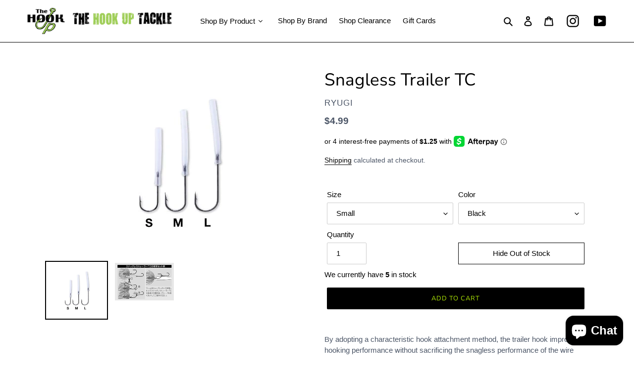

--- FILE ---
content_type: text/html; charset=utf-8
request_url: https://thehookuptackle.com/products/snagless-trailer-tc
body_size: 60696
content:
<!doctype html>
<html class="no-js" lang="en">
<head>
  <meta charset="utf-8">
  <meta http-equiv="X-UA-Compatible" content="IE=edge,chrome=1">
  <meta name="viewport" content="width=device-width,initial-scale=1">
  <meta name="theme-color" content="#000000"><link rel="canonical" href="https://thehookuptackle.com/products/snagless-trailer-tc"><link rel="shortcut icon" href="//thehookuptackle.com/cdn/shop/files/THUT_Logo_FAV_32x32.jpg?v=1614342201" type="image/png"><title>Snagless Trailer TC
&ndash; The Hook Up Tackle</title><meta name="description" content="By adopting a characteristic hook attachment method, the trailer hook improves hooking performance without sacrificing the snagless performance of the wire bait, that is the &quot;snagless trailer&quot;. This item uses a TC coat to further improve hooking performance.Along with the strengthening of the hook, the strength of the "><!-- /snippets/social-meta-tags.liquid -->


<meta property="og:site_name" content="The Hook Up Tackle">
<meta property="og:url" content="https://thehookuptackle.com/products/snagless-trailer-tc">
<meta property="og:title" content="Snagless Trailer TC">
<meta property="og:type" content="product">
<meta property="og:description" content="By adopting a characteristic hook attachment method, the trailer hook improves hooking performance without sacrificing the snagless performance of the wire bait, that is the &quot;snagless trailer&quot;. This item uses a TC coat to further improve hooking performance.Along with the strengthening of the hook, the strength of the ">

  <meta property="og:price:amount" content="4.99">
  <meta property="og:price:currency" content="USD">

<meta property="og:image" content="http://thehookuptackle.com/cdn/shop/products/Snaglesstrailer_1200x1200.jpg?v=1680124339"><meta property="og:image" content="http://thehookuptackle.com/cdn/shop/products/rigging_ec1f2b0a-f2a0-4c6f-8987-1bf0669038d4_1200x1200.jpg?v=1680124339">
<meta property="og:image:secure_url" content="https://thehookuptackle.com/cdn/shop/products/Snaglesstrailer_1200x1200.jpg?v=1680124339"><meta property="og:image:secure_url" content="https://thehookuptackle.com/cdn/shop/products/rigging_ec1f2b0a-f2a0-4c6f-8987-1bf0669038d4_1200x1200.jpg?v=1680124339">


<meta name="twitter:card" content="summary_large_image">
<meta name="twitter:title" content="Snagless Trailer TC">
<meta name="twitter:description" content="By adopting a characteristic hook attachment method, the trailer hook improves hooking performance without sacrificing the snagless performance of the wire bait, that is the &quot;snagless trailer&quot;. This item uses a TC coat to further improve hooking performance.Along with the strengthening of the hook, the strength of the ">


  <link href="//thehookuptackle.com/cdn/shop/t/14/assets/theme.scss.css?v=175218644969063918541761954503" rel="stylesheet" type="text/css" media="all" />

  <script>
    var theme = {
      breakpoints: {
        medium: 750,
        large: 990,
        widescreen: 1400
      },
      strings: {
        addToCart: "Add to cart",
        soldOut: "Sold out",
        unavailable: "Unavailable",
        regularPrice: "Regular price",
        salePrice: "Sale price",
        sale: "Sale",
        fromLowestPrice: "from [price]",
        vendor: "Vendor",
        showMore: "Show More",
        showLess: "Show Less",
        searchFor: "Search for",
        addressError: "Error looking up that address",
        addressNoResults: "No results for that address",
        addressQueryLimit: "You have exceeded the Google API usage limit. Consider upgrading to a \u003ca href=\"https:\/\/developers.google.com\/maps\/premium\/usage-limits\"\u003ePremium Plan\u003c\/a\u003e.",
        authError: "There was a problem authenticating your Google Maps account.",
        newWindow: "Opens in a new window.",
        external: "Opens external website.",
        newWindowExternal: "Opens external website in a new window.",
        removeLabel: "Remove [product]",
        update: "Update",
        quantity: "Quantity",
        discountedTotal: "Discounted total",
        regularTotal: "Regular total",
        priceColumn: "See Price column for discount details.",
        quantityMinimumMessage: "Quantity must be 1 or more",
        cartError: "There was an error while updating your cart. Please try again.",
        removedItemMessage: "Removed \u003cspan class=\"cart__removed-product-details\"\u003e([quantity]) [link]\u003c\/span\u003e from your cart.",
        unitPrice: "Unit price",
        unitPriceSeparator: "per",
        oneCartCount: "1 item",
        otherCartCount: "[count] items",
        quantityLabel: "Quantity: [count]",
        products: "Products",
        loading: "Loading",
        number_of_results: "[result_number] of [results_count]",
        number_of_results_found: "[results_count] results found",
        one_result_found: "1 result found"
      },
      moneyFormat: "${{amount}}",
      moneyFormatWithCurrency: "${{amount}} USD",
      settings: {
        predictiveSearchEnabled: true,
        predictiveSearchShowPrice: false,
        predictiveSearchShowVendor: true
      }
    }

    document.documentElement.className = document.documentElement.className.replace('no-js', 'js');
  </script><script src="//thehookuptackle.com/cdn/shop/t/14/assets/lazysizes.js?v=1837750105630984661688232246" async="async"></script>
  <script src="//thehookuptackle.com/cdn/shop/t/14/assets/vendor.js?v=112622072202233680941688232246" defer="defer"></script>
  <script src="//thehookuptackle.com/cdn/shop/t/14/assets/theme.js?v=14661558575195213111688395365" defer="defer"></script>

  <script>window.performance && window.performance.mark && window.performance.mark('shopify.content_for_header.start');</script><meta id="shopify-digital-wallet" name="shopify-digital-wallet" content="/43940511911/digital_wallets/dialog">
<meta name="shopify-checkout-api-token" content="2726fe8fd199147c592aff417d3e07a1">
<link rel="alternate" type="application/json+oembed" href="https://thehookuptackle.com/products/snagless-trailer-tc.oembed">
<script async="async" src="/checkouts/internal/preloads.js?locale=en-US"></script>
<link rel="preconnect" href="https://shop.app" crossorigin="anonymous">
<script async="async" src="https://shop.app/checkouts/internal/preloads.js?locale=en-US&shop_id=43940511911" crossorigin="anonymous"></script>
<script id="apple-pay-shop-capabilities" type="application/json">{"shopId":43940511911,"countryCode":"US","currencyCode":"USD","merchantCapabilities":["supports3DS"],"merchantId":"gid:\/\/shopify\/Shop\/43940511911","merchantName":"The Hook Up Tackle","requiredBillingContactFields":["postalAddress","email","phone"],"requiredShippingContactFields":["postalAddress","email","phone"],"shippingType":"shipping","supportedNetworks":["visa","masterCard","amex","discover","elo","jcb"],"total":{"type":"pending","label":"The Hook Up Tackle","amount":"1.00"},"shopifyPaymentsEnabled":true,"supportsSubscriptions":true}</script>
<script id="shopify-features" type="application/json">{"accessToken":"2726fe8fd199147c592aff417d3e07a1","betas":["rich-media-storefront-analytics"],"domain":"thehookuptackle.com","predictiveSearch":true,"shopId":43940511911,"locale":"en"}</script>
<script>var Shopify = Shopify || {};
Shopify.shop = "the-hook-up-tackle-store.myshopify.com";
Shopify.locale = "en";
Shopify.currency = {"active":"USD","rate":"1.0"};
Shopify.country = "US";
Shopify.theme = {"name":"Debut (Okas1.4)_070123","id":131169157287,"schema_name":"Debut","schema_version":"17.0.0","theme_store_id":796,"role":"main"};
Shopify.theme.handle = "null";
Shopify.theme.style = {"id":null,"handle":null};
Shopify.cdnHost = "thehookuptackle.com/cdn";
Shopify.routes = Shopify.routes || {};
Shopify.routes.root = "/";</script>
<script type="module">!function(o){(o.Shopify=o.Shopify||{}).modules=!0}(window);</script>
<script>!function(o){function n(){var o=[];function n(){o.push(Array.prototype.slice.apply(arguments))}return n.q=o,n}var t=o.Shopify=o.Shopify||{};t.loadFeatures=n(),t.autoloadFeatures=n()}(window);</script>
<script>
  window.ShopifyPay = window.ShopifyPay || {};
  window.ShopifyPay.apiHost = "shop.app\/pay";
  window.ShopifyPay.redirectState = null;
</script>
<script id="shop-js-analytics" type="application/json">{"pageType":"product"}</script>
<script defer="defer" async type="module" src="//thehookuptackle.com/cdn/shopifycloud/shop-js/modules/v2/client.init-shop-cart-sync_BT-GjEfc.en.esm.js"></script>
<script defer="defer" async type="module" src="//thehookuptackle.com/cdn/shopifycloud/shop-js/modules/v2/chunk.common_D58fp_Oc.esm.js"></script>
<script defer="defer" async type="module" src="//thehookuptackle.com/cdn/shopifycloud/shop-js/modules/v2/chunk.modal_xMitdFEc.esm.js"></script>
<script type="module">
  await import("//thehookuptackle.com/cdn/shopifycloud/shop-js/modules/v2/client.init-shop-cart-sync_BT-GjEfc.en.esm.js");
await import("//thehookuptackle.com/cdn/shopifycloud/shop-js/modules/v2/chunk.common_D58fp_Oc.esm.js");
await import("//thehookuptackle.com/cdn/shopifycloud/shop-js/modules/v2/chunk.modal_xMitdFEc.esm.js");

  window.Shopify.SignInWithShop?.initShopCartSync?.({"fedCMEnabled":true,"windoidEnabled":true});

</script>
<script>
  window.Shopify = window.Shopify || {};
  if (!window.Shopify.featureAssets) window.Shopify.featureAssets = {};
  window.Shopify.featureAssets['shop-js'] = {"shop-cart-sync":["modules/v2/client.shop-cart-sync_DZOKe7Ll.en.esm.js","modules/v2/chunk.common_D58fp_Oc.esm.js","modules/v2/chunk.modal_xMitdFEc.esm.js"],"init-fed-cm":["modules/v2/client.init-fed-cm_B6oLuCjv.en.esm.js","modules/v2/chunk.common_D58fp_Oc.esm.js","modules/v2/chunk.modal_xMitdFEc.esm.js"],"shop-cash-offers":["modules/v2/client.shop-cash-offers_D2sdYoxE.en.esm.js","modules/v2/chunk.common_D58fp_Oc.esm.js","modules/v2/chunk.modal_xMitdFEc.esm.js"],"shop-login-button":["modules/v2/client.shop-login-button_QeVjl5Y3.en.esm.js","modules/v2/chunk.common_D58fp_Oc.esm.js","modules/v2/chunk.modal_xMitdFEc.esm.js"],"pay-button":["modules/v2/client.pay-button_DXTOsIq6.en.esm.js","modules/v2/chunk.common_D58fp_Oc.esm.js","modules/v2/chunk.modal_xMitdFEc.esm.js"],"shop-button":["modules/v2/client.shop-button_DQZHx9pm.en.esm.js","modules/v2/chunk.common_D58fp_Oc.esm.js","modules/v2/chunk.modal_xMitdFEc.esm.js"],"avatar":["modules/v2/client.avatar_BTnouDA3.en.esm.js"],"init-windoid":["modules/v2/client.init-windoid_CR1B-cfM.en.esm.js","modules/v2/chunk.common_D58fp_Oc.esm.js","modules/v2/chunk.modal_xMitdFEc.esm.js"],"init-shop-for-new-customer-accounts":["modules/v2/client.init-shop-for-new-customer-accounts_C_vY_xzh.en.esm.js","modules/v2/client.shop-login-button_QeVjl5Y3.en.esm.js","modules/v2/chunk.common_D58fp_Oc.esm.js","modules/v2/chunk.modal_xMitdFEc.esm.js"],"init-shop-email-lookup-coordinator":["modules/v2/client.init-shop-email-lookup-coordinator_BI7n9ZSv.en.esm.js","modules/v2/chunk.common_D58fp_Oc.esm.js","modules/v2/chunk.modal_xMitdFEc.esm.js"],"init-shop-cart-sync":["modules/v2/client.init-shop-cart-sync_BT-GjEfc.en.esm.js","modules/v2/chunk.common_D58fp_Oc.esm.js","modules/v2/chunk.modal_xMitdFEc.esm.js"],"shop-toast-manager":["modules/v2/client.shop-toast-manager_DiYdP3xc.en.esm.js","modules/v2/chunk.common_D58fp_Oc.esm.js","modules/v2/chunk.modal_xMitdFEc.esm.js"],"init-customer-accounts":["modules/v2/client.init-customer-accounts_D9ZNqS-Q.en.esm.js","modules/v2/client.shop-login-button_QeVjl5Y3.en.esm.js","modules/v2/chunk.common_D58fp_Oc.esm.js","modules/v2/chunk.modal_xMitdFEc.esm.js"],"init-customer-accounts-sign-up":["modules/v2/client.init-customer-accounts-sign-up_iGw4briv.en.esm.js","modules/v2/client.shop-login-button_QeVjl5Y3.en.esm.js","modules/v2/chunk.common_D58fp_Oc.esm.js","modules/v2/chunk.modal_xMitdFEc.esm.js"],"shop-follow-button":["modules/v2/client.shop-follow-button_CqMgW2wH.en.esm.js","modules/v2/chunk.common_D58fp_Oc.esm.js","modules/v2/chunk.modal_xMitdFEc.esm.js"],"checkout-modal":["modules/v2/client.checkout-modal_xHeaAweL.en.esm.js","modules/v2/chunk.common_D58fp_Oc.esm.js","modules/v2/chunk.modal_xMitdFEc.esm.js"],"shop-login":["modules/v2/client.shop-login_D91U-Q7h.en.esm.js","modules/v2/chunk.common_D58fp_Oc.esm.js","modules/v2/chunk.modal_xMitdFEc.esm.js"],"lead-capture":["modules/v2/client.lead-capture_BJmE1dJe.en.esm.js","modules/v2/chunk.common_D58fp_Oc.esm.js","modules/v2/chunk.modal_xMitdFEc.esm.js"],"payment-terms":["modules/v2/client.payment-terms_Ci9AEqFq.en.esm.js","modules/v2/chunk.common_D58fp_Oc.esm.js","modules/v2/chunk.modal_xMitdFEc.esm.js"]};
</script>
<script>(function() {
  var isLoaded = false;
  function asyncLoad() {
    if (isLoaded) return;
    isLoaded = true;
    var urls = ["https:\/\/cdn-app.sealsubscriptions.com\/shopify\/public\/js\/sealsubscriptions.js?shop=the-hook-up-tackle-store.myshopify.com","\/\/cdn.shopify.com\/proxy\/ed66da99dff5f9bf4f8a83ccc229f79e88e19b293c66aabb42367d7bda035a7d\/cdn.bogos.io\/script_tag\/secomapp.scripttag.js?shop=the-hook-up-tackle-store.myshopify.com\u0026sp-cache-control=cHVibGljLCBtYXgtYWdlPTkwMA","\/\/cdn.shopify.com\/proxy\/6cfba346a01e635dda810b5c416215706abb18bc9bae20dd3a00b7a532cba63f\/bucket.useifsapp.com\/theme-files-min\/js\/ifs-script-tag-min.js?v=2\u0026shop=the-hook-up-tackle-store.myshopify.com\u0026sp-cache-control=cHVibGljLCBtYXgtYWdlPTkwMA"];
    for (var i = 0; i < urls.length; i++) {
      var s = document.createElement('script');
      s.type = 'text/javascript';
      s.async = true;
      s.src = urls[i];
      var x = document.getElementsByTagName('script')[0];
      x.parentNode.insertBefore(s, x);
    }
  };
  if(window.attachEvent) {
    window.attachEvent('onload', asyncLoad);
  } else {
    window.addEventListener('load', asyncLoad, false);
  }
})();</script>
<script id="__st">var __st={"a":43940511911,"offset":-25200,"reqid":"9f3d24c1-b095-487f-822e-e259f5a6f301-1769201105","pageurl":"thehookuptackle.com\/products\/snagless-trailer-tc","u":"9dd9dce28518","p":"product","rtyp":"product","rid":7628683968679};</script>
<script>window.ShopifyPaypalV4VisibilityTracking = true;</script>
<script id="captcha-bootstrap">!function(){'use strict';const t='contact',e='account',n='new_comment',o=[[t,t],['blogs',n],['comments',n],[t,'customer']],c=[[e,'customer_login'],[e,'guest_login'],[e,'recover_customer_password'],[e,'create_customer']],r=t=>t.map((([t,e])=>`form[action*='/${t}']:not([data-nocaptcha='true']) input[name='form_type'][value='${e}']`)).join(','),a=t=>()=>t?[...document.querySelectorAll(t)].map((t=>t.form)):[];function s(){const t=[...o],e=r(t);return a(e)}const i='password',u='form_key',d=['recaptcha-v3-token','g-recaptcha-response','h-captcha-response',i],f=()=>{try{return window.sessionStorage}catch{return}},m='__shopify_v',_=t=>t.elements[u];function p(t,e,n=!1){try{const o=window.sessionStorage,c=JSON.parse(o.getItem(e)),{data:r}=function(t){const{data:e,action:n}=t;return t[m]||n?{data:e,action:n}:{data:t,action:n}}(c);for(const[e,n]of Object.entries(r))t.elements[e]&&(t.elements[e].value=n);n&&o.removeItem(e)}catch(o){console.error('form repopulation failed',{error:o})}}const l='form_type',E='cptcha';function T(t){t.dataset[E]=!0}const w=window,h=w.document,L='Shopify',v='ce_forms',y='captcha';let A=!1;((t,e)=>{const n=(g='f06e6c50-85a8-45c8-87d0-21a2b65856fe',I='https://cdn.shopify.com/shopifycloud/storefront-forms-hcaptcha/ce_storefront_forms_captcha_hcaptcha.v1.5.2.iife.js',D={infoText:'Protected by hCaptcha',privacyText:'Privacy',termsText:'Terms'},(t,e,n)=>{const o=w[L][v],c=o.bindForm;if(c)return c(t,g,e,D).then(n);var r;o.q.push([[t,g,e,D],n]),r=I,A||(h.body.append(Object.assign(h.createElement('script'),{id:'captcha-provider',async:!0,src:r})),A=!0)});var g,I,D;w[L]=w[L]||{},w[L][v]=w[L][v]||{},w[L][v].q=[],w[L][y]=w[L][y]||{},w[L][y].protect=function(t,e){n(t,void 0,e),T(t)},Object.freeze(w[L][y]),function(t,e,n,w,h,L){const[v,y,A,g]=function(t,e,n){const i=e?o:[],u=t?c:[],d=[...i,...u],f=r(d),m=r(i),_=r(d.filter((([t,e])=>n.includes(e))));return[a(f),a(m),a(_),s()]}(w,h,L),I=t=>{const e=t.target;return e instanceof HTMLFormElement?e:e&&e.form},D=t=>v().includes(t);t.addEventListener('submit',(t=>{const e=I(t);if(!e)return;const n=D(e)&&!e.dataset.hcaptchaBound&&!e.dataset.recaptchaBound,o=_(e),c=g().includes(e)&&(!o||!o.value);(n||c)&&t.preventDefault(),c&&!n&&(function(t){try{if(!f())return;!function(t){const e=f();if(!e)return;const n=_(t);if(!n)return;const o=n.value;o&&e.removeItem(o)}(t);const e=Array.from(Array(32),(()=>Math.random().toString(36)[2])).join('');!function(t,e){_(t)||t.append(Object.assign(document.createElement('input'),{type:'hidden',name:u})),t.elements[u].value=e}(t,e),function(t,e){const n=f();if(!n)return;const o=[...t.querySelectorAll(`input[type='${i}']`)].map((({name:t})=>t)),c=[...d,...o],r={};for(const[a,s]of new FormData(t).entries())c.includes(a)||(r[a]=s);n.setItem(e,JSON.stringify({[m]:1,action:t.action,data:r}))}(t,e)}catch(e){console.error('failed to persist form',e)}}(e),e.submit())}));const S=(t,e)=>{t&&!t.dataset[E]&&(n(t,e.some((e=>e===t))),T(t))};for(const o of['focusin','change'])t.addEventListener(o,(t=>{const e=I(t);D(e)&&S(e,y())}));const B=e.get('form_key'),M=e.get(l),P=B&&M;t.addEventListener('DOMContentLoaded',(()=>{const t=y();if(P)for(const e of t)e.elements[l].value===M&&p(e,B);[...new Set([...A(),...v().filter((t=>'true'===t.dataset.shopifyCaptcha))])].forEach((e=>S(e,t)))}))}(h,new URLSearchParams(w.location.search),n,t,e,['guest_login'])})(!0,!0)}();</script>
<script integrity="sha256-4kQ18oKyAcykRKYeNunJcIwy7WH5gtpwJnB7kiuLZ1E=" data-source-attribution="shopify.loadfeatures" defer="defer" src="//thehookuptackle.com/cdn/shopifycloud/storefront/assets/storefront/load_feature-a0a9edcb.js" crossorigin="anonymous"></script>
<script crossorigin="anonymous" defer="defer" src="//thehookuptackle.com/cdn/shopifycloud/storefront/assets/shopify_pay/storefront-65b4c6d7.js?v=20250812"></script>
<script data-source-attribution="shopify.dynamic_checkout.dynamic.init">var Shopify=Shopify||{};Shopify.PaymentButton=Shopify.PaymentButton||{isStorefrontPortableWallets:!0,init:function(){window.Shopify.PaymentButton.init=function(){};var t=document.createElement("script");t.src="https://thehookuptackle.com/cdn/shopifycloud/portable-wallets/latest/portable-wallets.en.js",t.type="module",document.head.appendChild(t)}};
</script>
<script data-source-attribution="shopify.dynamic_checkout.buyer_consent">
  function portableWalletsHideBuyerConsent(e){var t=document.getElementById("shopify-buyer-consent"),n=document.getElementById("shopify-subscription-policy-button");t&&n&&(t.classList.add("hidden"),t.setAttribute("aria-hidden","true"),n.removeEventListener("click",e))}function portableWalletsShowBuyerConsent(e){var t=document.getElementById("shopify-buyer-consent"),n=document.getElementById("shopify-subscription-policy-button");t&&n&&(t.classList.remove("hidden"),t.removeAttribute("aria-hidden"),n.addEventListener("click",e))}window.Shopify?.PaymentButton&&(window.Shopify.PaymentButton.hideBuyerConsent=portableWalletsHideBuyerConsent,window.Shopify.PaymentButton.showBuyerConsent=portableWalletsShowBuyerConsent);
</script>
<script data-source-attribution="shopify.dynamic_checkout.cart.bootstrap">document.addEventListener("DOMContentLoaded",(function(){function t(){return document.querySelector("shopify-accelerated-checkout-cart, shopify-accelerated-checkout")}if(t())Shopify.PaymentButton.init();else{new MutationObserver((function(e,n){t()&&(Shopify.PaymentButton.init(),n.disconnect())})).observe(document.body,{childList:!0,subtree:!0})}}));
</script>
<link id="shopify-accelerated-checkout-styles" rel="stylesheet" media="screen" href="https://thehookuptackle.com/cdn/shopifycloud/portable-wallets/latest/accelerated-checkout-backwards-compat.css" crossorigin="anonymous">
<style id="shopify-accelerated-checkout-cart">
        #shopify-buyer-consent {
  margin-top: 1em;
  display: inline-block;
  width: 100%;
}

#shopify-buyer-consent.hidden {
  display: none;
}

#shopify-subscription-policy-button {
  background: none;
  border: none;
  padding: 0;
  text-decoration: underline;
  font-size: inherit;
  cursor: pointer;
}

#shopify-subscription-policy-button::before {
  box-shadow: none;
}

      </style>

<script>window.performance && window.performance.mark && window.performance.mark('shopify.content_for_header.end');</script>
  








<link rel="preload" href="//thehookuptackle.com/cdn/shop/t/14/assets/limoniapps-discountninja.css?v=83661518698492875411723848916" as="style" onload="this.onload=null;this.rel='stylesheet'">
<noscript><link rel="stylesheet" href="//thehookuptackle.com/cdn/shop/t/14/assets/limoniapps-discountninja.css?v=83661518698492875411723848916"></noscript>


<script type="text/javascript">
try { var a = window.location.href.replace(window.location.hash, ""); var b = [], hash; var c = a.slice(a.indexOf('?') + 1).split('&'); for (var i = 0; i < c.length; i++) {hash = c[i].split('='); b.push(hash[0]); b[hash[0]] = hash[1];} var d = b["token"]; var e = b["discountcode"]; var f = 'limoniapps-discountninja-'; if (d) sessionStorage.setItem(f + 'savedtoken', d); if (e) sessionStorage.setItem(f + 'saveddiscountcode', e); } catch (e) { var a = 0; }
try { if(null==EventTarget.prototype.original_limoniAppsDiscountNinja_addEventListener){EventTarget.prototype.original_limoniAppsDiscountNinja_addEventListener=EventTarget.prototype.addEventListener,EventTarget.prototype.addEventListener=function(n,i,t){this.limoniAppsDiscountNinjaAllHandlers=this.limoniAppsDiscountNinjaAllHandlers||[],this.limoniAppsDiscountNinjaAllHandlers.push({typ:n,fn:i,opt:t}),this.original_limoniAppsDiscountNinja_addEventListener(n,i,t)}} } catch (e) { var a = 0; }
</script><!-- BEGIN app block: shopify://apps/seowill-redirects/blocks/brokenlink-404/cc7b1996-e567-42d0-8862-356092041863 -->
<script type="text/javascript">
    !function(t){var e={};function r(n){if(e[n])return e[n].exports;var o=e[n]={i:n,l:!1,exports:{}};return t[n].call(o.exports,o,o.exports,r),o.l=!0,o.exports}r.m=t,r.c=e,r.d=function(t,e,n){r.o(t,e)||Object.defineProperty(t,e,{enumerable:!0,get:n})},r.r=function(t){"undefined"!==typeof Symbol&&Symbol.toStringTag&&Object.defineProperty(t,Symbol.toStringTag,{value:"Module"}),Object.defineProperty(t,"__esModule",{value:!0})},r.t=function(t,e){if(1&e&&(t=r(t)),8&e)return t;if(4&e&&"object"===typeof t&&t&&t.__esModule)return t;var n=Object.create(null);if(r.r(n),Object.defineProperty(n,"default",{enumerable:!0,value:t}),2&e&&"string"!=typeof t)for(var o in t)r.d(n,o,function(e){return t[e]}.bind(null,o));return n},r.n=function(t){var e=t&&t.__esModule?function(){return t.default}:function(){return t};return r.d(e,"a",e),e},r.o=function(t,e){return Object.prototype.hasOwnProperty.call(t,e)},r.p="",r(r.s=11)}([function(t,e,r){"use strict";var n=r(2),o=Object.prototype.toString;function i(t){return"[object Array]"===o.call(t)}function a(t){return"undefined"===typeof t}function u(t){return null!==t&&"object"===typeof t}function s(t){return"[object Function]"===o.call(t)}function c(t,e){if(null!==t&&"undefined"!==typeof t)if("object"!==typeof t&&(t=[t]),i(t))for(var r=0,n=t.length;r<n;r++)e.call(null,t[r],r,t);else for(var o in t)Object.prototype.hasOwnProperty.call(t,o)&&e.call(null,t[o],o,t)}t.exports={isArray:i,isArrayBuffer:function(t){return"[object ArrayBuffer]"===o.call(t)},isBuffer:function(t){return null!==t&&!a(t)&&null!==t.constructor&&!a(t.constructor)&&"function"===typeof t.constructor.isBuffer&&t.constructor.isBuffer(t)},isFormData:function(t){return"undefined"!==typeof FormData&&t instanceof FormData},isArrayBufferView:function(t){return"undefined"!==typeof ArrayBuffer&&ArrayBuffer.isView?ArrayBuffer.isView(t):t&&t.buffer&&t.buffer instanceof ArrayBuffer},isString:function(t){return"string"===typeof t},isNumber:function(t){return"number"===typeof t},isObject:u,isUndefined:a,isDate:function(t){return"[object Date]"===o.call(t)},isFile:function(t){return"[object File]"===o.call(t)},isBlob:function(t){return"[object Blob]"===o.call(t)},isFunction:s,isStream:function(t){return u(t)&&s(t.pipe)},isURLSearchParams:function(t){return"undefined"!==typeof URLSearchParams&&t instanceof URLSearchParams},isStandardBrowserEnv:function(){return("undefined"===typeof navigator||"ReactNative"!==navigator.product&&"NativeScript"!==navigator.product&&"NS"!==navigator.product)&&("undefined"!==typeof window&&"undefined"!==typeof document)},forEach:c,merge:function t(){var e={};function r(r,n){"object"===typeof e[n]&&"object"===typeof r?e[n]=t(e[n],r):e[n]=r}for(var n=0,o=arguments.length;n<o;n++)c(arguments[n],r);return e},deepMerge:function t(){var e={};function r(r,n){"object"===typeof e[n]&&"object"===typeof r?e[n]=t(e[n],r):e[n]="object"===typeof r?t({},r):r}for(var n=0,o=arguments.length;n<o;n++)c(arguments[n],r);return e},extend:function(t,e,r){return c(e,(function(e,o){t[o]=r&&"function"===typeof e?n(e,r):e})),t},trim:function(t){return t.replace(/^\s*/,"").replace(/\s*$/,"")}}},function(t,e,r){t.exports=r(12)},function(t,e,r){"use strict";t.exports=function(t,e){return function(){for(var r=new Array(arguments.length),n=0;n<r.length;n++)r[n]=arguments[n];return t.apply(e,r)}}},function(t,e,r){"use strict";var n=r(0);function o(t){return encodeURIComponent(t).replace(/%40/gi,"@").replace(/%3A/gi,":").replace(/%24/g,"$").replace(/%2C/gi,",").replace(/%20/g,"+").replace(/%5B/gi,"[").replace(/%5D/gi,"]")}t.exports=function(t,e,r){if(!e)return t;var i;if(r)i=r(e);else if(n.isURLSearchParams(e))i=e.toString();else{var a=[];n.forEach(e,(function(t,e){null!==t&&"undefined"!==typeof t&&(n.isArray(t)?e+="[]":t=[t],n.forEach(t,(function(t){n.isDate(t)?t=t.toISOString():n.isObject(t)&&(t=JSON.stringify(t)),a.push(o(e)+"="+o(t))})))})),i=a.join("&")}if(i){var u=t.indexOf("#");-1!==u&&(t=t.slice(0,u)),t+=(-1===t.indexOf("?")?"?":"&")+i}return t}},function(t,e,r){"use strict";t.exports=function(t){return!(!t||!t.__CANCEL__)}},function(t,e,r){"use strict";(function(e){var n=r(0),o=r(19),i={"Content-Type":"application/x-www-form-urlencoded"};function a(t,e){!n.isUndefined(t)&&n.isUndefined(t["Content-Type"])&&(t["Content-Type"]=e)}var u={adapter:function(){var t;return("undefined"!==typeof XMLHttpRequest||"undefined"!==typeof e&&"[object process]"===Object.prototype.toString.call(e))&&(t=r(6)),t}(),transformRequest:[function(t,e){return o(e,"Accept"),o(e,"Content-Type"),n.isFormData(t)||n.isArrayBuffer(t)||n.isBuffer(t)||n.isStream(t)||n.isFile(t)||n.isBlob(t)?t:n.isArrayBufferView(t)?t.buffer:n.isURLSearchParams(t)?(a(e,"application/x-www-form-urlencoded;charset=utf-8"),t.toString()):n.isObject(t)?(a(e,"application/json;charset=utf-8"),JSON.stringify(t)):t}],transformResponse:[function(t){if("string"===typeof t)try{t=JSON.parse(t)}catch(e){}return t}],timeout:0,xsrfCookieName:"XSRF-TOKEN",xsrfHeaderName:"X-XSRF-TOKEN",maxContentLength:-1,validateStatus:function(t){return t>=200&&t<300},headers:{common:{Accept:"application/json, text/plain, */*"}}};n.forEach(["delete","get","head"],(function(t){u.headers[t]={}})),n.forEach(["post","put","patch"],(function(t){u.headers[t]=n.merge(i)})),t.exports=u}).call(this,r(18))},function(t,e,r){"use strict";var n=r(0),o=r(20),i=r(3),a=r(22),u=r(25),s=r(26),c=r(7);t.exports=function(t){return new Promise((function(e,f){var l=t.data,p=t.headers;n.isFormData(l)&&delete p["Content-Type"];var h=new XMLHttpRequest;if(t.auth){var d=t.auth.username||"",m=t.auth.password||"";p.Authorization="Basic "+btoa(d+":"+m)}var y=a(t.baseURL,t.url);if(h.open(t.method.toUpperCase(),i(y,t.params,t.paramsSerializer),!0),h.timeout=t.timeout,h.onreadystatechange=function(){if(h&&4===h.readyState&&(0!==h.status||h.responseURL&&0===h.responseURL.indexOf("file:"))){var r="getAllResponseHeaders"in h?u(h.getAllResponseHeaders()):null,n={data:t.responseType&&"text"!==t.responseType?h.response:h.responseText,status:h.status,statusText:h.statusText,headers:r,config:t,request:h};o(e,f,n),h=null}},h.onabort=function(){h&&(f(c("Request aborted",t,"ECONNABORTED",h)),h=null)},h.onerror=function(){f(c("Network Error",t,null,h)),h=null},h.ontimeout=function(){var e="timeout of "+t.timeout+"ms exceeded";t.timeoutErrorMessage&&(e=t.timeoutErrorMessage),f(c(e,t,"ECONNABORTED",h)),h=null},n.isStandardBrowserEnv()){var v=r(27),g=(t.withCredentials||s(y))&&t.xsrfCookieName?v.read(t.xsrfCookieName):void 0;g&&(p[t.xsrfHeaderName]=g)}if("setRequestHeader"in h&&n.forEach(p,(function(t,e){"undefined"===typeof l&&"content-type"===e.toLowerCase()?delete p[e]:h.setRequestHeader(e,t)})),n.isUndefined(t.withCredentials)||(h.withCredentials=!!t.withCredentials),t.responseType)try{h.responseType=t.responseType}catch(w){if("json"!==t.responseType)throw w}"function"===typeof t.onDownloadProgress&&h.addEventListener("progress",t.onDownloadProgress),"function"===typeof t.onUploadProgress&&h.upload&&h.upload.addEventListener("progress",t.onUploadProgress),t.cancelToken&&t.cancelToken.promise.then((function(t){h&&(h.abort(),f(t),h=null)})),void 0===l&&(l=null),h.send(l)}))}},function(t,e,r){"use strict";var n=r(21);t.exports=function(t,e,r,o,i){var a=new Error(t);return n(a,e,r,o,i)}},function(t,e,r){"use strict";var n=r(0);t.exports=function(t,e){e=e||{};var r={},o=["url","method","params","data"],i=["headers","auth","proxy"],a=["baseURL","url","transformRequest","transformResponse","paramsSerializer","timeout","withCredentials","adapter","responseType","xsrfCookieName","xsrfHeaderName","onUploadProgress","onDownloadProgress","maxContentLength","validateStatus","maxRedirects","httpAgent","httpsAgent","cancelToken","socketPath"];n.forEach(o,(function(t){"undefined"!==typeof e[t]&&(r[t]=e[t])})),n.forEach(i,(function(o){n.isObject(e[o])?r[o]=n.deepMerge(t[o],e[o]):"undefined"!==typeof e[o]?r[o]=e[o]:n.isObject(t[o])?r[o]=n.deepMerge(t[o]):"undefined"!==typeof t[o]&&(r[o]=t[o])})),n.forEach(a,(function(n){"undefined"!==typeof e[n]?r[n]=e[n]:"undefined"!==typeof t[n]&&(r[n]=t[n])}));var u=o.concat(i).concat(a),s=Object.keys(e).filter((function(t){return-1===u.indexOf(t)}));return n.forEach(s,(function(n){"undefined"!==typeof e[n]?r[n]=e[n]:"undefined"!==typeof t[n]&&(r[n]=t[n])})),r}},function(t,e,r){"use strict";function n(t){this.message=t}n.prototype.toString=function(){return"Cancel"+(this.message?": "+this.message:"")},n.prototype.__CANCEL__=!0,t.exports=n},function(t,e,r){t.exports=r(13)},function(t,e,r){t.exports=r(30)},function(t,e,r){var n=function(t){"use strict";var e=Object.prototype,r=e.hasOwnProperty,n="function"===typeof Symbol?Symbol:{},o=n.iterator||"@@iterator",i=n.asyncIterator||"@@asyncIterator",a=n.toStringTag||"@@toStringTag";function u(t,e,r){return Object.defineProperty(t,e,{value:r,enumerable:!0,configurable:!0,writable:!0}),t[e]}try{u({},"")}catch(S){u=function(t,e,r){return t[e]=r}}function s(t,e,r,n){var o=e&&e.prototype instanceof l?e:l,i=Object.create(o.prototype),a=new L(n||[]);return i._invoke=function(t,e,r){var n="suspendedStart";return function(o,i){if("executing"===n)throw new Error("Generator is already running");if("completed"===n){if("throw"===o)throw i;return j()}for(r.method=o,r.arg=i;;){var a=r.delegate;if(a){var u=x(a,r);if(u){if(u===f)continue;return u}}if("next"===r.method)r.sent=r._sent=r.arg;else if("throw"===r.method){if("suspendedStart"===n)throw n="completed",r.arg;r.dispatchException(r.arg)}else"return"===r.method&&r.abrupt("return",r.arg);n="executing";var s=c(t,e,r);if("normal"===s.type){if(n=r.done?"completed":"suspendedYield",s.arg===f)continue;return{value:s.arg,done:r.done}}"throw"===s.type&&(n="completed",r.method="throw",r.arg=s.arg)}}}(t,r,a),i}function c(t,e,r){try{return{type:"normal",arg:t.call(e,r)}}catch(S){return{type:"throw",arg:S}}}t.wrap=s;var f={};function l(){}function p(){}function h(){}var d={};d[o]=function(){return this};var m=Object.getPrototypeOf,y=m&&m(m(T([])));y&&y!==e&&r.call(y,o)&&(d=y);var v=h.prototype=l.prototype=Object.create(d);function g(t){["next","throw","return"].forEach((function(e){u(t,e,(function(t){return this._invoke(e,t)}))}))}function w(t,e){var n;this._invoke=function(o,i){function a(){return new e((function(n,a){!function n(o,i,a,u){var s=c(t[o],t,i);if("throw"!==s.type){var f=s.arg,l=f.value;return l&&"object"===typeof l&&r.call(l,"__await")?e.resolve(l.__await).then((function(t){n("next",t,a,u)}),(function(t){n("throw",t,a,u)})):e.resolve(l).then((function(t){f.value=t,a(f)}),(function(t){return n("throw",t,a,u)}))}u(s.arg)}(o,i,n,a)}))}return n=n?n.then(a,a):a()}}function x(t,e){var r=t.iterator[e.method];if(void 0===r){if(e.delegate=null,"throw"===e.method){if(t.iterator.return&&(e.method="return",e.arg=void 0,x(t,e),"throw"===e.method))return f;e.method="throw",e.arg=new TypeError("The iterator does not provide a 'throw' method")}return f}var n=c(r,t.iterator,e.arg);if("throw"===n.type)return e.method="throw",e.arg=n.arg,e.delegate=null,f;var o=n.arg;return o?o.done?(e[t.resultName]=o.value,e.next=t.nextLoc,"return"!==e.method&&(e.method="next",e.arg=void 0),e.delegate=null,f):o:(e.method="throw",e.arg=new TypeError("iterator result is not an object"),e.delegate=null,f)}function b(t){var e={tryLoc:t[0]};1 in t&&(e.catchLoc=t[1]),2 in t&&(e.finallyLoc=t[2],e.afterLoc=t[3]),this.tryEntries.push(e)}function E(t){var e=t.completion||{};e.type="normal",delete e.arg,t.completion=e}function L(t){this.tryEntries=[{tryLoc:"root"}],t.forEach(b,this),this.reset(!0)}function T(t){if(t){var e=t[o];if(e)return e.call(t);if("function"===typeof t.next)return t;if(!isNaN(t.length)){var n=-1,i=function e(){for(;++n<t.length;)if(r.call(t,n))return e.value=t[n],e.done=!1,e;return e.value=void 0,e.done=!0,e};return i.next=i}}return{next:j}}function j(){return{value:void 0,done:!0}}return p.prototype=v.constructor=h,h.constructor=p,p.displayName=u(h,a,"GeneratorFunction"),t.isGeneratorFunction=function(t){var e="function"===typeof t&&t.constructor;return!!e&&(e===p||"GeneratorFunction"===(e.displayName||e.name))},t.mark=function(t){return Object.setPrototypeOf?Object.setPrototypeOf(t,h):(t.__proto__=h,u(t,a,"GeneratorFunction")),t.prototype=Object.create(v),t},t.awrap=function(t){return{__await:t}},g(w.prototype),w.prototype[i]=function(){return this},t.AsyncIterator=w,t.async=function(e,r,n,o,i){void 0===i&&(i=Promise);var a=new w(s(e,r,n,o),i);return t.isGeneratorFunction(r)?a:a.next().then((function(t){return t.done?t.value:a.next()}))},g(v),u(v,a,"Generator"),v[o]=function(){return this},v.toString=function(){return"[object Generator]"},t.keys=function(t){var e=[];for(var r in t)e.push(r);return e.reverse(),function r(){for(;e.length;){var n=e.pop();if(n in t)return r.value=n,r.done=!1,r}return r.done=!0,r}},t.values=T,L.prototype={constructor:L,reset:function(t){if(this.prev=0,this.next=0,this.sent=this._sent=void 0,this.done=!1,this.delegate=null,this.method="next",this.arg=void 0,this.tryEntries.forEach(E),!t)for(var e in this)"t"===e.charAt(0)&&r.call(this,e)&&!isNaN(+e.slice(1))&&(this[e]=void 0)},stop:function(){this.done=!0;var t=this.tryEntries[0].completion;if("throw"===t.type)throw t.arg;return this.rval},dispatchException:function(t){if(this.done)throw t;var e=this;function n(r,n){return a.type="throw",a.arg=t,e.next=r,n&&(e.method="next",e.arg=void 0),!!n}for(var o=this.tryEntries.length-1;o>=0;--o){var i=this.tryEntries[o],a=i.completion;if("root"===i.tryLoc)return n("end");if(i.tryLoc<=this.prev){var u=r.call(i,"catchLoc"),s=r.call(i,"finallyLoc");if(u&&s){if(this.prev<i.catchLoc)return n(i.catchLoc,!0);if(this.prev<i.finallyLoc)return n(i.finallyLoc)}else if(u){if(this.prev<i.catchLoc)return n(i.catchLoc,!0)}else{if(!s)throw new Error("try statement without catch or finally");if(this.prev<i.finallyLoc)return n(i.finallyLoc)}}}},abrupt:function(t,e){for(var n=this.tryEntries.length-1;n>=0;--n){var o=this.tryEntries[n];if(o.tryLoc<=this.prev&&r.call(o,"finallyLoc")&&this.prev<o.finallyLoc){var i=o;break}}i&&("break"===t||"continue"===t)&&i.tryLoc<=e&&e<=i.finallyLoc&&(i=null);var a=i?i.completion:{};return a.type=t,a.arg=e,i?(this.method="next",this.next=i.finallyLoc,f):this.complete(a)},complete:function(t,e){if("throw"===t.type)throw t.arg;return"break"===t.type||"continue"===t.type?this.next=t.arg:"return"===t.type?(this.rval=this.arg=t.arg,this.method="return",this.next="end"):"normal"===t.type&&e&&(this.next=e),f},finish:function(t){for(var e=this.tryEntries.length-1;e>=0;--e){var r=this.tryEntries[e];if(r.finallyLoc===t)return this.complete(r.completion,r.afterLoc),E(r),f}},catch:function(t){for(var e=this.tryEntries.length-1;e>=0;--e){var r=this.tryEntries[e];if(r.tryLoc===t){var n=r.completion;if("throw"===n.type){var o=n.arg;E(r)}return o}}throw new Error("illegal catch attempt")},delegateYield:function(t,e,r){return this.delegate={iterator:T(t),resultName:e,nextLoc:r},"next"===this.method&&(this.arg=void 0),f}},t}(t.exports);try{regeneratorRuntime=n}catch(o){Function("r","regeneratorRuntime = r")(n)}},function(t,e,r){"use strict";var n=r(0),o=r(2),i=r(14),a=r(8);function u(t){var e=new i(t),r=o(i.prototype.request,e);return n.extend(r,i.prototype,e),n.extend(r,e),r}var s=u(r(5));s.Axios=i,s.create=function(t){return u(a(s.defaults,t))},s.Cancel=r(9),s.CancelToken=r(28),s.isCancel=r(4),s.all=function(t){return Promise.all(t)},s.spread=r(29),t.exports=s,t.exports.default=s},function(t,e,r){"use strict";var n=r(0),o=r(3),i=r(15),a=r(16),u=r(8);function s(t){this.defaults=t,this.interceptors={request:new i,response:new i}}s.prototype.request=function(t){"string"===typeof t?(t=arguments[1]||{}).url=arguments[0]:t=t||{},(t=u(this.defaults,t)).method?t.method=t.method.toLowerCase():this.defaults.method?t.method=this.defaults.method.toLowerCase():t.method="get";var e=[a,void 0],r=Promise.resolve(t);for(this.interceptors.request.forEach((function(t){e.unshift(t.fulfilled,t.rejected)})),this.interceptors.response.forEach((function(t){e.push(t.fulfilled,t.rejected)}));e.length;)r=r.then(e.shift(),e.shift());return r},s.prototype.getUri=function(t){return t=u(this.defaults,t),o(t.url,t.params,t.paramsSerializer).replace(/^\?/,"")},n.forEach(["delete","get","head","options"],(function(t){s.prototype[t]=function(e,r){return this.request(n.merge(r||{},{method:t,url:e}))}})),n.forEach(["post","put","patch"],(function(t){s.prototype[t]=function(e,r,o){return this.request(n.merge(o||{},{method:t,url:e,data:r}))}})),t.exports=s},function(t,e,r){"use strict";var n=r(0);function o(){this.handlers=[]}o.prototype.use=function(t,e){return this.handlers.push({fulfilled:t,rejected:e}),this.handlers.length-1},o.prototype.eject=function(t){this.handlers[t]&&(this.handlers[t]=null)},o.prototype.forEach=function(t){n.forEach(this.handlers,(function(e){null!==e&&t(e)}))},t.exports=o},function(t,e,r){"use strict";var n=r(0),o=r(17),i=r(4),a=r(5);function u(t){t.cancelToken&&t.cancelToken.throwIfRequested()}t.exports=function(t){return u(t),t.headers=t.headers||{},t.data=o(t.data,t.headers,t.transformRequest),t.headers=n.merge(t.headers.common||{},t.headers[t.method]||{},t.headers),n.forEach(["delete","get","head","post","put","patch","common"],(function(e){delete t.headers[e]})),(t.adapter||a.adapter)(t).then((function(e){return u(t),e.data=o(e.data,e.headers,t.transformResponse),e}),(function(e){return i(e)||(u(t),e&&e.response&&(e.response.data=o(e.response.data,e.response.headers,t.transformResponse))),Promise.reject(e)}))}},function(t,e,r){"use strict";var n=r(0);t.exports=function(t,e,r){return n.forEach(r,(function(r){t=r(t,e)})),t}},function(t,e){var r,n,o=t.exports={};function i(){throw new Error("setTimeout has not been defined")}function a(){throw new Error("clearTimeout has not been defined")}function u(t){if(r===setTimeout)return setTimeout(t,0);if((r===i||!r)&&setTimeout)return r=setTimeout,setTimeout(t,0);try{return r(t,0)}catch(e){try{return r.call(null,t,0)}catch(e){return r.call(this,t,0)}}}!function(){try{r="function"===typeof setTimeout?setTimeout:i}catch(t){r=i}try{n="function"===typeof clearTimeout?clearTimeout:a}catch(t){n=a}}();var s,c=[],f=!1,l=-1;function p(){f&&s&&(f=!1,s.length?c=s.concat(c):l=-1,c.length&&h())}function h(){if(!f){var t=u(p);f=!0;for(var e=c.length;e;){for(s=c,c=[];++l<e;)s&&s[l].run();l=-1,e=c.length}s=null,f=!1,function(t){if(n===clearTimeout)return clearTimeout(t);if((n===a||!n)&&clearTimeout)return n=clearTimeout,clearTimeout(t);try{n(t)}catch(e){try{return n.call(null,t)}catch(e){return n.call(this,t)}}}(t)}}function d(t,e){this.fun=t,this.array=e}function m(){}o.nextTick=function(t){var e=new Array(arguments.length-1);if(arguments.length>1)for(var r=1;r<arguments.length;r++)e[r-1]=arguments[r];c.push(new d(t,e)),1!==c.length||f||u(h)},d.prototype.run=function(){this.fun.apply(null,this.array)},o.title="browser",o.browser=!0,o.env={},o.argv=[],o.version="",o.versions={},o.on=m,o.addListener=m,o.once=m,o.off=m,o.removeListener=m,o.removeAllListeners=m,o.emit=m,o.prependListener=m,o.prependOnceListener=m,o.listeners=function(t){return[]},o.binding=function(t){throw new Error("process.binding is not supported")},o.cwd=function(){return"/"},o.chdir=function(t){throw new Error("process.chdir is not supported")},o.umask=function(){return 0}},function(t,e,r){"use strict";var n=r(0);t.exports=function(t,e){n.forEach(t,(function(r,n){n!==e&&n.toUpperCase()===e.toUpperCase()&&(t[e]=r,delete t[n])}))}},function(t,e,r){"use strict";var n=r(7);t.exports=function(t,e,r){var o=r.config.validateStatus;!o||o(r.status)?t(r):e(n("Request failed with status code "+r.status,r.config,null,r.request,r))}},function(t,e,r){"use strict";t.exports=function(t,e,r,n,o){return t.config=e,r&&(t.code=r),t.request=n,t.response=o,t.isAxiosError=!0,t.toJSON=function(){return{message:this.message,name:this.name,description:this.description,number:this.number,fileName:this.fileName,lineNumber:this.lineNumber,columnNumber:this.columnNumber,stack:this.stack,config:this.config,code:this.code}},t}},function(t,e,r){"use strict";var n=r(23),o=r(24);t.exports=function(t,e){return t&&!n(e)?o(t,e):e}},function(t,e,r){"use strict";t.exports=function(t){return/^([a-z][a-z\d\+\-\.]*:)?\/\//i.test(t)}},function(t,e,r){"use strict";t.exports=function(t,e){return e?t.replace(/\/+$/,"")+"/"+e.replace(/^\/+/,""):t}},function(t,e,r){"use strict";var n=r(0),o=["age","authorization","content-length","content-type","etag","expires","from","host","if-modified-since","if-unmodified-since","last-modified","location","max-forwards","proxy-authorization","referer","retry-after","user-agent"];t.exports=function(t){var e,r,i,a={};return t?(n.forEach(t.split("\n"),(function(t){if(i=t.indexOf(":"),e=n.trim(t.substr(0,i)).toLowerCase(),r=n.trim(t.substr(i+1)),e){if(a[e]&&o.indexOf(e)>=0)return;a[e]="set-cookie"===e?(a[e]?a[e]:[]).concat([r]):a[e]?a[e]+", "+r:r}})),a):a}},function(t,e,r){"use strict";var n=r(0);t.exports=n.isStandardBrowserEnv()?function(){var t,e=/(msie|trident)/i.test(navigator.userAgent),r=document.createElement("a");function o(t){var n=t;return e&&(r.setAttribute("href",n),n=r.href),r.setAttribute("href",n),{href:r.href,protocol:r.protocol?r.protocol.replace(/:$/,""):"",host:r.host,search:r.search?r.search.replace(/^\?/,""):"",hash:r.hash?r.hash.replace(/^#/,""):"",hostname:r.hostname,port:r.port,pathname:"/"===r.pathname.charAt(0)?r.pathname:"/"+r.pathname}}return t=o(window.location.href),function(e){var r=n.isString(e)?o(e):e;return r.protocol===t.protocol&&r.host===t.host}}():function(){return!0}},function(t,e,r){"use strict";var n=r(0);t.exports=n.isStandardBrowserEnv()?{write:function(t,e,r,o,i,a){var u=[];u.push(t+"="+encodeURIComponent(e)),n.isNumber(r)&&u.push("expires="+new Date(r).toGMTString()),n.isString(o)&&u.push("path="+o),n.isString(i)&&u.push("domain="+i),!0===a&&u.push("secure"),document.cookie=u.join("; ")},read:function(t){var e=document.cookie.match(new RegExp("(^|;\\s*)("+t+")=([^;]*)"));return e?decodeURIComponent(e[3]):null},remove:function(t){this.write(t,"",Date.now()-864e5)}}:{write:function(){},read:function(){return null},remove:function(){}}},function(t,e,r){"use strict";var n=r(9);function o(t){if("function"!==typeof t)throw new TypeError("executor must be a function.");var e;this.promise=new Promise((function(t){e=t}));var r=this;t((function(t){r.reason||(r.reason=new n(t),e(r.reason))}))}o.prototype.throwIfRequested=function(){if(this.reason)throw this.reason},o.source=function(){var t;return{token:new o((function(e){t=e})),cancel:t}},t.exports=o},function(t,e,r){"use strict";t.exports=function(t){return function(e){return t.apply(null,e)}}},function(t,e,r){"use strict";r.r(e);var n=r(1),o=r.n(n);function i(t,e,r,n,o,i,a){try{var u=t[i](a),s=u.value}catch(c){return void r(c)}u.done?e(s):Promise.resolve(s).then(n,o)}function a(t){return function(){var e=this,r=arguments;return new Promise((function(n,o){var a=t.apply(e,r);function u(t){i(a,n,o,u,s,"next",t)}function s(t){i(a,n,o,u,s,"throw",t)}u(void 0)}))}}var u=r(10),s=r.n(u);var c=function(t){return function(t){var e=arguments.length>1&&void 0!==arguments[1]?arguments[1]:{},r=arguments.length>2&&void 0!==arguments[2]?arguments[2]:"GET";return r=r.toUpperCase(),new Promise((function(n){var o;"GET"===r&&(o=s.a.get(t,{params:e})),o.then((function(t){n(t.data)}))}))}("https://api-brokenlinkmanager.seoant.com/api/v1/receive_id",t,"GET")};function f(){return(f=a(o.a.mark((function t(e,r,n){var i;return o.a.wrap((function(t){for(;;)switch(t.prev=t.next){case 0:return i={shop:e,code:r,gbaid:n},t.next=3,c(i);case 3:t.sent;case 4:case"end":return t.stop()}}),t)})))).apply(this,arguments)}var l=window.location.href;if(-1!=l.indexOf("gbaid")){var p=l.split("gbaid");if(void 0!=p[1]){var h=window.location.pathname+window.location.search;window.history.pushState({},0,h),function(t,e,r){f.apply(this,arguments)}("the-hook-up-tackle-store.myshopify.com","",p[1])}}}]);
</script><!-- END app block --><!-- BEGIN app block: shopify://apps/blockify-fraud-filter/blocks/app_embed/2e3e0ba5-0e70-447a-9ec5-3bf76b5ef12e --> 
 
 
    <script>
        window.blockifyShopIdentifier = "the-hook-up-tackle-store.myshopify.com";
        window.ipBlockerMetafields = "{\"showOverlayByPass\":false,\"disableSpyExtensions\":false,\"blockUnknownBots\":false,\"activeApp\":false,\"blockByMetafield\":false,\"visitorAnalytic\":true,\"showWatermark\":true}";
        window.blockifyRules = null;
        window.ipblockerBlockTemplate = "{\"customCss\":\"#blockify---container{--bg-blockify: #fff;position:relative}#blockify---container::after{content:'';position:absolute;inset:0;background-repeat:no-repeat !important;background-size:cover !important;background:var(--bg-blockify);z-index:0}#blockify---container #blockify---container__inner{display:flex;flex-direction:column;align-items:center;position:relative;z-index:1}#blockify---container #blockify---container__inner #blockify-block-content{display:flex;flex-direction:column;align-items:center;text-align:center}#blockify---container #blockify---container__inner #blockify-block-content #blockify-block-superTitle{display:none !important}#blockify---container #blockify---container__inner #blockify-block-content #blockify-block-title{font-size:313%;font-weight:bold;margin-top:1em}@media only screen and (min-width: 768px) and (max-width: 1199px){#blockify---container #blockify---container__inner #blockify-block-content #blockify-block-title{font-size:188%}}@media only screen and (max-width: 767px){#blockify---container #blockify---container__inner #blockify-block-content #blockify-block-title{font-size:107%}}#blockify---container #blockify---container__inner #blockify-block-content #blockify-block-description{font-size:125%;margin:1.5em;line-height:1.5}@media only screen and (min-width: 768px) and (max-width: 1199px){#blockify---container #blockify---container__inner #blockify-block-content #blockify-block-description{font-size:88%}}@media only screen and (max-width: 767px){#blockify---container #blockify---container__inner #blockify-block-content #blockify-block-description{font-size:107%}}#blockify---container #blockify---container__inner #blockify-block-content #blockify-block-description #blockify-block-text-blink{display:none !important}#blockify---container #blockify---container__inner #blockify-logo-block-image{position:relative;width:550px;height:auto;max-height:300px}@media only screen and (max-width: 767px){#blockify---container #blockify---container__inner #blockify-logo-block-image{width:300px}}#blockify---container #blockify---container__inner #blockify-logo-block-image::before{content:'';display:block;padding-bottom:56.2%}#blockify---container #blockify---container__inner #blockify-logo-block-image img{position:absolute;top:0;left:0;width:100%;height:100%;object-fit:contain}\\n\",\"logoImage\":{\"active\":true,\"value\":\"https:\/\/apps-shopify.ipblocker.io\/s\/api\/public\/assets\/default-thumbnail.png\"},\"title\":{\"active\":true,\"text\":\"Access Denied\",\"color\":\"#000000\"},\"superTitle\":{\"active\":false,\"text\":null,\"color\":null},\"description\":{\"active\":true,\"text\":\"The site owner may have set restrictions that prevent you from accessing the site. Please contact the site owner for access.\",\"color\":\"#000000\"},\"background\":{\"active\":true,\"type\":\"1\",\"value\":\"#ffffff\"}}";

        
            window.blockifyProductCollections = [270949646503,267960582311,291392716967,228949721255];
        
    </script>
<link href="https://cdn.shopify.com/extensions/019bea0a-6f63-7f1b-93b2-6770ff27b19c/blockify-shopify-289/assets/blockify-embed.min.js" as="script" type="text/javascript" rel="preload"><link href="https://cdn.shopify.com/extensions/019bea0a-6f63-7f1b-93b2-6770ff27b19c/blockify-shopify-289/assets/prevent-bypass-script.min.js" as="script" type="text/javascript" rel="preload">
<script type="text/javascript">
    window.blockifyBaseUrl = 'https://fraud.blockifyapp.com/s/api';
    window.blockifyPublicUrl = 'https://fraud.blockifyapp.com/s/api/public';
    window.bucketUrl = 'https://storage.synctrack.io/megamind-fraud';
    window.storefrontApiUrl  = 'https://fraud.blockifyapp.com/p/api';
</script>
<script type="text/javascript">
  window.blockifyChecking = true;
</script>
<script id="blockifyScriptByPass" type="text/javascript" src=https://cdn.shopify.com/extensions/019bea0a-6f63-7f1b-93b2-6770ff27b19c/blockify-shopify-289/assets/prevent-bypass-script.min.js async></script>
<script id="blockifyScriptTag" type="text/javascript" src=https://cdn.shopify.com/extensions/019bea0a-6f63-7f1b-93b2-6770ff27b19c/blockify-shopify-289/assets/blockify-embed.min.js async></script>


<!-- END app block --><script src="https://cdn.shopify.com/extensions/e8878072-2f6b-4e89-8082-94b04320908d/inbox-1254/assets/inbox-chat-loader.js" type="text/javascript" defer="defer"></script>
<script src="https://cdn.shopify.com/extensions/019aae6a-8958-7657-9775-622ab99f1d40/affiliatery-65/assets/affiliatery-embed.js" type="text/javascript" defer="defer"></script>
<link href="https://monorail-edge.shopifysvc.com" rel="dns-prefetch">
<script>(function(){if ("sendBeacon" in navigator && "performance" in window) {try {var session_token_from_headers = performance.getEntriesByType('navigation')[0].serverTiming.find(x => x.name == '_s').description;} catch {var session_token_from_headers = undefined;}var session_cookie_matches = document.cookie.match(/_shopify_s=([^;]*)/);var session_token_from_cookie = session_cookie_matches && session_cookie_matches.length === 2 ? session_cookie_matches[1] : "";var session_token = session_token_from_headers || session_token_from_cookie || "";function handle_abandonment_event(e) {var entries = performance.getEntries().filter(function(entry) {return /monorail-edge.shopifysvc.com/.test(entry.name);});if (!window.abandonment_tracked && entries.length === 0) {window.abandonment_tracked = true;var currentMs = Date.now();var navigation_start = performance.timing.navigationStart;var payload = {shop_id: 43940511911,url: window.location.href,navigation_start,duration: currentMs - navigation_start,session_token,page_type: "product"};window.navigator.sendBeacon("https://monorail-edge.shopifysvc.com/v1/produce", JSON.stringify({schema_id: "online_store_buyer_site_abandonment/1.1",payload: payload,metadata: {event_created_at_ms: currentMs,event_sent_at_ms: currentMs}}));}}window.addEventListener('pagehide', handle_abandonment_event);}}());</script>
<script id="web-pixels-manager-setup">(function e(e,d,r,n,o){if(void 0===o&&(o={}),!Boolean(null===(a=null===(i=window.Shopify)||void 0===i?void 0:i.analytics)||void 0===a?void 0:a.replayQueue)){var i,a;window.Shopify=window.Shopify||{};var t=window.Shopify;t.analytics=t.analytics||{};var s=t.analytics;s.replayQueue=[],s.publish=function(e,d,r){return s.replayQueue.push([e,d,r]),!0};try{self.performance.mark("wpm:start")}catch(e){}var l=function(){var e={modern:/Edge?\/(1{2}[4-9]|1[2-9]\d|[2-9]\d{2}|\d{4,})\.\d+(\.\d+|)|Firefox\/(1{2}[4-9]|1[2-9]\d|[2-9]\d{2}|\d{4,})\.\d+(\.\d+|)|Chrom(ium|e)\/(9{2}|\d{3,})\.\d+(\.\d+|)|(Maci|X1{2}).+ Version\/(15\.\d+|(1[6-9]|[2-9]\d|\d{3,})\.\d+)([,.]\d+|)( \(\w+\)|)( Mobile\/\w+|) Safari\/|Chrome.+OPR\/(9{2}|\d{3,})\.\d+\.\d+|(CPU[ +]OS|iPhone[ +]OS|CPU[ +]iPhone|CPU IPhone OS|CPU iPad OS)[ +]+(15[._]\d+|(1[6-9]|[2-9]\d|\d{3,})[._]\d+)([._]\d+|)|Android:?[ /-](13[3-9]|1[4-9]\d|[2-9]\d{2}|\d{4,})(\.\d+|)(\.\d+|)|Android.+Firefox\/(13[5-9]|1[4-9]\d|[2-9]\d{2}|\d{4,})\.\d+(\.\d+|)|Android.+Chrom(ium|e)\/(13[3-9]|1[4-9]\d|[2-9]\d{2}|\d{4,})\.\d+(\.\d+|)|SamsungBrowser\/([2-9]\d|\d{3,})\.\d+/,legacy:/Edge?\/(1[6-9]|[2-9]\d|\d{3,})\.\d+(\.\d+|)|Firefox\/(5[4-9]|[6-9]\d|\d{3,})\.\d+(\.\d+|)|Chrom(ium|e)\/(5[1-9]|[6-9]\d|\d{3,})\.\d+(\.\d+|)([\d.]+$|.*Safari\/(?![\d.]+ Edge\/[\d.]+$))|(Maci|X1{2}).+ Version\/(10\.\d+|(1[1-9]|[2-9]\d|\d{3,})\.\d+)([,.]\d+|)( \(\w+\)|)( Mobile\/\w+|) Safari\/|Chrome.+OPR\/(3[89]|[4-9]\d|\d{3,})\.\d+\.\d+|(CPU[ +]OS|iPhone[ +]OS|CPU[ +]iPhone|CPU IPhone OS|CPU iPad OS)[ +]+(10[._]\d+|(1[1-9]|[2-9]\d|\d{3,})[._]\d+)([._]\d+|)|Android:?[ /-](13[3-9]|1[4-9]\d|[2-9]\d{2}|\d{4,})(\.\d+|)(\.\d+|)|Mobile Safari.+OPR\/([89]\d|\d{3,})\.\d+\.\d+|Android.+Firefox\/(13[5-9]|1[4-9]\d|[2-9]\d{2}|\d{4,})\.\d+(\.\d+|)|Android.+Chrom(ium|e)\/(13[3-9]|1[4-9]\d|[2-9]\d{2}|\d{4,})\.\d+(\.\d+|)|Android.+(UC? ?Browser|UCWEB|U3)[ /]?(15\.([5-9]|\d{2,})|(1[6-9]|[2-9]\d|\d{3,})\.\d+)\.\d+|SamsungBrowser\/(5\.\d+|([6-9]|\d{2,})\.\d+)|Android.+MQ{2}Browser\/(14(\.(9|\d{2,})|)|(1[5-9]|[2-9]\d|\d{3,})(\.\d+|))(\.\d+|)|K[Aa][Ii]OS\/(3\.\d+|([4-9]|\d{2,})\.\d+)(\.\d+|)/},d=e.modern,r=e.legacy,n=navigator.userAgent;return n.match(d)?"modern":n.match(r)?"legacy":"unknown"}(),u="modern"===l?"modern":"legacy",c=(null!=n?n:{modern:"",legacy:""})[u],f=function(e){return[e.baseUrl,"/wpm","/b",e.hashVersion,"modern"===e.buildTarget?"m":"l",".js"].join("")}({baseUrl:d,hashVersion:r,buildTarget:u}),m=function(e){var d=e.version,r=e.bundleTarget,n=e.surface,o=e.pageUrl,i=e.monorailEndpoint;return{emit:function(e){var a=e.status,t=e.errorMsg,s=(new Date).getTime(),l=JSON.stringify({metadata:{event_sent_at_ms:s},events:[{schema_id:"web_pixels_manager_load/3.1",payload:{version:d,bundle_target:r,page_url:o,status:a,surface:n,error_msg:t},metadata:{event_created_at_ms:s}}]});if(!i)return console&&console.warn&&console.warn("[Web Pixels Manager] No Monorail endpoint provided, skipping logging."),!1;try{return self.navigator.sendBeacon.bind(self.navigator)(i,l)}catch(e){}var u=new XMLHttpRequest;try{return u.open("POST",i,!0),u.setRequestHeader("Content-Type","text/plain"),u.send(l),!0}catch(e){return console&&console.warn&&console.warn("[Web Pixels Manager] Got an unhandled error while logging to Monorail."),!1}}}}({version:r,bundleTarget:l,surface:e.surface,pageUrl:self.location.href,monorailEndpoint:e.monorailEndpoint});try{o.browserTarget=l,function(e){var d=e.src,r=e.async,n=void 0===r||r,o=e.onload,i=e.onerror,a=e.sri,t=e.scriptDataAttributes,s=void 0===t?{}:t,l=document.createElement("script"),u=document.querySelector("head"),c=document.querySelector("body");if(l.async=n,l.src=d,a&&(l.integrity=a,l.crossOrigin="anonymous"),s)for(var f in s)if(Object.prototype.hasOwnProperty.call(s,f))try{l.dataset[f]=s[f]}catch(e){}if(o&&l.addEventListener("load",o),i&&l.addEventListener("error",i),u)u.appendChild(l);else{if(!c)throw new Error("Did not find a head or body element to append the script");c.appendChild(l)}}({src:f,async:!0,onload:function(){if(!function(){var e,d;return Boolean(null===(d=null===(e=window.Shopify)||void 0===e?void 0:e.analytics)||void 0===d?void 0:d.initialized)}()){var d=window.webPixelsManager.init(e)||void 0;if(d){var r=window.Shopify.analytics;r.replayQueue.forEach((function(e){var r=e[0],n=e[1],o=e[2];d.publishCustomEvent(r,n,o)})),r.replayQueue=[],r.publish=d.publishCustomEvent,r.visitor=d.visitor,r.initialized=!0}}},onerror:function(){return m.emit({status:"failed",errorMsg:"".concat(f," has failed to load")})},sri:function(e){var d=/^sha384-[A-Za-z0-9+/=]+$/;return"string"==typeof e&&d.test(e)}(c)?c:"",scriptDataAttributes:o}),m.emit({status:"loading"})}catch(e){m.emit({status:"failed",errorMsg:(null==e?void 0:e.message)||"Unknown error"})}}})({shopId: 43940511911,storefrontBaseUrl: "https://thehookuptackle.com",extensionsBaseUrl: "https://extensions.shopifycdn.com/cdn/shopifycloud/web-pixels-manager",monorailEndpoint: "https://monorail-edge.shopifysvc.com/unstable/produce_batch",surface: "storefront-renderer",enabledBetaFlags: ["2dca8a86"],webPixelsConfigList: [{"id":"721944743","configuration":"{\"accountID\":\"43940511911\"}","eventPayloadVersion":"v1","runtimeContext":"STRICT","scriptVersion":"19f3dd9843a7c108f5b7db6625568262","type":"APP","apiClientId":4646003,"privacyPurposes":[],"dataSharingAdjustments":{"protectedCustomerApprovalScopes":["read_customer_email","read_customer_name","read_customer_personal_data","read_customer_phone"]}},{"id":"shopify-app-pixel","configuration":"{}","eventPayloadVersion":"v1","runtimeContext":"STRICT","scriptVersion":"0450","apiClientId":"shopify-pixel","type":"APP","privacyPurposes":["ANALYTICS","MARKETING"]},{"id":"shopify-custom-pixel","eventPayloadVersion":"v1","runtimeContext":"LAX","scriptVersion":"0450","apiClientId":"shopify-pixel","type":"CUSTOM","privacyPurposes":["ANALYTICS","MARKETING"]}],isMerchantRequest: false,initData: {"shop":{"name":"The Hook Up Tackle","paymentSettings":{"currencyCode":"USD"},"myshopifyDomain":"the-hook-up-tackle-store.myshopify.com","countryCode":"US","storefrontUrl":"https:\/\/thehookuptackle.com"},"customer":null,"cart":null,"checkout":null,"productVariants":[{"price":{"amount":4.99,"currencyCode":"USD"},"product":{"title":"Snagless Trailer TC","vendor":"Ryugi","id":"7628683968679","untranslatedTitle":"Snagless Trailer TC","url":"\/products\/snagless-trailer-tc","type":"Hooks"},"id":"43251266191527","image":{"src":"\/\/thehookuptackle.com\/cdn\/shop\/products\/Snaglesstrailer.jpg?v=1680124339"},"sku":"RYHST079-S","title":"Small \/ Black","untranslatedTitle":"Small \/ Black"},{"price":{"amount":4.99,"currencyCode":"USD"},"product":{"title":"Snagless Trailer TC","vendor":"Ryugi","id":"7628683968679","untranslatedTitle":"Snagless Trailer TC","url":"\/products\/snagless-trailer-tc","type":"Hooks"},"id":"43251266224295","image":{"src":"\/\/thehookuptackle.com\/cdn\/shop\/products\/Snaglesstrailer.jpg?v=1680124339"},"sku":"RYHST079-M","title":"Medium \/ Black","untranslatedTitle":"Medium \/ Black"},{"price":{"amount":4.99,"currencyCode":"USD"},"product":{"title":"Snagless Trailer TC","vendor":"Ryugi","id":"7628683968679","untranslatedTitle":"Snagless Trailer TC","url":"\/products\/snagless-trailer-tc","type":"Hooks"},"id":"43251266257063","image":{"src":"\/\/thehookuptackle.com\/cdn\/shop\/products\/Snaglesstrailer.jpg?v=1680124339"},"sku":"RYHST079-L","title":"Large \/ Black","untranslatedTitle":"Large \/ Black"}],"purchasingCompany":null},},"https://thehookuptackle.com/cdn","fcfee988w5aeb613cpc8e4bc33m6693e112",{"modern":"","legacy":""},{"shopId":"43940511911","storefrontBaseUrl":"https:\/\/thehookuptackle.com","extensionBaseUrl":"https:\/\/extensions.shopifycdn.com\/cdn\/shopifycloud\/web-pixels-manager","surface":"storefront-renderer","enabledBetaFlags":"[\"2dca8a86\"]","isMerchantRequest":"false","hashVersion":"fcfee988w5aeb613cpc8e4bc33m6693e112","publish":"custom","events":"[[\"page_viewed\",{}],[\"product_viewed\",{\"productVariant\":{\"price\":{\"amount\":4.99,\"currencyCode\":\"USD\"},\"product\":{\"title\":\"Snagless Trailer TC\",\"vendor\":\"Ryugi\",\"id\":\"7628683968679\",\"untranslatedTitle\":\"Snagless Trailer TC\",\"url\":\"\/products\/snagless-trailer-tc\",\"type\":\"Hooks\"},\"id\":\"43251266191527\",\"image\":{\"src\":\"\/\/thehookuptackle.com\/cdn\/shop\/products\/Snaglesstrailer.jpg?v=1680124339\"},\"sku\":\"RYHST079-S\",\"title\":\"Small \/ Black\",\"untranslatedTitle\":\"Small \/ Black\"}}]]"});</script><script>
  window.ShopifyAnalytics = window.ShopifyAnalytics || {};
  window.ShopifyAnalytics.meta = window.ShopifyAnalytics.meta || {};
  window.ShopifyAnalytics.meta.currency = 'USD';
  var meta = {"product":{"id":7628683968679,"gid":"gid:\/\/shopify\/Product\/7628683968679","vendor":"Ryugi","type":"Hooks","handle":"snagless-trailer-tc","variants":[{"id":43251266191527,"price":499,"name":"Snagless Trailer TC - Small \/ Black","public_title":"Small \/ Black","sku":"RYHST079-S"},{"id":43251266224295,"price":499,"name":"Snagless Trailer TC - Medium \/ Black","public_title":"Medium \/ Black","sku":"RYHST079-M"},{"id":43251266257063,"price":499,"name":"Snagless Trailer TC - Large \/ Black","public_title":"Large \/ Black","sku":"RYHST079-L"}],"remote":false},"page":{"pageType":"product","resourceType":"product","resourceId":7628683968679,"requestId":"9f3d24c1-b095-487f-822e-e259f5a6f301-1769201105"}};
  for (var attr in meta) {
    window.ShopifyAnalytics.meta[attr] = meta[attr];
  }
</script>
<script class="analytics">
  (function () {
    var customDocumentWrite = function(content) {
      var jquery = null;

      if (window.jQuery) {
        jquery = window.jQuery;
      } else if (window.Checkout && window.Checkout.$) {
        jquery = window.Checkout.$;
      }

      if (jquery) {
        jquery('body').append(content);
      }
    };

    var hasLoggedConversion = function(token) {
      if (token) {
        return document.cookie.indexOf('loggedConversion=' + token) !== -1;
      }
      return false;
    }

    var setCookieIfConversion = function(token) {
      if (token) {
        var twoMonthsFromNow = new Date(Date.now());
        twoMonthsFromNow.setMonth(twoMonthsFromNow.getMonth() + 2);

        document.cookie = 'loggedConversion=' + token + '; expires=' + twoMonthsFromNow;
      }
    }

    var trekkie = window.ShopifyAnalytics.lib = window.trekkie = window.trekkie || [];
    if (trekkie.integrations) {
      return;
    }
    trekkie.methods = [
      'identify',
      'page',
      'ready',
      'track',
      'trackForm',
      'trackLink'
    ];
    trekkie.factory = function(method) {
      return function() {
        var args = Array.prototype.slice.call(arguments);
        args.unshift(method);
        trekkie.push(args);
        return trekkie;
      };
    };
    for (var i = 0; i < trekkie.methods.length; i++) {
      var key = trekkie.methods[i];
      trekkie[key] = trekkie.factory(key);
    }
    trekkie.load = function(config) {
      trekkie.config = config || {};
      trekkie.config.initialDocumentCookie = document.cookie;
      var first = document.getElementsByTagName('script')[0];
      var script = document.createElement('script');
      script.type = 'text/javascript';
      script.onerror = function(e) {
        var scriptFallback = document.createElement('script');
        scriptFallback.type = 'text/javascript';
        scriptFallback.onerror = function(error) {
                var Monorail = {
      produce: function produce(monorailDomain, schemaId, payload) {
        var currentMs = new Date().getTime();
        var event = {
          schema_id: schemaId,
          payload: payload,
          metadata: {
            event_created_at_ms: currentMs,
            event_sent_at_ms: currentMs
          }
        };
        return Monorail.sendRequest("https://" + monorailDomain + "/v1/produce", JSON.stringify(event));
      },
      sendRequest: function sendRequest(endpointUrl, payload) {
        // Try the sendBeacon API
        if (window && window.navigator && typeof window.navigator.sendBeacon === 'function' && typeof window.Blob === 'function' && !Monorail.isIos12()) {
          var blobData = new window.Blob([payload], {
            type: 'text/plain'
          });

          if (window.navigator.sendBeacon(endpointUrl, blobData)) {
            return true;
          } // sendBeacon was not successful

        } // XHR beacon

        var xhr = new XMLHttpRequest();

        try {
          xhr.open('POST', endpointUrl);
          xhr.setRequestHeader('Content-Type', 'text/plain');
          xhr.send(payload);
        } catch (e) {
          console.log(e);
        }

        return false;
      },
      isIos12: function isIos12() {
        return window.navigator.userAgent.lastIndexOf('iPhone; CPU iPhone OS 12_') !== -1 || window.navigator.userAgent.lastIndexOf('iPad; CPU OS 12_') !== -1;
      }
    };
    Monorail.produce('monorail-edge.shopifysvc.com',
      'trekkie_storefront_load_errors/1.1',
      {shop_id: 43940511911,
      theme_id: 131169157287,
      app_name: "storefront",
      context_url: window.location.href,
      source_url: "//thehookuptackle.com/cdn/s/trekkie.storefront.8d95595f799fbf7e1d32231b9a28fd43b70c67d3.min.js"});

        };
        scriptFallback.async = true;
        scriptFallback.src = '//thehookuptackle.com/cdn/s/trekkie.storefront.8d95595f799fbf7e1d32231b9a28fd43b70c67d3.min.js';
        first.parentNode.insertBefore(scriptFallback, first);
      };
      script.async = true;
      script.src = '//thehookuptackle.com/cdn/s/trekkie.storefront.8d95595f799fbf7e1d32231b9a28fd43b70c67d3.min.js';
      first.parentNode.insertBefore(script, first);
    };
    trekkie.load(
      {"Trekkie":{"appName":"storefront","development":false,"defaultAttributes":{"shopId":43940511911,"isMerchantRequest":null,"themeId":131169157287,"themeCityHash":"10379563421488538933","contentLanguage":"en","currency":"USD"},"isServerSideCookieWritingEnabled":true,"monorailRegion":"shop_domain","enabledBetaFlags":["65f19447"]},"Session Attribution":{},"S2S":{"facebookCapiEnabled":false,"source":"trekkie-storefront-renderer","apiClientId":580111}}
    );

    var loaded = false;
    trekkie.ready(function() {
      if (loaded) return;
      loaded = true;

      window.ShopifyAnalytics.lib = window.trekkie;

      var originalDocumentWrite = document.write;
      document.write = customDocumentWrite;
      try { window.ShopifyAnalytics.merchantGoogleAnalytics.call(this); } catch(error) {};
      document.write = originalDocumentWrite;

      window.ShopifyAnalytics.lib.page(null,{"pageType":"product","resourceType":"product","resourceId":7628683968679,"requestId":"9f3d24c1-b095-487f-822e-e259f5a6f301-1769201105","shopifyEmitted":true});

      var match = window.location.pathname.match(/checkouts\/(.+)\/(thank_you|post_purchase)/)
      var token = match? match[1]: undefined;
      if (!hasLoggedConversion(token)) {
        setCookieIfConversion(token);
        window.ShopifyAnalytics.lib.track("Viewed Product",{"currency":"USD","variantId":43251266191527,"productId":7628683968679,"productGid":"gid:\/\/shopify\/Product\/7628683968679","name":"Snagless Trailer TC - Small \/ Black","price":"4.99","sku":"RYHST079-S","brand":"Ryugi","variant":"Small \/ Black","category":"Hooks","nonInteraction":true,"remote":false},undefined,undefined,{"shopifyEmitted":true});
      window.ShopifyAnalytics.lib.track("monorail:\/\/trekkie_storefront_viewed_product\/1.1",{"currency":"USD","variantId":43251266191527,"productId":7628683968679,"productGid":"gid:\/\/shopify\/Product\/7628683968679","name":"Snagless Trailer TC - Small \/ Black","price":"4.99","sku":"RYHST079-S","brand":"Ryugi","variant":"Small \/ Black","category":"Hooks","nonInteraction":true,"remote":false,"referer":"https:\/\/thehookuptackle.com\/products\/snagless-trailer-tc"});
      }
    });


        var eventsListenerScript = document.createElement('script');
        eventsListenerScript.async = true;
        eventsListenerScript.src = "//thehookuptackle.com/cdn/shopifycloud/storefront/assets/shop_events_listener-3da45d37.js";
        document.getElementsByTagName('head')[0].appendChild(eventsListenerScript);

})();</script>
<script
  defer
  src="https://thehookuptackle.com/cdn/shopifycloud/perf-kit/shopify-perf-kit-3.0.4.min.js"
  data-application="storefront-renderer"
  data-shop-id="43940511911"
  data-render-region="gcp-us-central1"
  data-page-type="product"
  data-theme-instance-id="131169157287"
  data-theme-name="Debut"
  data-theme-version="17.0.0"
  data-monorail-region="shop_domain"
  data-resource-timing-sampling-rate="10"
  data-shs="true"
  data-shs-beacon="true"
  data-shs-export-with-fetch="true"
  data-shs-logs-sample-rate="1"
  data-shs-beacon-endpoint="https://thehookuptackle.com/api/collect"
></script>
</head>

<body class="template-product">

  <a class="in-page-link visually-hidden skip-link" href="#MainContent">Skip to content</a><style data-shopify>

  .cart-popup {
    box-shadow: 1px 1px 10px 2px rgba(0, 0, 0, 0.5);
  }</style><div class="cart-popup-wrapper cart-popup-wrapper--hidden" role="dialog" aria-modal="true" aria-labelledby="CartPopupHeading" data-cart-popup-wrapper>
  <div class="cart-popup" data-cart-popup tabindex="-1">
    <div class="cart-popup__header">
      <h2 id="CartPopupHeading" class="cart-popup__heading">Just added to your cart</h2>
      <button class="cart-popup__close" aria-label="Close" data-cart-popup-close><svg aria-hidden="true" focusable="false" role="presentation" class="icon icon-close" viewBox="0 0 40 40"><path d="M23.868 20.015L39.117 4.78c1.11-1.108 1.11-2.77 0-3.877-1.109-1.108-2.773-1.108-3.882 0L19.986 16.137 4.737.904C3.628-.204 1.965-.204.856.904c-1.11 1.108-1.11 2.77 0 3.877l15.249 15.234L.855 35.248c-1.108 1.108-1.108 2.77 0 3.877.555.554 1.248.831 1.942.831s1.386-.277 1.94-.83l15.25-15.234 15.248 15.233c.555.554 1.248.831 1.941.831s1.387-.277 1.941-.83c1.11-1.109 1.11-2.77 0-3.878L23.868 20.015z" class="layer"/></svg></button>
    </div>
    <div class="cart-popup-item">
      <div class="cart-popup-item__image-wrapper hide" data-cart-popup-image-wrapper>
        <div class="cart-popup-item__image cart-popup-item__image--placeholder" data-cart-popup-image-placeholder>
          <div data-placeholder-size></div>
          <div class="placeholder-background placeholder-background--animation"></div>
        </div>
      </div>
      <div class="cart-popup-item__description">
        <div>
          <h3 class="cart-popup-item__title" data-cart-popup-title></h3>
          <ul class="product-details" aria-label="Product details" data-cart-popup-product-details></ul>
        </div>
        <div class="cart-popup-item__quantity">
          <span class="visually-hidden" data-cart-popup-quantity-label></span>
          <span aria-hidden="true">Qty:</span>
          <span aria-hidden="true" data-cart-popup-quantity></span>
        </div>
      </div>
    </div>

    <a href="/cart" class="cart-popup__cta-link btn btn--secondary-accent">
      View cart (<span data-cart-popup-cart-quantity></span>)
    </a>

    <div class="cart-popup__dismiss">
      <button class="cart-popup__dismiss-button text-link text-link--accent" data-cart-popup-dismiss>
        Continue shopping
      </button>
    </div>
  </div>
</div>

<div id="shopify-section-header" class="shopify-section">

<div id="SearchDrawer" class="search-bar drawer drawer--top" role="dialog" aria-modal="true" aria-label="Search" data-predictive-search-drawer>
  <div class="search-bar__interior">
    <div class="search-form__container" data-search-form-container>
      <form class="search-form search-bar__form" action="/search" method="get" role="search">
        <div class="search-form__input-wrapper">
          <input
            type="text"
            name="q"
            placeholder="Search"
            role="combobox"
            aria-autocomplete="list"
            aria-owns="predictive-search-results"
            aria-expanded="false"
            aria-label="Search"
            aria-haspopup="listbox"
            class="search-form__input search-bar__input"
            data-predictive-search-drawer-input
          />
          <input type="hidden" name="options[prefix]" value="last" aria-hidden="true" />
          <div class="predictive-search-wrapper predictive-search-wrapper--drawer" data-predictive-search-mount="drawer"></div>
        </div>

        <button class="search-bar__submit search-form__submit"
          type="submit"
          data-search-form-submit>
          <svg aria-hidden="true" focusable="false" role="presentation" class="icon icon-search" viewBox="0 0 37 40"><path d="M35.6 36l-9.8-9.8c4.1-5.4 3.6-13.2-1.3-18.1-5.4-5.4-14.2-5.4-19.7 0-5.4 5.4-5.4 14.2 0 19.7 2.6 2.6 6.1 4.1 9.8 4.1 3 0 5.9-1 8.3-2.8l9.8 9.8c.4.4.9.6 1.4.6s1-.2 1.4-.6c.9-.9.9-2.1.1-2.9zm-20.9-8.2c-2.6 0-5.1-1-7-2.9-3.9-3.9-3.9-10.1 0-14C9.6 9 12.2 8 14.7 8s5.1 1 7 2.9c3.9 3.9 3.9 10.1 0 14-1.9 1.9-4.4 2.9-7 2.9z"/></svg>
          <span class="icon__fallback-text">Submit</span>
        </button>
      </form>

      <div class="search-bar__actions">
        <button type="button" class="btn--link search-bar__close js-drawer-close">
          <svg aria-hidden="true" focusable="false" role="presentation" class="icon icon-close" viewBox="0 0 40 40"><path d="M23.868 20.015L39.117 4.78c1.11-1.108 1.11-2.77 0-3.877-1.109-1.108-2.773-1.108-3.882 0L19.986 16.137 4.737.904C3.628-.204 1.965-.204.856.904c-1.11 1.108-1.11 2.77 0 3.877l15.249 15.234L.855 35.248c-1.108 1.108-1.108 2.77 0 3.877.555.554 1.248.831 1.942.831s1.386-.277 1.94-.83l15.25-15.234 15.248 15.233c.555.554 1.248.831 1.941.831s1.387-.277 1.941-.83c1.11-1.109 1.11-2.77 0-3.878L23.868 20.015z" class="layer"/></svg>
          <span class="icon__fallback-text">Close search</span>
        </button>
      </div>
    </div>
  </div>
</div>


<div data-section-id="header" data-section-type="header-section" data-header-section>
  

  <header class="site-header border-bottom logo--left" role="banner">
    <div class="grid grid--no-gutters grid--table site-header__mobile-nav">
      

      <div class="grid__item medium-up--one-quarter logo-align--left">
        
        
          <div class="h2 site-header__logo">
        
          
<a href="/" class="site-header__logo-image">
              
              <img class="lazyload js"
                   src="//thehookuptackle.com/cdn/shop/files/THUT_NewLogo_300x300.png?v=1614399899"
                   data-src="//thehookuptackle.com/cdn/shop/files/THUT_NewLogo_{width}x.png?v=1614399899"
                   data-widths="[180, 360, 540, 720, 900, 1080, 1296, 1512, 1728, 2048]"
                   data-aspectratio="5.284883720930233"
                   data-sizes="auto"
                   alt="The Hook Up Tackle"
                   style="width: 533px;">
              <noscript>
                
                <img src="//thehookuptackle.com/cdn/shop/files/THUT_NewLogo_250x.png?v=1614399899"
                     srcset="//thehookuptackle.com/cdn/shop/files/THUT_NewLogo_250x.png?v=1614399899 1x, //thehookuptackle.com/cdn/shop/files/THUT_NewLogo_250x@2x.png?v=1614399899 2x"
                     alt="The Hook Up Tackle"
                     style="max-width: 250px;">
              </noscript>
            </a>
          
        
          </div>
        
      </div>

      
        <nav class="grid__item medium-up--one-half small--hide" id="AccessibleNav" role="navigation">
          
<ul class="site-nav list--inline" id="SiteNav">
  



    
      <li class="site-nav--has-dropdown site-nav--has-centered-dropdown" data-has-dropdowns>
        <button class="site-nav__link site-nav__link--main site-nav__link--button" type="button" aria-expanded="false" aria-controls="SiteNavLabel-catalog">
          <span class="site-nav__label">Catalog</span><svg aria-hidden="true" focusable="false" role="presentation" class="icon icon-chevron-down" viewBox="0 0 9 9"><path d="M8.542 2.558a.625.625 0 0 1 0 .884l-3.6 3.6a.626.626 0 0 1-.884 0l-3.6-3.6a.625.625 0 1 1 .884-.884L4.5 5.716l3.158-3.158a.625.625 0 0 1 .884 0z" fill="#fff"/></svg>
        </button>

        <div class="site-nav__dropdown site-nav__dropdown--centered" id="SiteNavLabel-catalog">
          
            <div class="site-nav__childlist">
              <ul class="site-nav__childlist-grid">
                
                  
                    <li class="site-nav__childlist-item">
                      <a href="/collections/megabass"
                        class="site-nav__link site-nav__child-link site-nav__child-link--parent"
                        
                      >
                        <span class="site-nav__label">Megabass</span>
                      </a>

                      
                        <ul>
                        
                          <li>
                            <a href="/collections/megabass"
                            class="site-nav__link site-nav__child-link"
                            
                          >
                              <span class="site-nav__label">Jerkbaits</span>
                            </a>
                          </li>
                        
                          <li>
                            <a href="/collections/all"
                            class="site-nav__link site-nav__child-link"
                            
                          >
                              <span class="site-nav__label">Rods</span>
                            </a>
                          </li>
                        
                          <li>
                            <a href="/collections/all"
                            class="site-nav__link site-nav__child-link"
                            
                          >
                              <span class="site-nav__label">Crankbaits</span>
                            </a>
                          </li>
                        
                          <li>
                            <a href="/collections/all"
                            class="site-nav__link site-nav__child-link"
                            
                          >
                              <span class="site-nav__label">Topwater</span>
                            </a>
                          </li>
                        
                          <li>
                            <a href="/collections"
                            class="site-nav__link site-nav__child-link"
                            
                          >
                              <span class="site-nav__label">Swimbaits</span>
                            </a>
                          </li>
                        
                          <li>
                            <a href="/collections/all"
                            class="site-nav__link site-nav__child-link"
                            
                          >
                              <span class="site-nav__label">Wakebaits</span>
                            </a>
                          </li>
                        
                          <li>
                            <a href="/collections/all"
                            class="site-nav__link site-nav__child-link"
                            
                          >
                              <span class="site-nav__label">Spinnerbaits-Buzzbaits</span>
                            </a>
                          </li>
                        
                          <li>
                            <a href="/collections"
                            class="site-nav__link site-nav__child-link"
                            
                          >
                              <span class="site-nav__label">Jigs</span>
                            </a>
                          </li>
                        
                          <li>
                            <a href="/collections"
                            class="site-nav__link site-nav__child-link"
                            
                          >
                              <span class="site-nav__label">Saltwater</span>
                            </a>
                          </li>
                        
                          <li>
                            <a href="/collections/all"
                            class="site-nav__link site-nav__child-link"
                            
                          >
                              <span class="site-nav__label">Clothing</span>
                            </a>
                          </li>
                        
                          <li>
                            <a href="/collections/all"
                            class="site-nav__link site-nav__child-link"
                            
                          >
                              <span class="site-nav__label">Accessories</span>
                            </a>
                          </li>
                        
                        </ul>
                      

                    </li>
                  
                
              </ul>
            </div>

          
        </div>
      </li>
    
  



    
      <li >
        <a href="/pages/shop-by-brand"
          class="site-nav__link site-nav__link--main"
          
        >
          <span class="site-nav__label">Shop By Brand</span>
        </a>
      </li>
    
  



    
      <li >
        <a href="/collections/sales-items"
          class="site-nav__link site-nav__link--main"
          
        >
          <span class="site-nav__label">Shop Clearance</span>
        </a>
      </li>
    
  



    
      <li >
        <a href="/products/the-hook-up-tackle-gift-cards"
          class="site-nav__link site-nav__link--main"
          
        >
          <span class="site-nav__label">Gift Cards</span>
        </a>
      </li>
    
  
</ul>

        </nav>
      

      <div class="grid__item medium-up--one-quarter text-right site-header__icons site-header__icons--plus">
        <div class="site-header__icons-wrapper">

          <button type="button" class="btn--link site-header__icon site-header__search-toggle js-drawer-open-top">
            <svg aria-hidden="true" focusable="false" role="presentation" class="icon icon-search" viewBox="0 0 37 40"><path d="M35.6 36l-9.8-9.8c4.1-5.4 3.6-13.2-1.3-18.1-5.4-5.4-14.2-5.4-19.7 0-5.4 5.4-5.4 14.2 0 19.7 2.6 2.6 6.1 4.1 9.8 4.1 3 0 5.9-1 8.3-2.8l9.8 9.8c.4.4.9.6 1.4.6s1-.2 1.4-.6c.9-.9.9-2.1.1-2.9zm-20.9-8.2c-2.6 0-5.1-1-7-2.9-3.9-3.9-3.9-10.1 0-14C9.6 9 12.2 8 14.7 8s5.1 1 7 2.9c3.9 3.9 3.9 10.1 0 14-1.9 1.9-4.4 2.9-7 2.9z"/></svg>
            <span class="icon__fallback-text">Search</span>
          </button>

          
            
              <a href="/account/login" class="site-header__icon site-header__account">
                <svg aria-hidden="true" focusable="false" role="presentation" class="icon icon-login" viewBox="0 0 28.33 37.68"><path d="M14.17 14.9a7.45 7.45 0 1 0-7.5-7.45 7.46 7.46 0 0 0 7.5 7.45zm0-10.91a3.45 3.45 0 1 1-3.5 3.46A3.46 3.46 0 0 1 14.17 4zM14.17 16.47A14.18 14.18 0 0 0 0 30.68c0 1.41.66 4 5.11 5.66a27.17 27.17 0 0 0 9.06 1.34c6.54 0 14.17-1.84 14.17-7a14.18 14.18 0 0 0-14.17-14.21zm0 17.21c-6.3 0-10.17-1.77-10.17-3a10.17 10.17 0 1 1 20.33 0c.01 1.23-3.86 3-10.16 3z"/></svg>
                <span class="icon__fallback-text">Log in</span>
              </a>
            
          
          

          <a href="/cart" class="site-header__icon site-header__cart">
            <svg aria-hidden="true" focusable="false" role="presentation" class="icon icon-cart" viewBox="0 0 37 40"><path d="M36.5 34.8L33.3 8h-5.9C26.7 3.9 23 .8 18.5.8S10.3 3.9 9.6 8H3.7L.5 34.8c-.2 1.5.4 2.4.9 3 .5.5 1.4 1.2 3.1 1.2h28c1.3 0 2.4-.4 3.1-1.3.7-.7 1-1.8.9-2.9zm-18-30c2.2 0 4.1 1.4 4.7 3.2h-9.5c.7-1.9 2.6-3.2 4.8-3.2zM4.5 35l2.8-23h2.2v3c0 1.1.9 2 2 2s2-.9 2-2v-3h10v3c0 1.1.9 2 2 2s2-.9 2-2v-3h2.2l2.8 23h-28z"/></svg>
            <span class="icon__fallback-text">Cart</span>
            <div id="CartCount" class="site-header__cart-count hide" data-cart-count-bubble>
              <span data-cart-count>0</span>
              <span class="icon__fallback-text medium-up--hide">items</span>
            </div>
          </a>

          
            <button type="button" class="btn--link site-header__icon site-header__menu js-mobile-nav-toggle mobile-nav--open" aria-controls="MobileNav"  aria-expanded="false" aria-label="Menu">
              <svg aria-hidden="true" focusable="false" role="presentation" class="icon icon-hamburger" viewBox="0 0 37 40"><path d="M33.5 25h-30c-1.1 0-2-.9-2-2s.9-2 2-2h30c1.1 0 2 .9 2 2s-.9 2-2 2zm0-11.5h-30c-1.1 0-2-.9-2-2s.9-2 2-2h30c1.1 0 2 .9 2 2s-.9 2-2 2zm0 23h-30c-1.1 0-2-.9-2-2s.9-2 2-2h30c1.1 0 2 .9 2 2s-.9 2-2 2z"/></svg>
              <svg aria-hidden="true" focusable="false" role="presentation" class="icon icon-close" viewBox="0 0 40 40"><path d="M23.868 20.015L39.117 4.78c1.11-1.108 1.11-2.77 0-3.877-1.109-1.108-2.773-1.108-3.882 0L19.986 16.137 4.737.904C3.628-.204 1.965-.204.856.904c-1.11 1.108-1.11 2.77 0 3.877l15.249 15.234L.855 35.248c-1.108 1.108-1.108 2.77 0 3.877.555.554 1.248.831 1.942.831s1.386-.277 1.94-.83l15.25-15.234 15.248 15.233c.555.554 1.248.831 1.941.831s1.387-.277 1.941-.83c1.11-1.109 1.11-2.77 0-3.878L23.868 20.015z" class="layer"/></svg>
            </button>
          
<ul class="list--inline site-header__social-icons social-icons site-header__icon-list"><li class="social-icons__item">
                    <a class="social-icons__link" href="https://www.instagram.com/thehookuptackle_usa/?hl=en" target="_blank" aria-describedby="a11y-external-message"><svg aria-hidden="true" focusable="false" role="presentation" class="icon icon-instagram" viewBox="0 0 512 512"><path d="M256 49.5c67.3 0 75.2.3 101.8 1.5 24.6 1.1 37.9 5.2 46.8 8.7 11.8 4.6 20.2 10 29 18.8s14.3 17.2 18.8 29c3.4 8.9 7.6 22.2 8.7 46.8 1.2 26.6 1.5 34.5 1.5 101.8s-.3 75.2-1.5 101.8c-1.1 24.6-5.2 37.9-8.7 46.8-4.6 11.8-10 20.2-18.8 29s-17.2 14.3-29 18.8c-8.9 3.4-22.2 7.6-46.8 8.7-26.6 1.2-34.5 1.5-101.8 1.5s-75.2-.3-101.8-1.5c-24.6-1.1-37.9-5.2-46.8-8.7-11.8-4.6-20.2-10-29-18.8s-14.3-17.2-18.8-29c-3.4-8.9-7.6-22.2-8.7-46.8-1.2-26.6-1.5-34.5-1.5-101.8s.3-75.2 1.5-101.8c1.1-24.6 5.2-37.9 8.7-46.8 4.6-11.8 10-20.2 18.8-29s17.2-14.3 29-18.8c8.9-3.4 22.2-7.6 46.8-8.7 26.6-1.3 34.5-1.5 101.8-1.5m0-45.4c-68.4 0-77 .3-103.9 1.5C125.3 6.8 107 11.1 91 17.3c-16.6 6.4-30.6 15.1-44.6 29.1-14 14-22.6 28.1-29.1 44.6-6.2 16-10.5 34.3-11.7 61.2C4.4 179 4.1 187.6 4.1 256s.3 77 1.5 103.9c1.2 26.8 5.5 45.1 11.7 61.2 6.4 16.6 15.1 30.6 29.1 44.6 14 14 28.1 22.6 44.6 29.1 16 6.2 34.3 10.5 61.2 11.7 26.9 1.2 35.4 1.5 103.9 1.5s77-.3 103.9-1.5c26.8-1.2 45.1-5.5 61.2-11.7 16.6-6.4 30.6-15.1 44.6-29.1 14-14 22.6-28.1 29.1-44.6 6.2-16 10.5-34.3 11.7-61.2 1.2-26.9 1.5-35.4 1.5-103.9s-.3-77-1.5-103.9c-1.2-26.8-5.5-45.1-11.7-61.2-6.4-16.6-15.1-30.6-29.1-44.6-14-14-28.1-22.6-44.6-29.1-16-6.2-34.3-10.5-61.2-11.7-27-1.1-35.6-1.4-104-1.4z"/><path d="M256 126.6c-71.4 0-129.4 57.9-129.4 129.4s58 129.4 129.4 129.4 129.4-58 129.4-129.4-58-129.4-129.4-129.4zm0 213.4c-46.4 0-84-37.6-84-84s37.6-84 84-84 84 37.6 84 84-37.6 84-84 84z"/><circle cx="390.5" cy="121.5" r="30.2"/></svg><span class="icon__fallback-text">Instagram</span>
                    </a>
                  </li><li class="social-icons__item">
                    <a class="social-icons__link" href="https://www.youtube.com/watch?v=rxMDwA-pamE&amp;ab_channel=TheHookUpTackle" target="_blank" aria-describedby="a11y-external-message"><svg aria-hidden="true" focusable="false" role="presentation" class="icon icon-youtube" viewBox="0 0 21 20"><path fill="#444" d="M-.196 15.803q0 1.23.812 2.092t1.977.861h14.946q1.165 0 1.977-.861t.812-2.092V3.909q0-1.23-.82-2.116T17.539.907H2.593q-1.148 0-1.969.886t-.82 2.116v11.894zm7.465-2.149V6.058q0-.115.066-.18.049-.016.082-.016l.082.016 7.153 3.806q.066.066.066.164 0 .066-.066.131l-7.153 3.806q-.033.033-.066.033-.066 0-.098-.033-.066-.066-.066-.131z"/></svg><span class="icon__fallback-text">YouTube</span>
                    </a>
                  </li></ul></div>

      </div>
    </div>

    <nav class="mobile-nav-wrapper medium-up--hide" role="navigation">
      <ul id="MobileNav" class="mobile-nav">
        
<li class="mobile-nav__item border-bottom">
            
              
              <button type="button" class="btn--link js-toggle-submenu mobile-nav__link" data-target="catalog-1" data-level="1" aria-expanded="false">
                <span class="mobile-nav__label">Catalog</span>
                <div class="mobile-nav__icon">
                  <svg aria-hidden="true" focusable="false" role="presentation" class="icon icon-chevron-right" viewBox="0 0 14 14"><path d="M3.871.604c.44-.439 1.152-.439 1.591 0l5.515 5.515s-.049-.049.003.004l.082.08c.439.44.44 1.153 0 1.592l-5.6 5.6a1.125 1.125 0 0 1-1.59-1.59L8.675 7 3.87 2.195a1.125 1.125 0 0 1 0-1.59z" fill="#fff"/></svg>
                </div>
              </button>
              <ul class="mobile-nav__dropdown" data-parent="catalog-1" data-level="2">
                <li class="visually-hidden" tabindex="-1" data-menu-title="2">Catalog Menu</li>
                <li class="mobile-nav__item border-bottom">
                  <div class="mobile-nav__table">
                    <div class="mobile-nav__table-cell mobile-nav__return">
                      <button class="btn--link js-toggle-submenu mobile-nav__return-btn" type="button" aria-expanded="true" aria-label="Catalog">
                        <svg aria-hidden="true" focusable="false" role="presentation" class="icon icon-chevron-left" viewBox="0 0 14 14"><path d="M10.129.604a1.125 1.125 0 0 0-1.591 0L3.023 6.12s.049-.049-.003.004l-.082.08c-.439.44-.44 1.153 0 1.592l5.6 5.6a1.125 1.125 0 0 0 1.59-1.59L5.325 7l4.805-4.805c.44-.439.44-1.151 0-1.59z" fill="#fff"/></svg>
                      </button>
                    </div>
                    <span class="mobile-nav__sublist-link mobile-nav__sublist-header mobile-nav__sublist-header--main-nav-parent">
                      <span class="mobile-nav__label">Catalog</span>
                    </span>
                  </div>
                </li>

                
                  <li class="mobile-nav__item">
                    
                      
                      <button type="button" class="btn--link js-toggle-submenu mobile-nav__link mobile-nav__sublist-link" data-target="megabass-1-1" aria-expanded="false">
                        <span class="mobile-nav__label">Megabass</span>
                        <div class="mobile-nav__icon">
                          <svg aria-hidden="true" focusable="false" role="presentation" class="icon icon-chevron-right" viewBox="0 0 14 14"><path d="M3.871.604c.44-.439 1.152-.439 1.591 0l5.515 5.515s-.049-.049.003.004l.082.08c.439.44.44 1.153 0 1.592l-5.6 5.6a1.125 1.125 0 0 1-1.59-1.59L8.675 7 3.87 2.195a1.125 1.125 0 0 1 0-1.59z" fill="#fff"/></svg>
                        </div>
                      </button>
                      <ul class="mobile-nav__dropdown" data-parent="megabass-1-1" data-level="3">
                        <li class="visually-hidden" tabindex="-1" data-menu-title="3">Megabass Menu</li>
                        <li class="mobile-nav__item border-bottom">
                          <div class="mobile-nav__table">
                            <div class="mobile-nav__table-cell mobile-nav__return">
                              <button type="button" class="btn--link js-toggle-submenu mobile-nav__return-btn" data-target="catalog-1" aria-expanded="true" aria-label="Megabass">
                                <svg aria-hidden="true" focusable="false" role="presentation" class="icon icon-chevron-left" viewBox="0 0 14 14"><path d="M10.129.604a1.125 1.125 0 0 0-1.591 0L3.023 6.12s.049-.049-.003.004l-.082.08c-.439.44-.44 1.153 0 1.592l5.6 5.6a1.125 1.125 0 0 0 1.59-1.59L5.325 7l4.805-4.805c.44-.439.44-1.151 0-1.59z" fill="#fff"/></svg>
                              </button>
                            </div>
                            <a href="/collections/megabass"
                              class="mobile-nav__sublist-link mobile-nav__sublist-header"
                              
                            >
                              <span class="mobile-nav__label">Megabass</span>
                            </a>
                          </div>
                        </li>
                        
                          <li class="mobile-nav__item border-bottom">
                            <a href="/collections/megabass"
                              class="mobile-nav__sublist-link"
                              
                            >
                              <span class="mobile-nav__label">Jerkbaits</span>
                            </a>
                          </li>
                        
                          <li class="mobile-nav__item border-bottom">
                            <a href="/collections/all"
                              class="mobile-nav__sublist-link"
                              
                            >
                              <span class="mobile-nav__label">Rods</span>
                            </a>
                          </li>
                        
                          <li class="mobile-nav__item border-bottom">
                            <a href="/collections/all"
                              class="mobile-nav__sublist-link"
                              
                            >
                              <span class="mobile-nav__label">Crankbaits</span>
                            </a>
                          </li>
                        
                          <li class="mobile-nav__item border-bottom">
                            <a href="/collections/all"
                              class="mobile-nav__sublist-link"
                              
                            >
                              <span class="mobile-nav__label">Topwater</span>
                            </a>
                          </li>
                        
                          <li class="mobile-nav__item border-bottom">
                            <a href="/collections"
                              class="mobile-nav__sublist-link"
                              
                            >
                              <span class="mobile-nav__label">Swimbaits</span>
                            </a>
                          </li>
                        
                          <li class="mobile-nav__item border-bottom">
                            <a href="/collections/all"
                              class="mobile-nav__sublist-link"
                              
                            >
                              <span class="mobile-nav__label">Wakebaits</span>
                            </a>
                          </li>
                        
                          <li class="mobile-nav__item border-bottom">
                            <a href="/collections/all"
                              class="mobile-nav__sublist-link"
                              
                            >
                              <span class="mobile-nav__label">Spinnerbaits-Buzzbaits</span>
                            </a>
                          </li>
                        
                          <li class="mobile-nav__item border-bottom">
                            <a href="/collections"
                              class="mobile-nav__sublist-link"
                              
                            >
                              <span class="mobile-nav__label">Jigs</span>
                            </a>
                          </li>
                        
                          <li class="mobile-nav__item border-bottom">
                            <a href="/collections"
                              class="mobile-nav__sublist-link"
                              
                            >
                              <span class="mobile-nav__label">Saltwater</span>
                            </a>
                          </li>
                        
                          <li class="mobile-nav__item border-bottom">
                            <a href="/collections/all"
                              class="mobile-nav__sublist-link"
                              
                            >
                              <span class="mobile-nav__label">Clothing</span>
                            </a>
                          </li>
                        
                          <li class="mobile-nav__item">
                            <a href="/collections/all"
                              class="mobile-nav__sublist-link"
                              
                            >
                              <span class="mobile-nav__label">Accessories</span>
                            </a>
                          </li>
                        
                      </ul>
                    
                  </li>
                
              </ul>
            
          </li>
        
<li class="mobile-nav__item border-bottom">
            
              <a href="/pages/shop-by-brand"
                class="mobile-nav__link"
                
              >
                <span class="mobile-nav__label">Shop By Brand</span>
              </a>
            
          </li>
        
<li class="mobile-nav__item border-bottom">
            
              <a href="/collections/sales-items"
                class="mobile-nav__link"
                
              >
                <span class="mobile-nav__label">Shop Clearance</span>
              </a>
            
          </li>
        
<li class="mobile-nav__item">
            
              <a href="/products/the-hook-up-tackle-gift-cards"
                class="mobile-nav__link"
                
              >
                <span class="mobile-nav__label">Gift Cards</span>
              </a>
            
          </li>
        
      </ul>
    </nav>
  </header>

  
</div>



<script type="application/ld+json">
{
  "@context": "http://schema.org",
  "@type": "Organization",
  "name": "The Hook Up Tackle",
  
    
    "logo": "https:\/\/thehookuptackle.com\/cdn\/shop\/files\/THUT_NewLogo_3636x.png?v=1614399899",
  
  "sameAs": [
    "",
    "",
    "",
    "https:\/\/www.instagram.com\/thehookuptackle_usa\/?hl=en",
    "",
    "",
    "https:\/\/www.youtube.com\/watch?v=rxMDwA-pamE\u0026ab_channel=TheHookUpTackle",
    ""
  ],
  "url": "https:\/\/thehookuptackle.com"
}
</script>




</div>

  <div class="page-container drawer-page-content" id="PageContainer">

    <main class="main-content js-focus-hidden" id="MainContent" role="main" tabindex="-1">
      <div class="icartShopifyCartContent">

<!-- spurit_sri-added -->
<script>
    if(typeof(Spurit) === 'undefined'){
        var Spurit = {};
    }
    if(!Spurit.recurringInvoices){
        Spurit.recurringInvoices = {};
    }
    if(!Spurit.recurringInvoices.snippet){
        Spurit.recurringInvoices.snippet = {};
    }
    Spurit.recurringInvoices.snippet.product = {"id":7628683968679,"title":"Snagless Trailer TC","handle":"snagless-trailer-tc","description":"\u003cdiv class=\"c-lead c-left\"\u003e\u003cspan _msthash=\"17\" _msttexthash=\"20379112\" _mstmutation=\"1\"\u003eBy adopting a characteristic hook attachment method, the trailer hook improves hooking performance without sacrificing the snagless performance of the wire bait\u003cspan class=\"d-gothic\" _istranslated=\"1\" _mstmutation=\"1\"\u003e, that is the \"snagless trailer\".\u003c\/span\u003e\u003c\/span\u003e\u003c\/div\u003e\n\u003cdiv class=\"c-lead c-left\"\u003e\n\u003cbr\u003e\u003cspan _msthash=\"18\" _msttexthash=\"27001988\" _mstmutation=\"1\"\u003e\u003cspan class=\"d-gothic\" _istranslated=\"1\" _mstmutation=\"1\"\u003eThis item uses a TC coat to further improve hooking performance.\u003c\/span\u003e\u003cbr _istranslated=\"1\" _mstmutation=\"1\"\u003e\u003cspan class=\"d-gothic\" _istranslated=\"1\" _mstmutation=\"1\"\u003eAlong with the strengthening of the hook, the strength of the attached silicone tube has also been greatly improved, making it even more comfortable and easy to use.\u003c\/span\u003e\u003c\/span\u003e\n\u003c\/div\u003e","published_at":"2023-03-29T14:11:35-07:00","created_at":"2023-03-29T14:11:35-07:00","vendor":"Ryugi","type":"Hooks","tags":["Trailer Hooks"],"price":499,"price_min":499,"price_max":499,"available":true,"price_varies":false,"compare_at_price":null,"compare_at_price_min":0,"compare_at_price_max":0,"compare_at_price_varies":false,"variants":[{"id":43251266191527,"title":"Small \/ Black","option1":"Small","option2":"Black","option3":null,"sku":"RYHST079-S","requires_shipping":true,"taxable":true,"featured_image":{"id":34679123017895,"product_id":7628683968679,"position":1,"created_at":"2023-03-29T14:11:36-07:00","updated_at":"2023-03-29T14:12:19-07:00","alt":null,"width":402,"height":374,"src":"\/\/thehookuptackle.com\/cdn\/shop\/products\/Snaglesstrailer.jpg?v=1680124339","variant_ids":[43251266191527,43251266224295,43251266257063]},"available":true,"name":"Snagless Trailer TC - Small \/ Black","public_title":"Small \/ Black","options":["Small","Black"],"price":499,"weight":0,"compare_at_price":null,"inventory_management":"shopify","barcode":"","featured_media":{"alt":null,"id":27556990025895,"position":1,"preview_image":{"aspect_ratio":1.075,"height":374,"width":402,"src":"\/\/thehookuptackle.com\/cdn\/shop\/products\/Snaglesstrailer.jpg?v=1680124339"}},"requires_selling_plan":false,"selling_plan_allocations":[],"quantity_rule":{"min":1,"max":null,"increment":1}},{"id":43251266224295,"title":"Medium \/ Black","option1":"Medium","option2":"Black","option3":null,"sku":"RYHST079-M","requires_shipping":true,"taxable":true,"featured_image":{"id":34679123017895,"product_id":7628683968679,"position":1,"created_at":"2023-03-29T14:11:36-07:00","updated_at":"2023-03-29T14:12:19-07:00","alt":null,"width":402,"height":374,"src":"\/\/thehookuptackle.com\/cdn\/shop\/products\/Snaglesstrailer.jpg?v=1680124339","variant_ids":[43251266191527,43251266224295,43251266257063]},"available":true,"name":"Snagless Trailer TC - Medium \/ Black","public_title":"Medium \/ Black","options":["Medium","Black"],"price":499,"weight":0,"compare_at_price":null,"inventory_management":"shopify","barcode":"4941430205244","featured_media":{"alt":null,"id":27556990025895,"position":1,"preview_image":{"aspect_ratio":1.075,"height":374,"width":402,"src":"\/\/thehookuptackle.com\/cdn\/shop\/products\/Snaglesstrailer.jpg?v=1680124339"}},"requires_selling_plan":false,"selling_plan_allocations":[],"quantity_rule":{"min":1,"max":null,"increment":1}},{"id":43251266257063,"title":"Large \/ Black","option1":"Large","option2":"Black","option3":null,"sku":"RYHST079-L","requires_shipping":true,"taxable":true,"featured_image":{"id":34679123017895,"product_id":7628683968679,"position":1,"created_at":"2023-03-29T14:11:36-07:00","updated_at":"2023-03-29T14:12:19-07:00","alt":null,"width":402,"height":374,"src":"\/\/thehookuptackle.com\/cdn\/shop\/products\/Snaglesstrailer.jpg?v=1680124339","variant_ids":[43251266191527,43251266224295,43251266257063]},"available":true,"name":"Snagless Trailer TC - Large \/ Black","public_title":"Large \/ Black","options":["Large","Black"],"price":499,"weight":0,"compare_at_price":null,"inventory_management":"shopify","barcode":"4941430205251","featured_media":{"alt":null,"id":27556990025895,"position":1,"preview_image":{"aspect_ratio":1.075,"height":374,"width":402,"src":"\/\/thehookuptackle.com\/cdn\/shop\/products\/Snaglesstrailer.jpg?v=1680124339"}},"requires_selling_plan":false,"selling_plan_allocations":[],"quantity_rule":{"min":1,"max":null,"increment":1}}],"images":["\/\/thehookuptackle.com\/cdn\/shop\/products\/Snaglesstrailer.jpg?v=1680124339","\/\/thehookuptackle.com\/cdn\/shop\/products\/rigging_ec1f2b0a-f2a0-4c6f-8987-1bf0669038d4.jpg?v=1680124339"],"featured_image":"\/\/thehookuptackle.com\/cdn\/shop\/products\/Snaglesstrailer.jpg?v=1680124339","options":["Size","Color"],"media":[{"alt":null,"id":27556990025895,"position":1,"preview_image":{"aspect_ratio":1.075,"height":374,"width":402,"src":"\/\/thehookuptackle.com\/cdn\/shop\/products\/Snaglesstrailer.jpg?v=1680124339"},"aspect_ratio":1.075,"height":374,"media_type":"image","src":"\/\/thehookuptackle.com\/cdn\/shop\/products\/Snaglesstrailer.jpg?v=1680124339","width":402},{"alt":null,"id":27556989993127,"position":2,"preview_image":{"aspect_ratio":1.567,"height":411,"width":644,"src":"\/\/thehookuptackle.com\/cdn\/shop\/products\/rigging_ec1f2b0a-f2a0-4c6f-8987-1bf0669038d4.jpg?v=1680124339"},"aspect_ratio":1.567,"height":411,"media_type":"image","src":"\/\/thehookuptackle.com\/cdn\/shop\/products\/rigging_ec1f2b0a-f2a0-4c6f-8987-1bf0669038d4.jpg?v=1680124339","width":644}],"requires_selling_plan":false,"selling_plan_groups":[],"content":"\u003cdiv class=\"c-lead c-left\"\u003e\u003cspan _msthash=\"17\" _msttexthash=\"20379112\" _mstmutation=\"1\"\u003eBy adopting a characteristic hook attachment method, the trailer hook improves hooking performance without sacrificing the snagless performance of the wire bait\u003cspan class=\"d-gothic\" _istranslated=\"1\" _mstmutation=\"1\"\u003e, that is the \"snagless trailer\".\u003c\/span\u003e\u003c\/span\u003e\u003c\/div\u003e\n\u003cdiv class=\"c-lead c-left\"\u003e\n\u003cbr\u003e\u003cspan _msthash=\"18\" _msttexthash=\"27001988\" _mstmutation=\"1\"\u003e\u003cspan class=\"d-gothic\" _istranslated=\"1\" _mstmutation=\"1\"\u003eThis item uses a TC coat to further improve hooking performance.\u003c\/span\u003e\u003cbr _istranslated=\"1\" _mstmutation=\"1\"\u003e\u003cspan class=\"d-gothic\" _istranslated=\"1\" _mstmutation=\"1\"\u003eAlong with the strengthening of the hook, the strength of the attached silicone tube has also been greatly improved, making it even more comfortable and easy to use.\u003c\/span\u003e\u003c\/span\u003e\n\u003c\/div\u003e"};
</script>

<!-- /spurit_sri-added -->


<div id="shopify-section-product-template" class="shopify-section"><div class="product-template__container page-width"
  id="ProductSection-product-template"
  data-section-id="product-template"
  data-section-type="product"
  data-enable-history-state="true"
  data-ajax-enabled="true"
>
  
  


  <div class="grid product-single">
    <div class="grid__item product-single__media-group medium-up--one-half" data-product-single-media-group>






<div id="FeaturedMedia-product-template-27556990025895-wrapper"
    class="product-single__media-wrapper js"
    
    
    
    data-product-single-media-wrapper
    data-media-id="product-template-27556990025895"
    tabindex="-1">
  
      
<style>#FeaturedMedia-product-template-27556990025895 {
    max-width: 402.00000000000006px;
    max-height: 374px;
  }

  #FeaturedMedia-product-template-27556990025895-wrapper {
    max-width: 402.00000000000006px;
  }
</style>

      <div
        id="ImageZoom-product-template-27556990025895"
        style="padding-top:93.03482587064676%;"
        class="product-single__media product-single__media--has-thumbnails js-zoom-enabled"
         data-image-zoom-wrapper data-zoom="//thehookuptackle.com/cdn/shop/products/Snaglesstrailer_1024x1024@2x.jpg?v=1680124339">
        <img id="FeaturedMedia-product-template-27556990025895"
          class="feature-row__image product-featured-media lazyload"
          src="//thehookuptackle.com/cdn/shop/products/Snaglesstrailer_300x300.jpg?v=1680124339"
          data-src="//thehookuptackle.com/cdn/shop/products/Snaglesstrailer_{width}x.jpg?v=1680124339"
          data-widths="[180, 360, 540, 720, 900, 1080, 1296, 1512, 1728, 2048]"
          data-aspectratio="1.0748663101604279"
          data-sizes="auto"
          alt="Snagless Trailer TC">
      </div>
    
</div>








<div id="FeaturedMedia-product-template-27556989993127-wrapper"
    class="product-single__media-wrapper js hide"
    
    
    
    data-product-single-media-wrapper
    data-media-id="product-template-27556989993127"
    tabindex="-1">
  
      
<style>#FeaturedMedia-product-template-27556989993127 {
    max-width: 644.0px;
    max-height: 411px;
  }

  #FeaturedMedia-product-template-27556989993127-wrapper {
    max-width: 644.0px;
  }
</style>

      <div
        id="ImageZoom-product-template-27556989993127"
        style="padding-top:63.81987577639752%;"
        class="product-single__media product-single__media--has-thumbnails js-zoom-enabled"
         data-image-zoom-wrapper data-zoom="//thehookuptackle.com/cdn/shop/products/rigging_ec1f2b0a-f2a0-4c6f-8987-1bf0669038d4_1024x1024@2x.jpg?v=1680124339">
        <img id="FeaturedMedia-product-template-27556989993127"
          class="feature-row__image product-featured-media lazyload lazypreload"
          src="//thehookuptackle.com/cdn/shop/products/rigging_ec1f2b0a-f2a0-4c6f-8987-1bf0669038d4_300x300.jpg?v=1680124339"
          data-src="//thehookuptackle.com/cdn/shop/products/rigging_ec1f2b0a-f2a0-4c6f-8987-1bf0669038d4_{width}x.jpg?v=1680124339"
          data-widths="[180, 360, 540, 720, 900, 1080, 1296, 1512, 1728, 2048]"
          data-aspectratio="1.5669099756690998"
          data-sizes="auto"
          alt="Snagless Trailer TC">
      </div>
    
</div>

<noscript>
        
        <img src="//thehookuptackle.com/cdn/shop/products/Snaglesstrailer_530x@2x.jpg?v=1680124339" alt="Snagless Trailer TC" id="FeaturedMedia-product-template" class="product-featured-media" style="max-width: 530px;">
      </noscript>

      

        

        <div class="thumbnails-wrapper">
          
          <ul class="product-single__thumbnails product-single__thumbnails-product-template">
            
              <li class="product-single__thumbnails-item product-single__thumbnails-item--medium js">
                <a href="//thehookuptackle.com/cdn/shop/products/Snaglesstrailer_1024x1024@2x.jpg?v=1680124339"
                   class="text-link product-single__thumbnail product-single__thumbnail--product-template"
                   data-thumbnail-id="product-template-27556990025895"
                   data-zoom="//thehookuptackle.com/cdn/shop/products/Snaglesstrailer_1024x1024@2x.jpg?v=1680124339"><img class="product-single__thumbnail-image" src="//thehookuptackle.com/cdn/shop/products/Snaglesstrailer_110x110@2x.jpg?v=1680124339" alt="Load image into Gallery viewer, Snagless Trailer TC
"></a>
              </li>
            
              <li class="product-single__thumbnails-item product-single__thumbnails-item--medium js">
                <a href="//thehookuptackle.com/cdn/shop/products/rigging_ec1f2b0a-f2a0-4c6f-8987-1bf0669038d4_1024x1024@2x.jpg?v=1680124339"
                   class="text-link product-single__thumbnail product-single__thumbnail--product-template"
                   data-thumbnail-id="product-template-27556989993127"
                   data-zoom="//thehookuptackle.com/cdn/shop/products/rigging_ec1f2b0a-f2a0-4c6f-8987-1bf0669038d4_1024x1024@2x.jpg?v=1680124339"><img class="product-single__thumbnail-image" src="//thehookuptackle.com/cdn/shop/products/rigging_ec1f2b0a-f2a0-4c6f-8987-1bf0669038d4_110x110@2x.jpg?v=1680124339" alt="Load image into Gallery viewer, Snagless Trailer TC
"></a>
              </li>
            
          </ul>
          
        </div>
      
    </div>

    <div class="grid__item medium-up--one-half">
      <div class="product-single__meta">

        <h1 class="product-single__title">Snagless Trailer TC</h1>

          <div class="product__price">
            
<dl class="price
  
  
  "
  data-price
>

  
    <div class="price__vendor">
      <dt>
        <span class="visually-hidden">Vendor</span>
      </dt>
      <dd>
        Ryugi
      </dd>
    </div>
  
<div class="price__pricing-group">
    <div class="price__regular">
      <dt>
        <span class="visually-hidden visually-hidden--inline">Regular price</span>
      </dt>
      <dd>
        <span class="price-item price-item--regular" data-regular-price>
          $4.99
        </span>
      </dd>
    </div>
    <div class="price__sale">
      <dt>
        <span class="visually-hidden visually-hidden--inline">Sale price</span>
      </dt>
      <dd>
        <span class="price-item price-item--sale" data-sale-price>
          $4.99
        </span>
      </dd>
      <dt>
        <span class="visually-hidden visually-hidden--inline">Regular price</span>
      </dt>
      <dd>
        <s class="price-item price-item--regular" data-regular-price>
          
        </s>
      </dd>
    </div>
    <div class="price__badges">
      <span class="price__badge price__badge--sale" aria-hidden="true">
        <span>Sale</span>
      </span>
      <span class="price__badge price__badge--sold-out">
        <span>Sold out</span>
      </span>
    </div>
  </div>
  <div class="price__unit">
    <dt>
      <span class="visually-hidden visually-hidden--inline">Unit price</span>
    </dt>
    <dd class="price-unit-price"><span data-unit-price></span><span aria-hidden="true">/</span><span class="visually-hidden">per&nbsp;</span><span data-unit-price-base-unit></span></dd>
  </div>
</dl>

          </div><div class="product__policies rte" data-product-policies><a href="/policies/shipping-policy">Shipping</a> calculated at checkout.
</div>

          <form method="post" action="/cart/add" id="product_form_7628683968679" accept-charset="UTF-8" class="product-form product-form-product-template

" enctype="multipart/form-data" novalidate="novalidate" data-product-form=""><input type="hidden" name="form_type" value="product" /><input type="hidden" name="utf8" value="✓" />
            
              <div class="product-form__controls-group">
                
                  <div class="selector-wrapper js product-form__item">
                    <label for="SingleOptionSelector-0">
                      Size
                    </label>
                    <select class="single-option-selector single-option-selector-product-template product-form__input"
                      id="SingleOptionSelector-0"
                      data-index="option1"
                    >
                      
                        <option value="Small" selected="selected">Small</option>
                      
                        <option value="Medium">Medium</option>
                      
                        <option value="Large">Large</option>
                      
                    </select>
                  </div>
                
                  <div class="selector-wrapper js product-form__item">
                    <label for="SingleOptionSelector-1">
                      Color
                    </label>
                    <select class="single-option-selector single-option-selector-product-template product-form__input"
                      id="SingleOptionSelector-1"
                      data-index="option2"
                    >
                      
                        <option value="Black" selected="selected">Black</option>
                      
                    </select>
                  </div>
                
              </div>
            

            <select name="id" id="ProductSelect-product-template" class="product-form__variants no-js">
             
              
                <option value="43251266191527" selected="selected">
                  Small / Black 
                </option>
              
                <option value="43251266224295">
                  Medium / Black 
                </option>
              
                <option value="43251266257063">
                  Large / Black 
                </option>
              
            </select>

            
              <div class="product-form__controls-group">
                <div class="product-form__item">
                  <label for="Quantity-product-template">Quantity</label>
                  <input type="number" id="Quantity-product-template"
                    name="quantity" value="1" min="1" pattern="[0-9]*"
                    class="product-form__input product-form__input--quantity" data-quantity-input
                  >
                </div>
                <div class="product-form__item">
                  <label for="Quantity-product-template">&nbsp;</label>
                  <div class="hide_soldout_button">Hide Out of Stock</div>
                </div>
              </div>
            
        	
        	
        	
   
        	<div>We currently have <strong><span class="variant_available_qty">5</span></strong> in stock</div>

            <div class="product-form__error-message-wrapper product-form__error-message-wrapper--hidden"
              data-error-message-wrapper
              role="alert"
            >
              <span class="visually-hidden">Error </span>
              <svg aria-hidden="true" focusable="false" role="presentation" class="icon icon-error" viewBox="0 0 14 14"><g fill="none" fill-rule="evenodd"><path d="M7 0a7 7 0 0 1 7 7 7 7 0 1 1-7-7z"/><path class="icon-error__symbol" d="M6.328 8.396l-.252-5.4h1.836l-.24 5.4H6.328zM6.04 10.16c0-.528.432-.972.96-.972s.972.444.972.972c0 .516-.444.96-.972.96a.97.97 0 0 1-.96-.96z"/></g></svg>
              <span class="product-form__error-message" data-error-message>Quantity must be 1 or more</span>
            </div>

            <div class="product-form__controls-group product-form__controls-group--submit">
              <div class="product-form__item product-form__item--submit"
              >
                <button type="submit" name="add"
                  
                  aria-label="Add to cart"
                  class="btn product-form__cart-submit"
                  aria-haspopup="dialog"
                  data-add-to-cart>
                  <span data-add-to-cart-text>
                    
                      
                      Add to cart
                      
                    
                  </span>
                  <span class="hide" data-loader>
                    <svg aria-hidden="true" focusable="false" role="presentation" class="icon icon-spinner" viewBox="0 0 20 20"><path d="M7.229 1.173a9.25 9.25 0 1 0 11.655 11.412 1.25 1.25 0 1 0-2.4-.698 6.75 6.75 0 1 1-8.506-8.329 1.25 1.25 0 1 0-.75-2.385z" fill="#919EAB"/></svg>
                  </span>
                </button>
                
              </div>
            </div>
        
          <input type="hidden" name="product-id" value="7628683968679" /><input type="hidden" name="section-id" value="product-template" /></form>
        </div><p class="visually-hidden" data-product-status
          aria-live="polite"
          role="status"
        ></p><p class="visually-hidden" data-loader-status
          aria-live="assertive"
          role="alert"
          aria-hidden="true"
        >Adding product to your cart</p>

        <div class="product-single__description rte">
          <div class="c-lead c-left"><span _msthash="17" _msttexthash="20379112" _mstmutation="1">By adopting a characteristic hook attachment method, the trailer hook improves hooking performance without sacrificing the snagless performance of the wire bait<span class="d-gothic" _istranslated="1" _mstmutation="1">, that is the "snagless trailer".</span></span></div>
<div class="c-lead c-left">
<br><span _msthash="18" _msttexthash="27001988" _mstmutation="1"><span class="d-gothic" _istranslated="1" _mstmutation="1">This item uses a TC coat to further improve hooking performance.</span><br _istranslated="1" _mstmutation="1"><span class="d-gothic" _istranslated="1" _mstmutation="1">Along with the strengthening of the hook, the strength of the attached silicone tube has also been greatly improved, making it even more comfortable and easy to use.</span></span>
</div>
        </div>
<p><small>** WARNING: This product can expose you to chemicals including lead, which are known to the State of California to cause cancer and birth defects or other reproductive harm. **</small></p>
        
          <!-- /snippets/social-sharing.liquid -->
<ul class="social-sharing">

  
    <li>
      <a target="_blank" href="//www.facebook.com/sharer.php?u=https://thehookuptackle.com/products/snagless-trailer-tc" class="btn btn--small btn--share share-facebook">
        <svg aria-hidden="true" focusable="false" role="presentation" class="icon icon-facebook" viewBox="0 0 20 20"><path fill="#444" d="M18.05.811q.439 0 .744.305t.305.744v16.637q0 .439-.305.744t-.744.305h-4.732v-7.221h2.415l.342-2.854h-2.757v-1.83q0-.659.293-1t1.073-.342h1.488V3.762q-.976-.098-2.171-.098-1.634 0-2.635.964t-1 2.72V9.47H7.951v2.854h2.415v7.221H1.413q-.439 0-.744-.305t-.305-.744V1.859q0-.439.305-.744T1.413.81H18.05z"/></svg>
        <span class="share-title" aria-hidden="true">Share</span>
        <span class="visually-hidden">Share on Facebook</span>
      </a>
    </li>
  

  
    <li>
      <a target="_blank" href="//twitter.com/share?text=Snagless%20Trailer%20TC&amp;url=https://thehookuptackle.com/products/snagless-trailer-tc" class="btn btn--small btn--share share-twitter">
        <svg aria-hidden="true" focusable="false" role="presentation" class="icon icon-twitter" viewBox="0 0 20 20"><path fill="#444" d="M19.551 4.208q-.815 1.202-1.956 2.038 0 .082.02.255t.02.255q0 1.589-.469 3.179t-1.426 3.036-2.272 2.567-3.158 1.793-3.963.672q-3.301 0-6.031-1.773.571.041.937.041 2.751 0 4.911-1.671-1.284-.02-2.292-.784T2.456 11.85q.346.082.754.082.55 0 1.039-.163-1.365-.285-2.262-1.365T1.09 7.918v-.041q.774.408 1.773.448-.795-.53-1.263-1.396t-.469-1.864q0-1.019.509-1.997 1.487 1.854 3.596 2.924T9.81 7.184q-.143-.509-.143-.897 0-1.63 1.161-2.781t2.832-1.151q.815 0 1.569.326t1.284.917q1.345-.265 2.506-.958-.428 1.386-1.732 2.18 1.243-.163 2.262-.611z"/></svg>
        <span class="share-title" aria-hidden="true">Tweet</span>
        <span class="visually-hidden">Tweet on Twitter</span>
      </a>
    </li>
  

  
    <li>
      <a target="_blank" href="//pinterest.com/pin/create/button/?url=https://thehookuptackle.com/products/snagless-trailer-tc&amp;media=//thehookuptackle.com/cdn/shop/products/Snaglesstrailer_1024x1024.jpg?v=1680124339&amp;description=Snagless%20Trailer%20TC" class="btn btn--small btn--share share-pinterest">
        <svg aria-hidden="true" focusable="false" role="presentation" class="icon icon-pinterest" viewBox="0 0 20 20"><path fill="#444" d="M9.958.811q1.903 0 3.635.744t2.988 2 2 2.988.744 3.635q0 2.537-1.256 4.696t-3.415 3.415-4.696 1.256q-1.39 0-2.659-.366.707-1.147.951-2.025l.659-2.561q.244.463.903.817t1.39.354q1.464 0 2.622-.842t1.793-2.305.634-3.293q0-2.171-1.671-3.769t-4.257-1.598q-1.586 0-2.903.537T5.298 5.897 4.066 7.775t-.427 2.037q0 1.268.476 2.22t1.427 1.342q.171.073.293.012t.171-.232q.171-.61.195-.756.098-.268-.122-.512-.634-.707-.634-1.83 0-1.854 1.281-3.183t3.354-1.329q1.83 0 2.854 1t1.025 2.61q0 1.342-.366 2.476t-1.049 1.817-1.561.683q-.732 0-1.195-.537t-.293-1.269q.098-.342.256-.878t.268-.915.207-.817.098-.732q0-.61-.317-1t-.927-.39q-.756 0-1.269.695t-.512 1.744q0 .39.061.756t.134.537l.073.171q-1 4.342-1.22 5.098-.195.927-.146 2.171-2.513-1.122-4.062-3.44T.59 10.177q0-3.879 2.744-6.623T9.957.81z"/></svg>
        <span class="share-title" aria-hidden="true">Pin it</span>
        <span class="visually-hidden">Pin on Pinterest</span>
      </a>
    </li>
  

</ul>

        
    </div>
  </div>
</div>


  <script type="application/json" id="ProductJson-product-template">
    {"id":7628683968679,"title":"Snagless Trailer TC","handle":"snagless-trailer-tc","description":"\u003cdiv class=\"c-lead c-left\"\u003e\u003cspan _msthash=\"17\" _msttexthash=\"20379112\" _mstmutation=\"1\"\u003eBy adopting a characteristic hook attachment method, the trailer hook improves hooking performance without sacrificing the snagless performance of the wire bait\u003cspan class=\"d-gothic\" _istranslated=\"1\" _mstmutation=\"1\"\u003e, that is the \"snagless trailer\".\u003c\/span\u003e\u003c\/span\u003e\u003c\/div\u003e\n\u003cdiv class=\"c-lead c-left\"\u003e\n\u003cbr\u003e\u003cspan _msthash=\"18\" _msttexthash=\"27001988\" _mstmutation=\"1\"\u003e\u003cspan class=\"d-gothic\" _istranslated=\"1\" _mstmutation=\"1\"\u003eThis item uses a TC coat to further improve hooking performance.\u003c\/span\u003e\u003cbr _istranslated=\"1\" _mstmutation=\"1\"\u003e\u003cspan class=\"d-gothic\" _istranslated=\"1\" _mstmutation=\"1\"\u003eAlong with the strengthening of the hook, the strength of the attached silicone tube has also been greatly improved, making it even more comfortable and easy to use.\u003c\/span\u003e\u003c\/span\u003e\n\u003c\/div\u003e","published_at":"2023-03-29T14:11:35-07:00","created_at":"2023-03-29T14:11:35-07:00","vendor":"Ryugi","type":"Hooks","tags":["Trailer Hooks"],"price":499,"price_min":499,"price_max":499,"available":true,"price_varies":false,"compare_at_price":null,"compare_at_price_min":0,"compare_at_price_max":0,"compare_at_price_varies":false,"variants":[{"id":43251266191527,"title":"Small \/ Black","option1":"Small","option2":"Black","option3":null,"sku":"RYHST079-S","requires_shipping":true,"taxable":true,"featured_image":{"id":34679123017895,"product_id":7628683968679,"position":1,"created_at":"2023-03-29T14:11:36-07:00","updated_at":"2023-03-29T14:12:19-07:00","alt":null,"width":402,"height":374,"src":"\/\/thehookuptackle.com\/cdn\/shop\/products\/Snaglesstrailer.jpg?v=1680124339","variant_ids":[43251266191527,43251266224295,43251266257063]},"available":true,"name":"Snagless Trailer TC - Small \/ Black","public_title":"Small \/ Black","options":["Small","Black"],"price":499,"weight":0,"compare_at_price":null,"inventory_management":"shopify","barcode":"","featured_media":{"alt":null,"id":27556990025895,"position":1,"preview_image":{"aspect_ratio":1.075,"height":374,"width":402,"src":"\/\/thehookuptackle.com\/cdn\/shop\/products\/Snaglesstrailer.jpg?v=1680124339"}},"requires_selling_plan":false,"selling_plan_allocations":[],"quantity_rule":{"min":1,"max":null,"increment":1}},{"id":43251266224295,"title":"Medium \/ Black","option1":"Medium","option2":"Black","option3":null,"sku":"RYHST079-M","requires_shipping":true,"taxable":true,"featured_image":{"id":34679123017895,"product_id":7628683968679,"position":1,"created_at":"2023-03-29T14:11:36-07:00","updated_at":"2023-03-29T14:12:19-07:00","alt":null,"width":402,"height":374,"src":"\/\/thehookuptackle.com\/cdn\/shop\/products\/Snaglesstrailer.jpg?v=1680124339","variant_ids":[43251266191527,43251266224295,43251266257063]},"available":true,"name":"Snagless Trailer TC - Medium \/ Black","public_title":"Medium \/ Black","options":["Medium","Black"],"price":499,"weight":0,"compare_at_price":null,"inventory_management":"shopify","barcode":"4941430205244","featured_media":{"alt":null,"id":27556990025895,"position":1,"preview_image":{"aspect_ratio":1.075,"height":374,"width":402,"src":"\/\/thehookuptackle.com\/cdn\/shop\/products\/Snaglesstrailer.jpg?v=1680124339"}},"requires_selling_plan":false,"selling_plan_allocations":[],"quantity_rule":{"min":1,"max":null,"increment":1}},{"id":43251266257063,"title":"Large \/ Black","option1":"Large","option2":"Black","option3":null,"sku":"RYHST079-L","requires_shipping":true,"taxable":true,"featured_image":{"id":34679123017895,"product_id":7628683968679,"position":1,"created_at":"2023-03-29T14:11:36-07:00","updated_at":"2023-03-29T14:12:19-07:00","alt":null,"width":402,"height":374,"src":"\/\/thehookuptackle.com\/cdn\/shop\/products\/Snaglesstrailer.jpg?v=1680124339","variant_ids":[43251266191527,43251266224295,43251266257063]},"available":true,"name":"Snagless Trailer TC - Large \/ Black","public_title":"Large \/ Black","options":["Large","Black"],"price":499,"weight":0,"compare_at_price":null,"inventory_management":"shopify","barcode":"4941430205251","featured_media":{"alt":null,"id":27556990025895,"position":1,"preview_image":{"aspect_ratio":1.075,"height":374,"width":402,"src":"\/\/thehookuptackle.com\/cdn\/shop\/products\/Snaglesstrailer.jpg?v=1680124339"}},"requires_selling_plan":false,"selling_plan_allocations":[],"quantity_rule":{"min":1,"max":null,"increment":1}}],"images":["\/\/thehookuptackle.com\/cdn\/shop\/products\/Snaglesstrailer.jpg?v=1680124339","\/\/thehookuptackle.com\/cdn\/shop\/products\/rigging_ec1f2b0a-f2a0-4c6f-8987-1bf0669038d4.jpg?v=1680124339"],"featured_image":"\/\/thehookuptackle.com\/cdn\/shop\/products\/Snaglesstrailer.jpg?v=1680124339","options":["Size","Color"],"media":[{"alt":null,"id":27556990025895,"position":1,"preview_image":{"aspect_ratio":1.075,"height":374,"width":402,"src":"\/\/thehookuptackle.com\/cdn\/shop\/products\/Snaglesstrailer.jpg?v=1680124339"},"aspect_ratio":1.075,"height":374,"media_type":"image","src":"\/\/thehookuptackle.com\/cdn\/shop\/products\/Snaglesstrailer.jpg?v=1680124339","width":402},{"alt":null,"id":27556989993127,"position":2,"preview_image":{"aspect_ratio":1.567,"height":411,"width":644,"src":"\/\/thehookuptackle.com\/cdn\/shop\/products\/rigging_ec1f2b0a-f2a0-4c6f-8987-1bf0669038d4.jpg?v=1680124339"},"aspect_ratio":1.567,"height":411,"media_type":"image","src":"\/\/thehookuptackle.com\/cdn\/shop\/products\/rigging_ec1f2b0a-f2a0-4c6f-8987-1bf0669038d4.jpg?v=1680124339","width":644}],"requires_selling_plan":false,"selling_plan_groups":[],"content":"\u003cdiv class=\"c-lead c-left\"\u003e\u003cspan _msthash=\"17\" _msttexthash=\"20379112\" _mstmutation=\"1\"\u003eBy adopting a characteristic hook attachment method, the trailer hook improves hooking performance without sacrificing the snagless performance of the wire bait\u003cspan class=\"d-gothic\" _istranslated=\"1\" _mstmutation=\"1\"\u003e, that is the \"snagless trailer\".\u003c\/span\u003e\u003c\/span\u003e\u003c\/div\u003e\n\u003cdiv class=\"c-lead c-left\"\u003e\n\u003cbr\u003e\u003cspan _msthash=\"18\" _msttexthash=\"27001988\" _mstmutation=\"1\"\u003e\u003cspan class=\"d-gothic\" _istranslated=\"1\" _mstmutation=\"1\"\u003eThis item uses a TC coat to further improve hooking performance.\u003c\/span\u003e\u003cbr _istranslated=\"1\" _mstmutation=\"1\"\u003e\u003cspan class=\"d-gothic\" _istranslated=\"1\" _mstmutation=\"1\"\u003eAlong with the strengthening of the hook, the strength of the attached silicone tube has also been greatly improved, making it even more comfortable and easy to use.\u003c\/span\u003e\u003c\/span\u003e\n\u003c\/div\u003e"}
  </script>
  <script type="application/json" id="ModelJson-product-template">
    []
  </script>
  <script>
    var variant_availability_arr = [];
    
    variant_availability_arr[43251266191527] = 5;
    
    variant_availability_arr[43251266224295] = 8;
    
    variant_availability_arr[43251266257063] = 16;
    
  </script>





<script>
  var variantImages = {},
    thumbnails,
    variant,
    variantImage,
    optionValue,
    productOptions = [];
    
       variant = {"id":43251266191527,"title":"Small \/ Black","option1":"Small","option2":"Black","option3":null,"sku":"RYHST079-S","requires_shipping":true,"taxable":true,"featured_image":{"id":34679123017895,"product_id":7628683968679,"position":1,"created_at":"2023-03-29T14:11:36-07:00","updated_at":"2023-03-29T14:12:19-07:00","alt":null,"width":402,"height":374,"src":"\/\/thehookuptackle.com\/cdn\/shop\/products\/Snaglesstrailer.jpg?v=1680124339","variant_ids":[43251266191527,43251266224295,43251266257063]},"available":true,"name":"Snagless Trailer TC - Small \/ Black","public_title":"Small \/ Black","options":["Small","Black"],"price":499,"weight":0,"compare_at_price":null,"inventory_management":"shopify","barcode":"","featured_media":{"alt":null,"id":27556990025895,"position":1,"preview_image":{"aspect_ratio":1.075,"height":374,"width":402,"src":"\/\/thehookuptackle.com\/cdn\/shop\/products\/Snaglesstrailer.jpg?v=1680124339"}},"requires_selling_plan":false,"selling_plan_allocations":[],"quantity_rule":{"min":1,"max":null,"increment":1}};
       if ( typeof variant.featured_image !== 'undefined' && variant.featured_image !== null ) {
         variantImage =  variant.featured_image.src.split('?')[0].replace(/http(s)?:/,'');
         variantImages[variantImage] = variantImages[variantImage] || {};
         
         
           
           
         	
           if (typeof variantImages[variantImage]["option-0"] === 'undefined') {
             variantImages[variantImage]["option-0"] = "Small";
           }
           else {
             var oldValue = variantImages[variantImage]["option-0"];
             if ( oldValue !== null && oldValue !== "Small" )  {
               variantImages[variantImage]["option-0"] = null;
             }
           }
         
         
           
           
         	
           if (typeof variantImages[variantImage]["option-1"] === 'undefined') {
             variantImages[variantImage]["option-1"] = "Black";
           }
           else {
             var oldValue = variantImages[variantImage]["option-1"];
             if ( oldValue !== null && oldValue !== "Black" )  {
               variantImages[variantImage]["option-1"] = null;
             }
           }
         
       }
       productOptions.push(variant);
    
       variant = {"id":43251266224295,"title":"Medium \/ Black","option1":"Medium","option2":"Black","option3":null,"sku":"RYHST079-M","requires_shipping":true,"taxable":true,"featured_image":{"id":34679123017895,"product_id":7628683968679,"position":1,"created_at":"2023-03-29T14:11:36-07:00","updated_at":"2023-03-29T14:12:19-07:00","alt":null,"width":402,"height":374,"src":"\/\/thehookuptackle.com\/cdn\/shop\/products\/Snaglesstrailer.jpg?v=1680124339","variant_ids":[43251266191527,43251266224295,43251266257063]},"available":true,"name":"Snagless Trailer TC - Medium \/ Black","public_title":"Medium \/ Black","options":["Medium","Black"],"price":499,"weight":0,"compare_at_price":null,"inventory_management":"shopify","barcode":"4941430205244","featured_media":{"alt":null,"id":27556990025895,"position":1,"preview_image":{"aspect_ratio":1.075,"height":374,"width":402,"src":"\/\/thehookuptackle.com\/cdn\/shop\/products\/Snaglesstrailer.jpg?v=1680124339"}},"requires_selling_plan":false,"selling_plan_allocations":[],"quantity_rule":{"min":1,"max":null,"increment":1}};
       if ( typeof variant.featured_image !== 'undefined' && variant.featured_image !== null ) {
         variantImage =  variant.featured_image.src.split('?')[0].replace(/http(s)?:/,'');
         variantImages[variantImage] = variantImages[variantImage] || {};
         
         
           
           
         	
           if (typeof variantImages[variantImage]["option-0"] === 'undefined') {
             variantImages[variantImage]["option-0"] = "Medium";
           }
           else {
             var oldValue = variantImages[variantImage]["option-0"];
             if ( oldValue !== null && oldValue !== "Medium" )  {
               variantImages[variantImage]["option-0"] = null;
             }
           }
         
         
           
           
         	
           if (typeof variantImages[variantImage]["option-1"] === 'undefined') {
             variantImages[variantImage]["option-1"] = "Black";
           }
           else {
             var oldValue = variantImages[variantImage]["option-1"];
             if ( oldValue !== null && oldValue !== "Black" )  {
               variantImages[variantImage]["option-1"] = null;
             }
           }
         
       }
       productOptions.push(variant);
    
       variant = {"id":43251266257063,"title":"Large \/ Black","option1":"Large","option2":"Black","option3":null,"sku":"RYHST079-L","requires_shipping":true,"taxable":true,"featured_image":{"id":34679123017895,"product_id":7628683968679,"position":1,"created_at":"2023-03-29T14:11:36-07:00","updated_at":"2023-03-29T14:12:19-07:00","alt":null,"width":402,"height":374,"src":"\/\/thehookuptackle.com\/cdn\/shop\/products\/Snaglesstrailer.jpg?v=1680124339","variant_ids":[43251266191527,43251266224295,43251266257063]},"available":true,"name":"Snagless Trailer TC - Large \/ Black","public_title":"Large \/ Black","options":["Large","Black"],"price":499,"weight":0,"compare_at_price":null,"inventory_management":"shopify","barcode":"4941430205251","featured_media":{"alt":null,"id":27556990025895,"position":1,"preview_image":{"aspect_ratio":1.075,"height":374,"width":402,"src":"\/\/thehookuptackle.com\/cdn\/shop\/products\/Snaglesstrailer.jpg?v=1680124339"}},"requires_selling_plan":false,"selling_plan_allocations":[],"quantity_rule":{"min":1,"max":null,"increment":1}};
       if ( typeof variant.featured_image !== 'undefined' && variant.featured_image !== null ) {
         variantImage =  variant.featured_image.src.split('?')[0].replace(/http(s)?:/,'');
         variantImages[variantImage] = variantImages[variantImage] || {};
         
         
           
           
         	
           if (typeof variantImages[variantImage]["option-0"] === 'undefined') {
             variantImages[variantImage]["option-0"] = "Large";
           }
           else {
             var oldValue = variantImages[variantImage]["option-0"];
             if ( oldValue !== null && oldValue !== "Large" )  {
               variantImages[variantImage]["option-0"] = null;
             }
           }
         
         
           
           
         	
           if (typeof variantImages[variantImage]["option-1"] === 'undefined') {
             variantImages[variantImage]["option-1"] = "Black";
           }
           else {
             var oldValue = variantImages[variantImage]["option-1"];
             if ( oldValue !== null && oldValue !== "Black" )  {
               variantImages[variantImage]["option-1"] = null;
             }
           }
         
       }
       productOptions.push(variant);
    
             
  window.addEventListener('DOMContentLoaded', function() {
       
  
  });
</script> 

</div>
<div id="shopify-section-product-recommendations" class="shopify-section"><div class="page-width" data-base-url="/recommendations/products" data-product-id="7628683968679" data-section-id="product-recommendations" data-section-type="product-recommendations"></div>
</div>







<script type="application/ld+json">
{
  "@context": "http://schema.org/",
  "@type": "Product",
  "name": "Snagless Trailer TC",
  "url": "https:\/\/thehookuptackle.com\/products\/snagless-trailer-tc","image": [
      "https:\/\/thehookuptackle.com\/cdn\/shop\/products\/Snaglesstrailer_402x.jpg?v=1680124339"
    ],"description": "By adopting a characteristic hook attachment method, the trailer hook improves hooking performance without sacrificing the snagless performance of the wire bait, that is the \"snagless trailer\".\n\nThis item uses a TC coat to further improve hooking performance.Along with the strengthening of the hook, the strength of the attached silicone tube has also been greatly improved, making it even more comfortable and easy to use.\n","sku": "RYHST079-S","brand": {
    "@type": "Thing",
    "name": "Ryugi"
  },
  "offers": [{
        "@type" : "Offer","sku": "RYHST079-S","availability" : "http://schema.org/InStock",
        "price" : 4.99,
        "priceCurrency" : "USD",
        "url" : "https:\/\/thehookuptackle.com\/products\/snagless-trailer-tc?variant=43251266191527"
      },
{
        "@type" : "Offer","sku": "RYHST079-M","availability" : "http://schema.org/InStock",
        "price" : 4.99,
        "priceCurrency" : "USD",
        "url" : "https:\/\/thehookuptackle.com\/products\/snagless-trailer-tc?variant=43251266224295"
      },
{
        "@type" : "Offer","sku": "RYHST079-L","availability" : "http://schema.org/InStock",
        "price" : 4.99,
        "priceCurrency" : "USD",
        "url" : "https:\/\/thehookuptackle.com\/products\/snagless-trailer-tc?variant=43251266257063"
      }
]
}
</script>

</div>
    </main>

    <div id="shopify-section-footer" class="shopify-section">
<style>
  .site-footer__hr {
    border-bottom: 1px solid #000000;
  }

  .site-footer p,
  .site-footer__linklist-item a,
  .site-footer__rte a,
  .site-footer h4,
  .site-footer small,
  .site-footer__copyright-content a,
  .site-footer__newsletter-error,
  .site-footer__social-icons .social-icons__link {
    color: #ffffff;
  }

  .site-footer {
    color: #ffffff;
    background-color: #000000;
  }

  .site-footer__rte a {
    border-bottom: 1px solid #ffffff;
  }

  .site-footer__rte a:hover,
  .site-footer__linklist-item a:hover,
  .site-footer__copyright-content a:hover {
    color: #e6e6e6;
    border-bottom: 1px solid #e6e6e6;
  }

  .site-footer__social-icons .social-icons__link:hover {
    color: #e6e6e6;
  }
</style><footer class="site-footer" role="contentinfo" data-section-id="footer" data-section-type="footer-section">
  <div class="page-width">
    <div class="site-footer__content"><div class="site-footer__item
                    
                    site-footer__item--one-quarter
                    "
             >
          <div class="site-footer__item-inner site-footer__item-inner--link_list"><p class="h4">Quick links</p><ul class="site-footer__linklist
                            "><li class="site-footer__linklist-item">
                        <a href="/search"
                          
                        >
                          Search
                        </a>
                      </li><li class="site-footer__linklist-item">
                        <a href="/pages/international"
                          
                        >
                          International
                        </a>
                      </li><li class="site-footer__linklist-item">
                        <a href="/pages/shipping"
                          
                        >
                          Shipping
                        </a>
                      </li><li class="site-footer__linklist-item">
                        <a href="/pages/returns"
                          
                        >
                          Returns
                        </a>
                      </li></ul></div>
        </div><div class="site-footer__item
                    
                    site-footer__item--one-quarter
                    "
             >
          <div class="site-footer__item-inner site-footer__item-inner--text"><p class="h4">Contact</p><div class="site-footer__rte
                              ">
                      <p><strong>Phone: </strong>1.888.899.4665</p><p><strong>Address: </strong></p><p><a href="https://www.google.com/maps/place/The+Hook+Up+Tackle/@33.6017256,-112.2546549,17z/data=!3m1!4b1!4m5!3m4!1s0x872b43e050d68a75:0x6d123973f3e5ff1d!8m2!3d33.6017212!4d-112.2524662" target="_blank" title="The Hook Up Tackle Map">8990 W. Windsor Dr.</a></p><p>Peoria, AZ 85381</p><p><strong>E-mail: service@thehookuptackle.com</strong></p>
                  </div></div>
        </div><div class="site-footer__item
                    
                    site-footer__item--one-quarter
                    "
             >
          <div class="site-footer__item-inner site-footer__item-inner--text"><p class="h4">Hours</p><div class="site-footer__rte
                              ">
                      <p><strong>Online Customer Service: </strong>Monday-Friday: 12:00 to 4:00PM AZ time</p><p><strong>JDM Experience Walk-in Showroom Hours:</strong></p><p><strong>Tuesday - Friday: Noon to 6:00PM</strong></p>
                  </div></div>
        </div><div class="site-footer__item
                    
                    site-footer__item--one-quarter
                    "
             >
          <div class="site-footer__item-inner site-footer__item-inner--newsletter"><p class="h4">Newsletter</p><div class="site-footer__newsletter
                          "><form method="post" action="/contact#ContactFooter" id="ContactFooter" accept-charset="UTF-8" class="contact-form" novalidate="novalidate"><input type="hidden" name="form_type" value="customer" /><input type="hidden" name="utf8" value="✓" />
<input type="hidden" name="contact[tags]" value="newsletter">
                    <div class="input-group ">
                      <input type="email"
                        name="contact[email]"
                        id="ContactFooter-email"
                        class="input-group__field newsletter__input"
                        value=""
                        placeholder="Email address"
                        aria-label="Email address"
                        aria-required="true"
                        required
                        autocorrect="off"
                        autocapitalize="off"
                        >
                      <span class="input-group__btn">
                        <button type="submit" class="btn newsletter__submit" name="commit" >
                          <span class="newsletter__submit-text--large">Subscribe</span>
                        </button>
                      </span>
                    </div>
                    
                  </form>
                </div></div>
        </div></div>
  </div>

  <hr class="site-footer__hr"><div class="page-width">
    <div class="grid grid--no-gutters small--text-center grid--footer-float-right"><div class="grid__item small--hide one-half site-footer-item-center-vertically"><div class="grid__item site-footer__payment-icons">
      <span class="visually-hidden">Payment methods</span>
      <ul class="payment-icons list--inline site-footer__icon-list"><li class="payment-icon">
            <svg class="icon icon--full-color" xmlns="http://www.w3.org/2000/svg" role="img" aria-labelledby="pi-american_express" viewBox="0 0 38 24" width="38" height="24"><title id="pi-american_express">American Express</title><path fill="#000" d="M35 0H3C1.3 0 0 1.3 0 3v18c0 1.7 1.4 3 3 3h32c1.7 0 3-1.3 3-3V3c0-1.7-1.4-3-3-3Z" opacity=".07"/><path fill="#006FCF" d="M35 1c1.1 0 2 .9 2 2v18c0 1.1-.9 2-2 2H3c-1.1 0-2-.9-2-2V3c0-1.1.9-2 2-2h32Z"/><path fill="#FFF" d="M22.012 19.936v-8.421L37 11.528v2.326l-1.732 1.852L37 17.573v2.375h-2.766l-1.47-1.622-1.46 1.628-9.292-.02Z"/><path fill="#006FCF" d="M23.013 19.012v-6.57h5.572v1.513h-3.768v1.028h3.678v1.488h-3.678v1.01h3.768v1.531h-5.572Z"/><path fill="#006FCF" d="m28.557 19.012 3.083-3.289-3.083-3.282h2.386l1.884 2.083 1.89-2.082H37v.051l-3.017 3.23L37 18.92v.093h-2.307l-1.917-2.103-1.898 2.104h-2.321Z"/><path fill="#FFF" d="M22.71 4.04h3.614l1.269 2.881V4.04h4.46l.77 2.159.771-2.159H37v8.421H19l3.71-8.421Z"/><path fill="#006FCF" d="m23.395 4.955-2.916 6.566h2l.55-1.315h2.98l.55 1.315h2.05l-2.904-6.566h-2.31Zm.25 3.777.875-2.09.873 2.09h-1.748Z"/><path fill="#006FCF" d="M28.581 11.52V4.953l2.811.01L32.84 9l1.456-4.046H37v6.565l-1.74.016v-4.51l-1.644 4.494h-1.59L30.35 7.01v4.51h-1.768Z"/></svg>

          </li><li class="payment-icon">
            <svg class="icon icon--full-color" version="1.1" xmlns="http://www.w3.org/2000/svg" role="img" x="0" y="0" width="38" height="24" viewBox="0 0 165.521 105.965" xml:space="preserve" aria-labelledby="pi-apple_pay"><title id="pi-apple_pay">Apple Pay</title><path fill="#000" d="M150.698 0H14.823c-.566 0-1.133 0-1.698.003-.477.004-.953.009-1.43.022-1.039.028-2.087.09-3.113.274a10.51 10.51 0 0 0-2.958.975 9.932 9.932 0 0 0-4.35 4.35 10.463 10.463 0 0 0-.975 2.96C.113 9.611.052 10.658.024 11.696a70.22 70.22 0 0 0-.022 1.43C0 13.69 0 14.256 0 14.823v76.318c0 .567 0 1.132.002 1.699.003.476.009.953.022 1.43.028 1.036.09 2.084.275 3.11a10.46 10.46 0 0 0 .974 2.96 9.897 9.897 0 0 0 1.83 2.52 9.874 9.874 0 0 0 2.52 1.83c.947.483 1.917.79 2.96.977 1.025.183 2.073.245 3.112.273.477.011.953.017 1.43.02.565.004 1.132.004 1.698.004h135.875c.565 0 1.132 0 1.697-.004.476-.002.952-.009 1.431-.02 1.037-.028 2.085-.09 3.113-.273a10.478 10.478 0 0 0 2.958-.977 9.955 9.955 0 0 0 4.35-4.35c.483-.947.789-1.917.974-2.96.186-1.026.246-2.074.274-3.11.013-.477.02-.954.022-1.43.004-.567.004-1.132.004-1.699V14.824c0-.567 0-1.133-.004-1.699a63.067 63.067 0 0 0-.022-1.429c-.028-1.038-.088-2.085-.274-3.112a10.4 10.4 0 0 0-.974-2.96 9.94 9.94 0 0 0-4.35-4.35A10.52 10.52 0 0 0 156.939.3c-1.028-.185-2.076-.246-3.113-.274a71.417 71.417 0 0 0-1.431-.022C151.83 0 151.263 0 150.698 0z" /><path fill="#FFF" d="M150.698 3.532l1.672.003c.452.003.905.008 1.36.02.793.022 1.719.065 2.583.22.75.135 1.38.34 1.984.648a6.392 6.392 0 0 1 2.804 2.807c.306.6.51 1.226.645 1.983.154.854.197 1.783.218 2.58.013.45.019.9.02 1.36.005.557.005 1.113.005 1.671v76.318c0 .558 0 1.114-.004 1.682-.002.45-.008.9-.02 1.35-.022.796-.065 1.725-.221 2.589a6.855 6.855 0 0 1-.645 1.975 6.397 6.397 0 0 1-2.808 2.807c-.6.306-1.228.511-1.971.645-.881.157-1.847.2-2.574.22-.457.01-.912.017-1.379.019-.555.004-1.113.004-1.669.004H14.801c-.55 0-1.1 0-1.66-.004a74.993 74.993 0 0 1-1.35-.018c-.744-.02-1.71-.064-2.584-.22a6.938 6.938 0 0 1-1.986-.65 6.337 6.337 0 0 1-1.622-1.18 6.355 6.355 0 0 1-1.178-1.623 6.935 6.935 0 0 1-.646-1.985c-.156-.863-.2-1.788-.22-2.578a66.088 66.088 0 0 1-.02-1.355l-.003-1.327V14.474l.002-1.325a66.7 66.7 0 0 1 .02-1.357c.022-.792.065-1.717.222-2.587a6.924 6.924 0 0 1 .646-1.981c.304-.598.7-1.144 1.18-1.623a6.386 6.386 0 0 1 1.624-1.18 6.96 6.96 0 0 1 1.98-.646c.865-.155 1.792-.198 2.586-.22.452-.012.905-.017 1.354-.02l1.677-.003h135.875" /><g><g><path fill="#000" d="M43.508 35.77c1.404-1.755 2.356-4.112 2.105-6.52-2.054.102-4.56 1.355-6.012 3.112-1.303 1.504-2.456 3.959-2.156 6.266 2.306.2 4.61-1.152 6.063-2.858" /><path fill="#000" d="M45.587 39.079c-3.35-.2-6.196 1.9-7.795 1.9-1.6 0-4.049-1.8-6.698-1.751-3.447.05-6.645 2-8.395 5.1-3.598 6.2-.95 15.4 2.55 20.45 1.699 2.5 3.747 5.25 6.445 5.151 2.55-.1 3.549-1.65 6.647-1.65 3.097 0 3.997 1.65 6.696 1.6 2.798-.05 4.548-2.5 6.247-5 1.95-2.85 2.747-5.6 2.797-5.75-.05-.05-5.396-2.101-5.446-8.251-.05-5.15 4.198-7.6 4.398-7.751-2.399-3.548-6.147-3.948-7.447-4.048" /></g><g><path fill="#000" d="M78.973 32.11c7.278 0 12.347 5.017 12.347 12.321 0 7.33-5.173 12.373-12.529 12.373h-8.058V69.62h-5.822V32.11h14.062zm-8.24 19.807h6.68c5.07 0 7.954-2.729 7.954-7.46 0-4.73-2.885-7.434-7.928-7.434h-6.706v14.894z" /><path fill="#000" d="M92.764 61.847c0-4.809 3.665-7.564 10.423-7.98l7.252-.442v-2.08c0-3.04-2.001-4.704-5.562-4.704-2.938 0-5.07 1.507-5.51 3.82h-5.252c.157-4.86 4.731-8.395 10.918-8.395 6.654 0 10.995 3.483 10.995 8.89v18.663h-5.38v-4.497h-.13c-1.534 2.937-4.914 4.782-8.579 4.782-5.406 0-9.175-3.222-9.175-8.057zm17.675-2.417v-2.106l-6.472.416c-3.64.234-5.536 1.585-5.536 3.95 0 2.288 1.975 3.77 5.068 3.77 3.95 0 6.94-2.522 6.94-6.03z" /><path fill="#000" d="M120.975 79.652v-4.496c.364.051 1.247.103 1.715.103 2.573 0 4.029-1.09 4.913-3.899l.52-1.663-9.852-27.293h6.082l6.863 22.146h.13l6.862-22.146h5.927l-10.216 28.67c-2.34 6.577-5.017 8.735-10.683 8.735-.442 0-1.872-.052-2.261-.157z" /></g></g></svg>

          </li><li class="payment-icon">
            <svg class="icon icon--full-color" viewBox="0 0 38 24" xmlns="http://www.w3.org/2000/svg" role="img" width="38" height="24" aria-labelledby="pi-diners_club"><title id="pi-diners_club">Diners Club</title><path opacity=".07" d="M35 0H3C1.3 0 0 1.3 0 3v18c0 1.7 1.4 3 3 3h32c1.7 0 3-1.3 3-3V3c0-1.7-1.4-3-3-3z"/><path fill="#fff" d="M35 1c1.1 0 2 .9 2 2v18c0 1.1-.9 2-2 2H3c-1.1 0-2-.9-2-2V3c0-1.1.9-2 2-2h32"/><path d="M12 12v3.7c0 .3-.2.3-.5.2-1.9-.8-3-3.3-2.3-5.4.4-1.1 1.2-2 2.3-2.4.4-.2.5-.1.5.2V12zm2 0V8.3c0-.3 0-.3.3-.2 2.1.8 3.2 3.3 2.4 5.4-.4 1.1-1.2 2-2.3 2.4-.4.2-.4.1-.4-.2V12zm7.2-7H13c3.8 0 6.8 3.1 6.8 7s-3 7-6.8 7h8.2c3.8 0 6.8-3.1 6.8-7s-3-7-6.8-7z" fill="#3086C8"/></svg>
          </li><li class="payment-icon">
            <svg class="icon icon--full-color" viewBox="0 0 38 24" width="38" height="24" role="img" aria-labelledby="pi-discover" fill="none" xmlns="http://www.w3.org/2000/svg"><title id="pi-discover">Discover</title><path fill="#000" opacity=".07" d="M35 0H3C1.3 0 0 1.3 0 3v18c0 1.7 1.4 3 3 3h32c1.7 0 3-1.3 3-3V3c0-1.7-1.4-3-3-3z"/><path d="M35 1c1.1 0 2 .9 2 2v18c0 1.1-.9 2-2 2H3c-1.1 0-2-.9-2-2V3c0-1.1.9-2 2-2h32z" fill="#fff"/><path d="M3.57 7.16H2v5.5h1.57c.83 0 1.43-.2 1.96-.63.63-.52 1-1.3 1-2.11-.01-1.63-1.22-2.76-2.96-2.76zm1.26 4.14c-.34.3-.77.44-1.47.44h-.29V8.1h.29c.69 0 1.11.12 1.47.44.37.33.59.84.59 1.37 0 .53-.22 1.06-.59 1.39zm2.19-4.14h1.07v5.5H7.02v-5.5zm3.69 2.11c-.64-.24-.83-.4-.83-.69 0-.35.34-.61.8-.61.32 0 .59.13.86.45l.56-.73c-.46-.4-1.01-.61-1.62-.61-.97 0-1.72.68-1.72 1.58 0 .76.35 1.15 1.35 1.51.42.15.63.25.74.31.21.14.32.34.32.57 0 .45-.35.78-.83.78-.51 0-.92-.26-1.17-.73l-.69.67c.49.73 1.09 1.05 1.9 1.05 1.11 0 1.9-.74 1.9-1.81.02-.89-.35-1.29-1.57-1.74zm1.92.65c0 1.62 1.27 2.87 2.9 2.87.46 0 .86-.09 1.34-.32v-1.26c-.43.43-.81.6-1.29.6-1.08 0-1.85-.78-1.85-1.9 0-1.06.79-1.89 1.8-1.89.51 0 .9.18 1.34.62V7.38c-.47-.24-.86-.34-1.32-.34-1.61 0-2.92 1.28-2.92 2.88zm12.76.94l-1.47-3.7h-1.17l2.33 5.64h.58l2.37-5.64h-1.16l-1.48 3.7zm3.13 1.8h3.04v-.93h-1.97v-1.48h1.9v-.93h-1.9V8.1h1.97v-.94h-3.04v5.5zm7.29-3.87c0-1.03-.71-1.62-1.95-1.62h-1.59v5.5h1.07v-2.21h.14l1.48 2.21h1.32l-1.73-2.32c.81-.17 1.26-.72 1.26-1.56zm-2.16.91h-.31V8.03h.33c.67 0 1.03.28 1.03.82 0 .55-.36.85-1.05.85z" fill="#231F20"/><path d="M20.16 12.86a2.931 2.931 0 100-5.862 2.931 2.931 0 000 5.862z" fill="url(#pi-paint0_linear)"/><path opacity=".65" d="M20.16 12.86a2.931 2.931 0 100-5.862 2.931 2.931 0 000 5.862z" fill="url(#pi-paint1_linear)"/><path d="M36.57 7.506c0-.1-.07-.15-.18-.15h-.16v.48h.12v-.19l.14.19h.14l-.16-.2c.06-.01.1-.06.1-.13zm-.2.07h-.02v-.13h.02c.06 0 .09.02.09.06 0 .05-.03.07-.09.07z" fill="#231F20"/><path d="M36.41 7.176c-.23 0-.42.19-.42.42 0 .23.19.42.42.42.23 0 .42-.19.42-.42 0-.23-.19-.42-.42-.42zm0 .77c-.18 0-.34-.15-.34-.35 0-.19.15-.35.34-.35.18 0 .33.16.33.35 0 .19-.15.35-.33.35z" fill="#231F20"/><path d="M37 12.984S27.09 19.873 8.976 23h26.023a2 2 0 002-1.984l.024-3.02L37 12.985z" fill="#F48120"/><defs><linearGradient id="pi-paint0_linear" x1="21.657" y1="12.275" x2="19.632" y2="9.104" gradientUnits="userSpaceOnUse"><stop stop-color="#F89F20"/><stop offset=".25" stop-color="#F79A20"/><stop offset=".533" stop-color="#F68D20"/><stop offset=".62" stop-color="#F58720"/><stop offset=".723" stop-color="#F48120"/><stop offset="1" stop-color="#F37521"/></linearGradient><linearGradient id="pi-paint1_linear" x1="21.338" y1="12.232" x2="18.378" y2="6.446" gradientUnits="userSpaceOnUse"><stop stop-color="#F58720"/><stop offset=".359" stop-color="#E16F27"/><stop offset=".703" stop-color="#D4602C"/><stop offset=".982" stop-color="#D05B2E"/></linearGradient></defs></svg>
          </li><li class="payment-icon">
            <svg class="icon icon--full-color" xmlns="http://www.w3.org/2000/svg" role="img" viewBox="0 0 38 24" width="38" height="24" aria-labelledby="pi-google_pay"><title id="pi-google_pay">Google Pay</title><path d="M35 0H3C1.3 0 0 1.3 0 3v18c0 1.7 1.4 3 3 3h32c1.7 0 3-1.3 3-3V3c0-1.7-1.4-3-3-3z" fill="#000" opacity=".07"/><path d="M35 1c1.1 0 2 .9 2 2v18c0 1.1-.9 2-2 2H3c-1.1 0-2-.9-2-2V3c0-1.1.9-2 2-2h32" fill="#FFF"/><path d="M18.093 11.976v3.2h-1.018v-7.9h2.691a2.447 2.447 0 0 1 1.747.692 2.28 2.28 0 0 1 .11 3.224l-.11.116c-.47.447-1.098.69-1.747.674l-1.673-.006zm0-3.732v2.788h1.698c.377.012.741-.135 1.005-.404a1.391 1.391 0 0 0-1.005-2.354l-1.698-.03zm6.484 1.348c.65-.03 1.286.188 1.778.613.445.43.682 1.03.65 1.649v3.334h-.969v-.766h-.049a1.93 1.93 0 0 1-1.673.931 2.17 2.17 0 0 1-1.496-.533 1.667 1.667 0 0 1-.613-1.324 1.606 1.606 0 0 1 .613-1.336 2.746 2.746 0 0 1 1.698-.515c.517-.02 1.03.093 1.49.331v-.208a1.134 1.134 0 0 0-.417-.901 1.416 1.416 0 0 0-.98-.368 1.545 1.545 0 0 0-1.319.717l-.895-.564a2.488 2.488 0 0 1 2.182-1.06zM23.29 13.52a.79.79 0 0 0 .337.662c.223.176.5.269.785.263.429-.001.84-.17 1.146-.472.305-.286.478-.685.478-1.103a2.047 2.047 0 0 0-1.324-.374 1.716 1.716 0 0 0-1.03.294.883.883 0 0 0-.392.73zm9.286-3.75l-3.39 7.79h-1.048l1.281-2.728-2.224-5.062h1.103l1.612 3.885 1.569-3.885h1.097z" fill="#5F6368"/><path d="M13.986 11.284c0-.308-.024-.616-.073-.92h-4.29v1.747h2.451a2.096 2.096 0 0 1-.9 1.373v1.134h1.464a4.433 4.433 0 0 0 1.348-3.334z" fill="#4285F4"/><path d="M9.629 15.721a4.352 4.352 0 0 0 3.01-1.097l-1.466-1.14a2.752 2.752 0 0 1-4.094-1.44H5.577v1.17a4.53 4.53 0 0 0 4.052 2.507z" fill="#34A853"/><path d="M7.079 12.05a2.709 2.709 0 0 1 0-1.735v-1.17H5.577a4.505 4.505 0 0 0 0 4.075l1.502-1.17z" fill="#FBBC04"/><path d="M9.629 8.44a2.452 2.452 0 0 1 1.74.68l1.3-1.293a4.37 4.37 0 0 0-3.065-1.183 4.53 4.53 0 0 0-4.027 2.5l1.502 1.171a2.715 2.715 0 0 1 2.55-1.875z" fill="#EA4335"/></svg>

          </li><li class="payment-icon">
            <svg class="icon icon--full-color" viewBox="0 0 38 24" xmlns="http://www.w3.org/2000/svg" role="img" width="38" height="24" aria-labelledby="pi-master"><title id="pi-master">Mastercard</title><path opacity=".07" d="M35 0H3C1.3 0 0 1.3 0 3v18c0 1.7 1.4 3 3 3h32c1.7 0 3-1.3 3-3V3c0-1.7-1.4-3-3-3z"/><path fill="#fff" d="M35 1c1.1 0 2 .9 2 2v18c0 1.1-.9 2-2 2H3c-1.1 0-2-.9-2-2V3c0-1.1.9-2 2-2h32"/><circle fill="#EB001B" cx="15" cy="12" r="7"/><circle fill="#F79E1B" cx="23" cy="12" r="7"/><path fill="#FF5F00" d="M22 12c0-2.4-1.2-4.5-3-5.7-1.8 1.3-3 3.4-3 5.7s1.2 4.5 3 5.7c1.8-1.2 3-3.3 3-5.7z"/></svg>
          </li><li class="payment-icon">
            <svg class="icon icon--full-color" xmlns="http://www.w3.org/2000/svg" role="img" viewBox="0 0 38 24" width="38" height="24" aria-labelledby="pi-shopify_pay"><title id="pi-shopify_pay">Shop Pay</title><path opacity=".07" d="M35 0H3C1.3 0 0 1.3 0 3v18c0 1.7 1.4 3 3 3h32c1.7 0 3-1.3 3-3V3c0-1.7-1.4-3-3-3z" fill="#000"/><path d="M35.889 0C37.05 0 38 .982 38 2.182v19.636c0 1.2-.95 2.182-2.111 2.182H2.11C.95 24 0 23.018 0 21.818V2.182C0 .982.95 0 2.111 0H35.89z" fill="#5A31F4"/><path d="M9.35 11.368c-1.017-.223-1.47-.31-1.47-.705 0-.372.306-.558.92-.558.54 0 .934.238 1.225.704a.079.079 0 00.104.03l1.146-.584a.082.082 0 00.032-.114c-.475-.831-1.353-1.286-2.51-1.286-1.52 0-2.464.755-2.464 1.956 0 1.275 1.15 1.597 2.17 1.82 1.02.222 1.474.31 1.474.705 0 .396-.332.582-.993.582-.612 0-1.065-.282-1.34-.83a.08.08 0 00-.107-.035l-1.143.57a.083.083 0 00-.036.111c.454.92 1.384 1.437 2.627 1.437 1.583 0 2.539-.742 2.539-1.98s-1.155-1.598-2.173-1.82v-.003zM15.49 8.855c-.65 0-1.224.232-1.636.646a.04.04 0 01-.069-.03v-2.64a.08.08 0 00-.08-.081H12.27a.08.08 0 00-.08.082v8.194a.08.08 0 00.08.082h1.433a.08.08 0 00.081-.082v-3.594c0-.695.528-1.227 1.239-1.227.71 0 1.226.521 1.226 1.227v3.594a.08.08 0 00.081.082h1.433a.08.08 0 00.081-.082v-3.594c0-1.51-.981-2.577-2.355-2.577zM20.753 8.62c-.778 0-1.507.24-2.03.588a.082.082 0 00-.027.109l.632 1.088a.08.08 0 00.11.03 2.5 2.5 0 011.318-.366c1.25 0 2.17.891 2.17 2.068 0 1.003-.736 1.745-1.669 1.745-.76 0-1.288-.446-1.288-1.077 0-.361.152-.657.548-.866a.08.08 0 00.032-.113l-.596-1.018a.08.08 0 00-.098-.035c-.799.299-1.359 1.018-1.359 1.984 0 1.46 1.152 2.55 2.76 2.55 1.877 0 3.227-1.313 3.227-3.195 0-2.018-1.57-3.492-3.73-3.492zM28.675 8.843c-.724 0-1.373.27-1.845.746-.026.027-.069.007-.069-.029v-.572a.08.08 0 00-.08-.082h-1.397a.08.08 0 00-.08.082v8.182a.08.08 0 00.08.081h1.433a.08.08 0 00.081-.081v-2.683c0-.036.043-.054.069-.03a2.6 2.6 0 001.808.7c1.682 0 2.993-1.373 2.993-3.157s-1.313-3.157-2.993-3.157zm-.271 4.929c-.956 0-1.681-.768-1.681-1.783s.723-1.783 1.681-1.783c.958 0 1.68.755 1.68 1.783 0 1.027-.713 1.783-1.681 1.783h.001z" fill="#fff"/></svg>

          </li><li class="payment-icon">
            <svg class="icon icon--full-color" viewBox="0 0 38 24" xmlns="http://www.w3.org/2000/svg" role="img" width="38" height="24" aria-labelledby="pi-visa"><title id="pi-visa">Visa</title><path opacity=".07" d="M35 0H3C1.3 0 0 1.3 0 3v18c0 1.7 1.4 3 3 3h32c1.7 0 3-1.3 3-3V3c0-1.7-1.4-3-3-3z"/><path fill="#fff" d="M35 1c1.1 0 2 .9 2 2v18c0 1.1-.9 2-2 2H3c-1.1 0-2-.9-2-2V3c0-1.1.9-2 2-2h32"/><path d="M28.3 10.1H28c-.4 1-.7 1.5-1 3h1.9c-.3-1.5-.3-2.2-.6-3zm2.9 5.9h-1.7c-.1 0-.1 0-.2-.1l-.2-.9-.1-.2h-2.4c-.1 0-.2 0-.2.2l-.3.9c0 .1-.1.1-.1.1h-2.1l.2-.5L27 8.7c0-.5.3-.7.8-.7h1.5c.1 0 .2 0 .2.2l1.4 6.5c.1.4.2.7.2 1.1.1.1.1.1.1.2zm-13.4-.3l.4-1.8c.1 0 .2.1.2.1.7.3 1.4.5 2.1.4.2 0 .5-.1.7-.2.5-.2.5-.7.1-1.1-.2-.2-.5-.3-.8-.5-.4-.2-.8-.4-1.1-.7-1.2-1-.8-2.4-.1-3.1.6-.4.9-.8 1.7-.8 1.2 0 2.5 0 3.1.2h.1c-.1.6-.2 1.1-.4 1.7-.5-.2-1-.4-1.5-.4-.3 0-.6 0-.9.1-.2 0-.3.1-.4.2-.2.2-.2.5 0 .7l.5.4c.4.2.8.4 1.1.6.5.3 1 .8 1.1 1.4.2.9-.1 1.7-.9 2.3-.5.4-.7.6-1.4.6-1.4 0-2.5.1-3.4-.2-.1.2-.1.2-.2.1zm-3.5.3c.1-.7.1-.7.2-1 .5-2.2 1-4.5 1.4-6.7.1-.2.1-.3.3-.3H18c-.2 1.2-.4 2.1-.7 3.2-.3 1.5-.6 3-1 4.5 0 .2-.1.2-.3.2M5 8.2c0-.1.2-.2.3-.2h3.4c.5 0 .9.3 1 .8l.9 4.4c0 .1 0 .1.1.2 0-.1.1-.1.1-.1l2.1-5.1c-.1-.1 0-.2.1-.2h2.1c0 .1 0 .1-.1.2l-3.1 7.3c-.1.2-.1.3-.2.4-.1.1-.3 0-.5 0H9.7c-.1 0-.2 0-.2-.2L7.9 9.5c-.2-.2-.5-.5-.9-.6-.6-.3-1.7-.5-1.9-.5L5 8.2z" fill="#142688"/></svg>
          </li></ul>
    </div></div><div class="grid__item one-half small--one-whole site-footer-item-tall"><ul class="list--inline site-footer__social-icons social-icons site-footer__icon-list"><li class="social-icons__item">
                  <a class="social-icons__link" href="https://www.instagram.com/thehookuptackle_usa/?hl=en" aria-describedby="a11y-external-message"><svg aria-hidden="true" focusable="false" role="presentation" class="icon icon-instagram" viewBox="0 0 512 512"><path d="M256 49.5c67.3 0 75.2.3 101.8 1.5 24.6 1.1 37.9 5.2 46.8 8.7 11.8 4.6 20.2 10 29 18.8s14.3 17.2 18.8 29c3.4 8.9 7.6 22.2 8.7 46.8 1.2 26.6 1.5 34.5 1.5 101.8s-.3 75.2-1.5 101.8c-1.1 24.6-5.2 37.9-8.7 46.8-4.6 11.8-10 20.2-18.8 29s-17.2 14.3-29 18.8c-8.9 3.4-22.2 7.6-46.8 8.7-26.6 1.2-34.5 1.5-101.8 1.5s-75.2-.3-101.8-1.5c-24.6-1.1-37.9-5.2-46.8-8.7-11.8-4.6-20.2-10-29-18.8s-14.3-17.2-18.8-29c-3.4-8.9-7.6-22.2-8.7-46.8-1.2-26.6-1.5-34.5-1.5-101.8s.3-75.2 1.5-101.8c1.1-24.6 5.2-37.9 8.7-46.8 4.6-11.8 10-20.2 18.8-29s17.2-14.3 29-18.8c8.9-3.4 22.2-7.6 46.8-8.7 26.6-1.3 34.5-1.5 101.8-1.5m0-45.4c-68.4 0-77 .3-103.9 1.5C125.3 6.8 107 11.1 91 17.3c-16.6 6.4-30.6 15.1-44.6 29.1-14 14-22.6 28.1-29.1 44.6-6.2 16-10.5 34.3-11.7 61.2C4.4 179 4.1 187.6 4.1 256s.3 77 1.5 103.9c1.2 26.8 5.5 45.1 11.7 61.2 6.4 16.6 15.1 30.6 29.1 44.6 14 14 28.1 22.6 44.6 29.1 16 6.2 34.3 10.5 61.2 11.7 26.9 1.2 35.4 1.5 103.9 1.5s77-.3 103.9-1.5c26.8-1.2 45.1-5.5 61.2-11.7 16.6-6.4 30.6-15.1 44.6-29.1 14-14 22.6-28.1 29.1-44.6 6.2-16 10.5-34.3 11.7-61.2 1.2-26.9 1.5-35.4 1.5-103.9s-.3-77-1.5-103.9c-1.2-26.8-5.5-45.1-11.7-61.2-6.4-16.6-15.1-30.6-29.1-44.6-14-14-28.1-22.6-44.6-29.1-16-6.2-34.3-10.5-61.2-11.7-27-1.1-35.6-1.4-104-1.4z"/><path d="M256 126.6c-71.4 0-129.4 57.9-129.4 129.4s58 129.4 129.4 129.4 129.4-58 129.4-129.4-58-129.4-129.4-129.4zm0 213.4c-46.4 0-84-37.6-84-84s37.6-84 84-84 84 37.6 84 84-37.6 84-84 84z"/><circle cx="390.5" cy="121.5" r="30.2"/></svg><span class="icon__fallback-text">Instagram</span>
                  </a>
                </li><li class="social-icons__item">
                  <a class="social-icons__link" href="https://www.youtube.com/watch?v=rxMDwA-pamE&amp;ab_channel=TheHookUpTackle" aria-describedby="a11y-external-message"><svg aria-hidden="true" focusable="false" role="presentation" class="icon icon-youtube" viewBox="0 0 21 20"><path fill="#444" d="M-.196 15.803q0 1.23.812 2.092t1.977.861h14.946q1.165 0 1.977-.861t.812-2.092V3.909q0-1.23-.82-2.116T17.539.907H2.593q-1.148 0-1.969.886t-.82 2.116v11.894zm7.465-2.149V6.058q0-.115.066-.18.049-.016.082-.016l.082.016 7.153 3.806q.066.066.066.164 0 .066-.066.131l-7.153 3.806q-.033.033-.066.033-.066 0-.098-.033-.066-.066-.066-.131z"/></svg><span class="icon__fallback-text">YouTube</span>
                  </a>
                </li></ul></div><div class="grid__item medium-up--hide one-half small--one-whole"><div class="grid__item site-footer__payment-icons">
      <span class="visually-hidden">Payment methods</span>
      <ul class="payment-icons list--inline site-footer__icon-list"><li class="payment-icon">
            <svg class="icon icon--full-color" xmlns="http://www.w3.org/2000/svg" role="img" aria-labelledby="pi-american_express" viewBox="0 0 38 24" width="38" height="24"><title id="pi-american_express">American Express</title><path fill="#000" d="M35 0H3C1.3 0 0 1.3 0 3v18c0 1.7 1.4 3 3 3h32c1.7 0 3-1.3 3-3V3c0-1.7-1.4-3-3-3Z" opacity=".07"/><path fill="#006FCF" d="M35 1c1.1 0 2 .9 2 2v18c0 1.1-.9 2-2 2H3c-1.1 0-2-.9-2-2V3c0-1.1.9-2 2-2h32Z"/><path fill="#FFF" d="M22.012 19.936v-8.421L37 11.528v2.326l-1.732 1.852L37 17.573v2.375h-2.766l-1.47-1.622-1.46 1.628-9.292-.02Z"/><path fill="#006FCF" d="M23.013 19.012v-6.57h5.572v1.513h-3.768v1.028h3.678v1.488h-3.678v1.01h3.768v1.531h-5.572Z"/><path fill="#006FCF" d="m28.557 19.012 3.083-3.289-3.083-3.282h2.386l1.884 2.083 1.89-2.082H37v.051l-3.017 3.23L37 18.92v.093h-2.307l-1.917-2.103-1.898 2.104h-2.321Z"/><path fill="#FFF" d="M22.71 4.04h3.614l1.269 2.881V4.04h4.46l.77 2.159.771-2.159H37v8.421H19l3.71-8.421Z"/><path fill="#006FCF" d="m23.395 4.955-2.916 6.566h2l.55-1.315h2.98l.55 1.315h2.05l-2.904-6.566h-2.31Zm.25 3.777.875-2.09.873 2.09h-1.748Z"/><path fill="#006FCF" d="M28.581 11.52V4.953l2.811.01L32.84 9l1.456-4.046H37v6.565l-1.74.016v-4.51l-1.644 4.494h-1.59L30.35 7.01v4.51h-1.768Z"/></svg>

          </li><li class="payment-icon">
            <svg class="icon icon--full-color" version="1.1" xmlns="http://www.w3.org/2000/svg" role="img" x="0" y="0" width="38" height="24" viewBox="0 0 165.521 105.965" xml:space="preserve" aria-labelledby="pi-apple_pay"><title id="pi-apple_pay">Apple Pay</title><path fill="#000" d="M150.698 0H14.823c-.566 0-1.133 0-1.698.003-.477.004-.953.009-1.43.022-1.039.028-2.087.09-3.113.274a10.51 10.51 0 0 0-2.958.975 9.932 9.932 0 0 0-4.35 4.35 10.463 10.463 0 0 0-.975 2.96C.113 9.611.052 10.658.024 11.696a70.22 70.22 0 0 0-.022 1.43C0 13.69 0 14.256 0 14.823v76.318c0 .567 0 1.132.002 1.699.003.476.009.953.022 1.43.028 1.036.09 2.084.275 3.11a10.46 10.46 0 0 0 .974 2.96 9.897 9.897 0 0 0 1.83 2.52 9.874 9.874 0 0 0 2.52 1.83c.947.483 1.917.79 2.96.977 1.025.183 2.073.245 3.112.273.477.011.953.017 1.43.02.565.004 1.132.004 1.698.004h135.875c.565 0 1.132 0 1.697-.004.476-.002.952-.009 1.431-.02 1.037-.028 2.085-.09 3.113-.273a10.478 10.478 0 0 0 2.958-.977 9.955 9.955 0 0 0 4.35-4.35c.483-.947.789-1.917.974-2.96.186-1.026.246-2.074.274-3.11.013-.477.02-.954.022-1.43.004-.567.004-1.132.004-1.699V14.824c0-.567 0-1.133-.004-1.699a63.067 63.067 0 0 0-.022-1.429c-.028-1.038-.088-2.085-.274-3.112a10.4 10.4 0 0 0-.974-2.96 9.94 9.94 0 0 0-4.35-4.35A10.52 10.52 0 0 0 156.939.3c-1.028-.185-2.076-.246-3.113-.274a71.417 71.417 0 0 0-1.431-.022C151.83 0 151.263 0 150.698 0z" /><path fill="#FFF" d="M150.698 3.532l1.672.003c.452.003.905.008 1.36.02.793.022 1.719.065 2.583.22.75.135 1.38.34 1.984.648a6.392 6.392 0 0 1 2.804 2.807c.306.6.51 1.226.645 1.983.154.854.197 1.783.218 2.58.013.45.019.9.02 1.36.005.557.005 1.113.005 1.671v76.318c0 .558 0 1.114-.004 1.682-.002.45-.008.9-.02 1.35-.022.796-.065 1.725-.221 2.589a6.855 6.855 0 0 1-.645 1.975 6.397 6.397 0 0 1-2.808 2.807c-.6.306-1.228.511-1.971.645-.881.157-1.847.2-2.574.22-.457.01-.912.017-1.379.019-.555.004-1.113.004-1.669.004H14.801c-.55 0-1.1 0-1.66-.004a74.993 74.993 0 0 1-1.35-.018c-.744-.02-1.71-.064-2.584-.22a6.938 6.938 0 0 1-1.986-.65 6.337 6.337 0 0 1-1.622-1.18 6.355 6.355 0 0 1-1.178-1.623 6.935 6.935 0 0 1-.646-1.985c-.156-.863-.2-1.788-.22-2.578a66.088 66.088 0 0 1-.02-1.355l-.003-1.327V14.474l.002-1.325a66.7 66.7 0 0 1 .02-1.357c.022-.792.065-1.717.222-2.587a6.924 6.924 0 0 1 .646-1.981c.304-.598.7-1.144 1.18-1.623a6.386 6.386 0 0 1 1.624-1.18 6.96 6.96 0 0 1 1.98-.646c.865-.155 1.792-.198 2.586-.22.452-.012.905-.017 1.354-.02l1.677-.003h135.875" /><g><g><path fill="#000" d="M43.508 35.77c1.404-1.755 2.356-4.112 2.105-6.52-2.054.102-4.56 1.355-6.012 3.112-1.303 1.504-2.456 3.959-2.156 6.266 2.306.2 4.61-1.152 6.063-2.858" /><path fill="#000" d="M45.587 39.079c-3.35-.2-6.196 1.9-7.795 1.9-1.6 0-4.049-1.8-6.698-1.751-3.447.05-6.645 2-8.395 5.1-3.598 6.2-.95 15.4 2.55 20.45 1.699 2.5 3.747 5.25 6.445 5.151 2.55-.1 3.549-1.65 6.647-1.65 3.097 0 3.997 1.65 6.696 1.6 2.798-.05 4.548-2.5 6.247-5 1.95-2.85 2.747-5.6 2.797-5.75-.05-.05-5.396-2.101-5.446-8.251-.05-5.15 4.198-7.6 4.398-7.751-2.399-3.548-6.147-3.948-7.447-4.048" /></g><g><path fill="#000" d="M78.973 32.11c7.278 0 12.347 5.017 12.347 12.321 0 7.33-5.173 12.373-12.529 12.373h-8.058V69.62h-5.822V32.11h14.062zm-8.24 19.807h6.68c5.07 0 7.954-2.729 7.954-7.46 0-4.73-2.885-7.434-7.928-7.434h-6.706v14.894z" /><path fill="#000" d="M92.764 61.847c0-4.809 3.665-7.564 10.423-7.98l7.252-.442v-2.08c0-3.04-2.001-4.704-5.562-4.704-2.938 0-5.07 1.507-5.51 3.82h-5.252c.157-4.86 4.731-8.395 10.918-8.395 6.654 0 10.995 3.483 10.995 8.89v18.663h-5.38v-4.497h-.13c-1.534 2.937-4.914 4.782-8.579 4.782-5.406 0-9.175-3.222-9.175-8.057zm17.675-2.417v-2.106l-6.472.416c-3.64.234-5.536 1.585-5.536 3.95 0 2.288 1.975 3.77 5.068 3.77 3.95 0 6.94-2.522 6.94-6.03z" /><path fill="#000" d="M120.975 79.652v-4.496c.364.051 1.247.103 1.715.103 2.573 0 4.029-1.09 4.913-3.899l.52-1.663-9.852-27.293h6.082l6.863 22.146h.13l6.862-22.146h5.927l-10.216 28.67c-2.34 6.577-5.017 8.735-10.683 8.735-.442 0-1.872-.052-2.261-.157z" /></g></g></svg>

          </li><li class="payment-icon">
            <svg class="icon icon--full-color" viewBox="0 0 38 24" xmlns="http://www.w3.org/2000/svg" role="img" width="38" height="24" aria-labelledby="pi-diners_club"><title id="pi-diners_club">Diners Club</title><path opacity=".07" d="M35 0H3C1.3 0 0 1.3 0 3v18c0 1.7 1.4 3 3 3h32c1.7 0 3-1.3 3-3V3c0-1.7-1.4-3-3-3z"/><path fill="#fff" d="M35 1c1.1 0 2 .9 2 2v18c0 1.1-.9 2-2 2H3c-1.1 0-2-.9-2-2V3c0-1.1.9-2 2-2h32"/><path d="M12 12v3.7c0 .3-.2.3-.5.2-1.9-.8-3-3.3-2.3-5.4.4-1.1 1.2-2 2.3-2.4.4-.2.5-.1.5.2V12zm2 0V8.3c0-.3 0-.3.3-.2 2.1.8 3.2 3.3 2.4 5.4-.4 1.1-1.2 2-2.3 2.4-.4.2-.4.1-.4-.2V12zm7.2-7H13c3.8 0 6.8 3.1 6.8 7s-3 7-6.8 7h8.2c3.8 0 6.8-3.1 6.8-7s-3-7-6.8-7z" fill="#3086C8"/></svg>
          </li><li class="payment-icon">
            <svg class="icon icon--full-color" viewBox="0 0 38 24" width="38" height="24" role="img" aria-labelledby="pi-discover" fill="none" xmlns="http://www.w3.org/2000/svg"><title id="pi-discover">Discover</title><path fill="#000" opacity=".07" d="M35 0H3C1.3 0 0 1.3 0 3v18c0 1.7 1.4 3 3 3h32c1.7 0 3-1.3 3-3V3c0-1.7-1.4-3-3-3z"/><path d="M35 1c1.1 0 2 .9 2 2v18c0 1.1-.9 2-2 2H3c-1.1 0-2-.9-2-2V3c0-1.1.9-2 2-2h32z" fill="#fff"/><path d="M3.57 7.16H2v5.5h1.57c.83 0 1.43-.2 1.96-.63.63-.52 1-1.3 1-2.11-.01-1.63-1.22-2.76-2.96-2.76zm1.26 4.14c-.34.3-.77.44-1.47.44h-.29V8.1h.29c.69 0 1.11.12 1.47.44.37.33.59.84.59 1.37 0 .53-.22 1.06-.59 1.39zm2.19-4.14h1.07v5.5H7.02v-5.5zm3.69 2.11c-.64-.24-.83-.4-.83-.69 0-.35.34-.61.8-.61.32 0 .59.13.86.45l.56-.73c-.46-.4-1.01-.61-1.62-.61-.97 0-1.72.68-1.72 1.58 0 .76.35 1.15 1.35 1.51.42.15.63.25.74.31.21.14.32.34.32.57 0 .45-.35.78-.83.78-.51 0-.92-.26-1.17-.73l-.69.67c.49.73 1.09 1.05 1.9 1.05 1.11 0 1.9-.74 1.9-1.81.02-.89-.35-1.29-1.57-1.74zm1.92.65c0 1.62 1.27 2.87 2.9 2.87.46 0 .86-.09 1.34-.32v-1.26c-.43.43-.81.6-1.29.6-1.08 0-1.85-.78-1.85-1.9 0-1.06.79-1.89 1.8-1.89.51 0 .9.18 1.34.62V7.38c-.47-.24-.86-.34-1.32-.34-1.61 0-2.92 1.28-2.92 2.88zm12.76.94l-1.47-3.7h-1.17l2.33 5.64h.58l2.37-5.64h-1.16l-1.48 3.7zm3.13 1.8h3.04v-.93h-1.97v-1.48h1.9v-.93h-1.9V8.1h1.97v-.94h-3.04v5.5zm7.29-3.87c0-1.03-.71-1.62-1.95-1.62h-1.59v5.5h1.07v-2.21h.14l1.48 2.21h1.32l-1.73-2.32c.81-.17 1.26-.72 1.26-1.56zm-2.16.91h-.31V8.03h.33c.67 0 1.03.28 1.03.82 0 .55-.36.85-1.05.85z" fill="#231F20"/><path d="M20.16 12.86a2.931 2.931 0 100-5.862 2.931 2.931 0 000 5.862z" fill="url(#pi-paint0_linear)"/><path opacity=".65" d="M20.16 12.86a2.931 2.931 0 100-5.862 2.931 2.931 0 000 5.862z" fill="url(#pi-paint1_linear)"/><path d="M36.57 7.506c0-.1-.07-.15-.18-.15h-.16v.48h.12v-.19l.14.19h.14l-.16-.2c.06-.01.1-.06.1-.13zm-.2.07h-.02v-.13h.02c.06 0 .09.02.09.06 0 .05-.03.07-.09.07z" fill="#231F20"/><path d="M36.41 7.176c-.23 0-.42.19-.42.42 0 .23.19.42.42.42.23 0 .42-.19.42-.42 0-.23-.19-.42-.42-.42zm0 .77c-.18 0-.34-.15-.34-.35 0-.19.15-.35.34-.35.18 0 .33.16.33.35 0 .19-.15.35-.33.35z" fill="#231F20"/><path d="M37 12.984S27.09 19.873 8.976 23h26.023a2 2 0 002-1.984l.024-3.02L37 12.985z" fill="#F48120"/><defs><linearGradient id="pi-paint0_linear" x1="21.657" y1="12.275" x2="19.632" y2="9.104" gradientUnits="userSpaceOnUse"><stop stop-color="#F89F20"/><stop offset=".25" stop-color="#F79A20"/><stop offset=".533" stop-color="#F68D20"/><stop offset=".62" stop-color="#F58720"/><stop offset=".723" stop-color="#F48120"/><stop offset="1" stop-color="#F37521"/></linearGradient><linearGradient id="pi-paint1_linear" x1="21.338" y1="12.232" x2="18.378" y2="6.446" gradientUnits="userSpaceOnUse"><stop stop-color="#F58720"/><stop offset=".359" stop-color="#E16F27"/><stop offset=".703" stop-color="#D4602C"/><stop offset=".982" stop-color="#D05B2E"/></linearGradient></defs></svg>
          </li><li class="payment-icon">
            <svg class="icon icon--full-color" xmlns="http://www.w3.org/2000/svg" role="img" viewBox="0 0 38 24" width="38" height="24" aria-labelledby="pi-google_pay"><title id="pi-google_pay">Google Pay</title><path d="M35 0H3C1.3 0 0 1.3 0 3v18c0 1.7 1.4 3 3 3h32c1.7 0 3-1.3 3-3V3c0-1.7-1.4-3-3-3z" fill="#000" opacity=".07"/><path d="M35 1c1.1 0 2 .9 2 2v18c0 1.1-.9 2-2 2H3c-1.1 0-2-.9-2-2V3c0-1.1.9-2 2-2h32" fill="#FFF"/><path d="M18.093 11.976v3.2h-1.018v-7.9h2.691a2.447 2.447 0 0 1 1.747.692 2.28 2.28 0 0 1 .11 3.224l-.11.116c-.47.447-1.098.69-1.747.674l-1.673-.006zm0-3.732v2.788h1.698c.377.012.741-.135 1.005-.404a1.391 1.391 0 0 0-1.005-2.354l-1.698-.03zm6.484 1.348c.65-.03 1.286.188 1.778.613.445.43.682 1.03.65 1.649v3.334h-.969v-.766h-.049a1.93 1.93 0 0 1-1.673.931 2.17 2.17 0 0 1-1.496-.533 1.667 1.667 0 0 1-.613-1.324 1.606 1.606 0 0 1 .613-1.336 2.746 2.746 0 0 1 1.698-.515c.517-.02 1.03.093 1.49.331v-.208a1.134 1.134 0 0 0-.417-.901 1.416 1.416 0 0 0-.98-.368 1.545 1.545 0 0 0-1.319.717l-.895-.564a2.488 2.488 0 0 1 2.182-1.06zM23.29 13.52a.79.79 0 0 0 .337.662c.223.176.5.269.785.263.429-.001.84-.17 1.146-.472.305-.286.478-.685.478-1.103a2.047 2.047 0 0 0-1.324-.374 1.716 1.716 0 0 0-1.03.294.883.883 0 0 0-.392.73zm9.286-3.75l-3.39 7.79h-1.048l1.281-2.728-2.224-5.062h1.103l1.612 3.885 1.569-3.885h1.097z" fill="#5F6368"/><path d="M13.986 11.284c0-.308-.024-.616-.073-.92h-4.29v1.747h2.451a2.096 2.096 0 0 1-.9 1.373v1.134h1.464a4.433 4.433 0 0 0 1.348-3.334z" fill="#4285F4"/><path d="M9.629 15.721a4.352 4.352 0 0 0 3.01-1.097l-1.466-1.14a2.752 2.752 0 0 1-4.094-1.44H5.577v1.17a4.53 4.53 0 0 0 4.052 2.507z" fill="#34A853"/><path d="M7.079 12.05a2.709 2.709 0 0 1 0-1.735v-1.17H5.577a4.505 4.505 0 0 0 0 4.075l1.502-1.17z" fill="#FBBC04"/><path d="M9.629 8.44a2.452 2.452 0 0 1 1.74.68l1.3-1.293a4.37 4.37 0 0 0-3.065-1.183 4.53 4.53 0 0 0-4.027 2.5l1.502 1.171a2.715 2.715 0 0 1 2.55-1.875z" fill="#EA4335"/></svg>

          </li><li class="payment-icon">
            <svg class="icon icon--full-color" viewBox="0 0 38 24" xmlns="http://www.w3.org/2000/svg" role="img" width="38" height="24" aria-labelledby="pi-master"><title id="pi-master">Mastercard</title><path opacity=".07" d="M35 0H3C1.3 0 0 1.3 0 3v18c0 1.7 1.4 3 3 3h32c1.7 0 3-1.3 3-3V3c0-1.7-1.4-3-3-3z"/><path fill="#fff" d="M35 1c1.1 0 2 .9 2 2v18c0 1.1-.9 2-2 2H3c-1.1 0-2-.9-2-2V3c0-1.1.9-2 2-2h32"/><circle fill="#EB001B" cx="15" cy="12" r="7"/><circle fill="#F79E1B" cx="23" cy="12" r="7"/><path fill="#FF5F00" d="M22 12c0-2.4-1.2-4.5-3-5.7-1.8 1.3-3 3.4-3 5.7s1.2 4.5 3 5.7c1.8-1.2 3-3.3 3-5.7z"/></svg>
          </li><li class="payment-icon">
            <svg class="icon icon--full-color" xmlns="http://www.w3.org/2000/svg" role="img" viewBox="0 0 38 24" width="38" height="24" aria-labelledby="pi-shopify_pay"><title id="pi-shopify_pay">Shop Pay</title><path opacity=".07" d="M35 0H3C1.3 0 0 1.3 0 3v18c0 1.7 1.4 3 3 3h32c1.7 0 3-1.3 3-3V3c0-1.7-1.4-3-3-3z" fill="#000"/><path d="M35.889 0C37.05 0 38 .982 38 2.182v19.636c0 1.2-.95 2.182-2.111 2.182H2.11C.95 24 0 23.018 0 21.818V2.182C0 .982.95 0 2.111 0H35.89z" fill="#5A31F4"/><path d="M9.35 11.368c-1.017-.223-1.47-.31-1.47-.705 0-.372.306-.558.92-.558.54 0 .934.238 1.225.704a.079.079 0 00.104.03l1.146-.584a.082.082 0 00.032-.114c-.475-.831-1.353-1.286-2.51-1.286-1.52 0-2.464.755-2.464 1.956 0 1.275 1.15 1.597 2.17 1.82 1.02.222 1.474.31 1.474.705 0 .396-.332.582-.993.582-.612 0-1.065-.282-1.34-.83a.08.08 0 00-.107-.035l-1.143.57a.083.083 0 00-.036.111c.454.92 1.384 1.437 2.627 1.437 1.583 0 2.539-.742 2.539-1.98s-1.155-1.598-2.173-1.82v-.003zM15.49 8.855c-.65 0-1.224.232-1.636.646a.04.04 0 01-.069-.03v-2.64a.08.08 0 00-.08-.081H12.27a.08.08 0 00-.08.082v8.194a.08.08 0 00.08.082h1.433a.08.08 0 00.081-.082v-3.594c0-.695.528-1.227 1.239-1.227.71 0 1.226.521 1.226 1.227v3.594a.08.08 0 00.081.082h1.433a.08.08 0 00.081-.082v-3.594c0-1.51-.981-2.577-2.355-2.577zM20.753 8.62c-.778 0-1.507.24-2.03.588a.082.082 0 00-.027.109l.632 1.088a.08.08 0 00.11.03 2.5 2.5 0 011.318-.366c1.25 0 2.17.891 2.17 2.068 0 1.003-.736 1.745-1.669 1.745-.76 0-1.288-.446-1.288-1.077 0-.361.152-.657.548-.866a.08.08 0 00.032-.113l-.596-1.018a.08.08 0 00-.098-.035c-.799.299-1.359 1.018-1.359 1.984 0 1.46 1.152 2.55 2.76 2.55 1.877 0 3.227-1.313 3.227-3.195 0-2.018-1.57-3.492-3.73-3.492zM28.675 8.843c-.724 0-1.373.27-1.845.746-.026.027-.069.007-.069-.029v-.572a.08.08 0 00-.08-.082h-1.397a.08.08 0 00-.08.082v8.182a.08.08 0 00.08.081h1.433a.08.08 0 00.081-.081v-2.683c0-.036.043-.054.069-.03a2.6 2.6 0 001.808.7c1.682 0 2.993-1.373 2.993-3.157s-1.313-3.157-2.993-3.157zm-.271 4.929c-.956 0-1.681-.768-1.681-1.783s.723-1.783 1.681-1.783c.958 0 1.68.755 1.68 1.783 0 1.027-.713 1.783-1.681 1.783h.001z" fill="#fff"/></svg>

          </li><li class="payment-icon">
            <svg class="icon icon--full-color" viewBox="0 0 38 24" xmlns="http://www.w3.org/2000/svg" role="img" width="38" height="24" aria-labelledby="pi-visa"><title id="pi-visa">Visa</title><path opacity=".07" d="M35 0H3C1.3 0 0 1.3 0 3v18c0 1.7 1.4 3 3 3h32c1.7 0 3-1.3 3-3V3c0-1.7-1.4-3-3-3z"/><path fill="#fff" d="M35 1c1.1 0 2 .9 2 2v18c0 1.1-.9 2-2 2H3c-1.1 0-2-.9-2-2V3c0-1.1.9-2 2-2h32"/><path d="M28.3 10.1H28c-.4 1-.7 1.5-1 3h1.9c-.3-1.5-.3-2.2-.6-3zm2.9 5.9h-1.7c-.1 0-.1 0-.2-.1l-.2-.9-.1-.2h-2.4c-.1 0-.2 0-.2.2l-.3.9c0 .1-.1.1-.1.1h-2.1l.2-.5L27 8.7c0-.5.3-.7.8-.7h1.5c.1 0 .2 0 .2.2l1.4 6.5c.1.4.2.7.2 1.1.1.1.1.1.1.2zm-13.4-.3l.4-1.8c.1 0 .2.1.2.1.7.3 1.4.5 2.1.4.2 0 .5-.1.7-.2.5-.2.5-.7.1-1.1-.2-.2-.5-.3-.8-.5-.4-.2-.8-.4-1.1-.7-1.2-1-.8-2.4-.1-3.1.6-.4.9-.8 1.7-.8 1.2 0 2.5 0 3.1.2h.1c-.1.6-.2 1.1-.4 1.7-.5-.2-1-.4-1.5-.4-.3 0-.6 0-.9.1-.2 0-.3.1-.4.2-.2.2-.2.5 0 .7l.5.4c.4.2.8.4 1.1.6.5.3 1 .8 1.1 1.4.2.9-.1 1.7-.9 2.3-.5.4-.7.6-1.4.6-1.4 0-2.5.1-3.4-.2-.1.2-.1.2-.2.1zm-3.5.3c.1-.7.1-.7.2-1 .5-2.2 1-4.5 1.4-6.7.1-.2.1-.3.3-.3H18c-.2 1.2-.4 2.1-.7 3.2-.3 1.5-.6 3-1 4.5 0 .2-.1.2-.3.2M5 8.2c0-.1.2-.2.3-.2h3.4c.5 0 .9.3 1 .8l.9 4.4c0 .1 0 .1.1.2 0-.1.1-.1.1-.1l2.1-5.1c-.1-.1 0-.2.1-.2h2.1c0 .1 0 .1-.1.2l-3.1 7.3c-.1.2-.1.3-.2.4-.1.1-.3 0-.5 0H9.7c-.1 0-.2 0-.2-.2L7.9 9.5c-.2-.2-.5-.5-.9-.6-.6-.3-1.7-.5-1.9-.5L5 8.2z" fill="#142688"/></svg>
          </li></ul>
    </div></div><div class="grid__item small--one-whole  site-footer-item-align-right">
        <small class="site-footer__copyright-content">&copy; 2026, <a href="/" title="">The Hook Up Tackle</a></small>
        <small class="site-footer__copyright-content site-footer__copyright-content--powered-by"><a target="_blank" rel="nofollow" href="https://www.shopify.com?utm_campaign=poweredby&amp;utm_medium=shopify&amp;utm_source=onlinestore"> </a></small>
      </div>
    </div>
  </div>
</footer>




</div>

    <script src="//cdn.codeblackbelt.com/js/modules/frequently-bought-together/main.min.js?shop=the-hook-up-tackle-store.myshopify.com"></script>

    

    <div id="slideshow-info" class="visually-hidden" aria-hidden="true">Use left/right arrows to navigate the slideshow or swipe left/right if using a mobile device</div>

  </div>

  <ul hidden>
    <li id="a11y-refresh-page-message">Choosing a selection results in a full page refresh.</li>
    <li id="a11y-selection-message">Press the space key then arrow keys to make a selection.</li>
  </ul>
	

<script>
window.flitsApp&&void 0!==window.flitsApp||(window.flitsApp={});
window.flitsApp.customer_hash = "";
</script>

        
            <script src="//thehookuptackle.com/cdn/shop/t/14/assets/flits-recently-view.js?v=168939324115481183071688232246" type="text/javascript"></script>
            <script>
            window.flitsApp.recently_viewed_products_obj = new window.flitsApp.recently_viewed_products();
            window.flitsApp.recently_viewed_products_obj.add_product('snagless-trailer-tc');
            </script>
        
            




     
        
	





























































































<style type="text/css">
  .flits-wsl-btn-div{position:relative;display:inline-block}.flits-wsl-icon{text-align:left;display:inline-block;padding:10px 0;cursor:pointer;pointer-events:all;opacity:1;border:none}.flits-wsl-btn{border:1px solid #305875;padding-left:35px;padding:10px;font-family:Arial,Tahoma,Verdana,FreeSans,sans-serif;display:inline-block;white-space:nowrap;line-height:1em;position:relative;outline:none;overflow:visible;cursor:pointer;-moz-border-radius:4px;-webkit-border-radius:4px}.flits-wsl-heart-empty,.flits-wsl-heart-filled{position:absolute;left:3%;top:7px;width:25px}.flits-wsl-product-count{cursor:default;padding:4px;font-size:12px;background-color:white;border:1px solid silver;border-radius:3px;}.flits-wsl-product-default-count{position:absolute!important;left:35px!important;top:18px!important}.flits-wsl-coll-page-heart-empty{display:inline-block;background-image:url([data-uri]);width:24px;height:24px;background-size:100%;vertical-align:top;cursor:pointer}.flits-wsl-coll-page-heart-filled{display:inline-block;background-image:url([data-uri]);width:24px;height:24px;background-size:100%;vertical-align:top;cursor:pointer}.flits-tingle-modal *{box-sizing:border-box}.flits-tingle-modal{position:fixed;top:0;right:0;bottom:0;left:0;z-index:1000;display:-webkit-box;display:-ms-flexbox;display:flex;visibility:hidden;-webkit-box-orient:vertical;-webkit-box-direction:normal;-ms-flex-direction:column;flex-direction:column;-webkit-box-align:center;-ms-flex-align:center;align-items:center;overflow:hidden;background:rgba(0,0,0,.8);opacity:0;cursor:pointer;-webkit-transition:-webkit-transform .2s ease;transition:-webkit-transform .2s ease;transition:transform .2s ease;transition:transform .2s ease,-webkit-transform .2s ease}.flits-tingle-modal--noClose .flits-tingle-modal__close,.flits-tingle-modal__closeLabel{display:none}.flits-tingle-modal--confirm .flits-tingle-modal-box{text-align:center}.flits-tingle-modal--noOverlayClose{cursor:default}.flits-tingle-modal__close{position:fixed;top:0;right:6px;z-index:1000;padding:0;width:auto;height:auto;border:none;background-color:transparent;color:black;font-size:30px;font-family:monospace;line-height:1;cursor:pointer;opacity:.5;-webkit-transition:all .3s ease;transition:all .3s ease}.flits-tingle-modal__close:hover{color:black;opacity:1}.flits-tingle-modal-box{position:relative;-ms-flex-negative:0;flex-shrink:0;margin-top:auto;margin-bottom:auto;width:40%;border-radius:0;background:#fff;opacity:1;cursor:auto;-webkit-transition:-webkit-transform .3s cubic-bezier(.175,.885,.32,1.275);transition:-webkit-transform .3s cubic-bezier(.175,.885,.32,1.275);transition:transform .3s cubic-bezier(.175,.885,.32,1.275);transition:transform .3s cubic-bezier(.175,.885,.32,1.275),-webkit-transform .3s cubic-bezier(.175,.885,.32,1.275);-webkit-transform:scale(.8);-ms-transform:scale(.8);transform:scale(.8)}.flits-tingle-modal-box__content{padding:15px}.flits-tingle-modal-box__footer{padding:1.5rem 2rem;width:auto;border-bottom-right-radius:4px;border-bottom-left-radius:4px;background-color:#f5f5f5;cursor:auto}.flits-tingle-modal-box__footer::after{display:table;clear:both;content:""}.flits-tingle-modal-box__footer--sticky{position:fixed;bottom:-200px;z-index:10001;opacity:1;-webkit-transition:bottom .3s ease-in-out .3s;transition:bottom .3s ease-in-out .3s}.flits-tingle-enabled{overflow:hidden;height:100%}.flits-tingle-modal--visible .flits-tingle-modal-box__footer{bottom:0}.flits-tingle-enabled .flits-tingle-content-wrapper{-webkit-filter:blur(15px);filter:blur(15px)}.flits-tingle-modal--visible{visibility:visible;opacity:1}.flits-tingle-modal--visible .flits-tingle-modal-box{-webkit-transform:scale(1);-ms-transform:scale(1);transform:scale(1)}.flits-tingle-modal--overflow{overflow-y:scroll;padding-top:8vh}.flits-tingle-btn{display:inline-block;margin:0 .5rem;padding:1rem 2rem;border:none;background-color:grey;box-shadow:none;color:#fff;vertical-align:middle;text-decoration:none;font-size:inherit;font-family:inherit;line-height:normal;cursor:pointer;-webkit-transition:background-color .4s ease;transition:background-color .4s ease}.flits-tingle-btn--primary{background-color:#3498db}.flits-tingle-btn--danger{background-color:#e74c3c}.flits-tingle-btn--default{background-color:#34495e}.flits-tingle-btn--pull-left{float:left}.flits-tingle-btn--pull-right{float:right}@media (max-width:540px){.flits-tingle-modal{top:0;display:block;padding-top:0;width:100%}.flits-tingle-modal-box{width:auto;border-radius:0}.flits-tingle-modal-box__content{overflow-y:scroll}.flits-tingle-modal--noClose{top:0}.flits-tingle-modal-box__footer .flits-tingle-btn{display:block;float:none;margin-bottom:1rem;width:100%}.flits-tingle-modal__close{position:relative!important;top:0;right:0;left:0;display:block;width:100%;height:40px;border:none;background-color:#2c3e50;box-shadow:none;color:#fff;opacity:1;line-height:40px}.flits-tingle-modal__closeLabel{display:inline-block;vertical-align:middle;font-size:15px;font-family:-apple-system,BlinkMacSystemFont,"Segoe UI",Roboto,Oxygen,Ubuntu,Cantarell,"Fira Sans","Droid Sans","Helvetica Neue",sans-serif}.flits-tingle-modal__closeIcon{display:inline-block;margin-right:.5rem;vertical-align:middle;font-size:25px}}
  .flits-wsl-icon button{
    outline:0;
  }
  .flits-wsl-heart-empty, .flits-wsl-heart-filled{
    position: relative !important;
    left: auto !important;
    top: auto !important;
    vertical-align: middle !important;
  }
  .flits-wishlist-collection-page .flits-wsl-icon button,
  .flits-wishlist-product-page .flits-wsl-icon,
  .flits-wishlist-collection-page .flits-wsl-icon{
    padding:0px;
  }
  .flits-wishlist-ul li span.flits-wsl-product-remove {
    padding-top:1px !important;
  }
</style>



<div id="flits-wsl-guest-modal" style="display:none;">
  <form id='flits-guest-wsl-form'>
    <h4 style='margin-top:10px;margin-bottom:10px;'>
      WHAT&#39;S YOUR EMAIL?
    </h4>
    <input type='email' class='' name='email' id='flits_email_id' placeholder="Email address"
           style='width:100%;margin-top:10px;margin-bottom: 10px;' required>
    <div style='text-align:center; margin-top:10px;margin-bottom: 10px;'>
      <button type="submit" class="btn">
        ADD TO WISHLIST
      </button>
    </div>
  </form>
  <div id='flits-wsl-msg-modal' style='text-align:center; display:none'>
    <span style='text-align:center; font-size:16px'>
      <strong>
        Product has been added to your wishlist.
      </strong>
    </span>
    <br>
    <span style='text-align:center; font-size:16px'>
      You can view your wishlist by creating or login account.
    </span>
    <br>
    <span style='text-align:center; font-size:13px' id='flits-guest-email'> 
      Please create account through ##customer_email## email
    </span>
    <div style='text-align:center; margin-top:10px;margin-bottom: 10px;'>
      <a class="btn" href="/account/login">Login</a>
      <a class="btn" href="/account/register">Register</a>
    </div>
  </div>
</div>


  
  <input type="hidden" value="0" name="flits-is-wishlist-automatic" id="flits-is-wishlist-automatic">
  
  <script src="//thehookuptackle.com/cdn/shop/t/14/assets/flits-wishlist.js?v=57139740260846312491688232246" type="text/javascript"></script>
  <script>
    window.flitsApp.wishlist_products_obj = new window.flitsApp.wishlist_products();
  </script>







<script>

    if (!window.flitsApp || typeof window.flitsApp == "undefined") {
        window.flitsApp = {};

    }
    window.flitsApp.multilang = {
        earned: "Earned",
        spent: "Spent",
        loyal_customer: "Loyal Customer",
        repeat_customer: "Repeat customer",
        fault_in_product: "Fault in product",
        canceled_order_first_time_by_customer: "Canceled order first time by customer",
        delay_in_delivery_time: "Delay in delivery time",
        registration_credit: "Registration Credit",
        subscribe_credit: "Subscribe Credit",
        first_order_credit: "First Order Credit",
        spent_in_order: "Spent in -1-1 order",
        spent_in_order_through_pos: "Spent in -1-1 order through POS",
        applying_credit_message: "Applying Credit Please wait",
        password_not_match: "Passwords Don&#39;t Match",
        save_details: "Saving profile details...",
        saved_successfully: "Details Saved successfully...",
        something_went_wrong: "Something went wrong please try again...",
        updating_password: "Updating password...",
        password_updated_successfully: "Password updated successfully...",
        updating_address: "Updating Address...",
        adding_new_address: "Adding New Address...",
        address_updated_successfully: "Address updated Successfully",
        address_added_successfully: "Address Added Successfully",
        delete_address: "Are you sure you wish to delete this address?",
        deleting_address: "Deleting Address...",
        address_deleted_successfully: "Address deleted Successfully.",
        edit_address: "Edit Address",
        adding_items_to_cart: "Adding items to cart...",
        items_added_to_cart: "All items added to cart",
        product_is_deleted_from_shop: "Product is Deleted from shop.",
        single_product_deleted: "1 Product is deleted. Moving to cart.",
        all_products_deleted: "All Products are Deleted from shop.",
        some_products_deleted: "Some products are deleted.Moving to cart"
    };

</script>


























<script>
  if (!window.flitsApp || typeof window.flitsApp == "undefined") {
    window.flitsApp = {};
  }
  window.flitsApp.multilang_refer_friend = {
    refer_friend_rule_on : 0,
    refer_page_getting_details: "Getting Details...",
    refer_page_details_successfully_get: "Details successfully get",
    referral_code_not_available : "Not available",
    referral_code_copied: "Link Copied",
    you_are_referred_by: "Referred by: ",
    refer_friend_loading : "Refer friend loading",
    successfully_refer_friend : "Successfully you refer friend",
    referral_code_is_required: "Referral code is required.",
    you_can_not_referred_yourself: "You can not referred yourself.",
    invalid_referral_code: "Invalid referral code.",
    something_went_wrong: "Something went wrong.",
    refer_program_not_active: "Refer Program not active right now, try later.",
    customer_deleted: "Customer Deleted",
    loading_message : "Getting/Syncing Customer Details",
    signup_url : "https://thehookuptackle.com/account/register",
    referral_program_invitation_message: "You can earn credit for creating an account with The Hook Up Tackle. Use this link and get rewarded : ##link##",
    popup_message: "You were referred by ##inviter_name##. Please help us in giving you credits by signing up on this page."
  };
</script>




<style>
  .flits-modal{display:none;position:fixed;z-index:100;left:0;top:0;width:100%;height:100%;overflow:auto;background-color:#000;background-color:rgba(0,0,0,.4);overflow-y:hidden}body.flits-referral-modal-open{overflow-y:hidden}.flits-modal-content-container{background-color:#fefefe;margin:15% auto;padding:20px;width:30%;border-radius:5px}.flits-close{color:#aaa;float:right;font-size:28px;font-weight:700;position:absolute;top:0;right:10px}.flits-modal-content{position:relative;border:2px solid #000;border-radius:5px;padding:20px}.flits-referral-content .flits-header{text-align:center;font-size:25px;margin-bottom:20px;font-weight:700}.flits-referral-content .flits-content{margin:0 20%;font-weight:500;text-align:center}.flits-close:focus,.flits-close:hover{color:#000;text-decoration:none;cursor:pointer}@media only screen and (max-width:992px){.flits-modal-content-container{width:75%}}
</style>
<div id="flits-referral-modal" class="flits-modal">
  <div class="flits-modal-content-container">
    <div class="flits-modal-content">
      <span class="flits-close">&times;</span>
      <div class="flits-referral-content">
        <div class="flits-header">Welcome Newcomer</div>
        <div class="flits-content"></div>
      </div>
    </div>
  </div>
</div>
<script>
  if (!window.flitsApp || typeof window.flitsApp == "undefined") {
    window.flitsApp = {};
  }

  if (!window.flitsApp.refer_friend || typeof window.flitsApp.refer_friend == "undefined") {
    window.flitsApp.refer_friend = {};
  }
  window.flitsApp.refer_friend.customer_id =  -1 ;   

</script>


<script src="//thehookuptackle.com/cdn/shop/t/14/assets/flits-refer-friend.js?v=77976793007685887701688232246" type="text/javascript"></script>




    <link href="//thehookuptackle.com/cdn/shop/t/14/assets/yta-styles-main.css?v=144525219508468783401688232246" rel="stylesheet" type="text/css" media="all" />
    <script src="//thehookuptackle.com/cdn/shop/t/14/assets/yta-scripts-main.js?v=51492347172612937791688232246" type="text/javascript"></script>
    
<script>
    window.theme = window.theme || {};
    
    theme.yta_widgets = [{"id":"yta-x43nu7cj84k-1611857131239","name":"widget-1611857131239","setting":{"id":"settings-5","label":"Playlist","banner":"playlist","type":{"items":["Youtube channel URL","Videos ID"],"selected":1},"layout":{"header":{"show":false,"layout":{"data":["Classic","Accent","Minimal"],"selected":0},"elements":{"logo":{"label":"Logo","show":true},"banner":{"label":"Banner","show":false},"channel_name":{"label":"Channel name","show":true},"channel_description":{"label":"Channel description","show":true},"videos_counter":{"label":"Videos counter","show":true},"views_counter":{"label":"Views counter","show":true},"subscribers_counter":{"label":"Subscribers counter","show":true},"subcribe_button":{"label":"Subcribe button","show":true}}},"columns_rows":{"columns":4,"rows":1,"space_between_videos":20},"video":{"layout":{"data":["Classic","Horizontal","Cinema"],"selected":0},"elements":{"play_icon":{"label":"Play icon","show":true},"duration":{"label":"Duration","show":false},"title":{"label":"Title","show":true},"date":{"label":"Date","show":true},"description":{"label":"Description","show":true},"views_counter":{"label":"Views counter","show":true},"likes_counter":{"label":"Likes counter","show":true},"comments_counter":{"label":"Comments counter","show":true}},"mode":{"data":["Popup","Play","Open Youtube"],"selected":0},"play_icon_custom":{"value":""}},"popup":{"elements":{"title":{"label":"Title","show":true},"channel_logo":{"label":"Channel logo","show":true},"channel_name":{"label":"Channel name","show":true},"subcribe_button":{"label":"Subcribe button","show":true},"views_counter":{"label":"Views counter","show":true},"likes_counter":{"label":"Likes counter","show":true},"dislikes_counter":{"label":"Dislikes counter","show":true},"comments_counter":{"label":"Comments counter","show":true},"share_button":{"label":"Share button","show":true},"date":{"label":"Date","show":true},"description":{"label":"Description","show":true},"description_more_button":{"label":"Description more button","show":true}},"auto_play":true},"slider_settings":{"elements":{"show_navigation_arrows":{"label":"Show navigation arrows","show":true}},"direction":{"data":["Horizontal","Vertical"],"selected":0},"slide_auto_play":true,"silde_switch_speed":400,"mobile_responsive":{"extra_small":{"min_width":375,"value":1},"small":{"min_width":576,"value":2},"medium":{"min_width":768,"value":2},"large":{"min_width":992,"value":3},"extra_large":{"min_width":1200,"value":4}},"mobile_responsive_edge_padding":{"enabled":false,"value":50},"video_count":20}},"colors":{"items":[{"label":"Default","items":{"header":{"background":{"label":"Header Background","value":"#fafafa"},"channel_name":{"label":"Header Channel name","value":"#171717"},"channel_description":{"label":"Header Channel description","value":"#171717"},"header_counters":{"label":"Header Counters","value":"#484848"}},"video":{"video_duration_color":{"label":"Video Duration color","value":"#ffffff"},"video_duration_background":{"label":"Video Duration background","value":"#4B4B4B"},"video_title":{"label":"Video Title","value":"#171717"},"video_date":{"label":"Video Date","value":"#484848"},"video_description":{"label":"Video Description","value":"#171717"},"video_counters":{"label":"Video Counters","value":"#484848"}},"slider":{"background":{"label":"Slider Background","value":"#ffffff"}}}},{"label":"Blue","items":{"header":{"background":{"label":"Header Background","value":"#005b96"},"channel_name":{"label":"Header Channel name","value":"#ffffff"},"channel_description":{"label":"Header Channel description","value":"#fafafa"},"header_counters":{"label":"Header Counters","value":"#b3cde0"}},"video":{"video_duration_color":{"label":"Video Duration color","value":"#ffffff"},"video_duration_background":{"label":"Video Duration background","value":"#4B4B4B"},"video_title":{"label":"Video Title","value":"#ffffff"},"video_date":{"label":"Video Date","value":"#b3cde0"},"video_description":{"label":"Video Description","value":"#ebebeb"},"video_counters":{"label":"Video Counters","value":"#b3cde0"}},"slider":{"background":{"label":"Slider Background","value":"#03396c"}}}},{"label":"Dark Purple","items":{"header":{"background":{"label":"Header Background","value":"#600840"},"channel_name":{"label":"Header Channel name","value":"#ffffff"},"channel_description":{"label":"Header Channel description","value":"#fafafa"},"header_counters":{"label":"Header Counters","value":"#d7606a"}},"video":{"video_duration_color":{"label":"Video Duration color","value":"#ffffff"},"video_duration_background":{"label":"Video Duration background","value":"#4B4B4B"},"video_title":{"label":"Video Title","value":"#ffffff"},"video_date":{"label":"Video Date","value":"#c37979"},"video_description":{"label":"Video Description","value":"#ebebeb"},"video_counters":{"label":"Video Counters","value":"#c37979"}},"slider":{"background":{"label":"Slider Background","value":"#480838"}}}},{"label":"Dark","items":{"header":{"background":{"label":"Header Background","value":"#333333"},"channel_name":{"label":"Header Channel name","value":"#ffffff"},"channel_description":{"label":"Header Channel description","value":"#fafafa"},"header_counters":{"label":"Header Counters","value":"#a0a0a0"}},"video":{"video_duration_color":{"label":"Video Duration color","value":"#ffffff"},"video_duration_background":{"label":"Video Duration background","value":"#4B4B4B"},"video_title":{"label":"Video Title","value":"#ffffff"},"video_date":{"label":"Video Date","value":"#747474"},"video_description":{"label":"Video Description","value":"#c8c8c8"},"video_counters":{"label":"Video Counters","value":"#747474"}},"slider":{"background":{"label":"Slider Background","value":"#121212"}}}},{"label":"Facebook","items":{"header":{"background":{"label":"Header Background","value":"#8b9dc3"},"channel_name":{"label":"Header Channel name","value":"#ffffff"},"channel_description":{"label":"Header Channel description","value":"#fafafa"},"header_counters":{"label":"Header Counters","value":"#dfe3ee"}},"video":{"video_duration_color":{"label":"Video Duration color","value":"#ffffff"},"video_duration_background":{"label":"Video Duration background","value":"#4B4B4B"},"video_title":{"label":"Video Title","value":"#ffffff"},"video_date":{"label":"Video Date","value":"#dfe3ee"},"video_description":{"label":"Video Description","value":"#ebebeb"},"video_counters":{"label":"Video Counters","value":"#dfe3ee"}},"slider":{"background":{"label":"Slider Background","value":"#3b5998"}}}},{"label":"Gold coffee","items":{"header":{"background":{"label":"Header Background","value":"#5d2c04"},"channel_name":{"label":"Header Channel name","value":"#ffffff"},"channel_description":{"label":"Header Channel description","value":"#fafafa"},"header_counters":{"label":"Header Counters","value":"#9f7157"}},"video":{"video_duration_color":{"label":"Video Duration color","value":"#ffffff"},"video_duration_background":{"label":"Video Duration background","value":"#4B4B4B"},"video_title":{"label":"Video Title","value":"#ffffff"},"video_date":{"label":"Video Date","value":"#9f7157"},"video_description":{"label":"Video Description","value":"#ebebeb"},"video_counters":{"label":"Video Counters","value":"#9f7157"}},"slider":{"background":{"label":"Slider Background","value":"#3d1e11"}}}},{"label":"Green","items":{"header":{"background":{"label":"Header Background","value":"#49a748"},"channel_name":{"label":"Header Channel name","value":"#ffffff"},"channel_description":{"label":"Header Channel description","value":"#fafafa"},"header_counters":{"label":"Header Counters","value":"#8ada89"}},"video":{"video_duration_color":{"label":"Video Duration color","value":"#ffffff"},"video_duration_background":{"label":"Video Duration background","value":"#4B4B4B"},"video_title":{"label":"Video Title","value":"#ffffff"},"video_date":{"label":"Video Date","value":"#8ada89"},"video_description":{"label":"Video Description","value":"#ebebeb"},"video_counters":{"label":"Video Counters","value":"#8ada89"}},"slider":{"background":{"label":"Slider Background","value":"#034024"}}}},{"label":"Mountain Moments","items":{"header":{"background":{"label":"Header Background","value":"#1e646e"},"channel_name":{"label":"Header Channel name","value":"#ffffff"},"channel_description":{"label":"Header Channel description","value":"#fafafa"},"header_counters":{"label":"Header Counters","value":"#b2a59f"}},"video":{"video_duration_color":{"label":"Video Duration color","value":"#ffffff"},"video_duration_background":{"label":"Video Duration background","value":"#4B4B4B"},"video_title":{"label":"Video Title","value":"#ffffff"},"video_date":{"label":"Video Date","value":"#b2a59f"},"video_description":{"label":"Video Description","value":"#ebebeb"},"video_counters":{"label":"Video Counters","value":"#b2a59f"}},"slider":{"background":{"label":"Slider Background","value":"#002c2f"}}}},{"label":"Orange","items":{"header":{"background":{"label":"Header Background","value":"#ffa500"},"channel_name":{"label":"Header Channel name","value":"#121212"},"channel_description":{"label":"Header Channel description","value":"#2c2b2b"},"header_counters":{"label":"Header Counters","value":"#804a00"}},"video":{"video_duration_color":{"label":"Video Duration color","value":"#ffffff"},"video_duration_background":{"label":"Video Duration background","value":"#4B4B4B"},"video_title":{"label":"Video Title","value":"#121212"},"video_date":{"label":"Video Date","value":"#804a00"},"video_description":{"label":"Video Description","value":"#2c2b2b"},"video_counters":{"label":"Video Counters","value":"#804a00"}},"slider":{"background":{"label":"Slider Background","value":"#db8000"}}}},{"label":"Pancake","items":{"header":{"background":{"label":"Header Background","value":"#607178"},"channel_name":{"label":"Header Channel name","value":"#ffffff"},"channel_description":{"label":"Header Channel description","value":"#fafafa"},"header_counters":{"label":"Header Counters","value":"#fbd137"}},"video":{"video_duration_color":{"label":"Video Duration color","value":"#ffffff"},"video_duration_background":{"label":"Video Duration background","value":"#4B4B4B"},"video_title":{"label":"Video Title","value":"#ffffff"},"video_date":{"label":"Video Date","value":"#fbd1a7"},"video_description":{"label":"Video Description","value":"#ebebeb"},"video_counters":{"label":"Video Counters","value":"#fbd1a7"}},"slider":{"background":{"label":"Slider Background","value":"#353c42"}}}},{"label":"Purple","items":{"header":{"background":{"label":"Header Background","value":"#703890"},"channel_name":{"label":"Header Channel name","value":"#ffffff"},"channel_description":{"label":"Header Channel description","value":"#fafafa"},"header_counters":{"label":"Header Counters","value":"#b888b8"}},"video":{"video_duration_color":{"label":"Video Duration color","value":"#ffffff"},"video_duration_background":{"label":"Video Duration background","value":"#4B4B4B"},"video_title":{"label":"Video Title","value":"#ffffff"},"video_date":{"label":"Video Date","value":"#b888b8"},"video_description":{"label":"Video Description","value":"#ebebeb"},"video_counters":{"label":"Video Counters","value":"#b888b8"}},"slider":{"background":{"label":"Slider Background","value":"#401060"}}}},{"label":"Rose","items":{"header":{"background":{"label":"Header Background","value":"#F26b8b"},"channel_name":{"label":"Header Channel name","value":"#ffffff"},"channel_description":{"label":"Header Channel description","value":"#fafafa"},"header_counters":{"label":"Header Counters","value":"#fec4c4"}},"video":{"video_duration_color":{"label":"Video Duration color","value":"#ffffff"},"video_duration_background":{"label":"Video Duration background","value":"#4B4B4B"},"video_title":{"label":"Video Title","value":"#ffffff"},"video_date":{"label":"Video Date","value":"#fec4c4"},"video_description":{"label":"Video Description","value":"#ebebeb"},"video_counters":{"label":"Video Counters","value":"#fec4c4"}},"slider":{"background":{"label":"Slider Background","value":"#e03d56"}}}},{"label":"Yellow","items":{"header":{"background":{"label":"Header Background","value":"#ffcc51"},"channel_name":{"label":"Header Channel name","value":"#121212"},"channel_description":{"label":"Header Channel description","value":"#2c2b2b"},"header_counters":{"label":"Header Counters","value":"#e19005"}},"video":{"video_duration_color":{"label":"Video Duration color","value":"#ffffff"},"video_duration_background":{"label":"Video Duration background","value":"#4B4B4B"},"video_title":{"label":"Video Title","value":"#121212"},"video_date":{"label":"Video Date","value":"#c46116"},"video_description":{"label":"Video Description","value":"#2c2b2b"},"video_counters":{"label":"Video Counters","value":"#c46116"}},"slider":{"background":{"label":"Slider Background","value":"#ffb502"}}}},{"label":"Custom","items":{"header":{"background":{"label":"Header Background","value":"#fafafa"},"channel_name":{"label":"Header Channel name","value":"#171717"},"channel_description":{"label":"Header Channel description","value":"#171717"},"header_counters":{"label":"Header Counters","value":"#484848"}},"video":{"video_duration_color":{"label":"Video Duration color","value":"#ffffff"},"video_duration_background":{"label":"Video Duration background","value":"#4B4B4B"},"video_title":{"label":"Video Title","value":"#171717"},"video_date":{"label":"Video Date","value":"#484848"},"video_description":{"label":"Video Description","value":"#171717"},"video_counters":{"label":"Video Counters","value":"#484848"}},"slider":{"background":{"label":"Slider Background","value":"#ffffff"}}}}],"selected":0}},"youtube_channel":{"youtube_channel":{"id":"","url":"","title":"","titleCustom":"","description":"","descriptionCustom":"","thumbnail":"","thumbnailCustom":"","image":"","imageCustom":"","statistics":{"viewCount":0,"subscriberCount":0,"videoCount":0}},"youtube_videos":{"ids":["UCo-wMPIUtsMKAj7kx5rsjHg"],"items":[]},"youtube_playlists":{}},"enabled":true,"created_at":"2021-01-28T18:05:31.239Z","updated_at":"2021-01-28T18:05:26.157Z","deleted_at":""},];
</script>
	
  	<script>
// (c) Copyright 2016 Caroline Schnapp. All Rights Reserved. Contact: mllegeorgesand@gmail.com
// See https://docs.shopify.com/themes/customization/navigation/link-product-options-in-menus
  
// Modified by Jonathan Moore (Style Hatch) https://github.com/jonathanmoore
/* 
	Updated to work with sectioned themes
    	- Added required methods from the deprecated options_selection.js
        - Triggers an initial variant change
        - Hides sold out variants with only one option
*/
var hideSoldOut = false;
window.addEventListener('DOMContentLoaded', function() {
  var Shopify = Shopify || {};
    
  // Required functionality from depricated options_selection.js
  Shopify.arrayIncludes = function(e, t) {
    for (var n = 0; n < e.length; n++)
        if (e[n] == t) return !0;
    return !1
  }, Shopify.uniq = function(e) {
      for (var t = [], n = 0; n < e.length; n++) Shopify.arrayIncludes(t, e[n]) || t.push(e[n]);
      return t
  }

  Shopify.optionsMap = {};

  Shopify.updateOptionsInSelector = function(selectorIndex) {
      
    switch (selectorIndex) {
      case 0:
        var key = 'root';
        var selector = jQuery('.single-option-selector:eq(0)');
        break;
      case 1:
        var key = jQuery('.single-option-selector:eq(0)').val();
        var selector = jQuery('.single-option-selector:eq(1)');
        break;
      case 2:
        var key = jQuery('.single-option-selector:eq(0)').val();  
        key += ' / ' + jQuery('.single-option-selector:eq(1)').val();
        var selector = jQuery('.single-option-selector:eq(2)');
    }
    
    var initialValue = selector.val();
    selector.empty();    
    var availableOptions = Shopify.optionsMap[key].sort();
    for (var i=0; i<availableOptions.length; i++) {
      var option = availableOptions[i];
      var newOption = jQuery('<option></option>').val(option).html(option);
      selector.append(newOption);
    }
    jQuery('.swatch[data-option-index="' + selectorIndex + '"] .swatch-element').each(function() {
      if (jQuery.inArray($(this).attr('data-value'), availableOptions) !== -1) {
        $(this).removeClass('soldout').show().find(':radio').removeAttr('disabled','disabled').removeAttr('checked');
      }
      else {
        $(this).addClass('soldout').hide().find(':radio').removeAttr('checked').attr('disabled','disabled');
      }
    });
    if (jQuery.inArray(initialValue, availableOptions) !== -1) {
      selector.val(initialValue);
    }
    selector.trigger('change');
    
  };

  Shopify.linkOptionSelectors = function(product) {
    // Building our mapping object.
    for (var i=0; i < product.variants.length; i++) {
      var variant = product.variants[i];

      if (hideSoldOut) {
      //if (variant.available) {
        if ( variant_availability_arr[variant.id] > 0 ) {
        // Gathering values for the 1st drop-down.
        Shopify.optionsMap['root'] = Shopify.optionsMap['root'] || [];
        Shopify.optionsMap['root'].push(variant.option1);
        Shopify.optionsMap['root'] = Shopify.uniq(Shopify.optionsMap['root']);
        // Gathering values for the 2nd drop-down.
        if (product.options.length > 1) {
          var key = variant.option1;
          Shopify.optionsMap[key] = Shopify.optionsMap[key] || [];
          Shopify.optionsMap[key].push(variant.option2);
          Shopify.optionsMap[key] = Shopify.uniq(Shopify.optionsMap[key]);
        }
        // Gathering values for the 3rd drop-down.
        if (product.options.length === 3) {
          var key = variant.option1 + ' / ' + variant.option2;
          Shopify.optionsMap[key] = Shopify.optionsMap[key] || [];
          Shopify.optionsMap[key].push(variant.option3);
          Shopify.optionsMap[key] = Shopify.uniq(Shopify.optionsMap[key]);
        }
      }
      } else {
        Shopify.optionsMap['root'] = Shopify.optionsMap['root'] || [];
        Shopify.optionsMap['root'].push(variant.option1);
        Shopify.optionsMap['root'] = Shopify.uniq(Shopify.optionsMap['root']);
        // Gathering values for the 2nd drop-down.
        if (product.options.length > 1) {
          var key = variant.option1;
          Shopify.optionsMap[key] = Shopify.optionsMap[key] || [];
          Shopify.optionsMap[key].push(variant.option2);
          Shopify.optionsMap[key] = Shopify.uniq(Shopify.optionsMap[key]);
        }
        // Gathering values for the 3rd drop-down.
        if (product.options.length === 3) {
          var key = variant.option1 + ' / ' + variant.option2;
          Shopify.optionsMap[key] = Shopify.optionsMap[key] || [];
          Shopify.optionsMap[key].push(variant.option3);
          Shopify.optionsMap[key] = Shopify.uniq(Shopify.optionsMap[key]);
        }
      }
    }

    // Update options right away.
    Shopify.updateOptionsInSelector(0);
    if (product.options.length > 1) Shopify.updateOptionsInSelector(1);
    if (product.options.length === 3) Shopify.updateOptionsInSelector(2);
    // When there is an update in the first dropdown.
    jQuery(".single-option-selector:eq(0)").change(function() {
      Shopify.updateOptionsInSelector(1);
      if (product.options.length === 3) Shopify.updateOptionsInSelector(2);
      return true;
    });
    // When there is an update in the second dropdown.
    jQuery(".single-option-selector:eq(1)").change(function() {
      if (product.options.length === 3) Shopify.updateOptionsInSelector(2);
      return true;
    });  
  };
   
  
    var $addToCartForm = $('form[action="/cart/add"]');
    if (window.MutationObserver && $addToCartForm.length) {
      if (typeof observer === 'object' && typeof observer.disconnect === 'function') {
        observer.disconnect();
      }
      var config = { childList: true, subtree: true };
      var observer = new MutationObserver(function() {      
        
        observer.disconnect();
      });  
      observer.observe($addToCartForm[0], config);
    }
  
  
  Shopify.linkOptionSelectors({"id":7628683968679,"title":"Snagless Trailer TC","handle":"snagless-trailer-tc","description":"\u003cdiv class=\"c-lead c-left\"\u003e\u003cspan _msthash=\"17\" _msttexthash=\"20379112\" _mstmutation=\"1\"\u003eBy adopting a characteristic hook attachment method, the trailer hook improves hooking performance without sacrificing the snagless performance of the wire bait\u003cspan class=\"d-gothic\" _istranslated=\"1\" _mstmutation=\"1\"\u003e, that is the \"snagless trailer\".\u003c\/span\u003e\u003c\/span\u003e\u003c\/div\u003e\n\u003cdiv class=\"c-lead c-left\"\u003e\n\u003cbr\u003e\u003cspan _msthash=\"18\" _msttexthash=\"27001988\" _mstmutation=\"1\"\u003e\u003cspan class=\"d-gothic\" _istranslated=\"1\" _mstmutation=\"1\"\u003eThis item uses a TC coat to further improve hooking performance.\u003c\/span\u003e\u003cbr _istranslated=\"1\" _mstmutation=\"1\"\u003e\u003cspan class=\"d-gothic\" _istranslated=\"1\" _mstmutation=\"1\"\u003eAlong with the strengthening of the hook, the strength of the attached silicone tube has also been greatly improved, making it even more comfortable and easy to use.\u003c\/span\u003e\u003c\/span\u003e\n\u003c\/div\u003e","published_at":"2023-03-29T14:11:35-07:00","created_at":"2023-03-29T14:11:35-07:00","vendor":"Ryugi","type":"Hooks","tags":["Trailer Hooks"],"price":499,"price_min":499,"price_max":499,"available":true,"price_varies":false,"compare_at_price":null,"compare_at_price_min":0,"compare_at_price_max":0,"compare_at_price_varies":false,"variants":[{"id":43251266191527,"title":"Small \/ Black","option1":"Small","option2":"Black","option3":null,"sku":"RYHST079-S","requires_shipping":true,"taxable":true,"featured_image":{"id":34679123017895,"product_id":7628683968679,"position":1,"created_at":"2023-03-29T14:11:36-07:00","updated_at":"2023-03-29T14:12:19-07:00","alt":null,"width":402,"height":374,"src":"\/\/thehookuptackle.com\/cdn\/shop\/products\/Snaglesstrailer.jpg?v=1680124339","variant_ids":[43251266191527,43251266224295,43251266257063]},"available":true,"name":"Snagless Trailer TC - Small \/ Black","public_title":"Small \/ Black","options":["Small","Black"],"price":499,"weight":0,"compare_at_price":null,"inventory_management":"shopify","barcode":"","featured_media":{"alt":null,"id":27556990025895,"position":1,"preview_image":{"aspect_ratio":1.075,"height":374,"width":402,"src":"\/\/thehookuptackle.com\/cdn\/shop\/products\/Snaglesstrailer.jpg?v=1680124339"}},"requires_selling_plan":false,"selling_plan_allocations":[],"quantity_rule":{"min":1,"max":null,"increment":1}},{"id":43251266224295,"title":"Medium \/ Black","option1":"Medium","option2":"Black","option3":null,"sku":"RYHST079-M","requires_shipping":true,"taxable":true,"featured_image":{"id":34679123017895,"product_id":7628683968679,"position":1,"created_at":"2023-03-29T14:11:36-07:00","updated_at":"2023-03-29T14:12:19-07:00","alt":null,"width":402,"height":374,"src":"\/\/thehookuptackle.com\/cdn\/shop\/products\/Snaglesstrailer.jpg?v=1680124339","variant_ids":[43251266191527,43251266224295,43251266257063]},"available":true,"name":"Snagless Trailer TC - Medium \/ Black","public_title":"Medium \/ Black","options":["Medium","Black"],"price":499,"weight":0,"compare_at_price":null,"inventory_management":"shopify","barcode":"4941430205244","featured_media":{"alt":null,"id":27556990025895,"position":1,"preview_image":{"aspect_ratio":1.075,"height":374,"width":402,"src":"\/\/thehookuptackle.com\/cdn\/shop\/products\/Snaglesstrailer.jpg?v=1680124339"}},"requires_selling_plan":false,"selling_plan_allocations":[],"quantity_rule":{"min":1,"max":null,"increment":1}},{"id":43251266257063,"title":"Large \/ Black","option1":"Large","option2":"Black","option3":null,"sku":"RYHST079-L","requires_shipping":true,"taxable":true,"featured_image":{"id":34679123017895,"product_id":7628683968679,"position":1,"created_at":"2023-03-29T14:11:36-07:00","updated_at":"2023-03-29T14:12:19-07:00","alt":null,"width":402,"height":374,"src":"\/\/thehookuptackle.com\/cdn\/shop\/products\/Snaglesstrailer.jpg?v=1680124339","variant_ids":[43251266191527,43251266224295,43251266257063]},"available":true,"name":"Snagless Trailer TC - Large \/ Black","public_title":"Large \/ Black","options":["Large","Black"],"price":499,"weight":0,"compare_at_price":null,"inventory_management":"shopify","barcode":"4941430205251","featured_media":{"alt":null,"id":27556990025895,"position":1,"preview_image":{"aspect_ratio":1.075,"height":374,"width":402,"src":"\/\/thehookuptackle.com\/cdn\/shop\/products\/Snaglesstrailer.jpg?v=1680124339"}},"requires_selling_plan":false,"selling_plan_allocations":[],"quantity_rule":{"min":1,"max":null,"increment":1}}],"images":["\/\/thehookuptackle.com\/cdn\/shop\/products\/Snaglesstrailer.jpg?v=1680124339","\/\/thehookuptackle.com\/cdn\/shop\/products\/rigging_ec1f2b0a-f2a0-4c6f-8987-1bf0669038d4.jpg?v=1680124339"],"featured_image":"\/\/thehookuptackle.com\/cdn\/shop\/products\/Snaglesstrailer.jpg?v=1680124339","options":["Size","Color"],"media":[{"alt":null,"id":27556990025895,"position":1,"preview_image":{"aspect_ratio":1.075,"height":374,"width":402,"src":"\/\/thehookuptackle.com\/cdn\/shop\/products\/Snaglesstrailer.jpg?v=1680124339"},"aspect_ratio":1.075,"height":374,"media_type":"image","src":"\/\/thehookuptackle.com\/cdn\/shop\/products\/Snaglesstrailer.jpg?v=1680124339","width":402},{"alt":null,"id":27556989993127,"position":2,"preview_image":{"aspect_ratio":1.567,"height":411,"width":644,"src":"\/\/thehookuptackle.com\/cdn\/shop\/products\/rigging_ec1f2b0a-f2a0-4c6f-8987-1bf0669038d4.jpg?v=1680124339"},"aspect_ratio":1.567,"height":411,"media_type":"image","src":"\/\/thehookuptackle.com\/cdn\/shop\/products\/rigging_ec1f2b0a-f2a0-4c6f-8987-1bf0669038d4.jpg?v=1680124339","width":644}],"requires_selling_plan":false,"selling_plan_groups":[],"content":"\u003cdiv class=\"c-lead c-left\"\u003e\u003cspan _msthash=\"17\" _msttexthash=\"20379112\" _mstmutation=\"1\"\u003eBy adopting a characteristic hook attachment method, the trailer hook improves hooking performance without sacrificing the snagless performance of the wire bait\u003cspan class=\"d-gothic\" _istranslated=\"1\" _mstmutation=\"1\"\u003e, that is the \"snagless trailer\".\u003c\/span\u003e\u003c\/span\u003e\u003c\/div\u003e\n\u003cdiv class=\"c-lead c-left\"\u003e\n\u003cbr\u003e\u003cspan _msthash=\"18\" _msttexthash=\"27001988\" _mstmutation=\"1\"\u003e\u003cspan class=\"d-gothic\" _istranslated=\"1\" _mstmutation=\"1\"\u003eThis item uses a TC coat to further improve hooking performance.\u003c\/span\u003e\u003cbr _istranslated=\"1\" _mstmutation=\"1\"\u003e\u003cspan class=\"d-gothic\" _istranslated=\"1\" _mstmutation=\"1\"\u003eAlong with the strengthening of the hook, the strength of the attached silicone tube has also been greatly improved, making it even more comfortable and easy to use.\u003c\/span\u003e\u003c\/span\u003e\n\u003c\/div\u003e"});
  var selector = jQuery('.single-option-selector:eq(0)');
  selector.trigger('change'); 

  
  
  $('.hide_soldout_button').click(function(){
    //if ( $(this).hasClass('active') ) {
    //  hideSoldOut = false;
    //  $(this).removeClass('active');
    //  $(this).text('Hide Out of Stock');
    //} else {
      hideSoldOut = true;
    //  $(this).addClass('active');
    //  $(this).text('Show Out of Stock');
    //}
    Shopify.optionsMap = {};
    Shopify.linkOptionSelectors({"id":7628683968679,"title":"Snagless Trailer TC","handle":"snagless-trailer-tc","description":"\u003cdiv class=\"c-lead c-left\"\u003e\u003cspan _msthash=\"17\" _msttexthash=\"20379112\" _mstmutation=\"1\"\u003eBy adopting a characteristic hook attachment method, the trailer hook improves hooking performance without sacrificing the snagless performance of the wire bait\u003cspan class=\"d-gothic\" _istranslated=\"1\" _mstmutation=\"1\"\u003e, that is the \"snagless trailer\".\u003c\/span\u003e\u003c\/span\u003e\u003c\/div\u003e\n\u003cdiv class=\"c-lead c-left\"\u003e\n\u003cbr\u003e\u003cspan _msthash=\"18\" _msttexthash=\"27001988\" _mstmutation=\"1\"\u003e\u003cspan class=\"d-gothic\" _istranslated=\"1\" _mstmutation=\"1\"\u003eThis item uses a TC coat to further improve hooking performance.\u003c\/span\u003e\u003cbr _istranslated=\"1\" _mstmutation=\"1\"\u003e\u003cspan class=\"d-gothic\" _istranslated=\"1\" _mstmutation=\"1\"\u003eAlong with the strengthening of the hook, the strength of the attached silicone tube has also been greatly improved, making it even more comfortable and easy to use.\u003c\/span\u003e\u003c\/span\u003e\n\u003c\/div\u003e","published_at":"2023-03-29T14:11:35-07:00","created_at":"2023-03-29T14:11:35-07:00","vendor":"Ryugi","type":"Hooks","tags":["Trailer Hooks"],"price":499,"price_min":499,"price_max":499,"available":true,"price_varies":false,"compare_at_price":null,"compare_at_price_min":0,"compare_at_price_max":0,"compare_at_price_varies":false,"variants":[{"id":43251266191527,"title":"Small \/ Black","option1":"Small","option2":"Black","option3":null,"sku":"RYHST079-S","requires_shipping":true,"taxable":true,"featured_image":{"id":34679123017895,"product_id":7628683968679,"position":1,"created_at":"2023-03-29T14:11:36-07:00","updated_at":"2023-03-29T14:12:19-07:00","alt":null,"width":402,"height":374,"src":"\/\/thehookuptackle.com\/cdn\/shop\/products\/Snaglesstrailer.jpg?v=1680124339","variant_ids":[43251266191527,43251266224295,43251266257063]},"available":true,"name":"Snagless Trailer TC - Small \/ Black","public_title":"Small \/ Black","options":["Small","Black"],"price":499,"weight":0,"compare_at_price":null,"inventory_management":"shopify","barcode":"","featured_media":{"alt":null,"id":27556990025895,"position":1,"preview_image":{"aspect_ratio":1.075,"height":374,"width":402,"src":"\/\/thehookuptackle.com\/cdn\/shop\/products\/Snaglesstrailer.jpg?v=1680124339"}},"requires_selling_plan":false,"selling_plan_allocations":[],"quantity_rule":{"min":1,"max":null,"increment":1}},{"id":43251266224295,"title":"Medium \/ Black","option1":"Medium","option2":"Black","option3":null,"sku":"RYHST079-M","requires_shipping":true,"taxable":true,"featured_image":{"id":34679123017895,"product_id":7628683968679,"position":1,"created_at":"2023-03-29T14:11:36-07:00","updated_at":"2023-03-29T14:12:19-07:00","alt":null,"width":402,"height":374,"src":"\/\/thehookuptackle.com\/cdn\/shop\/products\/Snaglesstrailer.jpg?v=1680124339","variant_ids":[43251266191527,43251266224295,43251266257063]},"available":true,"name":"Snagless Trailer TC - Medium \/ Black","public_title":"Medium \/ Black","options":["Medium","Black"],"price":499,"weight":0,"compare_at_price":null,"inventory_management":"shopify","barcode":"4941430205244","featured_media":{"alt":null,"id":27556990025895,"position":1,"preview_image":{"aspect_ratio":1.075,"height":374,"width":402,"src":"\/\/thehookuptackle.com\/cdn\/shop\/products\/Snaglesstrailer.jpg?v=1680124339"}},"requires_selling_plan":false,"selling_plan_allocations":[],"quantity_rule":{"min":1,"max":null,"increment":1}},{"id":43251266257063,"title":"Large \/ Black","option1":"Large","option2":"Black","option3":null,"sku":"RYHST079-L","requires_shipping":true,"taxable":true,"featured_image":{"id":34679123017895,"product_id":7628683968679,"position":1,"created_at":"2023-03-29T14:11:36-07:00","updated_at":"2023-03-29T14:12:19-07:00","alt":null,"width":402,"height":374,"src":"\/\/thehookuptackle.com\/cdn\/shop\/products\/Snaglesstrailer.jpg?v=1680124339","variant_ids":[43251266191527,43251266224295,43251266257063]},"available":true,"name":"Snagless Trailer TC - Large \/ Black","public_title":"Large \/ Black","options":["Large","Black"],"price":499,"weight":0,"compare_at_price":null,"inventory_management":"shopify","barcode":"4941430205251","featured_media":{"alt":null,"id":27556990025895,"position":1,"preview_image":{"aspect_ratio":1.075,"height":374,"width":402,"src":"\/\/thehookuptackle.com\/cdn\/shop\/products\/Snaglesstrailer.jpg?v=1680124339"}},"requires_selling_plan":false,"selling_plan_allocations":[],"quantity_rule":{"min":1,"max":null,"increment":1}}],"images":["\/\/thehookuptackle.com\/cdn\/shop\/products\/Snaglesstrailer.jpg?v=1680124339","\/\/thehookuptackle.com\/cdn\/shop\/products\/rigging_ec1f2b0a-f2a0-4c6f-8987-1bf0669038d4.jpg?v=1680124339"],"featured_image":"\/\/thehookuptackle.com\/cdn\/shop\/products\/Snaglesstrailer.jpg?v=1680124339","options":["Size","Color"],"media":[{"alt":null,"id":27556990025895,"position":1,"preview_image":{"aspect_ratio":1.075,"height":374,"width":402,"src":"\/\/thehookuptackle.com\/cdn\/shop\/products\/Snaglesstrailer.jpg?v=1680124339"},"aspect_ratio":1.075,"height":374,"media_type":"image","src":"\/\/thehookuptackle.com\/cdn\/shop\/products\/Snaglesstrailer.jpg?v=1680124339","width":402},{"alt":null,"id":27556989993127,"position":2,"preview_image":{"aspect_ratio":1.567,"height":411,"width":644,"src":"\/\/thehookuptackle.com\/cdn\/shop\/products\/rigging_ec1f2b0a-f2a0-4c6f-8987-1bf0669038d4.jpg?v=1680124339"},"aspect_ratio":1.567,"height":411,"media_type":"image","src":"\/\/thehookuptackle.com\/cdn\/shop\/products\/rigging_ec1f2b0a-f2a0-4c6f-8987-1bf0669038d4.jpg?v=1680124339","width":644}],"requires_selling_plan":false,"selling_plan_groups":[],"content":"\u003cdiv class=\"c-lead c-left\"\u003e\u003cspan _msthash=\"17\" _msttexthash=\"20379112\" _mstmutation=\"1\"\u003eBy adopting a characteristic hook attachment method, the trailer hook improves hooking performance without sacrificing the snagless performance of the wire bait\u003cspan class=\"d-gothic\" _istranslated=\"1\" _mstmutation=\"1\"\u003e, that is the \"snagless trailer\".\u003c\/span\u003e\u003c\/span\u003e\u003c\/div\u003e\n\u003cdiv class=\"c-lead c-left\"\u003e\n\u003cbr\u003e\u003cspan _msthash=\"18\" _msttexthash=\"27001988\" _mstmutation=\"1\"\u003e\u003cspan class=\"d-gothic\" _istranslated=\"1\" _mstmutation=\"1\"\u003eThis item uses a TC coat to further improve hooking performance.\u003c\/span\u003e\u003cbr _istranslated=\"1\" _mstmutation=\"1\"\u003e\u003cspan class=\"d-gothic\" _istranslated=\"1\" _mstmutation=\"1\"\u003eAlong with the strengthening of the hook, the strength of the attached silicone tube has also been greatly improved, making it even more comfortable and easy to use.\u003c\/span\u003e\u003c\/span\u003e\n\u003c\/div\u003e"});
    var selector = jQuery('.single-option-selector:eq(0)');
    selector.trigger('change');
    
    $('.product-single__thumbnail').each(function( index ) {
      var arrImage = $(this).find('.product-single__thumbnail-image').attr('src').split('?')[0].split('.');
      var strExtention = arrImage.pop();
      var strRemaining = arrImage.pop().replace(/_[a-zA-Z0-9@]+$/,'');
      var strNewImage = arrImage.join('.')+"."+strRemaining+"."+strExtention;
      
        variant = {"id":43251266191527,"title":"Small \/ Black","option1":"Small","option2":"Black","option3":null,"sku":"RYHST079-S","requires_shipping":true,"taxable":true,"featured_image":{"id":34679123017895,"product_id":7628683968679,"position":1,"created_at":"2023-03-29T14:11:36-07:00","updated_at":"2023-03-29T14:12:19-07:00","alt":null,"width":402,"height":374,"src":"\/\/thehookuptackle.com\/cdn\/shop\/products\/Snaglesstrailer.jpg?v=1680124339","variant_ids":[43251266191527,43251266224295,43251266257063]},"available":true,"name":"Snagless Trailer TC - Small \/ Black","public_title":"Small \/ Black","options":["Small","Black"],"price":499,"weight":0,"compare_at_price":null,"inventory_management":"shopify","barcode":"","featured_media":{"alt":null,"id":27556990025895,"position":1,"preview_image":{"aspect_ratio":1.075,"height":374,"width":402,"src":"\/\/thehookuptackle.com\/cdn\/shop\/products\/Snaglesstrailer.jpg?v=1680124339"}},"requires_selling_plan":false,"selling_plan_allocations":[],"quantity_rule":{"min":1,"max":null,"increment":1}};
        variantImage =  variant.featured_image.src.split('?')[0].replace(/http(s)?:/,'');
        //if (variantImage == strNewImage && !variant.available) {
      	if (variantImage == strNewImage && variant_availability_arr[variant.id] <=0 ) {
          //if (hideSoldOut) {
            $(this).addClass('variant_sold_out');
          //} else {
          //  $(this).removeClass('variant_sold_out');
          //}
        }
      
        variant = {"id":43251266224295,"title":"Medium \/ Black","option1":"Medium","option2":"Black","option3":null,"sku":"RYHST079-M","requires_shipping":true,"taxable":true,"featured_image":{"id":34679123017895,"product_id":7628683968679,"position":1,"created_at":"2023-03-29T14:11:36-07:00","updated_at":"2023-03-29T14:12:19-07:00","alt":null,"width":402,"height":374,"src":"\/\/thehookuptackle.com\/cdn\/shop\/products\/Snaglesstrailer.jpg?v=1680124339","variant_ids":[43251266191527,43251266224295,43251266257063]},"available":true,"name":"Snagless Trailer TC - Medium \/ Black","public_title":"Medium \/ Black","options":["Medium","Black"],"price":499,"weight":0,"compare_at_price":null,"inventory_management":"shopify","barcode":"4941430205244","featured_media":{"alt":null,"id":27556990025895,"position":1,"preview_image":{"aspect_ratio":1.075,"height":374,"width":402,"src":"\/\/thehookuptackle.com\/cdn\/shop\/products\/Snaglesstrailer.jpg?v=1680124339"}},"requires_selling_plan":false,"selling_plan_allocations":[],"quantity_rule":{"min":1,"max":null,"increment":1}};
        variantImage =  variant.featured_image.src.split('?')[0].replace(/http(s)?:/,'');
        //if (variantImage == strNewImage && !variant.available) {
      	if (variantImage == strNewImage && variant_availability_arr[variant.id] <=0 ) {
          //if (hideSoldOut) {
            $(this).addClass('variant_sold_out');
          //} else {
          //  $(this).removeClass('variant_sold_out');
          //}
        }
      
        variant = {"id":43251266257063,"title":"Large \/ Black","option1":"Large","option2":"Black","option3":null,"sku":"RYHST079-L","requires_shipping":true,"taxable":true,"featured_image":{"id":34679123017895,"product_id":7628683968679,"position":1,"created_at":"2023-03-29T14:11:36-07:00","updated_at":"2023-03-29T14:12:19-07:00","alt":null,"width":402,"height":374,"src":"\/\/thehookuptackle.com\/cdn\/shop\/products\/Snaglesstrailer.jpg?v=1680124339","variant_ids":[43251266191527,43251266224295,43251266257063]},"available":true,"name":"Snagless Trailer TC - Large \/ Black","public_title":"Large \/ Black","options":["Large","Black"],"price":499,"weight":0,"compare_at_price":null,"inventory_management":"shopify","barcode":"4941430205251","featured_media":{"alt":null,"id":27556990025895,"position":1,"preview_image":{"aspect_ratio":1.075,"height":374,"width":402,"src":"\/\/thehookuptackle.com\/cdn\/shop\/products\/Snaglesstrailer.jpg?v=1680124339"}},"requires_selling_plan":false,"selling_plan_allocations":[],"quantity_rule":{"min":1,"max":null,"increment":1}};
        variantImage =  variant.featured_image.src.split('?')[0].replace(/http(s)?:/,'');
        //if (variantImage == strNewImage && !variant.available) {
      	if (variantImage == strNewImage && variant_availability_arr[variant.id] <=0 ) {
          //if (hideSoldOut) {
            $(this).addClass('variant_sold_out');
          //} else {
          //  $(this).removeClass('variant_sold_out');
          //}
        }
      
    });
  });
});
</script>
 	

<!-- spurit_sri-added -->
<script>
    if(typeof(Spurit) === 'undefined'){
        var Spurit = {};
    }
    if(!Spurit.recurringInvoices){
        Spurit.recurringInvoices = {};
    }
    if(!Spurit.recurringInvoices.snippet){
        Spurit.recurringInvoices.snippet = {};
    }
    Spurit.recurringInvoices.snippet.appId = '46';
    Spurit.recurringInvoices.snippet.shopHash = '9957d630b091a07fc3ca1cc0ef945d9e';
    Spurit.recurringInvoices.snippet.shopDomain = 'the-hook-up-tackle-store.myshopify.com';
    Spurit.recurringInvoices.snippet.folderStore = 'https://cdn-spurit.com/shopify-apps/recurring-invoices/store/';
    Spurit.recurringInvoices.snippet.folderCss = 'https://cdn-spurit.com/shopify-apps/recurring-invoices/';
    Spurit.recurringInvoices.snippet.cdnHostPath = 'https://cdn-spurit.com/';
    Spurit.recurringInvoices.snippet.cdnJsLibsPath = 'https://cdn-spurit.com/all-apps/';
    Spurit.recurringInvoices.snippet.moneyFormat = '${{amount}}';

    if(typeof(Spurit.globalSnippet) === 'undefined'){
        Spurit.globalSnippet = {
            shop_currency: 'USD',
            money_format: '${{amount}}',
            cart: {"note":null,"attributes":{},"original_total_price":0,"total_price":0,"total_discount":0,"total_weight":0.0,"item_count":0,"items":[],"requires_shipping":false,"currency":"USD","items_subtotal_price":0,"cart_level_discount_applications":[],"checkout_charge_amount":0},
            customer_id: ''
        };
    }

    if(typeof(Spurit.recurringInvoices.translation) === 'undefined'){
        Spurit.recurringInvoices.translation = {
            select_periodicity: 'Select frequency:',
            weeks: 'Weeks',
            months: 'Months',
            weekly: 'Weekly',
            monthly: 'Monthly',
            custom: 'Custom'
        };
    }
</script>
<script src="https://cdn-spurit.com/shopify-apps/recurring-invoices/common.js"></script>
<!-- /spurit_sri-added -->

<noscript>
    <style>
        .limoniapps-discountninja-block { animation: unset !important; }
            .limoniapps-discountninja-block:after { animation: unset !important; }
            .limoniapps-discountninja-block .limoniapps-discountninja-button-spinner:before { animation: unset !important; }
    </style>
	<div class="limoniapps-discountninja-warning-nojs">This website uses JavaScript to apply discounts. To be eligible for discounts, please enable JavaScript for your browser.</div>
</noscript><script>window.discountNinjaContext = { Version: "4.5.1", Shop: "the-hook-up-tackle-store.myshopify.com", ApiVersion: "5", ShopCurrency: "USD", PresentmentCurrency: "USD", PresentmentCurrencyMoney: "$6,777.89", PresentmentCurrencyMoneyWithCurrency: "$6,777.89 USD", PresentmentCurrencyMoneyWithoutCurrency: "6,777.89", PresentmentCurrencyMoneyWithoutTrailingZeros: "$6,777.89", EnabledCurrencies: [], MoneyFormat: "${{amount}}", MoneyWithCurrencyFormat: "${{amount}} USD", Customer: null, Cart: {"note":null,"attributes":{},"original_total_price":0,"total_price":0,"total_discount":0,"total_weight":0.0,"item_count":0,"items":[],"requires_shipping":false,"currency":"USD","items_subtotal_price":0,"cart_level_discount_applications":[],"checkout_charge_amount":0}, Product: null, CollectionProducts: [], ProductVariants: null, Labels: { From: "From", Here: "here", Free: "FREE", SoldOut: "Sold out" }, Settings: {"Cart":{"QuantitySpinnerMode":"disable"},"DrawerCart":{},"Checkout":{"LoadingCheckoutMessage1":"<div style=\"display: inline-flex;justify-content: center;align-items: center;\"><div class=\"limoniapps-discountninja-spinner\"></div><span style=\"font-size: 14px\"> Loading checkout...</span></div>","LoadingCheckoutMessage2":"<div style=\"display: inline-flex;justify-content: center;align-items: center;\"><span style=\"font-size: 14px\">⚠️ Technical failure.<br/><br/>Failed to apply the discount</br>to the checkout.<br/>Return to the cart and check out to try again.</span></div>","LoadingCheckoutMessage3":"<div style=\"display: inline-flex;justify-content: center;align-items: center;\"><div class=\"limoniapps-discountninja-spinner\"></div><span style=\"font-size: 14px\"> Redirecting to secure checkout...</span></div>","CheckoutMode":"1,1F,N,NF","DiscountCumulationMode":"highestwins","DiscountCumulationModeCartLevel":"sum","SubscriptionProductsMessage":"<span style=\"color: rgb(255, 0, 0); font-size: 14px;\">Discounts cannot be applied at checkout when subscription products are in the cart</span>","HideAdditionalCheckoutButtons":true,"RedirectBuyNowButtons":true,"BlockCheckoutButton":true,"OverlayBackgroundColor":"rgba(0,0,0,0.7)","PopupBackgroundColor":"rgba(255,255,255,1)"},"Currency":{"BaseCurrency":"USD","BaseCurrencySymbol":"$","RoundPrices":false,"RoundToCents":95},"General":{"ShowPoweredBy":false,"ExitIntentMode":"default","StoreShareableLinks":true,"StorePromotionCodes":true,"PercentageCalculationMode":"line","ShareableLinksExpiration":1,"PromotionCodesExpiration":1},"GWPSettings":{"PageRefreshText":"Updating your cart...","FreeGiftAddedText":"A free gift has been added to the cart!","AllowAddingManuallyRemovedGifts":true},"PriceUpdate":{"PriceFormat":{"Other":{"Format":"\\{\\{DISCOUNTED_PRICE\\}\\} \\{\\{ORIGINAL_PRICE,STRIKETHROUGH\\}\\}","CustomFormat":false,"Alignment":"left"},"OtherMultiTier":{"Format":"\\{\\{DISCOUNTED_PRICE\\}\\} \\{\\{ORIGINAL_PRICE,STRIKETHROUGH\\}\\}","CustomFormat":false,"Alignment":"left"},"Product":{"Format":"\\{\\{DISCOUNTED_PRICE\\}\\} \\{\\{ORIGINAL_PRICE,STRIKETHROUGH\\}\\}","CustomFormat":false,"Alignment":"left"},"CartProduct":{"Format":"\\{\\{DISCOUNTED_PRICE\\}\\} \\{\\{ORIGINAL_PRICE,STRIKETHROUGH\\}\\}","CustomFormat":false},"CartLine":{"Format":"\\{\\{DISCOUNTED_PRICE\\}\\} \\{\\{ORIGINAL_PRICE,STRIKETHROUGH\\}\\}","CustomFormat":false},"CartSubtotal":{"Format":"\\{\\{DISCOUNTED_PRICE\\}\\} \\{\\{ORIGINAL_PRICE,STRIKETHROUGH\\}\\}","CustomFormat":false},"DrawerCartProduct":{"Format":"\\{\\{DISCOUNTED_PRICE\\}\\}","CustomFormat":false},"DrawerCartLine":{"Format":"\\{\\{DISCOUNTED_PRICE\\}\\}","CustomFormat":false},"DrawerCartSubtotal":{"Format":"\\{\\{DISCOUNTED_PRICE\\}\\} \\{\\{ORIGINAL_PRICE,STRIKETHROUGH\\}\\}","CustomFormat":false}},"Enable":{"Home":true,"Product":true,"Collection":true,"Search":true,"Blog":true,"Custom":true,"Cart":true,"DrawerCart":true},"Mode":{"ProductPrice":"[[WRAP]].product__price","ProductBanner":"aboveatcform","CollectionProductPrice":"[[WRAP]].price--listing","CollectionProductBadge":".grid-view-item__image-wrapper, .product-card__image-wrapper","CollectionProductCard":".grid .product-card, .product-card--list, .grid-view-item","CollectionProductHandle":"[[HANDLE:href]]a.grid-view-item__link, a.full-width-link","FeaturedProductPrice":"[[WRAP]].featured-product__price .price","FeaturedProductBanner":"aboveatcform","FeaturedProductCard":"","FeaturedProductHandle":"","CartProductPrice":"[data-cart-item-key='[[CARTITEMKEY]]'] [data-cart-item-price]","CartProductComment":"[[AFTER]][data-cart-item-key='[[CARTITEMKEY]]'] [data-cart-item-details]","CartLinePrice":"[data-cart-item-key='[[CARTITEMKEY]]'] [data-cart-item-line-price]","CartQuantity":"[data-cart-item-key='[[CARTITEMKEY]]'] .cart__qty","CartSubtotal":".cart-subtotal","CartSubtotalPrice":".cart-subtotal__price","CartPromotionSummary":"[[AFTER]][data-cart-discount-wrapper]","CartItemSelector":"[data-cart-item]","CartItemKeySelector":"[data-cart-item]","CartItemKeyAttribute":"data-cart-item-key","DrawerCartItemSelector":"custom","DrawerCartItemKeySelector":"custom","DrawerCartItemKeyAttribute":"custom","ReloadPageAfterCartAdjustmentsOnCart":true,"ReloadPageAfterCartAdjustments":true,"CallbackAfterReloadPageForCartAdjustments":"","DrawerCartRefreshMethod":"","StickyBarShouldPushSelectors":"","MandatoryCheckboxes":""}},"StickyBar":{"AnimationExit":"animated fadeOutUpBig","AnimationOnGoal":"animated rubberBand","AnimationOnReminder":"animated shake","ReminderDuration":40000,"Cycle":{"DurationMilliseconds":6000,"Mode":"cycle","AnimationOnCyle":"animated fadeOut fadeIn"}},"Notification":{"Delay":10000,"HideMode":"minimize","AnimationEnter":"animated fadeInUpBig","AnimationEnterMobile":"animated fadeInUpBig","AnimationExit":"animated fadeOutDownBig","AnimationOnReminder":"animated rubberBand","OfferCounterAnimate":false,"OfferCounter":true,"MinimizeButton":true,"ReminderDuration":40000,"MinimizeAfterFirstView":true},"CountdownClock":{"FormattingTemplateIn_Style1":"{d}[d] [0,1], {\\d}{h}[h] [1,1], {\\h}{m}[m] [2,1] [4,0] {\\m}[s] [3,1]","FormattingTemplateIn_Style2":"{d}[d] [0,1], {\\d}{h}[h] [1,1], {\\h}{m}[m] [2,1] [4,0] {\\m}[s] [3,1]","FormattingTemplateIn_Style3":"{d}[d] [0,1], {\\d}{h}[h] [1,1], {\\h}{m}[m] [2,1] [4,0] {\\m}[s] [3,1]","FormattingTemplateIn_Style4":"[d]d [h]h [m]m [s]s","FormattingTemplateIn_Style5":"[d]d [h]h [m]m [s]s","FormattingTemplateOnDate":"dddd, MMMM Do YYYY","FormattingTemplateOnTime":"h:mmA","RestartFrequency":"oncepersession"},"Badge":{"HideThirdPartyBadges":true},"Label":{"UseSoldOutLabelProductPage":true,"UseSoldOutLabelCollectionPage":true,"UseFromLabelCollectionPage":true},"ProductPageBanner":{"Mode":"best"},"PromotionSummary":{"ShowComments":false,"HideSubtotal":true,"HideSubtotalDrawerCart":true,"NewFooter":true,"FooterSubtotal":{"Text":"<span style=\"font-size: 14px;\">\\{\\{SUBTOTAL\\}\\}</span>"},"FooterSubtotalTextColor":"#333333","FooterSubtotalLabel":{"Text":"<span style=\"font-size: 14px;\">Subtotal</span>"},"FooterSubtotalLabelTextColor":"#333333","FooterTotalDiscount":{"Text":"<span style=\"font-size: 14px;\">-\\{\\{TOTAL_DISCOUNT\\}\\}</span>"},"FooterTotalDiscountTextColor":"#333333","FooterTotalDiscountLabel":{"Text":"<span style=\"font-size: 14px;\">Discount (\\{\\{DISCOUNT_PERCENTAGE_TOTAL\\}\\})</span>"},"FooterTotalDiscountLabelTextColor":"#333333","FooterTotal":{"Text":"<span style=\"font-size: 16px;\"><b>\\{\\{TOTAL\\}\\}</b></span>"},"FooterTotalTextColor":"#333333","FooterTotalLabel":{"Text":"<span style=\"font-size: 16px;\"><b>Total</b></span>"},"FooterTotalLabelTextColor":"#333333","FooterDiscountedTotal":{"Text":"<span style=\"font-size: 16px;\"><b>\\{\\{DISCOUNTED_TOTAL\\}\\}</b></span>"},"FooterDiscountedTotalTextColor":"#333333","FooterDiscountedTotalLabel":{"Text":"<span style=\"font-size: 16px;\"><b>Total</b></span>"},"FooterDiscountedTotalLabelTextColor":"#333333","ShowBody":true,"SubtotalRowMode":"discount_order_level","DiscountRowMode":"discount_order_level"},"ExcludeSubscriptionProductVariants":true}, Flags: 

{
    
    Version: "v4.5.2",

    
    VariantPriceUpdateRequiresDelay: false,

    
    ProductsAreLoadedAsynchronously: false,
    
    
    ThemeOverridesReloadPageAfterCartAdjustments: true,

    
    ReloadPageAfterCartAdjustmentsOnCart: true,

    
    ReloadPageAfterCartAdjustments: true,

    
    CallbackAfterReloadPageForCartAdjustments: null,

    
    DrawerCartRefreshMethod: null,

    
    EnableAddToCartHook: false,

    
    UnregisterThirdPartyCheckoutClickEvents: false,

    
    ReplaceDefaultCheckoutEventsOnButtons: false,

    
    ReplaceDefaultCheckoutEventsOnLinks: true,

    
    CustomCheckoutButton: false,

    
    StickyBarShouldPushSelectors: null,

    
    DelayCheckoutMilliseconds: 0,

    
    AllowCancelCheckoutByForm: true,

    
    WaitForProductCards: false,

    
    SkipWaitForJQuery: false,

    
	MandatoryCheckboxes: null,

    
    StickyBarRenderingDelay: 0,

    
    HideCollectionBadgeForSoldOutProducts: true,

    
	RedirectToCheckoutOnFallBackUsingSubmit: true,

    
	RedirectToCheckoutOnFallBack: true,

    
	VerifyVariantUsingQuery: false,

    
	VerifyVariantUsingSelectedOption: false,

    
	DrawerCartRedrawnEvents: null,

    
    RepairLinksAtCheckout: true,

    
    ApplyPromotionsOnRedirectLoginFromCheckout: true,

    
    ActionAfterRedirectLoginFromCheckout: 'cart',

    
    UseCartJSApi: false,

    
    AllowCurrencyConversionUsingCurrencyConvertAll: true,

    
    CopyAllPropertiesWhenSplitting: true,

    
    CurrencyConversionRoundingAlgorithm: 'round',

    
    Selector3Installments: null,

    
    Selector4Installments: null,

    
    SkipProcessQuantityChangesBeforeCheckout: false,

    
    QuickViewPriceAttribute: null,
    QuickViewCompareAtPriceAttribute: null,

    
    ShortCodeVersion: "2",

    
    HideProductBannerIfOverallocated: false,

    
    ShowCollectionBadgeIfOverallocated: false
}, Status: "12879", Signature: "46DE77C1CE3569D5B88CF25D59D3B3FE16841EA4E7AD39E3E88308B1E1A6B3E0" };window.discountNinjaContext.Product = {};
      window.discountNinjaContext.Product.Id = 7628683968679;
      window.discountNinjaContext.Product.VariantId = 43251266191527;
      window.discountNinjaContext.Product.Tags = "Trailer Hooks";
      window.discountNinjaContext.Product.Available = true;window.discountNinjaContext.Product.Collections = "custom-colors,non-exclusion-brands,non-exclusion-take-2,trailer-hooks";
      window.discountNinjaContext.Product.CollectionIds = '270949646503,267960582311,291392716967,228949721255';
      window.discountNinjaContext.Product.FeaturedImage = "\/\/thehookuptackle.com\/cdn\/shop\/products\/Snaglesstrailer_500x.jpg?v=1680124339";window.discountNinjaContext.ProductVariants = [];window.discountNinjaContext.ProductVariants.push({ VariantId: 43251266191527, Price: 499, CompareAtPrice: 499, Inventory: 5, Available: true });window.discountNinjaContext.ProductVariants.push({ VariantId: 43251266224295, Price: 499, CompareAtPrice: 499, Inventory: 8, Available: true });window.discountNinjaContext.ProductVariants.push({ VariantId: 43251266257063, Price: 499, CompareAtPrice: 499, Inventory: 16, Available: true });</script>
<div id="shopify-block-AdjkraUk3aFVvenQ3d__8605505498557855500" class="shopify-block shopify-app-block bogos-shopify-block">


<div id="secomapp_freegifts_version" data-version="3.0"></div>

    <!-- BEGIN app snippet: freegifts-snippet --><link href="//cdn.shopify.com/extensions/019bdf57-2edd-72b4-9b8a-7b3abdc713a1/freegifts-173/assets/glider.min.css" rel="stylesheet" type="text/css" media="all" />
<link href="//cdn.shopify.com/extensions/019bdf57-2edd-72b4-9b8a-7b3abdc713a1/freegifts-173/assets/freegifts-main.min.css" rel="stylesheet" type="text/css" media="all" />










<style id="sca_fg_custom_style">
    
        .freegifts-main-container .fg-section-title, .freegifts-main-container .bogos-slider-info-title { color: #121212; }
        .freegifts-main-container .product-title, .freegifts-main-container .bogos-gift-product-title { color: #000000; }
        .freegifts-main-container .original-price, .freegifts-main-container .bogos-gift-item-compare-price { color: #121212; }
        .freegifts-main-container .gift-price, .freegifts-main-container .bogos-gift-item-price { color: #ea5455; }
        .freegifts-main-container .btn-add-to-cart { color: #FFFFFF; background-color: #7367f0; }
        .freegifts-main-container .bogos-slider-offer-badge { background: #FFEF9D }
        .freegifts-main-container .bogos-slider-offer-badge.success { background: #CDFEE1 }
        .freegifts-main-container .bogos-slider-offer-title { color: #000000 }
        .freegifts-main-container .btn-add-to-cart svg path { fill: #FFFFFF; }
        .bogos-gift-select-variant-title { color: #005BD3; }
        .bogos-gift-select-variant-title-contain::after { border-color: #005BD3; }
        
        .fg-gift-thumbnail-offer-title { color: #000000; }
        .fg-gift-thumbnail-container { border-color: #8A8A8A; }
        .fg-gift-thumbnail-offer-time { background-color: #000000; }
        #sca-gift-thumbnail .sca-gift-image { width: 50px; max-height: 50px; }

        #sca-gift-icon .sca-gift-icon-img { width: 50px; max-height: 50px; }
        .sca-gift-icon-collection-page .sca-gift-icon-collection-img { width: 50px; max-height: 50px; }

        #sca-promotion-glider { color: #ffffff; background-color: #F72119; }

        #sca-fg-today-offer-iframe .sca-fg-header { background-color: #FFFFFF; }
        #sca-fg-today-offer-iframe .sca-fg-body { background-color: #FFFFFF; }
        #sca-fg-today-offer-iframe .sca-fg-today-offer-title { color: #5E5873 !important; }
        #sca-fg-today-offer-iframe .sca-fg-today-offer-subtitle { color: #b9b9c3 !important; }
        #sca-fg-today-offer-iframe .sca-offer-title { color: #82868b; }
        #sca-fg-today-offer-widget { height: 70px !important; width: 70px !important; }
        .sca-fg-icon-success-anim { box-shadow: inset 0 0 0 #69CE82; }
        @-webkit-keyframes animated-checkmark-fill { to { box-shadow: inset 0 0 0 30px #69CE82; } }
        @keyframes animated-checkmark-fill { to { box-shadow: inset 0 0 0 30px #69CE82; } }
        .sca-fg-icon-success-circle { stroke: #69CE82; }
        #sca-fg-today-offer-iframe .sca-fg-offer .sca-offer-header-container { background-color: #ebe9f1 }
        #sca-fg-today-offer-iframe .sca-fg-offer.sca-offer-archived .sca-offer-header-container { background-color: #69CE8225 }
        #sca-fg-today-offer-iframe .sca-gift-product-title { color:  #303030}
        #sca-fg-today-offer-iframe .sca-gift-product-discount-price { color: #24B263 }
        #sca-fg-today-offer-iframe .sca-gift-product-original-price { color: #616161 }
        #sca-fg-today-offer-iframe .sca-offer-info .sca-offer-subtitle { color: #616161 }

        .bogos-bundles-widget { background-color: #F3F3F3;  }
        .bogos-bundles-widget-body .bogos-bundle-item { background-color: #FFFFFF; }
        .bogos-bundles-widget .bogos-bundles-widget-title { color: #303030; }
        .bogos-bundles-widget .bogos-bundles-widget-description { color: #616161; }
        .bogos-bundle-item .bogos-bundle-item-title { color: #303030; }
        .bogos-bundle-item .bogos-bundle-item-discount-price, .bogos-bundles-widget .bogos-bundles-total-discount-price { color: #005BD3; }
        .bogos-bundle-item .bogos-bundle-item-original-price, .bogos-bundles-widget .bogos-bundles-total-original-price { color: #005BD3; }
        .bogos-bundles-widget-footer .bogos-bundles-button-add { color: #FFFFFF; background-color: #303030; }
        
        .bogos-bundles-quantity-break-widget { background-color: #F3F3F3;  }
        .bogos-bundles-quantity-break-widget-title { color: #303030; }
        .bogos-bundles-quantity-break-widget-description { color: #303030; }
        .bogos-bundle-quantity-break-item-original-price, .bogos-bundles-quantity-break-origin-price { color: #B5B5B5; }
        .bogos-bundles-quantity-break-button-add { background: #303030; color: #FFFFFF; }
        .bogos-bundle-quantity-break_item-container { background: #FFFFFF; }
        .bogos-bundle-quantity-break-label { background: #303030; color: #FFFFFF; }
        .bogos-bundle-quantity-break-tag { background: #F1F1F1; color: #303030; }
        .bogos-bundle-quantity-break-sub-title { color: #616161; }
        .bogos-bundles-quantity-break-discount-price { color: #303030; }
        .bogos-bundle-quantity-break-title { color: #303030; }
        .bogos-bundle-quantity-break-item-discount-price { color: #303030; }

        .bogos-volume-discount-widget.default-layout { background-color: #F3F3F3;  }
        .bogos-volume-discount-widget.default-layout .bogos-volume-discount-widget-title { color: #303030; }
        .bogos-volume-discount-widget.default-layout .bogos-volume-discount-widget-description { color: #303030; }
        .bogos-volume-discount-widget.default-layout .bogos-volume-discount-item-original-price , .bogos-volume-discount-origin-price { color: #303030; }
        .bogos-volume-discount-widget.default-layout .bogos-volume-discount-button-add { background: #303030; color: #FFFFFF; }
        .bogos-volume-discount-widget.default-layout .bogos-volume-discount_item-container { background: #FFFFFF; }
        .bogos-volume-discount-widget.default-layout .bogos-volume-discount-label { background: #303030; color: #FFFFFF; }
        .bogos-volume-discount-widget.default-layout .bogos-volume-discount-tag { background: #F1F1F1; color: #303030; }
        .bogos-volume-discount-widget.default-layout .bogos-volume-discount-sub-title { color: #616161; }
        .bogos-volume-discount-widget.default-layout .bogos-volume-discount-item-discount-price { color: #303030; }
        .bogos-volume-discount-widget.default-layout .bogos-volume-discount-discount-price { color: #303030; }
        .bogos-volume-discount-widget.default-layout .bogos-volume-discount-title { color: #303030; }
        .bogos-volume-discount-widget.default-layout .bogos-volume-discount-origin-price, .bogos-volume-discount-widget.default-layout .bogos-volume-discount-item-original-price { color: #B5B5B5; }
        .bogos-volume-discount-widget.table-layout .bogos-volume-discount-widget-header { background-color: #F3F3F3; }
        .bogos-volume-discount-widget.table-layout .bogos-volume-discount-widget-title { color: #303030; }
        .bogos-volume-discount-widget.table-layout .bogos-volume-discount-widget-description { color: #303030; }
        .bogos-volume-discount-table-container.line-style .bogos-volume-discount-item { background-color: #FFFFFF; }
        .bogos-volume-discount-widget.table-layout, .bogos-volume-discount-widget.table-layout .bogos-volume-discount-item, .bogos-volume-discount-widget-body .bogos-volume-discount-tier-info, .bogos-volume-discount-widget.table-layout .bogos-volume-discount-widget-header { border-color: #E0E0E0; }
        .bogos-volume-discount-widget.table-layout .bogos-volume-discount-title { color: #303030; }
        .bogos-volume-discount-widget.table-layout .bogos-volume-discount-description { color: #616161; }
        .bogos-volume-discount-widget.table-layout .bogos-volume-discount-tag { background-color: #F1F1F1; color: #303030; }
        .bogos-volume-discount-widget.table-layout .bogos-volume-discount-tier-discount-text { color: #303030; }
        .bogos-volume-discount-widget.table-layout .bogos-volume-discount-tier-label { color: #FFFFFF; background-color: #303030; }
        .bogos-volume-discount-widget.table-layout .bogos-volume-discount-tier-discount-price { color: #303030; }
        .bogos-volume-discount-widget.table-layout .bogos-volume-discount-tier-origin-price { color: #FFFFFF; }
        .bogos-volume-discount-table-container.is-hidden-line .bogos-volume-discount-tier-info { border-color: transparent; }
        .bogos-volume-discount-widget.table-layout .bogos-volume-discount-table-container.zebra-style .bogos-volume-discount-item:nth-child(odd) { background-color: #FFFFFF; }
        .bogos-volume-discount-widget.table-layout .bogos-volume-discount-table-container.zebra-style  .bogos-volume-discount-item:nth-child(even) { background-color: #F5F5F5; }
        
        .bogos-mix-match-widget { background-color: #F3F3F3; ; }
        .bogos-mix-match-widget .bogos-mix-item { background-color: #FFFFFF; }
        .bogos-mix-match-widget .bogos-mix-match-widget-title { color: #303030; }
        .bogos-mix-match-widget .bogos-mix-match-widget-description { color: #616161; }
        .bogos-mix-match-widget .bogos-mix-item-title { color: #303030; }
        .bogos-mix-match-widget .bogos-mix-item-discount-price { color: #303030; }
        .bogos-mix-match-widget .bogos-mix-item-original-price { color: #B5B5B5; }
        .bogos-mix-match-widget .bogos-mix-match-button-add { color: #FFFFFF; background-color: #303030; }
        .bogos-mix-match-widget .bogos-mix-match-badge-item { background-color: #FFF8DB; }
        .bogos-mix-match-widget .bogos-mix-match-badge-item.success { background-color: #CDFEE1; }
        .bogos-mix-match-widget .bogos-mix-match-badge-item .bogos-mix-match-badge-title { color: #4F4700; }
        .bogos-mix-match-widget .bogos-mix-match-badge-item.success .bogos-mix-match-badge-title { color: #29845A; }
        
        .bogos-bundle-page-container .bogos-bp-steps-bar, .bogos-bundle-page-container .bogos-bp-step-bar-single { background-color: #F3F3F3; }
        .bogos-bundle-page-container .bogos-bp-step-title { color: #303030; }
        .bogos-bp-steps-container .bogos-bp-step-item.active { border-bottom: solid 3px #303030; }
        .bogos-bundle-page-container .bogos-bp-header-title { color: #303030; }
        .bogos-bundle-page-container .bogos-bp-header-subtitle { color: #303030; }
        .bogos-bundle-page-container .bogos-bp-step-header-title { color: #303030; }
        .bogos-bundle-page-container .bogos-bp-step-header-subtitle { color: #616161; }
        .bogos-bundle-page-container .bogos-bp-product-title, .bogos-step-item .bogos-step-item-title, .bogos-product-detail-modal .bogos-product-title { color:  #303030; }
        .bogos-step-items-container .bogos-step-item-variant-title { color: #616161; }
        .bogos-bundle-page-container .bogos-bp-product-price, .bogos-step-item .bogos-step-item-discount-price, .bogos-bp-widget-footer .bogos-bp-total-discount-price {  color:  #303030; }
        .bogos-step-item .bogos-step-item-original-price, .bogos-bp-widget-footer .bogos-bp-total-original-price { color:  #808080; }
        .bogos-bundle-page-container .bogos-bp-btn-add-product, .bogos-product-detail-modal .bogos-product-add-btn { background-color: #303030; color: #FFFFFF }
        .bogos-bp-widget-container .bogos-bp-widget { background-color: #F3F3F3; ; }
        .bogos-bp-widget .bogos-bp-widget-title { color: #303030; }
        .bogos-bp-widget .bogos-bp-widget-description { color: #303030; }
        .bogos-step-items-product-require.success .bogos-step-items-product-require-title { color: #2332D5; }
        .bogos-bp-widget .bogos-bp-button-add { background-color: #303030; color: #FFFFFF; }
        .bogos-bp-widget-badges-container .bogos-bp-widget-badge-item { background-color: #FFF8DB; }
        .bogos-bp-widget-badges-container .bogos-bp-widget-badge-item.success { background-color: #CDFEE1; }
        .bogos-bp-widget-badges-container .bogos-bp-widget-badge-title { color: #4F4700; }
        .bogos-bp-widget-badge-item.success .bogos-bp-widget-badge-title { color: #29845A; }
        
        .bogos-fbt-upsell-container { background: #F6F6F6; }
        .bogos-fbt-header-title { color: #303030; }
        .bogos-fbt-header-description { color: #303030; }
        .bogos-fbt-footer-discounted-price { color: #303030; }
        .bogos-fbt-footer-original-price { color: #616161; }
        .bogos-fbt-footer-button-add { background: #303030; color: #FFFFFF; }
        .bogos-fbt-product-title {color: #303030; }
        .bogos-fbt-upsell-product-discounted-price {color: #303030; }
        .bogos-fbt-upsell-product-original-price {color: #808080; }
        
    
</style>
<script id="sca_fg_custom_script" data-cmp-vendor="bogos" data-cmp-ab="0">
    
</script>

<script src="https://cdn.shopify.com/extensions/019bdf57-2edd-72b4-9b8a-7b3abdc713a1/freegifts-173/assets/glider.min.js" defer></script>
<script src="https://cdn.shopify.com/extensions/019bdf57-2edd-72b4-9b8a-7b3abdc713a1/freegifts-173/assets/lz-string.min.js" defer></script>

<div id="freegifts-main-popup-container" class="freegifts-main-container sca-modal-fg"
     data-animation="slideInOutTop"></div>
<div id="sca-fg-notifications" class="sca-fg-notifications"></div>
<div id="bogos-to-widget-icon-wrap"></div>
<div id="bogos-to-widget-iframe"></div>

<div id="sca-fg-today-offer-widget"></div>
<div id="sca-fg-today-offer-iframe"></div>

<div id="bogos-mix-match-main-collection-popup-container" class="sca-modal-fg"></div>
<div id="bogos-main-popup-product-detail-container" data-animation="slideInOutTop"></div>
<div id="bogos-main-popup-more-product-container" data-animation="slideInOutTop"></div>

<script type="text/javascript" data-cmp-vendor="bogos" data-cmp-ab="0">
    if (typeof Shopify === "undefined") window.Shopify = {};
    Shopify.cartItems = [];
    Shopify.current_product = {};
    Shopify.current_collection = {};
    Shopify.products = {};

    //cart item
    

    // current product or collection
    Shopify.current_product = {...{"id":7628683968679,"title":"Snagless Trailer TC","handle":"snagless-trailer-tc","description":"\u003cdiv class=\"c-lead c-left\"\u003e\u003cspan _msthash=\"17\" _msttexthash=\"20379112\" _mstmutation=\"1\"\u003eBy adopting a characteristic hook attachment method, the trailer hook improves hooking performance without sacrificing the snagless performance of the wire bait\u003cspan class=\"d-gothic\" _istranslated=\"1\" _mstmutation=\"1\"\u003e, that is the \"snagless trailer\".\u003c\/span\u003e\u003c\/span\u003e\u003c\/div\u003e\n\u003cdiv class=\"c-lead c-left\"\u003e\n\u003cbr\u003e\u003cspan _msthash=\"18\" _msttexthash=\"27001988\" _mstmutation=\"1\"\u003e\u003cspan class=\"d-gothic\" _istranslated=\"1\" _mstmutation=\"1\"\u003eThis item uses a TC coat to further improve hooking performance.\u003c\/span\u003e\u003cbr _istranslated=\"1\" _mstmutation=\"1\"\u003e\u003cspan class=\"d-gothic\" _istranslated=\"1\" _mstmutation=\"1\"\u003eAlong with the strengthening of the hook, the strength of the attached silicone tube has also been greatly improved, making it even more comfortable and easy to use.\u003c\/span\u003e\u003c\/span\u003e\n\u003c\/div\u003e","published_at":"2023-03-29T14:11:35-07:00","created_at":"2023-03-29T14:11:35-07:00","vendor":"Ryugi","type":"Hooks","tags":["Trailer Hooks"],"price":499,"price_min":499,"price_max":499,"available":true,"price_varies":false,"compare_at_price":null,"compare_at_price_min":0,"compare_at_price_max":0,"compare_at_price_varies":false,"variants":[{"id":43251266191527,"title":"Small \/ Black","option1":"Small","option2":"Black","option3":null,"sku":"RYHST079-S","requires_shipping":true,"taxable":true,"featured_image":{"id":34679123017895,"product_id":7628683968679,"position":1,"created_at":"2023-03-29T14:11:36-07:00","updated_at":"2023-03-29T14:12:19-07:00","alt":null,"width":402,"height":374,"src":"\/\/thehookuptackle.com\/cdn\/shop\/products\/Snaglesstrailer.jpg?v=1680124339","variant_ids":[43251266191527,43251266224295,43251266257063]},"available":true,"name":"Snagless Trailer TC - Small \/ Black","public_title":"Small \/ Black","options":["Small","Black"],"price":499,"weight":0,"compare_at_price":null,"inventory_management":"shopify","barcode":"","featured_media":{"alt":null,"id":27556990025895,"position":1,"preview_image":{"aspect_ratio":1.075,"height":374,"width":402,"src":"\/\/thehookuptackle.com\/cdn\/shop\/products\/Snaglesstrailer.jpg?v=1680124339"}},"requires_selling_plan":false,"selling_plan_allocations":[],"quantity_rule":{"min":1,"max":null,"increment":1}},{"id":43251266224295,"title":"Medium \/ Black","option1":"Medium","option2":"Black","option3":null,"sku":"RYHST079-M","requires_shipping":true,"taxable":true,"featured_image":{"id":34679123017895,"product_id":7628683968679,"position":1,"created_at":"2023-03-29T14:11:36-07:00","updated_at":"2023-03-29T14:12:19-07:00","alt":null,"width":402,"height":374,"src":"\/\/thehookuptackle.com\/cdn\/shop\/products\/Snaglesstrailer.jpg?v=1680124339","variant_ids":[43251266191527,43251266224295,43251266257063]},"available":true,"name":"Snagless Trailer TC - Medium \/ Black","public_title":"Medium \/ Black","options":["Medium","Black"],"price":499,"weight":0,"compare_at_price":null,"inventory_management":"shopify","barcode":"4941430205244","featured_media":{"alt":null,"id":27556990025895,"position":1,"preview_image":{"aspect_ratio":1.075,"height":374,"width":402,"src":"\/\/thehookuptackle.com\/cdn\/shop\/products\/Snaglesstrailer.jpg?v=1680124339"}},"requires_selling_plan":false,"selling_plan_allocations":[],"quantity_rule":{"min":1,"max":null,"increment":1}},{"id":43251266257063,"title":"Large \/ Black","option1":"Large","option2":"Black","option3":null,"sku":"RYHST079-L","requires_shipping":true,"taxable":true,"featured_image":{"id":34679123017895,"product_id":7628683968679,"position":1,"created_at":"2023-03-29T14:11:36-07:00","updated_at":"2023-03-29T14:12:19-07:00","alt":null,"width":402,"height":374,"src":"\/\/thehookuptackle.com\/cdn\/shop\/products\/Snaglesstrailer.jpg?v=1680124339","variant_ids":[43251266191527,43251266224295,43251266257063]},"available":true,"name":"Snagless Trailer TC - Large \/ Black","public_title":"Large \/ Black","options":["Large","Black"],"price":499,"weight":0,"compare_at_price":null,"inventory_management":"shopify","barcode":"4941430205251","featured_media":{"alt":null,"id":27556990025895,"position":1,"preview_image":{"aspect_ratio":1.075,"height":374,"width":402,"src":"\/\/thehookuptackle.com\/cdn\/shop\/products\/Snaglesstrailer.jpg?v=1680124339"}},"requires_selling_plan":false,"selling_plan_allocations":[],"quantity_rule":{"min":1,"max":null,"increment":1}}],"images":["\/\/thehookuptackle.com\/cdn\/shop\/products\/Snaglesstrailer.jpg?v=1680124339","\/\/thehookuptackle.com\/cdn\/shop\/products\/rigging_ec1f2b0a-f2a0-4c6f-8987-1bf0669038d4.jpg?v=1680124339"],"featured_image":"\/\/thehookuptackle.com\/cdn\/shop\/products\/Snaglesstrailer.jpg?v=1680124339","options":["Size","Color"],"media":[{"alt":null,"id":27556990025895,"position":1,"preview_image":{"aspect_ratio":1.075,"height":374,"width":402,"src":"\/\/thehookuptackle.com\/cdn\/shop\/products\/Snaglesstrailer.jpg?v=1680124339"},"aspect_ratio":1.075,"height":374,"media_type":"image","src":"\/\/thehookuptackle.com\/cdn\/shop\/products\/Snaglesstrailer.jpg?v=1680124339","width":402},{"alt":null,"id":27556989993127,"position":2,"preview_image":{"aspect_ratio":1.567,"height":411,"width":644,"src":"\/\/thehookuptackle.com\/cdn\/shop\/products\/rigging_ec1f2b0a-f2a0-4c6f-8987-1bf0669038d4.jpg?v=1680124339"},"aspect_ratio":1.567,"height":411,"media_type":"image","src":"\/\/thehookuptackle.com\/cdn\/shop\/products\/rigging_ec1f2b0a-f2a0-4c6f-8987-1bf0669038d4.jpg?v=1680124339","width":644}],"requires_selling_plan":false,"selling_plan_groups":[],"content":"\u003cdiv class=\"c-lead c-left\"\u003e\u003cspan _msthash=\"17\" _msttexthash=\"20379112\" _mstmutation=\"1\"\u003eBy adopting a characteristic hook attachment method, the trailer hook improves hooking performance without sacrificing the snagless performance of the wire bait\u003cspan class=\"d-gothic\" _istranslated=\"1\" _mstmutation=\"1\"\u003e, that is the \"snagless trailer\".\u003c\/span\u003e\u003c\/span\u003e\u003c\/div\u003e\n\u003cdiv class=\"c-lead c-left\"\u003e\n\u003cbr\u003e\u003cspan _msthash=\"18\" _msttexthash=\"27001988\" _mstmutation=\"1\"\u003e\u003cspan class=\"d-gothic\" _istranslated=\"1\" _mstmutation=\"1\"\u003eThis item uses a TC coat to further improve hooking performance.\u003c\/span\u003e\u003cbr _istranslated=\"1\" _mstmutation=\"1\"\u003e\u003cspan class=\"d-gothic\" _istranslated=\"1\" _mstmutation=\"1\"\u003eAlong with the strengthening of the hook, the strength of the attached silicone tube has also been greatly improved, making it even more comfortable and easy to use.\u003c\/span\u003e\u003c\/span\u003e\n\u003c\/div\u003e"}};
    
    Shopify.current_product.current_variant = {...{"id":43251266191527,"title":"Small \/ Black","option1":"Small","option2":"Black","option3":null,"sku":"RYHST079-S","requires_shipping":true,"taxable":true,"featured_image":{"id":34679123017895,"product_id":7628683968679,"position":1,"created_at":"2023-03-29T14:11:36-07:00","updated_at":"2023-03-29T14:12:19-07:00","alt":null,"width":402,"height":374,"src":"\/\/thehookuptackle.com\/cdn\/shop\/products\/Snaglesstrailer.jpg?v=1680124339","variant_ids":[43251266191527,43251266224295,43251266257063]},"available":true,"name":"Snagless Trailer TC - Small \/ Black","public_title":"Small \/ Black","options":["Small","Black"],"price":499,"weight":0,"compare_at_price":null,"inventory_management":"shopify","barcode":"","featured_media":{"alt":null,"id":27556990025895,"position":1,"preview_image":{"aspect_ratio":1.075,"height":374,"width":402,"src":"\/\/thehookuptackle.com\/cdn\/shop\/products\/Snaglesstrailer.jpg?v=1680124339"}},"requires_selling_plan":false,"selling_plan_allocations":[],"quantity_rule":{"min":1,"max":null,"increment":1}}};
    Shopify.current_product['collections'] = Object.values({...[{"id":270949646503,"handle":"custom-colors","title":"Custom Colors","updated_at":"2026-01-23T13:25:33-07:00","body_html":"","published_at":"2021-07-03T16:27:18-07:00","sort_order":"best-selling","template_suffix":"","disjunctive":true,"rules":[{"column":"variant_title","relation":"not_equals","condition":"custom-white walker"},{"column":"variant_title","relation":"not_equals","condition":"custom-sake bomber"}],"published_scope":"global"},{"id":267960582311,"handle":"non-exclusion-brands","title":"Non-Exclusion Brands","updated_at":"2026-01-23T13:25:33-07:00","body_html":"","published_at":"2021-05-25T10:16:52-07:00","sort_order":"alpha-asc","template_suffix":"","disjunctive":false,"rules":[{"column":"vendor","relation":"not_equals","condition":"Megabass"},{"column":"vendor","relation":"not_equals","condition":"Shimano"},{"column":"vendor","relation":"not_equals","condition":"Daiwa"},{"column":"vendor","relation":"not_equals","condition":"G-Loomis"},{"column":"title","relation":"not_equals","condition":"Gift Cards"},{"column":"title","relation":"not_equals","condition":"JDM Bento Box"},{"column":"title","relation":"not_contains","condition":"bento box"},{"column":"title","relation":"not_equals","condition":"custom bento box"},{"column":"title","relation":"not_equals","condition":"New Super FC sniper with Plasma Rise"},{"column":"title","relation":"not_equals","condition":"shooter marionette special"},{"column":"title","relation":"not_equals","condition":"shooter finesse special"},{"column":"title","relation":"not_equals","condition":"shooter bulk fluorocarbon"},{"column":"title","relation":"not_equals","condition":"shooter power special"},{"column":"vendor","relation":"not_equals","condition":"Working Class Zero"},{"column":"title","relation":"not_contains","condition":"bento"},{"column":"title","relation":"not_equals","condition":"Mini Bentos"},{"column":"title","relation":"not_equals","condition":"Farewell to 2025 FREE Gifts"}],"published_scope":"global"},{"id":291392716967,"handle":"non-exclusion-take-2","title":"Non-exclusion take 2","updated_at":"2026-01-23T13:25:33-07:00","body_html":"","published_at":"2022-11-08T14:37:13-07:00","sort_order":"best-selling","template_suffix":"","disjunctive":false,"rules":[{"column":"vendor","relation":"not_equals","condition":"Megabass"},{"column":"vendor","relation":"not_equals","condition":"Working Class Zero"},{"column":"title","relation":"not_equals","condition":"gift cards"},{"column":"title","relation":"not_equals","condition":"Jdm bento box"},{"column":"vendor","relation":"not_equals","condition":"Shimano"},{"column":"vendor","relation":"not_equals","condition":"G-Loomis"},{"column":"vendor","relation":"not_equals","condition":"Daiwa"},{"column":"vendor","relation":"not_equals","condition":"St Croix"},{"column":"vendor","relation":"not_equals","condition":"Jackall"},{"column":"title","relation":"not_equals","condition":"cx hoody with logo"},{"column":"title","relation":"not_equals","condition":"flyweight access hoody"},{"column":"title","relation":"not_equals","condition":"solar tech hoody logo"},{"column":"title","relation":"not_equals","condition":"solarflex guide cooling hoody"},{"column":"title","relation":"not_equals","condition":"solar flex hoody custom logo"},{"column":"title","relation":"not_equals","condition":"logo Anetik low pro tech hoody"},{"column":"title","relation":"not_equals","condition":"military shoulder hd"},{"column":"title","relation":"not_equals","condition":"waist logo bag"},{"column":"title","relation":"not_equals","condition":"light fishing vest"},{"column":"title","relation":"not_equals","condition":"inner bakkan m"},{"column":"title","relation":"not_equals","condition":"inner bakkan s"},{"column":"title","relation":"not_equals","condition":"blackscale distance edition casting rods"},{"column":"title","relation":"not_equals","condition":"blackscale xp"},{"column":"title","relation":"not_equals","condition":"bpm rods"},{"column":"title","relation":"not_equals","condition":"revoltage rods"},{"column":"title","relation":"not_equals","condition":"revoltage spinning rods"},{"column":"title","relation":"not_equals","condition":"genesis iii casting rods"},{"column":"title","relation":"not_equals","condition":"infinite blade casting rods"},{"column":"title","relation":"not_equals","condition":"trinity casting bass rods"},{"column":"title","relation":"not_equals","condition":"surf spinning rod"},{"column":"title","relation":"not_equals","condition":"veteran's day bento box specials"},{"column":"title","relation":"not_equals","condition":"bento box special megabass edition"}],"published_scope":"global"},{"id":228949721255,"handle":"trailer-hooks","title":"Trailer Hooks","updated_at":"2026-01-19T05:07:21-07:00","body_html":"","published_at":"2020-11-03T08:42:56-07:00","sort_order":"best-selling","template_suffix":"","disjunctive":false,"rules":[{"column":"tag","relation":"equals","condition":"Trailer Hooks"}],"published_scope":"global"}]});
    Shopify.current_product['variants_quantity'] = {};
    
    Shopify.current_product['variants_quantity']['43251266191527'] = "5" - 0;
    
    Shopify.current_product['variants_quantity']['43251266224295'] = "8" - 0;
    
    Shopify.current_product['variants_quantity']['43251266257063'] = "16" - 0;
    
    

    Shopify.current_collection = {...null};

    window.SECOMAPP = window.SECOMAPP || {};
    SECOMAPP.fg_codes = [];
    SECOMAPP.activateOnlyOnePromoCode = false;

    
    SECOMAPP.SHOPIFY_CART = {
        ...{"note":null,"attributes":{},"original_total_price":0,"total_price":0,"total_discount":0,"total_weight":0.0,"item_count":0,"items":[],"requires_shipping":false,"currency":"USD","items_subtotal_price":0,"cart_level_discount_applications":[],"checkout_charge_amount":0},
        discount_codes: [
            
        ]
    };

    
    
    SECOMAPP.fgData = {...{"appearance":{"bundle":{"color":{"theme_color":"neutral","item_name_color":"#303030","title_text_color":"#303030","button_text_color":"#FFFFFF","bundle_price_color":"#005BD3","original_price_color":"#005BD3","description_text_color":"#616161","button_background_color":"#303030","widget_background_color":"#F3F3F3","item_card_background_color":"#FFFFFF"},"others":{"hidden_brand_mark":false},"content":{"button_text":"Add bundle to cart","show_description":true,"total_price_text":"Total bundle price","select_variant_text":"Select variant","show_discount_each_item":true,"show_discount_on_button":true}},"gift_icon":{"gift_icon_path":"images\/fg-icons\/fg-icon-red.png","product_page":{"gift_icon":{"status":false,"size":"50"},"gift_thumbnail":{"status":false,"use_old_version":false,"show_countdown_timer":true,"show_number_gift":true,"show_multiple":"together","countdown_text":"Expired in","number_text":"gifts items included","offer_name_color":"#000000","border_color":"#8A8A8A","countdown_time_color":"#000000"}},"collection_page":{"status":false,"size":"50"},"shopify_gift_icon_path":"fg-icon-red.png"},"mix_match":{"content":{"show_description":true,"show_discount_each_item":true,"show_discount_on_button":true,"total_price_text":"Total bundle price","button_text":"Add bundle to cart","mix_item_header":"Mix item {{itemIndex}}","select_variant_title":"Variant","select_product_text":"Choose from {{number}} product(s)","select_collection_text":"Choose from {{number}} collection(s)","out_stock_text":"Out of stock!","tier_style":"label"},"color":{"theme_color":"neutral","widget_background_color":"#F3F3F3","item_card_background_color":"#FFFFFF","title_text_color":"#303030","description_text_color":"#616161","item_name_color":"#303030","original_price_color":"#B5B5B5","bundle_price_color":"#303030","button_background_color":"#303030","button_text_color":"#FFFFFF","default_label_background_color":"#FFF8DB","default_label_text_color":"#4F4700","success_label_background_color":"#CDFEE1","success_label_text_color":"#29845A"},"others":{"hidden_brand_mark":false}},"fbt_upsell":{"color":{"item_name":"#303030","item_price":"#303030","theme_color":"neutral","widget_title":"#303030","widget_subtitle":"#303030","atc_button_color":"#303030","item_price_after":"#303030","item_price_before":"#808080","total_price_after":"#303030","widget_background":"#F6F6F6","total_price_before":"#616161","atc_button_text_color":"#FFFFFF"},"content":{"button_text":"Add selected items","total_price_text":"Total price"},"general":{"widget_layout":"classic","maximum_display":3,"show_discount_amount":true,"show_discount_each_item":true}},"bundle_page":{"content":{"step_icon_path":"images\/step-icons\/step-icon-1.png","shopify_step_icon_path":"step-icon-1.png","summary_icon_path":"images\/summary-icons\/summary-icon-1.png","shopify_summary_icon_path":"summary-icon-1.png","total_price_text":"Total bundle price","cart_button_text":"Add bundle to cart","step_text":"Step {{index}}","atc_button_text":"Add to bundle","read_more_text":"See more","summary_description_text":"Choose items from this page to make your own bundle","summary_title_text":"Your bundle","tier_style":"progress","out_stock_text":"Out of stock","show_description":true,"choose_variant_text":"Choose variant","blank_step_text":"Add product to this step","load_more_text":"Load more","required_product_text":"{{number}} item(s) required","free_product_title":"🎁 Free Gift","free_price":"FREE"},"color":{"theme_color":"neutral","default_step_background_color":"#F3F3F3","step_text_color":"#303030","step_highlight_color":"#303030","side_bar_background_color":"#F3F3F3","side_bar_title_color":"#303030","side_bar_description_color":"#303030","required_text_color":"#2332D5","atc_button_color":"#303030","atc_button_text_color":"#FFFFFF","cart_button_color":"#303030","cart_button_text_color":"#FFFFFF","page_heading_color":"#303030","page_sub_heading_color":"#303030","step_title_color":"#303030","step_description_color":"#616161","product_title_color":"#303030","variant_title_color":"#616161","original_price_color":"#808080","discounted_price_color":"#303030","default_label_background_color":"#FFF8DB","default_label_text_color":"#4F4700","success_label_background_color":"#CDFEE1","success_label_text_color":"#29845A"},"others":{"hidden_brand_mark":false}},"gift_slider":{"color":{"add_to_cart_color":"#FFFFFF","product_title_color":"#000000","original_price_color":"#121212","add_to_cart_btn_color":"#7367f0","discounted_price_color":"#ea5455","gift_slider_title_color":"#121212","notify_add_gift_active_state_color":"#CDFEE1","notify_add_gift_normal_state_color":"#FFEF9D"},"others":{"hidden_brand_mark":false,"gift_img_size":"\u0026width=480\u0026height=480","disable_use_old_version":true},"general":{"running_text":null,"show_gift_type":"all_in_one","select_gift_btn":"Select variants","show_pagination":true,"use_old_version":false,"gift_popup_title":"Select your free gift!","show_product_title":true,"show_variant_title":true,"add_to_cart_btn_title":"Add to cart","number_product_slider":4,"show_gift_for_customer":"by_variants","enable_add_multiple_gifts":true},"notify_gift_can_add":{"enable":true,"number_gifts_added":"You have added {{number}} gift product(s)","number_gifts_can_be_added":"You can add {{number}} gift product(s)"},"notify_offer_available":{"text":"🎁 You have qualified for {{qualifiedOffers}} offer(s)!","enable":true},"disable_slider_checkbox":{"text":"Don't show this offer again","time":10,"enable":false}},"today_offer":{"widget_info":{"show_widget":true,"widget_size":"70","widget_title":"TODAY OFFER","widget_position":"bottom_right","widget_subtitle":"Claim these exclusive offers today","icon_widget_title":"Today offer","widget_icon_style":"icon"},"widget_color":{"offer_title_color":"#82868b","widget_title_color":"#5E5873","offer_default_color":"#ebe9f1","offer_success_color":"#69CE82","body_background_color":"#FFFFFF","widget_subtitle_color":"#b9b9c3","header_background_color":"#FFFFFF"},"pages_display":{"pages":["cart"],"custom":[]},"widget_icon_path":"images\/widget-icons\/widget-icon-1.png","shopify_widget_icon_path":"widget-icon-1.png"},"quantity_break":{"content":{"button_text":"Add bundles to cart","total_price_text":"Total price","select_variant_text":"Select variant","show_description":true},"color":{"tag_color":"#F1F1F1","tier_price":"#303030","tier_title":"#303030","label_color":"#303030","theme_color":"neutral","bundle_price":"#303030","bundle_title":"#303030","tag_text_color":"#303030","label_text_color":"#FFFFFF","tier_description":"#616161","button_text_color":"#FFFFFF","bundle_description":"#303030","bundle_origin_price":"#B5B5B5","button_background_color":"#303030","widget_background_color":"#F3F3F3","item_card_background_color":"#FFFFFF"}},"checkout_upsell":{"color":{"button_style":"primary","widget_price_color":"base","widget_background_color":"transparent"},"content":{"widget_message":"You may also like","widget_button_text":"Add to cart"},"general":{"widget_layout":"carousel","widget_position ":"left","widget_active_message":true,"widget_active_compare_at_price":true}},"volume_discount":{"table":{"color":{"row_color":"#FFFFFF","tag_color":"#F1F1F1","line_color":"#E0E0E0","theme_color":"neutral","widget_title":"#303030","row_odd_color":"#FFFFFF","widget_header":"#F3F3F3","row_even_color":"#F5F5F5","tag_text_color":"#303030","label_text_color":"#FFFFFF","tier_title_color":"#303030","widget_sub_title":"#303030","discount_text_color":"#303030","original_price_color":"#FFFFFF","discounted_price_color":"#303030","label_background_color":"#303030","tier_description_color":"#616161"},"hide_line":false,"body_style":"line","text_align":"left","discount_text":"{{discountAmount}} OFF","discount_show_as":"discount_text","show_description":true,"show_original_price":true},"content":{"button_text":"Add bundles to cart","total_price_text":"Total price","select_variant_text":"Select variant"},"default":{"color":{"tag_color":"#F1F1F1","tier_price":"#303030","tier_title":"#303030","label_color":"#303030","theme_color":"neutral","bundle_price":"#303030","bundle_title":"#303030","tag_text_color":"#303030","label_text_color":"#FFFFFF","tier_description":"#616161","button_text_color":"#FFFFFF","bundle_description":"#303030","bundle_origin_price":"#B5B5B5","button_background_color":"#303030","widget_background_color":"#F3F3F3","item_card_background_color":"#FFFFFF"},"show_description":true}},"promotion_message":{"text_color":"#ffffff","background_color":"#F72119","show_on_cart_page":true},"thanks_page_upsell":{"color":{"button_style":"primary","widget_price_color":"base","widget_background_color":"transparent"},"content":{"widget_message":"You may also like","widget_button_text":"Add to cart"},"general":{"widget_layout":"carousel","widget_position ":"left","widget_active_message":true,"widget_active_compare_at_price":true}}},"integration":{"transcy":{"install":false},"judgeme":{"settings":[]}},"storefront":{"access_token":"8d2e3edc4b3bf946198471f2c6bd5840","created_at":"2024-10-19T20:43:10Z"}}};
    

    
    
    

    //liquid code to get customer history and customer tag
    
    
    SECOMAPP.current_template = "product";
    SECOMAPP.pathname = window.location.pathname;
    if (SECOMAPP.current_template === "404" && SECOMAPP.pathname?.includes("-sca_clone_freegift")) {
        window.location.replace(SECOMAPP.pathname.split("-sca_clone_freegift")[0]);
    } else if (SECOMAPP.current_template === "404" && SECOMAPP.pathname?.includes("/collections/sca_fg")) {
        window.location.replace(`${Shopify?.routes?.root ?? "/"}collections/all`);
    }

    SECOMAPP.setCookie = function (e, t, o, n, r) {
        let i = new Date;
        i.setTime(i.getTime() + 24 * o * 36e5 + 60 * n * 1e3);
        let f = "expires=" + i.toUTCString();
        document.cookie = e + "=" + t + ";" + f + (r ? ";path=" + r : ";path=/");
    };
    SECOMAPP.deleteCookie = function (e, t) {
        document.cookie = e + "=; expires=Thu, 01 Jan 1970 00:00:00 UTC; " + (t ? ";path=" + t : ";path=/")
    };
    SECOMAPP.getCookie = function (e) {
        for (let t = e + "=", o = document.cookie.split(";"), n = 0; n < o.length; n++) {
            let r;
            for (r = o[n]; " " === r.charAt(0);) r = r.substring(1);
            if (0 === r.indexOf(t)) return r.substring(t.length, r.length)
        }
        return ""
    };
    SECOMAPP.getQueryString = function (key) {
        let e = {};
        let t = window.location.search.substring(1).split("&");
        let o = 0;
        for (; o < t.length; o++) {
            let n = t[o].split("=");
            if (void 0 === e[n[0]]) e[n[0]] = decodeURIComponent(n[1]);
            else if ("string" == typeof e[n[0]]) {
                e[n[0]] = [e[n[0]], decodeURIComponent(n[1])]
            } else e[n[0]].push(decodeURIComponent(n[1]))
        }
        return key ? e?.[key] : e;
    };

    SECOMAPP.offer_codes = [
        {param: "freegifts_code", cookie: "sca_fg_codes"},
        {param: "bundles_code", cookie: "sca_bundle_codes"},
        {param: "upsells_code", cookie: "sca_upsell_codes"},
        {param: "discounts_code", cookie: "sca_discount_codes"},
    ];
    SECOMAPP.offer_codes.forEach(({param, cookie}) => {
        SECOMAPP.fg_codes = [];
        SECOMAPP.getCookie(cookie) && (SECOMAPP.fg_codes = JSON.parse(SECOMAPP.getCookie(cookie)));
        SECOMAPP.current_code = SECOMAPP.getQueryString(param);
        SECOMAPP.current_code && !SECOMAPP.fg_codes.includes(SECOMAPP.current_code)
        && (function () {
            SECOMAPP.activateOnlyOnePromoCode && (SECOMAPP.fg_codes = []);
            SECOMAPP.fg_codes.push(SECOMAPP.current_code);
            SECOMAPP.setCookie(cookie, JSON.stringify(SECOMAPP.fg_codes));
        })();
    });

    SECOMAPP.customer = {};
    SECOMAPP.customer.orders = [];
    SECOMAPP.customer.freegifts = [];
    SECOMAPP.customer.freegifts_v2 = [];
    
    SECOMAPP.customer.email = "";
    SECOMAPP.customer.first_name = "";
    SECOMAPP.customer.last_name = "";
    SECOMAPP.customer.tags = Object.values({...null});
    SECOMAPP.customer.orders_count = "" - 0;
    SECOMAPP.customer.total_spent = "" - 0;
    SECOMAPP.customer.b2b = "" - 0;
    SECOMAPP.market = {
        id: "1459880103" - 0,
        handle: "us",
    };
    

    // get class name config from settings_data.json
    if (!Shopify.scaHandleConfigValue) {
        Shopify.scaHandleConfigValue = {
            ...null,
            ...null
        };
    }

    // add link proxy
    SECOMAPP.freegiftProxy = "/apps/secomapp_freegifts_get_order?ver=3.0";
    
    SECOMAPP.freegiftProxy = "/apps/secomapp_freegifts_get_order?ver=3.0";
    
    SECOMAPP.bogosCollectUrl = "https://collect.bogos.io/collect"
    SECOMAPP.bogosIntegrationUrl = "https://api.bogos.io/integrations"

    // get shop locales
    SECOMAPP.shop_locales = Object.values({
        ...[{"shop_locale":{"locale":"en","enabled":true,"primary":true,"published":true}}]
    });

    
    
    window.fgGiftIcon = "https://cdn.shopify.com/extensions/019bdf57-2edd-72b4-9b8a-7b3abdc713a1/freegifts-173/assets/fg-icon-red_small.png";
    window.fgWidgetIconsObj = {
        "widget-icon-1.png": 'https://cdn.shopify.com/extensions/019bdf57-2edd-72b4-9b8a-7b3abdc713a1/freegifts-173/assets/widget-icon-1_small.png',
        "widget-icon-2.png": 'https://cdn.shopify.com/extensions/019bdf57-2edd-72b4-9b8a-7b3abdc713a1/freegifts-173/assets/widget-icon-2_small.png',
        "widget-icon-3.png": 'https://cdn.shopify.com/extensions/019bdf57-2edd-72b4-9b8a-7b3abdc713a1/freegifts-173/assets/widget-icon-3_small.png',
        "widget-icon-4.png": 'https://cdn.shopify.com/extensions/019bdf57-2edd-72b4-9b8a-7b3abdc713a1/freegifts-173/assets/widget-icon-4_small.png',
        "widget-icon-5.png": 'https://cdn.shopify.com/extensions/019bdf57-2edd-72b4-9b8a-7b3abdc713a1/freegifts-173/assets/widget-icon-5_small.png',
        "widget-icon-6.png": 'https://cdn.shopify.com/extensions/019bdf57-2edd-72b4-9b8a-7b3abdc713a1/freegifts-173/assets/widget-icon-6_small.png',
        "widget-icon-7.png": 'https://cdn.shopify.com/extensions/019bdf57-2edd-72b4-9b8a-7b3abdc713a1/freegifts-173/assets/widget-icon-7_small.png',
        "widget-icon-8.png": 'https://cdn.shopify.com/extensions/019bdf57-2edd-72b4-9b8a-7b3abdc713a1/freegifts-173/assets/widget-icon-8_small.png'
    }

    window.fgStepIconsObj = {
        "step-icon-1.png": 'https://cdn.shopify.com/extensions/019bdf57-2edd-72b4-9b8a-7b3abdc713a1/freegifts-173/assets/step-icon-1_small.png',
        "step-icon-2.png": 'https://cdn.shopify.com/extensions/019bdf57-2edd-72b4-9b8a-7b3abdc713a1/freegifts-173/assets/step-icon-2_small.png',
        "step-icon-3.png": 'https://cdn.shopify.com/extensions/019bdf57-2edd-72b4-9b8a-7b3abdc713a1/freegifts-173/assets/step-icon-3_small.png',
        "step-icon-4.png": 'https://cdn.shopify.com/extensions/019bdf57-2edd-72b4-9b8a-7b3abdc713a1/freegifts-173/assets/step-icon-4_small.png',
        "step-icon-5.png": 'https://cdn.shopify.com/extensions/019bdf57-2edd-72b4-9b8a-7b3abdc713a1/freegifts-173/assets/step-icon-5_small.png',
        "step-icon-6.png": 'https://cdn.shopify.com/extensions/019bdf57-2edd-72b4-9b8a-7b3abdc713a1/freegifts-173/assets/step-icon-6_small.png',
        "step-icon-7.png": 'https://cdn.shopify.com/extensions/019bdf57-2edd-72b4-9b8a-7b3abdc713a1/freegifts-173/assets/step-icon-7_small.png',
    }

    window.fgSummaryIconsObj = {
        "summary-icon-1.png": 'https://cdn.shopify.com/extensions/019bdf57-2edd-72b4-9b8a-7b3abdc713a1/freegifts-173/assets/summary-icon-1_small.png',
        "summary-icon-2.png": 'https://cdn.shopify.com/extensions/019bdf57-2edd-72b4-9b8a-7b3abdc713a1/freegifts-173/assets/summary-icon-2_small.png',
        "summary-icon-3.png": 'https://cdn.shopify.com/extensions/019bdf57-2edd-72b4-9b8a-7b3abdc713a1/freegifts-173/assets/summary-icon-3_small.png',
        "summary-icon-4.png": 'https://cdn.shopify.com/extensions/019bdf57-2edd-72b4-9b8a-7b3abdc713a1/freegifts-173/assets/summary-icon-4_small.png',
        "summary-icon-5.png": 'https://cdn.shopify.com/extensions/019bdf57-2edd-72b4-9b8a-7b3abdc713a1/freegifts-173/assets/summary-icon-5_small.png',
        "summary-icon-6.png": 'https://cdn.shopify.com/extensions/019bdf57-2edd-72b4-9b8a-7b3abdc713a1/freegifts-173/assets/summary-icon-6_small.png',
        "summary-icon-7.png": 'https://cdn.shopify.com/extensions/019bdf57-2edd-72b4-9b8a-7b3abdc713a1/freegifts-173/assets/summary-icon-7_small.png',
        "summary-icon-8.png": 'https://cdn.shopify.com/extensions/019bdf57-2edd-72b4-9b8a-7b3abdc713a1/freegifts-173/assets/summary-icon-8_small.png',
    }

    window.fgShippingIconsObj = {
        "shipping-icon-1.png": 'https://cdn.shopify.com/extensions/019bdf57-2edd-72b4-9b8a-7b3abdc713a1/freegifts-173/assets/shipping-icon-1_small.png',
        "shipping-icon-2.png": 'https://cdn.shopify.com/extensions/019bdf57-2edd-72b4-9b8a-7b3abdc713a1/freegifts-173/assets/shipping-icon-2_small.png',
        "shipping-icon-3.png": 'https://cdn.shopify.com/extensions/019bdf57-2edd-72b4-9b8a-7b3abdc713a1/freegifts-173/assets/shipping-icon-3_small.png',
        "shipping-icon-4.png": 'https://cdn.shopify.com/extensions/019bdf57-2edd-72b4-9b8a-7b3abdc713a1/freegifts-173/assets/shipping-icon-4_small.png',
    }

    // variable from tools
    SECOMAPP.variables = {
        ...SECOMAPP.variables,
        ...null,
        ...[],
        shipping_product_img: 'https://cdn.shopify.com/extensions/019bdf57-2edd-72b4-9b8a-7b3abdc713a1/freegifts-173/assets/shipping_product_small.png'
    }

    window.fgResource = {
        gift: {
            js: ["https://cdn.shopify.com/extensions/019bdf57-2edd-72b4-9b8a-7b3abdc713a1/freegifts-173/assets/gift.min.js"]
        },
        bundle: {
            js: ["https://cdn.shopify.com/extensions/019bdf57-2edd-72b4-9b8a-7b3abdc713a1/freegifts-173/assets/bundle.min.js"],
            css: ["https://cdn.shopify.com/extensions/019bdf57-2edd-72b4-9b8a-7b3abdc713a1/freegifts-173/assets/bogos.bundle.min.css"]
        },
        upsell: {
            js: ["https://cdn.shopify.com/extensions/019bdf57-2edd-72b4-9b8a-7b3abdc713a1/freegifts-173/assets/upsell.min.js"],
            css: ["https://cdn.shopify.com/extensions/019bdf57-2edd-72b4-9b8a-7b3abdc713a1/freegifts-173/assets/bogos.upsell.min.css"]
        },
        discount: {
            js: ["https://cdn.shopify.com/extensions/019bdf57-2edd-72b4-9b8a-7b3abdc713a1/freegifts-173/assets/discount.min.js"],
            css: ["https://cdn.shopify.com/extensions/019bdf57-2edd-72b4-9b8a-7b3abdc713a1/freegifts-173/assets/bogos.discount.min.css"]
        },
        "bundle-page": {
            js: ["https://cdn.shopify.com/extensions/019bdf57-2edd-72b4-9b8a-7b3abdc713a1/freegifts-173/assets/bundle-page.min.js"],
            css: ["https://cdn.shopify.com/extensions/019bdf57-2edd-72b4-9b8a-7b3abdc713a1/freegifts-173/assets/bogos.bundle-page.min.css"]
        },
        booster: {
            js: ["https://cdn.shopify.com/extensions/019bdf57-2edd-72b4-9b8a-7b3abdc713a1/freegifts-173/assets/booster.min.js"],
            css: ["https://cdn.shopify.com/extensions/019bdf57-2edd-72b4-9b8a-7b3abdc713a1/freegifts-173/assets/bogos.booster.min.css"]
        }
    }
</script>

<script defer src="https://cdn.bogos.io/dGhlLWhvb2stdXAtdGFja2xlLXN0b3JlLm15c2hvcGlmeS5jb20=/freegifts_data_1769065157.min.js"></script>
<div id="secomapp_freegifts_url" data-url="https://cdn.bogos.io/dGhlLWhvb2stdXAtdGFja2xlLXN0b3JlLm15c2hvcGlmeS5jb20=/freegifts_data_1769065157.min.js"></div>


<div id="bogos-gift-script" data-url="https://cdn.shopify.com/extensions/019bdf57-2edd-72b4-9b8a-7b3abdc713a1/freegifts-173/assets/gift.min.js"></div> 
<div id="bogos-bundle-script" data-url="https://cdn.shopify.com/extensions/019bdf57-2edd-72b4-9b8a-7b3abdc713a1/freegifts-173/assets/bundle.min.js"></div>
<div id="bogos-upsell-script" data-url="https://cdn.shopify.com/extensions/019bdf57-2edd-72b4-9b8a-7b3abdc713a1/freegifts-173/assets/upsell.min.js"></div>
<div id="bogos-discount-script" data-url="https://cdn.shopify.com/extensions/019bdf57-2edd-72b4-9b8a-7b3abdc713a1/freegifts-173/assets/discount.min.js"></div>
<div id="bogos-bundle-page-script" data-url="https://cdn.shopify.com/extensions/019bdf57-2edd-72b4-9b8a-7b3abdc713a1/freegifts-173/assets/bundle-page.min.js"></div>
<div id="bogos-booster-script" data-url="https://cdn.shopify.com/extensions/019bdf57-2edd-72b4-9b8a-7b3abdc713a1/freegifts-173/assets/booster.min.js"></div>
<div id="bogos-booster-page-script" data-url="https://cdn.shopify.com/extensions/019bdf57-2edd-72b4-9b8a-7b3abdc713a1/freegifts-173/assets/booster-page.min.js"></div>


<div id="bogos-bundle-style" data-url="https://cdn.shopify.com/extensions/019bdf57-2edd-72b4-9b8a-7b3abdc713a1/freegifts-173/assets/bogos.bundle.min.css"></div>
<div id="bogos-upsell-style" data-url="https://cdn.shopify.com/extensions/019bdf57-2edd-72b4-9b8a-7b3abdc713a1/freegifts-173/assets/bogos.upsell.min.css"></div>
<div id="bogos-discount-style" data-url="https://cdn.shopify.com/extensions/019bdf57-2edd-72b4-9b8a-7b3abdc713a1/freegifts-173/assets/bogos.discount.min.css"></div>
<div id="bogos-bundle-page-style" data-url="https://cdn.shopify.com/extensions/019bdf57-2edd-72b4-9b8a-7b3abdc713a1/freegifts-173/assets/bogos.bundle-page.min.css"></div>
<div id="bogos-booster-style" data-url="https://cdn.shopify.com/extensions/019bdf57-2edd-72b4-9b8a-7b3abdc713a1/freegifts-173/assets/bogos.booster.min.css"></div>
<div id="bogos-booster-page-style" data-url="https://cdn.shopify.com/extensions/019bdf57-2edd-72b4-9b8a-7b3abdc713a1/freegifts-173/assets/bogos.booster-page.min.css"></div>


<!-- END app snippet -->




</div><div id="shopify-block-Aajk0TllTV2lJZTdoT__15683396631634586217" class="shopify-block shopify-app-block"><script
  id="chat-button-container"
  data-horizontal-position=bottom_right
  data-vertical-position=lowest
  data-icon=chat_bubble
  data-text=chat_with_us
  data-color=#000000
  data-secondary-color=#FFFFFF
  data-ternary-color=#6A6A6A
  
  data-domain=thehookuptackle.com
  data-shop-domain=thehookuptackle.com
  data-external-identifier=jN_IDI0ZHEvOyfBDGpckHtk9ldia4zAIC9NjaN9clQA
  
>
</script>


</div><div id="shopify-block-AWi9IVGtlcnBUZCtWQ__11242429557760608184" class="shopify-block shopify-app-block"><script>
        window.affiliateryMainJsUrl="https://s1.staq-cdn.com/affiliatery/api/js/43940511911/main.js?sId=43940511911&v=WC3QUGHGZKWA4ALCJ5FJISUM"
</script>

</div><div id="shopify-block-AdkdVSGxGa3dFcGZ3M__qikify-tmenu-1701320362" class="shopify-block shopify-app-block">
<!-- QIKIFY NAVIGATOR START --> <script id="qikify-navigator"> 'use strict'; var shopifyCurrencyFormat = "${{amount}}"; var shopifyLinkLists = [{ id: "main-menu", title: "Main menu", items: ["/collections/all","/pages/shop-by-brand","/collections/sales-items","/products/the-hook-up-tackle-gift-cards",], },{ id: "footer", title: "Footer menu", items: ["/search","/pages/international","/pages/shipping","/pages/returns",], },{ id: "357618417831-child-70721a27ee982e7288132adee65ded7f-legacy-catalog", title: "Catalog", items: ["/collections/megabass",], },{ id: "369254760615-child-5149022a5009ee30a11168dfbd9ff8cb-legacy-megabass", title: "Megabass", items: ["/collections/megabass","/collections/all","/collections/all","/collections/all","/collections","/collections/all","/collections/all","/collections","/collections","/collections/all","/collections/all",], },{ id: "customer-account-main-menu", title: "Customer account main menu", items: ["/","https://shopify.com/43940511911/account/orders?locale=en&region_country=US",], },]; window.shopifyLinkLists = shopifyLinkLists; window.shopifyCurrencyFormat = shopifyCurrencyFormat; </script> <!-- QIKIFY NAVIGATOR END -->

<script id="qikify-smartmenu-config">
  

  _SM = {
    newEntries: null,
    oldEntries: null,
    subscription: null,
    marketId: null,
    translation: null,
    storefrontAccessToken: null,
  };

  
    _SM.newEntries = {};
  

  
    _SM.oldEntries = {"id":87037,"priority":0,"data":{"menu_selector":"navigator","theme_selector":"all","transition":"fade","trigger":"hover","show_indicator":true,"show_mobile_indicator":true,"submenu_fullwidth":true,"menu_height":"50","alignment":"center","root_padding":"10","navigator":{"id":"357618417831-child-70721a27ee982e7288132adee65ded7f-legacy-catalog","title":"Catalog","items":["/collections/megabass"]},"mobile_navigator":{"id":"357618417831-child-70721a27ee982e7288132adee65ded7f-legacy-catalog","title":"Catalog","items":["/collections/megabass"]},"megamenu":[{"id":"tmenu-menu-205252","setting":{"item_layout":"text","submenu_type":"flyout","submenu_mega_position":"fullwidth","title":"Shop By Product"},"menus":[{"id":"tmenu-menu-559754","setting":{"item_layout":"collection","title":"Megabass","collection":{"id":210118639783,"handle":"megabass","title":"Megabass","image":null},"collection_image_position":"noimage"},"menus":[{"id":"tmenu-menu-922748","setting":{"item_layout":"text","title":"Rods"},"menus":[{"id":"tmenu-menu-548998","setting":{"item_layout":"text","title":"Casting Rods","url":{"type":{"id":"collection","icon":["fas","columns"],"name":"Collection"},"collection":{"id":228788830375,"handle":"megabass-rods","title":"Megabass Casting Rods","image":null}}},"menus":[]},{"id":"tmenu-menu-261787","setting":{"item_layout":"text","title":"Spinning Rods","url":{"type":{"id":"collection","icon":["fas","columns"],"name":"Collection"},"collection":{"id":228789518503,"handle":"megabass-spinning-rods","title":"Megabass Spinning Rods","image":null}}},"menus":[]}],"hide_submenu":true},{"id":"tmenu-menu-703997","setting":{"item_layout":"text","title":"Jerkbaits","url":{"type":{"id":"collection","icon":["fas","columns"],"name":"Collection"},"collection":{"id":228788633767,"handle":"megabass-jerkbaits","title":"Megabass Jerkbaits","image":null}}},"menus":[]},{"id":"tmenu-menu-126895","setting":{"item_layout":"text","title":"Crankbaits","url":{"type":{"id":"collection","icon":["fas","columns"],"name":"Collection"},"collection":{"id":228816847015,"handle":"megabass-crankbaits","title":"Megabass Crankbaits","image":null}}},"menus":[]},{"id":"tmenu-menu-835822","setting":{"item_layout":"text","title":"Swimbaits","url":{"type":{"id":"collection","icon":["fas","columns"],"name":"Collection"},"collection":{"id":"gid://shopify/Collection/228817010855","handle":"megabass-swimbaits","title":"Megabass Swimbaits","image":null}}},"menus":[]},{"id":"tmenu-menu-969845","setting":{"item_layout":"text","title":"Topwater","url":{"type":{"id":"collection","icon":["fas","columns"],"name":"Collection"},"collection":{"id":"gid://shopify/Collection/228957356199","handle":"megabass-topwater-1","title":"Megabass Topwater","image":null}}},"menus":[],"hide_submenu":false},{"id":"tmenu-menu-821103","setting":{"item_layout":"text","title":"Wakebaits","url":{"type":{"id":"collection","icon":["fas","columns"],"name":"Collection"},"collection":{"id":"gid://shopify/Collection/228957454503","handle":"megabass-wakebaits","title":"Megabass Wakebaits","image":null}}},"menus":[]},{"id":"tmenu-menu-929742","setting":{"item_layout":"text","title":"Soft Plastics","url":{"type":{"id":"collection","icon":["fas","columns"],"name":"Collection"},"collection":{"id":"gid://shopify/Collection/228957061287","handle":"megabass-soft-plastics","title":"Megabass Soft Plastics","image":null}}},"menus":[]},{"id":"tmenu-menu-850177","setting":{"item_layout":"text","title":"Wire Baits"},"menus":[{"id":"tmenu-menu-900354","setting":{"item_layout":"text","title":"Buzzbaits","url":{"type":{"id":"collection","icon":["fas","columns"],"name":"Collection"},"collection":{"id":"gid://shopify/Collection/228957552807","handle":"megabass-buzzbaits","title":"Megabass Buzzbaits","image":null}}},"menus":[]},{"id":"tmenu-menu-460684","setting":{"item_layout":"text","title":"Spinnerbaits","url":{"type":{"id":"collection","icon":["fas","columns"],"name":"Collection"},"collection":{"id":"gid://shopify/Collection/228958077095","handle":"megabass-spinnerbaits","title":"Megabass Spinnerbaits","image":null}}},"menus":[]}],"hide_submenu":true},{"id":"tmenu-menu-750300","setting":{"item_layout":"text","title":"Saltwater"},"menus":[]},{"id":"tmenu-menu-985001","setting":{"item_layout":"text","title":"Jigs","url":{"type":{"id":"collection","icon":["fas","columns"],"name":"Collection"},"collection":{"id":"gid://shopify/Collection/228956962983","handle":"megabass-jigs","title":"Megabass Jigs","image":null}}},"menus":[]},{"id":"tmenu-menu-413142","setting":{"item_layout":"text","title":"Accessories","url":{"type":{"id":"collection","icon":["fas","columns"],"name":"Collection"},"collection":{"id":228956471463,"handle":"megabass-accessories","title":"Megabass Accessories","image":null}}},"menus":[]},{"id":"tmenu-menu-684730","setting":{"item_layout":"text","title":"Clothing","url":{"type":{"id":"collection","icon":["fas","columns"],"name":"Collection"},"collection":{"id":228956635303,"handle":"megabass-clothing","title":"Megabass Clothing","image":null}}},"menus":[]}],"hide_submenu":true},{"id":"tmenu-menu-399781","setting":{"item_layout":"text","title":"Rods"},"menus":[{"id":"tmenu-menu-678231","setting":{"item_layout":"text","title":"Casting Rods","url":{"type":{"id":"collection","icon":["fas","columns"],"name":"Collection"},"collection":{"id":"gid://shopify/Collection/228791255207","handle":"casting-rods","title":"Casting Rods","image":null}}},"menus":[]},{"id":"tmenu-menu-354143","setting":{"item_layout":"text","title":"Spinning Rods","url":{"type":{"id":"collection","icon":["fas","columns"],"name":"Collection"},"collection":{"id":"228791386279","handle":"spinning-rods","title":"Spinning Rods","image":null}}},"menus":[]}],"hide_submenu":false},{"id":"tmenu-menu-137919","setting":{"item_layout":"text","title":"Reels"},"menus":[{"id":"tmenu-menu-653122","setting":{"item_layout":"text","title":"Casting Reels","url":{"type":{"id":"collection","icon":["fas","columns"],"name":"Collection"},"collection":{"id":"gid://shopify/Collection/228791517351","handle":"casting-reels","title":"Casting Reels","image":null}}},"menus":[]},{"id":"tmenu-menu-718494","setting":{"item_layout":"text","title":"Spinning Reels","url":{"type":{"id":"collection","icon":["fas","columns"],"name":"Collection"},"collection":{"id":"gid://shopify/Collection/228791550119","handle":"spinning-reels","title":"Spinning Reels","image":null}}},"menus":[]}],"hide_submenu":true},{"id":"tmenu-menu-494817","setting":{"item_layout":"text","title":"Line"},"menus":[{"id":"tmenu-menu-804664","setting":{"item_layout":"text","title":"Flourocarbon Line","url":{"type":{"id":"collection","icon":["fas","columns"],"name":"Collection"},"collection":{"id":"gid://shopify/Collection/228952047783","handle":"flourocarbon-line","title":"Flourocarbon Line","image":null}}},"menus":[]},{"id":"tmenu-menu-978485","setting":{"item_layout":"text","title":"Braided Line","url":{"type":{"id":"collection","icon":["fas","columns"],"name":"Collection"},"collection":{"id":"gid://shopify/Collection/228951654567","handle":"braided-line","title":"Braided Line","image":null}}},"menus":[]},{"id":"tmenu-menu-301026","setting":{"item_layout":"text","title":"Mono-CoPoly Line","url":{"type":{"id":"collection","icon":["fas","columns"],"name":"Collection"},"collection":{"id":"gid://shopify/Collection/228952080551","handle":"mono-copoly-line","title":"Mono-CoPoly Line","image":null}}},"menus":[]}],"hide_submenu":true},{"id":"tmenu-menu-398185","setting":{"item_layout":"text","title":"Hardbaits"},"menus":[{"id":"tmenu-menu-965890","setting":{"item_layout":"text","title":"Crankbaits"},"menus":[{"id":"tmenu-menu-381965","setting":{"item_layout":"text","title":"Shallow Diving (0-7ft.)","url":{"type":{"id":"collection","icon":["fas","columns"],"name":"Collection"},"collection":{"id":"gid://shopify/Collection/228949098663","handle":"crankbaits-shallow-diving-0-7ft","title":"Crankbaits Shallow Diving (0-7ft.)","image":null}}},"menus":[]},{"id":"tmenu-menu-557676","setting":{"item_layout":"text","title":"Medium Diving (8-14ft.)","url":{"type":{"id":"collection","icon":["fas","columns"],"name":"Collection"},"collection":{"id":"gid://shopify/Collection/228949164199","handle":"crankbaits-medium-diving-8-14ft","title":"Crankbaits Medium Diving (8-14ft.)","image":null}}},"menus":[]},{"id":"tmenu-menu-450345","setting":{"item_layout":"text","title":"Deep Diving (15 ft.+)","url":{"type":{"id":"collection","icon":["fas","columns"],"name":"Collection"},"collection":{"id":"gid://shopify/Collection/228949229735","handle":"crankbaits-deep-diving-15-ft","title":"Crankbaits Deep Diving (15 ft.+)","image":null}}},"menus":[]}],"hide_submenu":true},{"id":"tmenu-menu-123732","setting":{"item_layout":"text","title":"Jerkbaits","url":{"type":{"id":"collection","icon":["fas","columns"],"name":"Collection"},"collection":{"id":"gid://shopify/Collection/228949328039","handle":"jerkbaits","title":"Jerkbaits","image":null}}},"menus":[]},{"id":"tmenu-menu-596080","setting":{"item_layout":"text","title":"Lipless","url":{"type":{"id":"collection","icon":["fas","columns"],"name":"Collection"},"collection":{"id":"gid://shopify/Collection/228949393575","handle":"lipless","title":"Lipless","image":null}}},"menus":[]},{"id":"tmenu-menu-639996","setting":{"item_layout":"text","title":"Metals","url":{"type":{"id":"collection","icon":["fas","columns"],"name":"Collection"},"collection":{"id":"gid://shopify/Collection/228949459111","handle":"metals","title":"Metals","image":null}}},"menus":[]},{"id":"tmenu-menu-933309","setting":{"item_layout":"text","title":"Spybaits","url":{"type":{"id":"collection","icon":["fas","columns"],"name":"Collection"},"collection":{"id":"gid://shopify/Collection/228949491879","handle":"spybaits","title":"Spybaits","image":null}}},"menus":[]}],"hide_submenu":true},{"id":"tmenu-menu-710805","setting":{"item_layout":"text","title":"Soft Baits"},"menus":[{"id":"tmenu-menu-572204","setting":{"item_layout":"text","title":"Creatures","url":{"type":{"id":"collection","icon":["fas","columns"],"name":"Collection"},"collection":{"id":"gid://shopify/Collection/228952211623","handle":"creatures","title":"Creatures","image":null}}},"menus":[]},{"id":"tmenu-menu-332577","setting":{"item_layout":"text","title":"Craws","url":{"type":{"id":"collection","icon":["fas","columns"],"name":"Collection"},"collection":{"id":228952244391,"handle":"craws","title":"Craws","image":null}}},"menus":[]},{"id":"tmenu-menu-173958","setting":{"item_layout":"text","title":"Dropshot Baits","url":{"type":{"id":"collection","icon":["fas","columns"],"name":"Collection"},"collection":{"id":"gid://shopify/Collection/228953194663","handle":"dropshot-baits","title":"Dropshot Baits","image":null}}},"menus":[]},{"id":"tmenu-menu-105867","setting":{"item_layout":"text","title":"Free Rig Baits","url":{"type":{"id":"collection","icon":["fas","columns"],"name":"Collection"},"collection":{"id":"gid://shopify/Collection/228953260199","handle":"free-rig-baits","title":"Free Rig Baits","image":null}}},"menus":[]},{"id":"tmenu-menu-567016","setting":{"item_layout":"text","title":"Grubs/Hula Grubs","url":{"type":{"id":"collection","icon":["fas","columns"],"name":"Collection"},"collection":{"id":228953292967,"handle":"grubs-hula-grubs","title":"Grubs/Hula Grubs","image":null}}},"menus":[]},{"id":"tmenu-menu-710771","setting":{"item_layout":"text","title":"Jerkbaits/Flukes","url":{"type":{"id":"collection","icon":["fas","columns"],"name":"Collection"},"collection":{"id":"gid://shopify/Collection/228953358503","handle":"jerkbaits-flukes","title":"Jerkbaits/Flukes","image":null}}},"menus":[]},{"id":"tmenu-menu-786482","setting":{"item_layout":"text","title":"Lizards","url":{"type":{"id":"collection","icon":["fas","columns"],"name":"Collection"},"collection":{"id":"gid://shopify/Collection/228953424039","handle":"lizards","title":"Lizards","image":null}}},"menus":[]},{"id":"tmenu-menu-985419","setting":{"item_layout":"text","title":"Paddletail Swimbaits","url":{"type":{"id":"collection","icon":["fas","columns"],"name":"Collection"},"collection":{"id":"gid://shopify/Collection/228953456807","handle":"paddletail-swimbaits","title":"Paddletail Swimbaits","image":null}}},"menus":[]},{"id":"tmenu-menu-849842","setting":{"item_layout":"text","title":"Trailers","url":{"type":{"id":"collection","icon":["fas","columns"],"name":"Collection"},"collection":{"id":"gid://shopify/Collection/228953489575","handle":"trailers","title":"Trailers","image":null}}},"menus":[]},{"id":"tmenu-menu-345156","setting":{"item_layout":"text","title":"Senkos/Stick Baits","url":{"type":{"id":"collection","icon":["fas","columns"],"name":"Collection"},"collection":{"id":"gid://shopify/Collection/228953555111","handle":"senkos-stick-baits","title":"Senkos/Stick Baits","image":null}}},"menus":[]},{"id":"tmenu-menu-360454","setting":{"item_layout":"text","title":"Soft Frogs","url":{"type":{"id":"collection","icon":["fas","columns"],"name":"Collection"},"collection":{"id":"gid://shopify/Collection/228953653415","handle":"soft-frogs","title":"Soft Frogs","image":null}}},"menus":[]},{"id":"tmenu-menu-173388","setting":{"item_layout":"text","title":"Tubes","url":{"type":{"id":"collection","icon":["fas","columns"],"name":"Collection"},"collection":{"id":"gid://shopify/Collection/228953686183","handle":"tubes","title":"Tubes","image":null}}},"menus":[]},{"id":"tmenu-menu-285599","setting":{"item_layout":"text","title":"Worms","url":{"type":{"id":"collection","icon":["fas","columns"],"name":"Collection"},"collection":{"id":"gid://shopify/Collection/228953718951","handle":"worms","title":"Worms","image":null}}},"menus":[]}],"hide_submenu":true},{"id":"tmenu-menu-750265","setting":{"item_layout":"text","title":"Swimbaits"},"menus":[{"id":"tmenu-menu-712639","setting":{"item_layout":"text","title":"Hard Body","url":{"type":{"id":"collection","icon":["fas","columns"],"name":"Collection"},"collection":{"id":"gid://shopify/Collection/228955291815","handle":"swimbaits-hard-body","title":"Swimbaits Hard Body","image":null}}},"menus":[]},{"id":"tmenu-menu-109367","setting":{"item_layout":"text","title":"Soft Body","url":{"type":{"id":"collection","icon":["fas","columns"],"name":"Collection"},"collection":{"id":"gid://shopify/Collection/228955455655","handle":"swimbaits-soft-body","title":"Swimbaits Soft Body","image":null}}},"menus":[]},{"id":"tmenu-menu-689870","setting":{"item_layout":"text","title":"Paddletails","url":{"type":{"id":"collection","icon":["fas","columns"],"name":"Collection"},"collection":{"id":"gid://shopify/Collection/228953456807","handle":"paddletail-swimbaits","title":"Paddletail Swimbaits","image":null}}},"menus":[]},{"id":"tmenu-menu-134392","setting":{"item_layout":"text","title":"Swimbait Reels","url":{"type":{"id":"collection","icon":["fas","columns"],"name":"Collection"},"collection":{"id":"gid://shopify/Collection/228955553959","handle":"swimbait-reels","title":"Swimbait Reels","image":null}}},"menus":[]},{"id":"tmenu-menu-590561","setting":{"item_layout":"text","title":"Swimbait Rods","url":{"type":{"id":"collection","icon":["fas","columns"],"name":"Collection"},"collection":{"id":"gid://shopify/Collection/228955619495","handle":"swimbait-rods","title":"Swimbait Rods","image":null}}},"menus":[]}],"hide_submenu":true},{"id":"tmenu-menu-777508","setting":{"item_layout":"text","title":"Topwater"},"menus":[{"id":"tmenu-menu-249067","setting":{"item_layout":"text","title":"Walking","url":{"type":{"id":"collection","icon":["fas","columns"],"name":"Collection"},"collection":{"id":"gid://shopify/Collection/228955127975","handle":"walking","title":"Walking","image":null}}},"menus":[]},{"id":"tmenu-menu-834977","setting":{"item_layout":"text","title":"Poppers","url":{"type":{"id":"collection","icon":["fas","columns"],"name":"Collection"},"collection":{"id":"gid://shopify/Collection/210121654439","handle":"poppers","title":"Poppers","image":null}}},"menus":[]},{"id":"tmenu-menu-882687","setting":{"item_layout":"text","title":"Buzzbaits","url":{"type":{"id":"collection","icon":["fas","columns"],"name":"Collection"},"collection":{"id":"gid://shopify/Collection/228954734759","handle":"buzzbaits","title":"Buzzbaits","image":null}}},"menus":[]},{"id":"tmenu-menu-125338","setting":{"item_layout":"text","title":"Frogs","url":{"type":{"id":"collection","icon":["fas","columns"],"name":"Collection"},"collection":{"id":"gid://shopify/Collection/228954865831","handle":"frogs-1","title":"Frogs","image":null}}},"menus":[]},{"id":"tmenu-menu-660836","setting":{"item_layout":"text","title":"Crawlers","url":{"type":{"id":"collection","icon":["fas","columns"],"name":"Collection"},"collection":{"id":"gid://shopify/Collection/228954833063","handle":"crawlers","title":"Crawlers","image":null}}},"menus":[]},{"id":"tmenu-menu-180802","setting":{"item_layout":"text","title":"Prop Baits","url":{"type":{"id":"collection","icon":["fas","columns"],"name":"Collection"},"collection":{"id":"gid://shopify/Collection/228955029671","handle":"prop-baits","title":"Prop Baits","image":null}}},"menus":[]},{"id":"tmenu-menu-659826","setting":{"item_layout":"text","title":"Wakebaits","url":{"type":{"id":"collection","icon":["fas","columns"],"name":"Collection"},"collection":{"id":"228955160743","handle":"wakebaits","title":"Wakebaits","image":null}}},"menus":[]}],"hide_submenu":false},{"id":"tmenu-menu-778774","setting":{"item_layout":"text","title":"Spinnerbaits","url":{"type":{"id":"collection","icon":["fas","columns"],"name":"Collection"},"collection":{"id":"gid://shopify/Collection/228953784487","handle":"spinnerbaits","title":"Spinnerbaits","image":null}}},"menus":[]},{"id":"tmenu-menu-264814","setting":{"item_layout":"text","title":"Jigs"},"menus":[{"id":"tmenu-menu-954191","setting":{"item_layout":"text","title":"Bladed Jigs","url":{"type":{"id":"collection","icon":["fas","columns"],"name":"Collection"},"collection":{"id":"gid://shopify/Collection/228950376615","handle":"bladed-jigs","title":"Bladed Jigs","image":null}}},"menus":[]},{"id":"tmenu-menu-934817","setting":{"item_layout":"text","title":"Casting Jigs","url":{"type":{"id":"collection","icon":["fas","columns"],"name":"Collection"},"collection":{"id":"gid://shopify/Collection/228950442151","handle":"casting-jigs","title":"Casting Jigs","image":null}}},"menus":[]},{"id":"tmenu-menu-987284","setting":{"item_layout":"text","title":"Finesse Jigs","url":{"type":{"id":"collection","icon":["fas","columns"],"name":"Collection"},"collection":{"id":"gid://shopify/Collection/228950507687","handle":"finesse-jigs","title":"Finesse Jigs","image":null}}},"menus":[]},{"id":"tmenu-menu-563068","setting":{"item_layout":"text","title":"Flipping/Pitching Jigs","url":{"type":{"id":"collection","icon":["fas","columns"],"name":"Collection"},"collection":{"id":"gid://shopify/Collection/228950540455","handle":"flipping-pitching-jigs","title":"Flipping/Pitching Jigs","image":null}}},"menus":[]},{"id":"tmenu-menu-412646","setting":{"item_layout":"text","title":"Football Jigs","url":{"type":{"id":"collection","icon":["fas","columns"],"name":"Collection"},"collection":{"id":"gid://shopify/Collection/228950671527","handle":"football-jigs","title":"Football Jigs","image":null}}},"menus":[]},{"id":"tmenu-menu-365216","setting":{"item_layout":"text","title":"Hair Jigs","url":{"type":{"id":"collection","icon":["fas","columns"],"name":"Collection"},"collection":{"id":"gid://shopify/Collection/228950704295","handle":"hair-jigs","title":"Hair Jigs","image":null}}},"menus":[]},{"id":"tmenu-menu-427938","setting":{"item_layout":"text","title":"Swim Jigs","url":{"type":{"id":"collection","icon":["fas","columns"],"name":"Collection"},"collection":{"id":"gid://shopify/Collection/228950933671","handle":"swim-jigs","title":"Swim Jigs","image":null}}},"menus":[]}],"hide_submenu":true},{"id":"tmenu-menu-722163","setting":{"item_layout":"text","title":"Umbrella Rigs","url":{"type":{"id":"collection","icon":["fas","columns"],"name":"Collection"},"collection":{"id":"gid://shopify/Collection/228955685031","handle":"umbrella-rigs","title":"Umbrella Rigs","image":null}}},"menus":[]},{"id":"tmenu-menu-842603","setting":{"item_layout":"text","title":"Hooks"},"menus":[{"id":"tmenu-menu-973364","setting":{"item_layout":"text","title":"Dropshot Hooks","url":{"type":{"id":"collection","icon":["fas","columns"],"name":"Collection"},"collection":{"id":"gid://shopify/Collection/228949557415","handle":"dropshot-hooks","title":"Dropshot Hooks","image":null}}},"menus":[]},{"id":"tmenu-menu-621285","setting":{"item_layout":"text","title":"Flippin Hooks","url":{"type":{"id":"collection","icon":["fas","columns"],"name":"Collection"},"collection":{"id":"gid://shopify/Collection/228949590183","handle":"flippin-hooks","title":"Flippin Hooks","image":null}}},"menus":[]},{"id":"tmenu-menu-886578","setting":{"item_layout":"text","title":"Frog Hooks","url":{"type":{"id":"collection","icon":["fas","columns"],"name":"Collection"},"collection":{"id":"gid://shopify/Collection/228949655719","handle":"frog-hooks","title":"Frog Hooks","image":null}}},"menus":[]},{"id":"tmenu-menu-251147","setting":{"item_layout":"text","title":"Swimbait Hooks","url":{"type":{"id":"collection","icon":["fas","columns"],"name":"Collection"},"collection":{"id":"gid://shopify/Collection/228949688487","handle":"swimbait-hooks","title":"Swimbait Hooks","image":null}}},"menus":[]},{"id":"tmenu-menu-977757","setting":{"item_layout":"text","title":"Trailer Hooks","url":{"type":{"id":"collection","icon":["fas","columns"],"name":"Collection"},"collection":{"id":"gid://shopify/Collection/228949721255","handle":"trailer-hooks","title":"Trailer Hooks","image":null}}},"menus":[]},{"id":"tmenu-menu-811471","setting":{"item_layout":"text","title":"Treble Hooks","url":{"type":{"id":"collection","icon":["fas","columns"],"name":"Collection"},"collection":{"id":"gid://shopify/Collection/228949786791","handle":"treble-hooks","title":"Treble Hooks","image":null}}},"menus":[]},{"id":"tmenu-menu-389141","setting":{"item_layout":"text","title":"Wacky Rig Hooks","url":{"type":{"id":"collection","icon":["fas","columns"],"name":"Collection"},"collection":{"id":"gid://shopify/Collection/228949983399","handle":"wacky-rig-hooks","title":"Wacky Rig Hooks","image":null}}},"menus":[]},{"id":"tmenu-menu-713723","setting":{"item_layout":"text","title":"Weighted Hooks","url":{"type":{"id":"collection","icon":["fas","columns"],"name":"Collection"},"collection":{"id":"gid://shopify/Collection/228950048935","handle":"weighted-hooks","title":"Weighted Hooks","image":null}}},"menus":[]},{"id":"tmenu-menu-847594","setting":{"item_layout":"text","title":"Worm Hooks","url":{"type":{"id":"collection","icon":["fas","columns"],"name":"Collection"},"collection":{"id":"gid://shopify/Collection/228950245543","handle":"worm-hooks","title":"Worm Hooks","image":null}}},"menus":[]}],"hide_submenu":true},{"id":"tmenu-menu-895135","setting":{"item_layout":"text","title":"Weights"},"menus":[{"id":"tmenu-menu-919765","setting":{"item_layout":"text","title":"Carolina/Specialty Weights","url":{"type":{"id":"collection","icon":["fas","columns"],"name":"Collection"},"collection":{"id":228955816103,"handle":"carolina-specialty-weights","title":"Carolina/Specialty Weights","image":null}}},"menus":[]},{"id":"tmenu-menu-339859","setting":{"item_layout":"text","title":"Dropshot Weights","url":{"type":{"id":"collection","icon":["fas","columns"],"name":"Collection"},"collection":{"id":"gid://shopify/Collection/228955914407","handle":"dropshot-weights","title":"Dropshot Weights","image":null}}},"menus":[]},{"id":"tmenu-menu-647228","setting":{"item_layout":"text","title":"Free Rig Weights","url":{"type":{"id":"collection","icon":["fas","columns"],"name":"Collection"},"collection":{"id":"gid://shopify/Collection/228955947175","handle":"free-rig-weights","title":"Free Rig Weights","image":null}}},"menus":[]},{"id":"tmenu-menu-448428","setting":{"item_layout":"text","title":"Nail Weights","url":{"type":{"id":"collection","icon":["fas","columns"],"name":"Collection"},"collection":{"id":"gid://shopify/Collection/228955979943","handle":"nail-weights","title":"Nail Weights","image":null}}},"menus":[]},{"id":"tmenu-menu-302872","setting":{"item_layout":"text","title":"Worm Weights","url":{"type":{"id":"collection","icon":["fas","columns"],"name":"Collection"},"collection":{"id":"gid://shopify/Collection/228956045479","handle":"worm-weights","title":"Worm Weights","image":null}}},"menus":[]}],"hide_submenu":true},{"id":"tmenu-menu-406912","setting":{"item_layout":"text","title":"Jig Heads"},"menus":[{"id":"tmenu-menu-804297","setting":{"item_layout":"text","title":"Football Heads","url":{"type":{"id":"collection","icon":["fas","columns"],"name":"Collection"},"collection":{"id":"228951097511","handle":"football-heads","title":"Football Heads","image":null}}},"menus":[]},{"id":"tmenu-menu-930832","setting":{"item_layout":"text","title":"Ned Rig Heads","url":{"type":{"id":"collection","icon":["fas","columns"],"name":"Collection"},"collection":{"id":"228951195815","handle":"ned-rig-heads","title":"Ned Rig Heads","image":null}}},"menus":[]},{"id":"tmenu-menu-694118","setting":{"item_layout":"text","title":"Shakey Heads","url":{"type":{"id":"collection","icon":["fas","columns"],"name":"Collection"},"collection":{"id":"228951261351","handle":"shakey-heads","title":"Shakey Heads","image":null}}},"menus":[]},{"id":"tmenu-menu-695940","setting":{"item_layout":"text","title":"Swimbait Heads","url":{"type":{"id":"collection","icon":["fas","columns"],"name":"Collection"},"collection":{"id":"228951294119","handle":"swimbait-heads","title":"Swimbait Heads","image":null}}},"menus":[]},{"id":"tmenu-menu-129199","setting":{"item_layout":"text","title":"Wacky Jig Heads","url":{"type":{"id":"collection","icon":["fas","columns"],"name":"Collection"},"collection":{"id":"228951392423","handle":"wacky-jig-heads","title":"Wacky Jig Heads","image":null}}},"menus":[]},{"id":"tmenu-menu-751911","setting":{"item_layout":"text","title":"Underspins","url":{"type":{"id":"collection","icon":["fas","columns"],"name":"Collection"},"collection":{"id":"228951457959","handle":"underspins","title":"Underspins","image":null}}},"menus":[]},{"id":"tmenu-menu-773913","setting":{"item_layout":"text","title":"Other","url":{"type":{"id":"collection","icon":["fas","columns"],"name":"Collection"},"collection":{"id":"228951621799","handle":"other","title":"Other","image":null}}},"menus":[]}],"hide_submenu":false},{"id":"tmenu-menu-473703","setting":{"item_layout":"text","title":"Terminal Accessories"},"menus":[{"id":"tmenu-menu-499491","setting":{"item_layout":"text","title":"Lure Modifications","url":{"type":{"id":"collection","icon":["fas","columns"],"name":"Collection"},"collection":{"id":"gid://shopify/Collection/228953915559","handle":"lure-modifications","title":"Lure Modifications","image":null}}},"menus":[]},{"id":"tmenu-menu-941378","setting":{"item_layout":"text","title":"Pegs","url":{"type":{"id":"collection","icon":["fas","columns"],"name":"Collection"},"collection":{"id":"gid://shopify/Collection/228953981095","handle":"pegs","title":"Pegs","image":null}}},"menus":[]},{"id":"tmenu-menu-631479","setting":{"item_layout":"text","title":"Rattles/Beads","url":{"type":{"id":"collection","icon":["fas","columns"],"name":"Collection"},"collection":{"id":"gid://shopify/Collection/228954210471","handle":"rattles-beads","title":"Rattles/Beads","image":null}}},"menus":[]},{"id":"tmenu-menu-405243","setting":{"item_layout":"text","title":"Skirts","url":{"type":{"id":"collection","icon":["fas","columns"],"name":"Collection"},"collection":{"id":"gid://shopify/Collection/228954374311","handle":"skirts","title":"Skirts","image":null}}},"menus":[]},{"id":"tmenu-menu-101708","setting":{"item_layout":"text","title":"Snaps/Split Rings","url":{"type":{"id":"collection","icon":["fas","columns"],"name":"Collection"},"collection":{"id":"gid://shopify/Collection/228954407079","handle":"snaps-split-rings","title":"Snaps/Split Rings","image":null}}},"menus":[]},{"id":"tmenu-menu-708659","setting":{"item_layout":"text","title":"Swivels","url":{"type":{"id":"collection","icon":["fas","columns"],"name":"Collection"},"collection":{"id":"gid://shopify/Collection/228954538151","handle":"swivels","title":"Swivels","image":null}}},"menus":[]}],"hide_submenu":true},{"id":"tmenu-menu-636747","setting":{"item_layout":"text","title":"Fishing Accessories"},"menus":[{"id":"tmenu-menu-894923","setting":{"item_layout":"text","title":"Fish Care","url":{"type":{"id":"collection","icon":["fas","columns"],"name":"Collection"},"collection":{"id":"gid://shopify/Collection/228948377767","handle":"fish-care","title":"Fish Care","image":null}}},"menus":[]},{"id":"tmenu-menu-923600","setting":{"item_layout":"text","title":"Line Accessories","url":{"type":{"id":"collection","icon":["fas","columns"],"name":"Collection"},"collection":{"id":"gid://shopify/Collection/228948410535","handle":"line-accessories","title":"Line Accessories","image":null}}},"menus":[]},{"id":"tmenu-menu-511354","setting":{"item_layout":"text","title":"Lure Retrievers","url":{"type":{"id":"collection","icon":["fas","columns"],"name":"Collection"},"collection":{"id":"gid://shopify/Collection/228948476071","handle":"lure-retrievers","title":"Lure Retrievers","image":null}}},"menus":[]},{"id":"tmenu-menu-806438","setting":{"item_layout":"text","title":"Pliers/Scissors","url":{"type":{"id":"collection","icon":["fas","columns"],"name":"Collection"},"collection":{"id":"gid://shopify/Collection/228948541607","handle":"pliers-scissors","title":"Pliers/Scissors","image":null}}},"menus":[]},{"id":"tmenu-menu-538899","setting":{"item_layout":"text","title":"Rod/Reel Accessories","url":{"type":{"id":"collection","icon":["fas","columns"],"name":"Collection"},"collection":{"id":"gid://shopify/Collection/228948672679","handle":"rod-reel-accessories","title":"Rod/Reel Accessories","image":null}}},"menus":[]},{"id":"tmenu-menu-589985","setting":{"item_layout":"text","title":"Scales/Measuring Boards","url":{"type":{"id":"collection","icon":["fas","columns"],"name":"Collection"},"collection":{"id":"gid://shopify/Collection/228948738215","handle":"scales-measuring-boards","title":"Scales/Measuring Boards","image":null}}},"menus":[]},{"id":"tmenu-menu-776242","setting":{"item_layout":"text","title":"Scents/Dyes","url":{"type":{"id":"collection","icon":["fas","columns"],"name":"Collection"},"collection":{"id":"gid://shopify/Collection/228948967591","handle":"scents-dyes","title":"Scents/Dyes","image":null}}},"menus":[]},{"id":"tmenu-menu-661279","setting":{"item_layout":"text","title":"Soft Plastic Glue","url":{"type":{"id":"collection","icon":["fas","columns"],"name":"Collection"},"collection":{"id":"gid://shopify/Collection/228949065895","handle":"soft-plastic-glue","title":"Soft Plastic Glue","image":null}}},"menus":[]}],"hide_submenu":true},{"id":"tmenu-menu-599006","setting":{"item_layout":"text","title":"Storage"},"menus":[{"id":"tmenu-menu-444715","setting":{"item_layout":"text","title":"Hard Boxes","url":{"type":{"id":"collection","icon":["fas","columns"],"name":"Collection"},"collection":{"id":"gid://shopify/Collection/228956143783","handle":"hard-boxes","title":"Hard Boxes","image":null}}},"menus":[]},{"id":"tmenu-menu-635844","setting":{"item_layout":"text","title":"Packs/Bags","url":{"type":{"id":"collection","icon":["fas","columns"],"name":"Collection"},"collection":{"id":"gid://shopify/Collection/228956274855","handle":"packs-bags","title":"Packs/Bags","image":null}}},"menus":[]},{"id":"tmenu-menu-762709","setting":{"item_layout":"text","title":"Soft Boxes/Pouches","url":{"type":{"id":"collection","icon":["fas","columns"],"name":"Collection"},"collection":{"id":"gid://shopify/Collection/228956307623","handle":"soft-boxes-pouches","title":"Soft Boxes/Pouches","image":null}}},"menus":[]}],"hide_submenu":true},{"id":"tmenu-menu-352243","setting":{"item_layout":"text","title":"Apparel"},"menus":[{"id":"tmenu-menu-854484","setting":{"item_layout":"text","title":"Sun Protection Clothing","url":{"type":{"id":"collection","icon":["fas","columns"],"name":"Collection"},"collection":{"id":"gid://shopify/Collection/228948312231","handle":"sun-protection-clothing","title":"Sun Protection Clothing","image":null}}},"menus":[]},{"id":"tmenu-menu-617316","setting":{"item_layout":"text","title":"Hoodies/Jackets","url":{"type":{"id":"collection","icon":["fas","columns"],"name":"Collection"},"collection":{"id":228948082855,"handle":"hoodies-jackets","title":"Hoodies/Jackets","image":null}}},"menus":[]},{"id":"tmenu-menu-132034","setting":{"item_layout":"text","title":"Hats","url":{"type":{"id":"collection","icon":["fas","columns"],"name":"Collection"},"collection":{"id":"gid://shopify/Collection/228948017319","handle":"hats","title":"Hats","image":null}}},"menus":[]},{"id":"tmenu-menu-891528","setting":{"item_layout":"text","title":"Footwear","url":{"type":{"id":"collection","icon":["fas","columns"],"name":"Collection"},"collection":{"id":"gid://shopify/Collection/228947853479","handle":"footwear","title":"Footwear","image":null}}},"menus":[]},{"id":"tmenu-menu-736827","setting":{"item_layout":"text","title":"Gloves/Gaiters","url":{"type":{"id":"collection","icon":["fas","columns"],"name":"Collection"},"collection":{"id":228947919015,"handle":"gloves-gaiters","title":"Gloves/Gaiters","image":null}}},"menus":[]},{"id":"tmenu-menu-971487","setting":{"item_layout":"text","title":"Long Sleeve Shirts","url":{"type":{"id":"collection","icon":["fas","columns"],"name":"Collection"},"collection":{"id":"gid://shopify/Collection/228948148391","handle":"long-sleeve-shirts","title":"Long Sleeve Shirts","image":null}}},"menus":[]},{"id":"tmenu-menu-615960","setting":{"item_layout":"text","title":"Short Sleeve Shirts","url":{"type":{"id":"collection","icon":["fas","columns"],"name":"Collection"},"collection":{"id":"gid://shopify/Collection/228948279463","handle":"short-sleeve-shirts","title":"Short Sleeve Shirts","image":null}}},"menus":[]},{"id":"tmenu-menu-148903","setting":{"item_layout":"text","title":"Pants/Shorts","url":{"type":{"id":"collection","icon":["fas","columns"],"name":"Collection"},"collection":{"id":"gid://shopify/Collection/228948181159","handle":"pants-shorts","title":"Pants/Shorts","image":null}}},"menus":[]}],"hide_submenu":true},{"id":"tmenu-menu-916870","setting":{"item_layout":"text","title":"Sunglasses","url":{"type":{"id":"collection","icon":["fas","columns"],"name":"Collection"},"collection":{"id":"gid://shopify/Collection/228956373159","handle":"sunglasses","title":"Sunglasses","image":null}}},"menus":[]},{"id":"tmenu-menu-103175","setting":{"item_layout":"text","title":"Stickers","url":{"type":{"id":"collection","icon":["fas","columns"],"name":"Collection"},"collection":{"id":"gid://shopify/Collection/228955717799","handle":"stickers","title":"Stickers","image":null}}},"menus":[]},{"id":"tmenu-menu-541062","setting":{"item_layout":"text","title":"Gift Cards","url":{"type":{"id":"product","icon":["fas","tshirt"],"name":"Product"},"product":{"id":"7179418730663","handle":"the-hook-up-tackle-gift-cards","title":"The Hook Up Tackle Gift Cards","image":{"src":"https://cdn.shopify.com/s/files/1/0439/4051/1911/products/giftcard600_94226c88-5662-43bb-b3ef-39c6681e7ba3.jpg?v=1640281992"},"price":"10.00","priceCompare":null}}},"menus":[]}],"hide_submenu":false}]},"status":1,"created_at":"2020-08-23 15:14:09","updated_at":"2022-06-11 00:02:20"};
  

  
    _SM.subscription = {"name":"tmenu-basic","kind":"subscription"};
  

  
    _SM.marketId = 1459880103;
  

  
    _SM.translation = {};
  

  
    _SM.storefrontAccessToken = '5524b2be2c20f9acbabe799b6a1ab142';
  
</script>

<script src="https://cdn.shopify.com/extensions/019be9fd-9167-7c48-9121-c781edd60ef7/smartmenu-76/assets/smartmenu-v2.js" defer="defer"></script>




  <style id="qikify-tmenu-custom-style"></style>



  <script id="qikify-tmenu-custom-script"></script>




</div></body>
</html>
<!-- Begin Shopify-Afterpay JavaScript Snippet (v1.0.12) -->
<script type="text/javascript">
// Editable fields (remove "//" from the start of each line to activate):
var afterpay_min = 0.04;  // As per your Afterpay contract.
var afterpay_max = 2000.00;  // As per your Afterpay contract.

// var afterpay_product_selector = '.product-price-selector';  // The selector used to identify the price on the Product pages.
var afterpay_product_css = {'margin': '15px 0'};  // The CSS styling of the Afterpay assets on the Product pages.
// var afterpay_logo_theme = 'black';  // The Afterpay logo colour. Can be 'colour' (default), 'black' or 'white'.
// var afterpay_modal_open_icon = true;	 // If enabled, an "ⓘ" icon is displayed next to the Afterpay logo in place of the "More info" text.
// var afterpay_cbt_enabled = true;  // As per your Afterpay contract. Enable to true to display Cross Border Trade artwork (for AU/NZ).

// var afterpay_variable_price_fallback_selector = '.product-price-selector';  // The selector used to identify the price on the Product pages if the Afterpay assets are disappearing after page-load or price is incorrect when a variant is selected.
// var afterpay_variable_price_fallback_method = "interval";  // Ensures the instalment price updates when the price changes. Can be "mutation" (default) or "interval".

// var afterpay_cart_integration_enabled = true;  // Enables/disables the Cart page display. Can be true or false (default).
// var afterpay_cart_static_selector = '.cart-subtotal-selector';  // The selector used to identify the price on the Cart page.
var afterpay_cart_static_css = {'margin': '15px 0'};  // The CSS styling of the Afterpay assets on the Cart page.
// var afterpay_cart_static_logo_theme = 'black';  // The Afterpay logo colour. Can be 'colour' (default), 'black' or 'white'.

var afterpay_variable_subtotal_fallback_selector = '.cart-subtotal__price';
// var afterpay_variable_subtotal_fallback_selector = '.cart-subtotal-selector';  // The selector used to identify the price on the Cart page if the Afterpay assets are disappearing after page-load.
// var afterpay_variable_subtotal_fallback_method = "interval";  // Ensures the instalment price updates when the price changes. Can be "mutation" (default) or "interval".

var afterpay_footer_logo_enabled = true;  // Enables/disables the footer payment icon. Can be true (default) or false.
// var afterpay_footer_logo_container = '.payment-icons';  // The selector used to identify the payment icons in the footer.
// var afterpay_footer_logo_format = 'logo';  // The Afterpay payment icon style. Can be 'icon' (default), 'stacked' or 'logo'.
// var afterpay_footer_logo_theme = 'black';  // The Afterpay payment icon colour. Can be 'colour' (default), 'black' or 'white'.
// var afterpay_footer_logo_background = 'transparent';  // The Afterpay payment icon border style. Can be 'border' (default) or 'transparent'.
// var afterpay_footer_logo_css = {'width': 'auto', 'height': 'auto', 'vertical-align': 'baseline'};  // The CSS styling of the Afterpay payment icon in the footer.

// Non-editable fields:
var afterpay_shop_currency = "USD";
var afterpay_cart_currency = "USD";
var afterpay_shop_money_format = "${{amount}}";
var afterpay_shop_permanent_domain = "the-hook-up-tackle-store.myshopify.com";
var afterpay_theme_name = "Debut (Okas1.4)_070123";
var afterpay_product = {"id":7628683968679,"title":"Snagless Trailer TC","handle":"snagless-trailer-tc","description":"\u003cdiv class=\"c-lead c-left\"\u003e\u003cspan _msthash=\"17\" _msttexthash=\"20379112\" _mstmutation=\"1\"\u003eBy adopting a characteristic hook attachment method, the trailer hook improves hooking performance without sacrificing the snagless performance of the wire bait\u003cspan class=\"d-gothic\" _istranslated=\"1\" _mstmutation=\"1\"\u003e, that is the \"snagless trailer\".\u003c\/span\u003e\u003c\/span\u003e\u003c\/div\u003e\n\u003cdiv class=\"c-lead c-left\"\u003e\n\u003cbr\u003e\u003cspan _msthash=\"18\" _msttexthash=\"27001988\" _mstmutation=\"1\"\u003e\u003cspan class=\"d-gothic\" _istranslated=\"1\" _mstmutation=\"1\"\u003eThis item uses a TC coat to further improve hooking performance.\u003c\/span\u003e\u003cbr _istranslated=\"1\" _mstmutation=\"1\"\u003e\u003cspan class=\"d-gothic\" _istranslated=\"1\" _mstmutation=\"1\"\u003eAlong with the strengthening of the hook, the strength of the attached silicone tube has also been greatly improved, making it even more comfortable and easy to use.\u003c\/span\u003e\u003c\/span\u003e\n\u003c\/div\u003e","published_at":"2023-03-29T14:11:35-07:00","created_at":"2023-03-29T14:11:35-07:00","vendor":"Ryugi","type":"Hooks","tags":["Trailer Hooks"],"price":499,"price_min":499,"price_max":499,"available":true,"price_varies":false,"compare_at_price":null,"compare_at_price_min":0,"compare_at_price_max":0,"compare_at_price_varies":false,"variants":[{"id":43251266191527,"title":"Small \/ Black","option1":"Small","option2":"Black","option3":null,"sku":"RYHST079-S","requires_shipping":true,"taxable":true,"featured_image":{"id":34679123017895,"product_id":7628683968679,"position":1,"created_at":"2023-03-29T14:11:36-07:00","updated_at":"2023-03-29T14:12:19-07:00","alt":null,"width":402,"height":374,"src":"\/\/thehookuptackle.com\/cdn\/shop\/products\/Snaglesstrailer.jpg?v=1680124339","variant_ids":[43251266191527,43251266224295,43251266257063]},"available":true,"name":"Snagless Trailer TC - Small \/ Black","public_title":"Small \/ Black","options":["Small","Black"],"price":499,"weight":0,"compare_at_price":null,"inventory_management":"shopify","barcode":"","featured_media":{"alt":null,"id":27556990025895,"position":1,"preview_image":{"aspect_ratio":1.075,"height":374,"width":402,"src":"\/\/thehookuptackle.com\/cdn\/shop\/products\/Snaglesstrailer.jpg?v=1680124339"}},"requires_selling_plan":false,"selling_plan_allocations":[],"quantity_rule":{"min":1,"max":null,"increment":1}},{"id":43251266224295,"title":"Medium \/ Black","option1":"Medium","option2":"Black","option3":null,"sku":"RYHST079-M","requires_shipping":true,"taxable":true,"featured_image":{"id":34679123017895,"product_id":7628683968679,"position":1,"created_at":"2023-03-29T14:11:36-07:00","updated_at":"2023-03-29T14:12:19-07:00","alt":null,"width":402,"height":374,"src":"\/\/thehookuptackle.com\/cdn\/shop\/products\/Snaglesstrailer.jpg?v=1680124339","variant_ids":[43251266191527,43251266224295,43251266257063]},"available":true,"name":"Snagless Trailer TC - Medium \/ Black","public_title":"Medium \/ Black","options":["Medium","Black"],"price":499,"weight":0,"compare_at_price":null,"inventory_management":"shopify","barcode":"4941430205244","featured_media":{"alt":null,"id":27556990025895,"position":1,"preview_image":{"aspect_ratio":1.075,"height":374,"width":402,"src":"\/\/thehookuptackle.com\/cdn\/shop\/products\/Snaglesstrailer.jpg?v=1680124339"}},"requires_selling_plan":false,"selling_plan_allocations":[],"quantity_rule":{"min":1,"max":null,"increment":1}},{"id":43251266257063,"title":"Large \/ Black","option1":"Large","option2":"Black","option3":null,"sku":"RYHST079-L","requires_shipping":true,"taxable":true,"featured_image":{"id":34679123017895,"product_id":7628683968679,"position":1,"created_at":"2023-03-29T14:11:36-07:00","updated_at":"2023-03-29T14:12:19-07:00","alt":null,"width":402,"height":374,"src":"\/\/thehookuptackle.com\/cdn\/shop\/products\/Snaglesstrailer.jpg?v=1680124339","variant_ids":[43251266191527,43251266224295,43251266257063]},"available":true,"name":"Snagless Trailer TC - Large \/ Black","public_title":"Large \/ Black","options":["Large","Black"],"price":499,"weight":0,"compare_at_price":null,"inventory_management":"shopify","barcode":"4941430205251","featured_media":{"alt":null,"id":27556990025895,"position":1,"preview_image":{"aspect_ratio":1.075,"height":374,"width":402,"src":"\/\/thehookuptackle.com\/cdn\/shop\/products\/Snaglesstrailer.jpg?v=1680124339"}},"requires_selling_plan":false,"selling_plan_allocations":[],"quantity_rule":{"min":1,"max":null,"increment":1}}],"images":["\/\/thehookuptackle.com\/cdn\/shop\/products\/Snaglesstrailer.jpg?v=1680124339","\/\/thehookuptackle.com\/cdn\/shop\/products\/rigging_ec1f2b0a-f2a0-4c6f-8987-1bf0669038d4.jpg?v=1680124339"],"featured_image":"\/\/thehookuptackle.com\/cdn\/shop\/products\/Snaglesstrailer.jpg?v=1680124339","options":["Size","Color"],"media":[{"alt":null,"id":27556990025895,"position":1,"preview_image":{"aspect_ratio":1.075,"height":374,"width":402,"src":"\/\/thehookuptackle.com\/cdn\/shop\/products\/Snaglesstrailer.jpg?v=1680124339"},"aspect_ratio":1.075,"height":374,"media_type":"image","src":"\/\/thehookuptackle.com\/cdn\/shop\/products\/Snaglesstrailer.jpg?v=1680124339","width":402},{"alt":null,"id":27556989993127,"position":2,"preview_image":{"aspect_ratio":1.567,"height":411,"width":644,"src":"\/\/thehookuptackle.com\/cdn\/shop\/products\/rigging_ec1f2b0a-f2a0-4c6f-8987-1bf0669038d4.jpg?v=1680124339"},"aspect_ratio":1.567,"height":411,"media_type":"image","src":"\/\/thehookuptackle.com\/cdn\/shop\/products\/rigging_ec1f2b0a-f2a0-4c6f-8987-1bf0669038d4.jpg?v=1680124339","width":644}],"requires_selling_plan":false,"selling_plan_groups":[],"content":"\u003cdiv class=\"c-lead c-left\"\u003e\u003cspan _msthash=\"17\" _msttexthash=\"20379112\" _mstmutation=\"1\"\u003eBy adopting a characteristic hook attachment method, the trailer hook improves hooking performance without sacrificing the snagless performance of the wire bait\u003cspan class=\"d-gothic\" _istranslated=\"1\" _mstmutation=\"1\"\u003e, that is the \"snagless trailer\".\u003c\/span\u003e\u003c\/span\u003e\u003c\/div\u003e\n\u003cdiv class=\"c-lead c-left\"\u003e\n\u003cbr\u003e\u003cspan _msthash=\"18\" _msttexthash=\"27001988\" _mstmutation=\"1\"\u003e\u003cspan class=\"d-gothic\" _istranslated=\"1\" _mstmutation=\"1\"\u003eThis item uses a TC coat to further improve hooking performance.\u003c\/span\u003e\u003cbr _istranslated=\"1\" _mstmutation=\"1\"\u003e\u003cspan class=\"d-gothic\" _istranslated=\"1\" _mstmutation=\"1\"\u003eAlong with the strengthening of the hook, the strength of the attached silicone tube has also been greatly improved, making it even more comfortable and easy to use.\u003c\/span\u003e\u003c\/span\u003e\n\u003c\/div\u003e"};
var afterpay_current_variant = {"id":43251266191527,"title":"Small \/ Black","option1":"Small","option2":"Black","option3":null,"sku":"RYHST079-S","requires_shipping":true,"taxable":true,"featured_image":{"id":34679123017895,"product_id":7628683968679,"position":1,"created_at":"2023-03-29T14:11:36-07:00","updated_at":"2023-03-29T14:12:19-07:00","alt":null,"width":402,"height":374,"src":"\/\/thehookuptackle.com\/cdn\/shop\/products\/Snaglesstrailer.jpg?v=1680124339","variant_ids":[43251266191527,43251266224295,43251266257063]},"available":true,"name":"Snagless Trailer TC - Small \/ Black","public_title":"Small \/ Black","options":["Small","Black"],"price":499,"weight":0,"compare_at_price":null,"inventory_management":"shopify","barcode":"","featured_media":{"alt":null,"id":27556990025895,"position":1,"preview_image":{"aspect_ratio":1.075,"height":374,"width":402,"src":"\/\/thehookuptackle.com\/cdn\/shop\/products\/Snaglesstrailer.jpg?v=1680124339"}},"requires_selling_plan":false,"selling_plan_allocations":[],"quantity_rule":{"min":1,"max":null,"increment":1}};
var afterpay_cart_total_price = 0;
var afterpay_js_snippet_version = '1.0.12';
</script>
<script type="text/javascript" src="https://static.afterpay.com/shopify-afterpay-javascript.js"></script>
<!-- End Shopify-Afterpay JavaScript Snippet (v1.0.12) -->

--- FILE ---
content_type: application/javascript
request_url: https://cdn.bogos.io/dGhlLWhvb2stdXAtdGFja2xlLXN0b3JlLm15c2hvcGlmeS5jb20=/freegifts_data_1769065157.min.js
body_size: 27382
content:
eval(function(p,a,c,k,e,d){e=function(c){return(c<a?'':e(parseInt(c/a)))+((c=c%a)>35?String.fromCharCode(c+29):c.toString(36))};if(!''.replace(/^/,String)){while(c--){d[e(c)]=k[c]||e(c)}k=[function(e){return d[e]}];e=function(){return'\\w+'};c=1};while(c--){if(k[c]){p=p.replace(new RegExp('\\b'+e(c)+'\\b','g'),k[c])}}return p}('an.am={"4o":[{"b":17,"P":O,"q":"S 5L & 5K 5J","5H":"S 5L & 5K al 5J","5D":6,"5C":{"5B":6,"5A":6},"35":6,"5z":"ak-12-aj:1K:1K.5y","5x":6,"5w":6,"5v":{"2D":{"1x":"R","1X":9},"5u":[],"5t":"2D","5s":[],"5r":1n,"5q":"2C","5p":1n,"2C":1,"5o":[{"3J":[4a,49,48,46,45,44,42,41,40,3Z,3Y,3X,3W,3V,3U,3T,3S,3R,3Q,3P,3O,3N,3M,3L,3K],"j":r}]},"5n":{"1x":"28","1H":1n},"5m":6,"5l":1,"5k":1n,"1x":"2c","5j":0,"5i":6,"5h":{"5g":"5f-ai","1x":"2c","5e":6,"5d":{"5c":1n},"5b":{"5a":1k,"2b":1k,"59":1k}},"58":[{"q":"\\J\\I S x 1f 1e 1d 1c 1b 1a (9% N)","M":"p-x-B-A-z-y-w-u","L":"p-x-B-A-z-y-w-u-K","m":"i:\\/\\/h.g.f\\/s\\/7\\/1\\/e\\/d\\/c\\/l\\/F-o-E.47.D.n?v=C","j":6,"k":r,"1W":[{"b":34,"16":G,"k":r,"15":4a,"j":6,"14":6,"13":"1F \\/ 1E 1h 1g","11":9,"Z":6,"Y":9,"W":"R","H":0,"m":"i:\\/\\/h.g.f\\/s\\/7\\/1\\/e\\/d\\/c\\/l\\/F-o-E.47.D.n?v=C","V":{"Q":17,"U":34},"T":{"b":G,"P":O,"q":"\\J\\I S x 1f 1e 1d 1c 1b 1a (9% N)","M":"p-x-B-A-z-y-w-u","L":"p-x-B-A-z-y-w-u-K","m":"i:\\/\\/h.g.f\\/s\\/7\\/1\\/e\\/d\\/c\\/l\\/F-o-E.47.D.n?v=C","j":6,"k":r}},{"b":33,"16":G,"k":r,"15":49,"j":6,"14":6,"13":"1F \\/ 1D 1h 1g","11":9,"Z":6,"Y":9,"W":"R","H":0,"m":"i:\\/\\/h.g.f\\/s\\/7\\/1\\/e\\/d\\/c\\/l\\/F-o-E.47.D.n?v=C","V":{"Q":17,"U":33},"T":{"b":G,"P":O,"q":"\\J\\I S x 1f 1e 1d 1c 1b 1a (9% N)","M":"p-x-B-A-z-y-w-u","L":"p-x-B-A-z-y-w-u-K","m":"i:\\/\\/h.g.f\\/s\\/7\\/1\\/e\\/d\\/c\\/l\\/F-o-E.47.D.n?v=C","j":6,"k":r}},{"b":32,"16":G,"k":r,"15":48,"j":6,"14":6,"13":"1F \\/ 1C 1h 1g","11":9,"Z":6,"Y":9,"W":"R","H":0,"m":"i:\\/\\/h.g.f\\/s\\/7\\/1\\/e\\/d\\/c\\/l\\/F-o-E.47.D.n?v=C","V":{"Q":17,"U":32},"T":{"b":G,"P":O,"q":"\\J\\I S x 1f 1e 1d 1c 1b 1a (9% N)","M":"p-x-B-A-z-y-w-u","L":"p-x-B-A-z-y-w-u-K","m":"i:\\/\\/h.g.f\\/s\\/7\\/1\\/e\\/d\\/c\\/l\\/F-o-E.47.D.n?v=C","j":6,"k":r}},{"b":31,"16":G,"k":r,"15":46,"j":6,"14":6,"13":"1F \\/ 1B 1h 1g","11":9,"Z":6,"Y":9,"W":"R","H":0,"m":"i:\\/\\/h.g.f\\/s\\/7\\/1\\/e\\/d\\/c\\/l\\/F-o-E.47.D.n?v=C","V":{"Q":17,"U":31},"T":{"b":G,"P":O,"q":"\\J\\I S x 1f 1e 1d 1c 1b 1a (9% N)","M":"p-x-B-A-z-y-w-u","L":"p-x-B-A-z-y-w-u-K","m":"i:\\/\\/h.g.f\\/s\\/7\\/1\\/e\\/d\\/c\\/l\\/F-o-E.47.D.n?v=C","j":6,"k":r}},{"b":2Z,"16":G,"k":r,"15":45,"j":6,"14":6,"13":"1F \\/ 1z 1h 1g","11":9,"Z":6,"Y":9,"W":"R","H":0,"m":"i:\\/\\/h.g.f\\/s\\/7\\/1\\/e\\/d\\/c\\/l\\/F-o-E.47.D.n?v=C","V":{"Q":17,"U":2Z},"T":{"b":G,"P":O,"q":"\\J\\I S x 1f 1e 1d 1c 1b 1a (9% N)","M":"p-x-B-A-z-y-w-u","L":"p-x-B-A-z-y-w-u-K","m":"i:\\/\\/h.g.f\\/s\\/7\\/1\\/e\\/d\\/c\\/l\\/F-o-E.47.D.n?v=C","j":6,"k":r}},{"b":2Y,"16":G,"k":r,"15":44,"j":6,"14":6,"13":"1j \\/ 1E 1h 1g","11":9,"Z":6,"Y":9,"W":"R","H":0,"m":"i:\\/\\/h.g.f\\/s\\/7\\/1\\/e\\/d\\/c\\/l\\/F-o-E.47.D.n?v=C","V":{"Q":17,"U":2Y},"T":{"b":G,"P":O,"q":"\\J\\I S x 1f 1e 1d 1c 1b 1a (9% N)","M":"p-x-B-A-z-y-w-u","L":"p-x-B-A-z-y-w-u-K","m":"i:\\/\\/h.g.f\\/s\\/7\\/1\\/e\\/d\\/c\\/l\\/F-o-E.47.D.n?v=C","j":6,"k":r}},{"b":2W,"16":G,"k":r,"15":42,"j":6,"14":6,"13":"1j \\/ 1D 1h 1g","11":9,"Z":6,"Y":9,"W":"R","H":0,"m":"i:\\/\\/h.g.f\\/s\\/7\\/1\\/e\\/d\\/c\\/l\\/F-o-E.47.D.n?v=C","V":{"Q":17,"U":2W},"T":{"b":G,"P":O,"q":"\\J\\I S x 1f 1e 1d 1c 1b 1a (9% N)","M":"p-x-B-A-z-y-w-u","L":"p-x-B-A-z-y-w-u-K","m":"i:\\/\\/h.g.f\\/s\\/7\\/1\\/e\\/d\\/c\\/l\\/F-o-E.47.D.n?v=C","j":6,"k":r}},{"b":2V,"16":G,"k":r,"15":41,"j":6,"14":6,"13":"1j \\/ 1C 1h 1g","11":9,"Z":6,"Y":9,"W":"R","H":0,"m":"i:\\/\\/h.g.f\\/s\\/7\\/1\\/e\\/d\\/c\\/l\\/F-o-E.47.D.n?v=C","V":{"Q":17,"U":2V},"T":{"b":G,"P":O,"q":"\\J\\I S x 1f 1e 1d 1c 1b 1a (9% N)","M":"p-x-B-A-z-y-w-u","L":"p-x-B-A-z-y-w-u-K","m":"i:\\/\\/h.g.f\\/s\\/7\\/1\\/e\\/d\\/c\\/l\\/F-o-E.47.D.n?v=C","j":6,"k":r}},{"b":2U,"16":G,"k":r,"15":40,"j":6,"14":6,"13":"1j \\/ 1B 1h 1g","11":9,"Z":6,"Y":9,"W":"R","H":0,"m":"i:\\/\\/h.g.f\\/s\\/7\\/1\\/e\\/d\\/c\\/l\\/F-o-E.47.D.n?v=C","V":{"Q":17,"U":2U},"T":{"b":G,"P":O,"q":"\\J\\I S x 1f 1e 1d 1c 1b 1a (9% N)","M":"p-x-B-A-z-y-w-u","L":"p-x-B-A-z-y-w-u-K","m":"i:\\/\\/h.g.f\\/s\\/7\\/1\\/e\\/d\\/c\\/l\\/F-o-E.47.D.n?v=C","j":6,"k":r}},{"b":2T,"16":G,"k":r,"15":3Z,"j":6,"14":6,"13":"1j \\/ 1z 1h 1g","11":9,"Z":6,"Y":9,"W":"R","H":0,"m":"i:\\/\\/h.g.f\\/s\\/7\\/1\\/e\\/d\\/c\\/l\\/F-o-E.47.D.n?v=C","V":{"Q":17,"U":2T},"T":{"b":G,"P":O,"q":"\\J\\I S x 1f 1e 1d 1c 1b 1a (9% N)","M":"p-x-B-A-z-y-w-u","L":"p-x-B-A-z-y-w-u-K","m":"i:\\/\\/h.g.f\\/s\\/7\\/1\\/e\\/d\\/c\\/l\\/F-o-E.47.D.n?v=C","j":6,"k":r}},{"b":2S,"16":G,"k":r,"15":3Y,"j":6,"14":6,"13":"X-1j \\/ 1E 1h 1g","11":9,"Z":6,"Y":9,"W":"R","H":0,"m":"i:\\/\\/h.g.f\\/s\\/7\\/1\\/e\\/d\\/c\\/l\\/F-o-E.47.D.n?v=C","V":{"Q":17,"U":2S},"T":{"b":G,"P":O,"q":"\\J\\I S x 1f 1e 1d 1c 1b 1a (9% N)","M":"p-x-B-A-z-y-w-u","L":"p-x-B-A-z-y-w-u-K","m":"i:\\/\\/h.g.f\\/s\\/7\\/1\\/e\\/d\\/c\\/l\\/F-o-E.47.D.n?v=C","j":6,"k":r}},{"b":2R,"16":G,"k":r,"15":3X,"j":6,"14":6,"13":"X-1j \\/ 1D 1h 1g","11":9,"Z":6,"Y":9,"W":"R","H":0,"m":"i:\\/\\/h.g.f\\/s\\/7\\/1\\/e\\/d\\/c\\/l\\/F-o-E.47.D.n?v=C","V":{"Q":17,"U":2R},"T":{"b":G,"P":O,"q":"\\J\\I S x 1f 1e 1d 1c 1b 1a (9% N)","M":"p-x-B-A-z-y-w-u","L":"p-x-B-A-z-y-w-u-K","m":"i:\\/\\/h.g.f\\/s\\/7\\/1\\/e\\/d\\/c\\/l\\/F-o-E.47.D.n?v=C","j":6,"k":r}},{"b":2Q,"16":G,"k":r,"15":3W,"j":6,"14":6,"13":"X-1j \\/ 1C 1h 1g","11":9,"Z":6,"Y":9,"W":"R","H":0,"m":"i:\\/\\/h.g.f\\/s\\/7\\/1\\/e\\/d\\/c\\/l\\/F-o-E.47.D.n?v=C","V":{"Q":17,"U":2Q},"T":{"b":G,"P":O,"q":"\\J\\I S x 1f 1e 1d 1c 1b 1a (9% N)","M":"p-x-B-A-z-y-w-u","L":"p-x-B-A-z-y-w-u-K","m":"i:\\/\\/h.g.f\\/s\\/7\\/1\\/e\\/d\\/c\\/l\\/F-o-E.47.D.n?v=C","j":6,"k":r}},{"b":2P,"16":G,"k":r,"15":3V,"j":6,"14":6,"13":"X-1j \\/ 1B 1h 1g","11":9,"Z":6,"Y":9,"W":"R","H":0,"m":"i:\\/\\/h.g.f\\/s\\/7\\/1\\/e\\/d\\/c\\/l\\/F-o-E.47.D.n?v=C","V":{"Q":17,"U":2P},"T":{"b":G,"P":O,"q":"\\J\\I S x 1f 1e 1d 1c 1b 1a (9% N)","M":"p-x-B-A-z-y-w-u","L":"p-x-B-A-z-y-w-u-K","m":"i:\\/\\/h.g.f\\/s\\/7\\/1\\/e\\/d\\/c\\/l\\/F-o-E.47.D.n?v=C","j":6,"k":r}},{"b":2O,"16":G,"k":r,"15":3U,"j":6,"14":6,"13":"X-1j \\/ 1z 1h 1g","11":9,"Z":6,"Y":9,"W":"R","H":0,"m":"i:\\/\\/h.g.f\\/s\\/7\\/1\\/e\\/d\\/c\\/l\\/F-o-E.47.D.n?v=C","V":{"Q":17,"U":2O},"T":{"b":G,"P":O,"q":"\\J\\I S x 1f 1e 1d 1c 1b 1a (9% N)","M":"p-x-B-A-z-y-w-u","L":"p-x-B-A-z-y-w-u-K","m":"i:\\/\\/h.g.f\\/s\\/7\\/1\\/e\\/d\\/c\\/l\\/F-o-E.47.D.n?v=C","j":6,"k":r}},{"b":2N,"16":G,"k":r,"15":3T,"j":6,"14":6,"13":"2X-1j \\/ 1E 1h 1g","11":9,"Z":6,"Y":9,"W":"R","H":0,"m":"i:\\/\\/h.g.f\\/s\\/7\\/1\\/e\\/d\\/c\\/l\\/F-o-E.47.D.n?v=C","V":{"Q":17,"U":2N},"T":{"b":G,"P":O,"q":"\\J\\I S x 1f 1e 1d 1c 1b 1a (9% N)","M":"p-x-B-A-z-y-w-u","L":"p-x-B-A-z-y-w-u-K","m":"i:\\/\\/h.g.f\\/s\\/7\\/1\\/e\\/d\\/c\\/l\\/F-o-E.47.D.n?v=C","j":6,"k":r}},{"b":2M,"16":G,"k":r,"15":3S,"j":6,"14":6,"13":"2X-1j \\/ 1D 1h 1g","11":9,"Z":6,"Y":9,"W":"R","H":0,"m":"i:\\/\\/h.g.f\\/s\\/7\\/1\\/e\\/d\\/c\\/l\\/F-o-E.47.D.n?v=C","V":{"Q":17,"U":2M},"T":{"b":G,"P":O,"q":"\\J\\I S x 1f 1e 1d 1c 1b 1a (9% N)","M":"p-x-B-A-z-y-w-u","L":"p-x-B-A-z-y-w-u-K","m":"i:\\/\\/h.g.f\\/s\\/7\\/1\\/e\\/d\\/c\\/l\\/F-o-E.47.D.n?v=C","j":6,"k":r}},{"b":2L,"16":G,"k":r,"15":3R,"j":6,"14":6,"13":"2X-1j \\/ 1C 1h 1g","11":9,"Z":6,"Y":9,"W":"R","H":0,"m":"i:\\/\\/h.g.f\\/s\\/7\\/1\\/e\\/d\\/c\\/l\\/F-o-E.47.D.n?v=C","V":{"Q":17,"U":2L},"T":{"b":G,"P":O,"q":"\\J\\I S x 1f 1e 1d 1c 1b 1a (9% N)","M":"p-x-B-A-z-y-w-u","L":"p-x-B-A-z-y-w-u-K","m":"i:\\/\\/h.g.f\\/s\\/7\\/1\\/e\\/d\\/c\\/l\\/F-o-E.47.D.n?v=C","j":6,"k":r}},{"b":2K,"16":G,"k":r,"15":3Q,"j":6,"14":6,"13":"2X-1j \\/ 1B 1h 1g","11":9,"Z":6,"Y":9,"W":"R","H":0,"m":"i:\\/\\/h.g.f\\/s\\/7\\/1\\/e\\/d\\/c\\/l\\/F-o-E.47.D.n?v=C","V":{"Q":17,"U":2K},"T":{"b":G,"P":O,"q":"\\J\\I S x 1f 1e 1d 1c 1b 1a (9% N)","M":"p-x-B-A-z-y-w-u","L":"p-x-B-A-z-y-w-u-K","m":"i:\\/\\/h.g.f\\/s\\/7\\/1\\/e\\/d\\/c\\/l\\/F-o-E.47.D.n?v=C","j":6,"k":r}},{"b":2J,"16":G,"k":r,"15":3P,"j":6,"14":6,"13":"2X-1j \\/ 1z 1h 1g","11":9,"Z":6,"Y":9,"W":"R","H":0,"m":"i:\\/\\/h.g.f\\/s\\/7\\/1\\/e\\/d\\/c\\/l\\/F-o-E.47.D.n?v=C","V":{"Q":17,"U":2J},"T":{"b":G,"P":O,"q":"\\J\\I S x 1f 1e 1d 1c 1b 1a (9% N)","M":"p-x-B-A-z-y-w-u","L":"p-x-B-A-z-y-w-u-K","m":"i:\\/\\/h.g.f\\/s\\/7\\/1\\/e\\/d\\/c\\/l\\/F-o-E.47.D.n?v=C","j":6,"k":r}},{"b":2I,"16":G,"k":r,"15":3O,"j":6,"14":6,"13":"1A-1j \\/ 1E 1h 1g","11":9,"Z":6,"Y":9,"W":"R","H":0,"m":"i:\\/\\/h.g.f\\/s\\/7\\/1\\/e\\/d\\/c\\/l\\/F-o-E.47.D.n?v=C","V":{"Q":17,"U":2I},"T":{"b":G,"P":O,"q":"\\J\\I S x 1f 1e 1d 1c 1b 1a (9% N)","M":"p-x-B-A-z-y-w-u","L":"p-x-B-A-z-y-w-u-K","m":"i:\\/\\/h.g.f\\/s\\/7\\/1\\/e\\/d\\/c\\/l\\/F-o-E.47.D.n?v=C","j":6,"k":r}},{"b":2H,"16":G,"k":r,"15":3N,"j":6,"14":6,"13":"1A-1j \\/ 1D 1h 1g","11":9,"Z":6,"Y":9,"W":"R","H":0,"m":"i:\\/\\/h.g.f\\/s\\/7\\/1\\/e\\/d\\/c\\/l\\/F-o-E.47.D.n?v=C","V":{"Q":17,"U":2H},"T":{"b":G,"P":O,"q":"\\J\\I S x 1f 1e 1d 1c 1b 1a (9% N)","M":"p-x-B-A-z-y-w-u","L":"p-x-B-A-z-y-w-u-K","m":"i:\\/\\/h.g.f\\/s\\/7\\/1\\/e\\/d\\/c\\/l\\/F-o-E.47.D.n?v=C","j":6,"k":r}},{"b":2G,"16":G,"k":r,"15":3M,"j":6,"14":6,"13":"1A-1j \\/ 1C 1h 1g","11":9,"Z":6,"Y":9,"W":"R","H":0,"m":"i:\\/\\/h.g.f\\/s\\/7\\/1\\/e\\/d\\/c\\/l\\/F-o-E.47.D.n?v=C","V":{"Q":17,"U":2G},"T":{"b":G,"P":O,"q":"\\J\\I S x 1f 1e 1d 1c 1b 1a (9% N)","M":"p-x-B-A-z-y-w-u","L":"p-x-B-A-z-y-w-u-K","m":"i:\\/\\/h.g.f\\/s\\/7\\/1\\/e\\/d\\/c\\/l\\/F-o-E.47.D.n?v=C","j":6,"k":r}},{"b":2F,"16":G,"k":r,"15":3L,"j":6,"14":6,"13":"1A-1j \\/ 1B 1h 1g","11":9,"Z":6,"Y":9,"W":"R","H":0,"m":"i:\\/\\/h.g.f\\/s\\/7\\/1\\/e\\/d\\/c\\/l\\/F-o-E.47.D.n?v=C","V":{"Q":17,"U":2F},"T":{"b":G,"P":O,"q":"\\J\\I S x 1f 1e 1d 1c 1b 1a (9% N)","M":"p-x-B-A-z-y-w-u","L":"p-x-B-A-z-y-w-u-K","m":"i:\\/\\/h.g.f\\/s\\/7\\/1\\/e\\/d\\/c\\/l\\/F-o-E.47.D.n?v=C","j":6,"k":r}},{"b":2E,"16":G,"k":r,"15":3K,"j":6,"14":6,"13":"1A-1j \\/ 1z 1h 1g","11":9,"Z":6,"Y":9,"W":"R","H":0,"m":"i:\\/\\/h.g.f\\/s\\/7\\/1\\/e\\/d\\/c\\/l\\/F-o-E.47.D.n?v=C","V":{"Q":17,"U":2E},"T":{"b":G,"P":O,"q":"\\J\\I S x 1f 1e 1d 1c 1b 1a (9% N)","M":"p-x-B-A-z-y-w-u","L":"p-x-B-A-z-y-w-u-K","m":"i:\\/\\/h.g.f\\/s\\/7\\/1\\/e\\/d\\/c\\/l\\/F-o-E.47.D.n?v=C","j":6,"k":r}}]}],"57":[{"b":ah,"Q":17,"56":"1.1K","55":6,"53":"52","51":[{"1x":"ag","1X":{"5I":"S af & ae"},"3p":{"5I":"p-ad-ac"},"4L":"4K"}],"4J":1k,"4I":{"4H":[]}}],"4G":[{"b":34,"16":G,"k":r,"15":4a,"j":6,"14":6,"13":"1F \\/ 1E 1h 1g","11":9,"Z":6,"Y":9,"W":"R","H":0,"m":"i:\\/\\/h.g.f\\/s\\/7\\/1\\/e\\/d\\/c\\/l\\/F-o-E.47.D.n?v=C","V":{"Q":17,"U":34},"T":{"b":G,"P":O,"q":"\\J\\I S x 1f 1e 1d 1c 1b 1a (9% N)","M":"p-x-B-A-z-y-w-u","L":"p-x-B-A-z-y-w-u-K","m":"i:\\/\\/h.g.f\\/s\\/7\\/1\\/e\\/d\\/c\\/l\\/F-o-E.47.D.n?v=C","j":6,"k":r}},{"b":33,"16":G,"k":r,"15":49,"j":6,"14":6,"13":"1F \\/ 1D 1h 1g","11":9,"Z":6,"Y":9,"W":"R","H":0,"m":"i:\\/\\/h.g.f\\/s\\/7\\/1\\/e\\/d\\/c\\/l\\/F-o-E.47.D.n?v=C","V":{"Q":17,"U":33},"T":{"b":G,"P":O,"q":"\\J\\I S x 1f 1e 1d 1c 1b 1a (9% N)","M":"p-x-B-A-z-y-w-u","L":"p-x-B-A-z-y-w-u-K","m":"i:\\/\\/h.g.f\\/s\\/7\\/1\\/e\\/d\\/c\\/l\\/F-o-E.47.D.n?v=C","j":6,"k":r}},{"b":32,"16":G,"k":r,"15":48,"j":6,"14":6,"13":"1F \\/ 1C 1h 1g","11":9,"Z":6,"Y":9,"W":"R","H":0,"m":"i:\\/\\/h.g.f\\/s\\/7\\/1\\/e\\/d\\/c\\/l\\/F-o-E.47.D.n?v=C","V":{"Q":17,"U":32},"T":{"b":G,"P":O,"q":"\\J\\I S x 1f 1e 1d 1c 1b 1a (9% N)","M":"p-x-B-A-z-y-w-u","L":"p-x-B-A-z-y-w-u-K","m":"i:\\/\\/h.g.f\\/s\\/7\\/1\\/e\\/d\\/c\\/l\\/F-o-E.47.D.n?v=C","j":6,"k":r}},{"b":31,"16":G,"k":r,"15":46,"j":6,"14":6,"13":"1F \\/ 1B 1h 1g","11":9,"Z":6,"Y":9,"W":"R","H":0,"m":"i:\\/\\/h.g.f\\/s\\/7\\/1\\/e\\/d\\/c\\/l\\/F-o-E.47.D.n?v=C","V":{"Q":17,"U":31},"T":{"b":G,"P":O,"q":"\\J\\I S x 1f 1e 1d 1c 1b 1a (9% N)","M":"p-x-B-A-z-y-w-u","L":"p-x-B-A-z-y-w-u-K","m":"i:\\/\\/h.g.f\\/s\\/7\\/1\\/e\\/d\\/c\\/l\\/F-o-E.47.D.n?v=C","j":6,"k":r}},{"b":2Z,"16":G,"k":r,"15":45,"j":6,"14":6,"13":"1F \\/ 1z 1h 1g","11":9,"Z":6,"Y":9,"W":"R","H":0,"m":"i:\\/\\/h.g.f\\/s\\/7\\/1\\/e\\/d\\/c\\/l\\/F-o-E.47.D.n?v=C","V":{"Q":17,"U":2Z},"T":{"b":G,"P":O,"q":"\\J\\I S x 1f 1e 1d 1c 1b 1a (9% N)","M":"p-x-B-A-z-y-w-u","L":"p-x-B-A-z-y-w-u-K","m":"i:\\/\\/h.g.f\\/s\\/7\\/1\\/e\\/d\\/c\\/l\\/F-o-E.47.D.n?v=C","j":6,"k":r}},{"b":2Y,"16":G,"k":r,"15":44,"j":6,"14":6,"13":"1j \\/ 1E 1h 1g","11":9,"Z":6,"Y":9,"W":"R","H":0,"m":"i:\\/\\/h.g.f\\/s\\/7\\/1\\/e\\/d\\/c\\/l\\/F-o-E.47.D.n?v=C","V":{"Q":17,"U":2Y},"T":{"b":G,"P":O,"q":"\\J\\I S x 1f 1e 1d 1c 1b 1a (9% N)","M":"p-x-B-A-z-y-w-u","L":"p-x-B-A-z-y-w-u-K","m":"i:\\/\\/h.g.f\\/s\\/7\\/1\\/e\\/d\\/c\\/l\\/F-o-E.47.D.n?v=C","j":6,"k":r}},{"b":2W,"16":G,"k":r,"15":42,"j":6,"14":6,"13":"1j \\/ 1D 1h 1g","11":9,"Z":6,"Y":9,"W":"R","H":0,"m":"i:\\/\\/h.g.f\\/s\\/7\\/1\\/e\\/d\\/c\\/l\\/F-o-E.47.D.n?v=C","V":{"Q":17,"U":2W},"T":{"b":G,"P":O,"q":"\\J\\I S x 1f 1e 1d 1c 1b 1a (9% N)","M":"p-x-B-A-z-y-w-u","L":"p-x-B-A-z-y-w-u-K","m":"i:\\/\\/h.g.f\\/s\\/7\\/1\\/e\\/d\\/c\\/l\\/F-o-E.47.D.n?v=C","j":6,"k":r}},{"b":2V,"16":G,"k":r,"15":41,"j":6,"14":6,"13":"1j \\/ 1C 1h 1g","11":9,"Z":6,"Y":9,"W":"R","H":0,"m":"i:\\/\\/h.g.f\\/s\\/7\\/1\\/e\\/d\\/c\\/l\\/F-o-E.47.D.n?v=C","V":{"Q":17,"U":2V},"T":{"b":G,"P":O,"q":"\\J\\I S x 1f 1e 1d 1c 1b 1a (9% N)","M":"p-x-B-A-z-y-w-u","L":"p-x-B-A-z-y-w-u-K","m":"i:\\/\\/h.g.f\\/s\\/7\\/1\\/e\\/d\\/c\\/l\\/F-o-E.47.D.n?v=C","j":6,"k":r}},{"b":2U,"16":G,"k":r,"15":40,"j":6,"14":6,"13":"1j \\/ 1B 1h 1g","11":9,"Z":6,"Y":9,"W":"R","H":0,"m":"i:\\/\\/h.g.f\\/s\\/7\\/1\\/e\\/d\\/c\\/l\\/F-o-E.47.D.n?v=C","V":{"Q":17,"U":2U},"T":{"b":G,"P":O,"q":"\\J\\I S x 1f 1e 1d 1c 1b 1a (9% N)","M":"p-x-B-A-z-y-w-u","L":"p-x-B-A-z-y-w-u-K","m":"i:\\/\\/h.g.f\\/s\\/7\\/1\\/e\\/d\\/c\\/l\\/F-o-E.47.D.n?v=C","j":6,"k":r}},{"b":2T,"16":G,"k":r,"15":3Z,"j":6,"14":6,"13":"1j \\/ 1z 1h 1g","11":9,"Z":6,"Y":9,"W":"R","H":0,"m":"i:\\/\\/h.g.f\\/s\\/7\\/1\\/e\\/d\\/c\\/l\\/F-o-E.47.D.n?v=C","V":{"Q":17,"U":2T},"T":{"b":G,"P":O,"q":"\\J\\I S x 1f 1e 1d 1c 1b 1a (9% N)","M":"p-x-B-A-z-y-w-u","L":"p-x-B-A-z-y-w-u-K","m":"i:\\/\\/h.g.f\\/s\\/7\\/1\\/e\\/d\\/c\\/l\\/F-o-E.47.D.n?v=C","j":6,"k":r}},{"b":2S,"16":G,"k":r,"15":3Y,"j":6,"14":6,"13":"X-1j \\/ 1E 1h 1g","11":9,"Z":6,"Y":9,"W":"R","H":0,"m":"i:\\/\\/h.g.f\\/s\\/7\\/1\\/e\\/d\\/c\\/l\\/F-o-E.47.D.n?v=C","V":{"Q":17,"U":2S},"T":{"b":G,"P":O,"q":"\\J\\I S x 1f 1e 1d 1c 1b 1a (9% N)","M":"p-x-B-A-z-y-w-u","L":"p-x-B-A-z-y-w-u-K","m":"i:\\/\\/h.g.f\\/s\\/7\\/1\\/e\\/d\\/c\\/l\\/F-o-E.47.D.n?v=C","j":6,"k":r}},{"b":2R,"16":G,"k":r,"15":3X,"j":6,"14":6,"13":"X-1j \\/ 1D 1h 1g","11":9,"Z":6,"Y":9,"W":"R","H":0,"m":"i:\\/\\/h.g.f\\/s\\/7\\/1\\/e\\/d\\/c\\/l\\/F-o-E.47.D.n?v=C","V":{"Q":17,"U":2R},"T":{"b":G,"P":O,"q":"\\J\\I S x 1f 1e 1d 1c 1b 1a (9% N)","M":"p-x-B-A-z-y-w-u","L":"p-x-B-A-z-y-w-u-K","m":"i:\\/\\/h.g.f\\/s\\/7\\/1\\/e\\/d\\/c\\/l\\/F-o-E.47.D.n?v=C","j":6,"k":r}},{"b":2Q,"16":G,"k":r,"15":3W,"j":6,"14":6,"13":"X-1j \\/ 1C 1h 1g","11":9,"Z":6,"Y":9,"W":"R","H":0,"m":"i:\\/\\/h.g.f\\/s\\/7\\/1\\/e\\/d\\/c\\/l\\/F-o-E.47.D.n?v=C","V":{"Q":17,"U":2Q},"T":{"b":G,"P":O,"q":"\\J\\I S x 1f 1e 1d 1c 1b 1a (9% N)","M":"p-x-B-A-z-y-w-u","L":"p-x-B-A-z-y-w-u-K","m":"i:\\/\\/h.g.f\\/s\\/7\\/1\\/e\\/d\\/c\\/l\\/F-o-E.47.D.n?v=C","j":6,"k":r}},{"b":2P,"16":G,"k":r,"15":3V,"j":6,"14":6,"13":"X-1j \\/ 1B 1h 1g","11":9,"Z":6,"Y":9,"W":"R","H":0,"m":"i:\\/\\/h.g.f\\/s\\/7\\/1\\/e\\/d\\/c\\/l\\/F-o-E.47.D.n?v=C","V":{"Q":17,"U":2P},"T":{"b":G,"P":O,"q":"\\J\\I S x 1f 1e 1d 1c 1b 1a (9% N)","M":"p-x-B-A-z-y-w-u","L":"p-x-B-A-z-y-w-u-K","m":"i:\\/\\/h.g.f\\/s\\/7\\/1\\/e\\/d\\/c\\/l\\/F-o-E.47.D.n?v=C","j":6,"k":r}},{"b":2O,"16":G,"k":r,"15":3U,"j":6,"14":6,"13":"X-1j \\/ 1z 1h 1g","11":9,"Z":6,"Y":9,"W":"R","H":0,"m":"i:\\/\\/h.g.f\\/s\\/7\\/1\\/e\\/d\\/c\\/l\\/F-o-E.47.D.n?v=C","V":{"Q":17,"U":2O},"T":{"b":G,"P":O,"q":"\\J\\I S x 1f 1e 1d 1c 1b 1a (9% N)","M":"p-x-B-A-z-y-w-u","L":"p-x-B-A-z-y-w-u-K","m":"i:\\/\\/h.g.f\\/s\\/7\\/1\\/e\\/d\\/c\\/l\\/F-o-E.47.D.n?v=C","j":6,"k":r}},{"b":2N,"16":G,"k":r,"15":3T,"j":6,"14":6,"13":"2X-1j \\/ 1E 1h 1g","11":9,"Z":6,"Y":9,"W":"R","H":0,"m":"i:\\/\\/h.g.f\\/s\\/7\\/1\\/e\\/d\\/c\\/l\\/F-o-E.47.D.n?v=C","V":{"Q":17,"U":2N},"T":{"b":G,"P":O,"q":"\\J\\I S x 1f 1e 1d 1c 1b 1a (9% N)","M":"p-x-B-A-z-y-w-u","L":"p-x-B-A-z-y-w-u-K","m":"i:\\/\\/h.g.f\\/s\\/7\\/1\\/e\\/d\\/c\\/l\\/F-o-E.47.D.n?v=C","j":6,"k":r}},{"b":2M,"16":G,"k":r,"15":3S,"j":6,"14":6,"13":"2X-1j \\/ 1D 1h 1g","11":9,"Z":6,"Y":9,"W":"R","H":0,"m":"i:\\/\\/h.g.f\\/s\\/7\\/1\\/e\\/d\\/c\\/l\\/F-o-E.47.D.n?v=C","V":{"Q":17,"U":2M},"T":{"b":G,"P":O,"q":"\\J\\I S x 1f 1e 1d 1c 1b 1a (9% N)","M":"p-x-B-A-z-y-w-u","L":"p-x-B-A-z-y-w-u-K","m":"i:\\/\\/h.g.f\\/s\\/7\\/1\\/e\\/d\\/c\\/l\\/F-o-E.47.D.n?v=C","j":6,"k":r}},{"b":2L,"16":G,"k":r,"15":3R,"j":6,"14":6,"13":"2X-1j \\/ 1C 1h 1g","11":9,"Z":6,"Y":9,"W":"R","H":0,"m":"i:\\/\\/h.g.f\\/s\\/7\\/1\\/e\\/d\\/c\\/l\\/F-o-E.47.D.n?v=C","V":{"Q":17,"U":2L},"T":{"b":G,"P":O,"q":"\\J\\I S x 1f 1e 1d 1c 1b 1a (9% N)","M":"p-x-B-A-z-y-w-u","L":"p-x-B-A-z-y-w-u-K","m":"i:\\/\\/h.g.f\\/s\\/7\\/1\\/e\\/d\\/c\\/l\\/F-o-E.47.D.n?v=C","j":6,"k":r}},{"b":2K,"16":G,"k":r,"15":3Q,"j":6,"14":6,"13":"2X-1j \\/ 1B 1h 1g","11":9,"Z":6,"Y":9,"W":"R","H":0,"m":"i:\\/\\/h.g.f\\/s\\/7\\/1\\/e\\/d\\/c\\/l\\/F-o-E.47.D.n?v=C","V":{"Q":17,"U":2K},"T":{"b":G,"P":O,"q":"\\J\\I S x 1f 1e 1d 1c 1b 1a (9% N)","M":"p-x-B-A-z-y-w-u","L":"p-x-B-A-z-y-w-u-K","m":"i:\\/\\/h.g.f\\/s\\/7\\/1\\/e\\/d\\/c\\/l\\/F-o-E.47.D.n?v=C","j":6,"k":r}},{"b":2J,"16":G,"k":r,"15":3P,"j":6,"14":6,"13":"2X-1j \\/ 1z 1h 1g","11":9,"Z":6,"Y":9,"W":"R","H":0,"m":"i:\\/\\/h.g.f\\/s\\/7\\/1\\/e\\/d\\/c\\/l\\/F-o-E.47.D.n?v=C","V":{"Q":17,"U":2J},"T":{"b":G,"P":O,"q":"\\J\\I S x 1f 1e 1d 1c 1b 1a (9% N)","M":"p-x-B-A-z-y-w-u","L":"p-x-B-A-z-y-w-u-K","m":"i:\\/\\/h.g.f\\/s\\/7\\/1\\/e\\/d\\/c\\/l\\/F-o-E.47.D.n?v=C","j":6,"k":r}},{"b":2I,"16":G,"k":r,"15":3O,"j":6,"14":6,"13":"1A-1j \\/ 1E 1h 1g","11":9,"Z":6,"Y":9,"W":"R","H":0,"m":"i:\\/\\/h.g.f\\/s\\/7\\/1\\/e\\/d\\/c\\/l\\/F-o-E.47.D.n?v=C","V":{"Q":17,"U":2I},"T":{"b":G,"P":O,"q":"\\J\\I S x 1f 1e 1d 1c 1b 1a (9% N)","M":"p-x-B-A-z-y-w-u","L":"p-x-B-A-z-y-w-u-K","m":"i:\\/\\/h.g.f\\/s\\/7\\/1\\/e\\/d\\/c\\/l\\/F-o-E.47.D.n?v=C","j":6,"k":r}},{"b":2H,"16":G,"k":r,"15":3N,"j":6,"14":6,"13":"1A-1j \\/ 1D 1h 1g","11":9,"Z":6,"Y":9,"W":"R","H":0,"m":"i:\\/\\/h.g.f\\/s\\/7\\/1\\/e\\/d\\/c\\/l\\/F-o-E.47.D.n?v=C","V":{"Q":17,"U":2H},"T":{"b":G,"P":O,"q":"\\J\\I S x 1f 1e 1d 1c 1b 1a (9% N)","M":"p-x-B-A-z-y-w-u","L":"p-x-B-A-z-y-w-u-K","m":"i:\\/\\/h.g.f\\/s\\/7\\/1\\/e\\/d\\/c\\/l\\/F-o-E.47.D.n?v=C","j":6,"k":r}},{"b":2G,"16":G,"k":r,"15":3M,"j":6,"14":6,"13":"1A-1j \\/ 1C 1h 1g","11":9,"Z":6,"Y":9,"W":"R","H":0,"m":"i:\\/\\/h.g.f\\/s\\/7\\/1\\/e\\/d\\/c\\/l\\/F-o-E.47.D.n?v=C","V":{"Q":17,"U":2G},"T":{"b":G,"P":O,"q":"\\J\\I S x 1f 1e 1d 1c 1b 1a (9% N)","M":"p-x-B-A-z-y-w-u","L":"p-x-B-A-z-y-w-u-K","m":"i:\\/\\/h.g.f\\/s\\/7\\/1\\/e\\/d\\/c\\/l\\/F-o-E.47.D.n?v=C","j":6,"k":r}},{"b":2F,"16":G,"k":r,"15":3L,"j":6,"14":6,"13":"1A-1j \\/ 1B 1h 1g","11":9,"Z":6,"Y":9,"W":"R","H":0,"m":"i:\\/\\/h.g.f\\/s\\/7\\/1\\/e\\/d\\/c\\/l\\/F-o-E.47.D.n?v=C","V":{"Q":17,"U":2F},"T":{"b":G,"P":O,"q":"\\J\\I S x 1f 1e 1d 1c 1b 1a (9% N)","M":"p-x-B-A-z-y-w-u","L":"p-x-B-A-z-y-w-u-K","m":"i:\\/\\/h.g.f\\/s\\/7\\/1\\/e\\/d\\/c\\/l\\/F-o-E.47.D.n?v=C","j":6,"k":r}},{"b":2E,"16":G,"k":r,"15":3K,"j":6,"14":6,"13":"1A-1j \\/ 1z 1h 1g","11":9,"Z":6,"Y":9,"W":"R","H":0,"m":"i:\\/\\/h.g.f\\/s\\/7\\/1\\/e\\/d\\/c\\/l\\/F-o-E.47.D.n?v=C","V":{"Q":17,"U":2E},"T":{"b":G,"P":O,"q":"\\J\\I S x 1f 1e 1d 1c 1b 1a (9% N)","M":"p-x-B-A-z-y-w-u","L":"p-x-B-A-z-y-w-u-K","m":"i:\\/\\/h.g.f\\/s\\/7\\/1\\/e\\/d\\/c\\/l\\/F-o-E.47.D.n?v=C","j":6,"k":r}}]},{"b":2g,"P":O,"q":"5G 5 1u 1t 5F a 1L 2h 5E!","5H":"5G 5 1u 1t 5F a 1L 2h 5E!","5D":6,"5C":{"5B":6,"5A":6},"35":6,"5z":"4O-o-ab:54:36.5y","5x":6,"5w":6,"5v":{"2D":{"1x":"R","1X":9},"5u":["aa"],"5t":"2D","5s":[],"5r":1n,"5q":"2C","5p":1n,"2C":1,"5o":[{"3J":[2i],"a9":[{"b":2i,"a8":1}],"a7":1,"j":1M}]},"5n":{"1x":"28","1H":1n},"5m":6,"5l":1,"5k":1n,"1x":"2c","5j":0,"5i":6,"5h":{"5g":"5f-a6","5e":6,"5d":{"5c":1n},"5b":{"5a":1k,"2b":1k,"59":1k}},"58":[{"q":"\\J\\I 3n 3m 3l 2d 1L 3k (9% N)","M":"1R-1Q-1P-1O-1w-1N","L":"1R-1Q-1P-1O-1w-1N-K","m":"i:\\/\\/h.g.f\\/s\\/7\\/1\\/e\\/d\\/c\\/l\\/24-23-22-21-1Z.18?v=1Y","j":6,"k":1M,"1W":[{"b":2f,"16":2e,"k":1M,"15":2i,"j":6,"14":6,"13":"$30.1K \\/ 1L 2h","11":30,"Z":6,"Y":9,"W":"R","H":0,"m":"i:\\/\\/h.g.f\\/s\\/7\\/1\\/e\\/d\\/c\\/l\\/24-23-22-21-1Z.18?v=1Y","V":{"Q":2g,"U":2f},"T":{"b":2e,"P":O,"q":"\\J\\I 3n 3m 3l 2d 1L 3k (9% N)","M":"1R-1Q-1P-1O-1w-1N","L":"1R-1Q-1P-1O-1w-1N-K","m":"i:\\/\\/h.g.f\\/s\\/7\\/1\\/e\\/d\\/c\\/l\\/24-23-22-21-1Z.18?v=1Y","j":6,"k":1M}}]}],"57":[{"b":a5,"Q":2g,"56":"5.1K","55":6,"53":"52","51":[{"1x":"3J","1X":{"4Z":{"b":4Z,"1i":"i:\\/\\/h.g.f\\/s\\/7\\/1\\/e\\/d\\/c\\/7\\/2B.18?v=1y","q":"1u 1t","3p":"4X-4W","1H":"4V","4U":"4T 4S","1W":[{"b":a4,"1i":"i:\\/\\/h.g.f\\/s\\/7\\/1\\/e\\/d\\/c\\/7\\/2B.18?v=1y","H":"19.99","q":"2A 2z \\/ 1\\/2 1l"},{"b":a3,"1i":"i:\\/\\/h.g.f\\/s\\/7\\/1\\/e\\/d\\/c\\/7\\/2B.18?v=1y","H":"20.99","q":"2A 2z \\/ 3\\/4 1l"},{"b":a2,"1i":"i:\\/\\/h.g.f\\/s\\/7\\/1\\/e\\/d\\/c\\/7\\/2B.18?v=1y","H":"19.99","q":"2A 2z \\/ 3\\/8 1l"},{"b":a1,"1i":"i:\\/\\/h.g.f\\/s\\/7\\/1\\/e\\/d\\/c\\/7\\/3I.18?v=1y","H":"19.99","q":"1I 1s \\/ 1\\/2 1l"},{"b":a0,"1i":"i:\\/\\/h.g.f\\/s\\/7\\/1\\/e\\/d\\/c\\/7\\/3I.18?v=1y","H":"20.99","q":"1I 1s \\/ 3\\/4 1l"},{"b":9Z,"1i":"i:\\/\\/h.g.f\\/s\\/7\\/1\\/e\\/d\\/c\\/7\\/3I.18?v=1y","H":"19.99","q":"1I 1s \\/ 3\\/8 1l"},{"b":9Y,"1i":"i:\\/\\/h.g.f\\/s\\/7\\/1\\/e\\/d\\/c\\/7\\/3H.18?v=1y","H":"19.99","q":"3G 3F \\/ 1\\/2 1l"},{"b":9X,"1i":"i:\\/\\/h.g.f\\/s\\/7\\/1\\/e\\/d\\/c\\/7\\/3H.18?v=1y","H":"20.99","q":"3G 3F \\/ 3\\/4 1l"},{"b":9W,"1i":"i:\\/\\/h.g.f\\/s\\/7\\/1\\/e\\/d\\/c\\/7\\/3H.18?v=1y","H":"19.99","q":"3G 3F \\/ 3\\/8 1l"},{"b":9V,"1i":"i:\\/\\/h.g.f\\/s\\/7\\/1\\/e\\/d\\/c\\/7\\/3E.18?v=1m","H":"19.99","q":"3D 3C \\/ 1\\/2 1l"},{"b":9U,"1i":"i:\\/\\/h.g.f\\/s\\/7\\/1\\/e\\/d\\/c\\/7\\/3E.18?v=1m","H":"20.99","q":"3D 3C \\/ 3\\/4 1l"},{"b":9T,"1i":"i:\\/\\/h.g.f\\/s\\/7\\/1\\/e\\/d\\/c\\/7\\/3E.18?v=1m","H":"19.99","q":"3D 3C \\/ 3\\/8 1l"},{"b":9S,"1i":"i:\\/\\/h.g.f\\/s\\/7\\/1\\/e\\/d\\/c\\/7\\/3B-3A.18?v=1m","H":"19.99","q":"2w 2v 1s \\/ 1\\/2 1l"},{"b":9R,"1i":"i:\\/\\/h.g.f\\/s\\/7\\/1\\/e\\/d\\/c\\/7\\/3B-3A.18?v=1m","H":"20.99","q":"2w 2v 1s \\/ 3\\/4 1l"},{"b":9Q,"1i":"i:\\/\\/h.g.f\\/s\\/7\\/1\\/e\\/d\\/c\\/7\\/3B-3A.18?v=1m","H":"19.99","q":"2w 2v 1s \\/ 3\\/8 1l"},{"b":9P,"1i":"i:\\/\\/h.g.f\\/s\\/7\\/1\\/e\\/d\\/c\\/7\\/2l-3z-3y-3x-3w-3v.18?v=1m","H":"19.99","q":"2k 2j \\/ 1\\/2 1l"},{"b":9O,"1i":"i:\\/\\/h.g.f\\/s\\/7\\/1\\/e\\/d\\/c\\/7\\/2l-3z-3y-3x-3w-3v.18?v=1m","H":"20.99","q":"2k 2j \\/ 3\\/4 1l"},{"b":9N,"1i":"i:\\/\\/h.g.f\\/s\\/7\\/1\\/e\\/d\\/c\\/7\\/2l-3z-3y-3x-3w-3v.18?v=1m","H":"19.99","q":"2k 2j \\/ 3\\/8 1l"},{"b":9M,"1i":"i:\\/\\/h.g.f\\/s\\/7\\/1\\/e\\/d\\/c\\/7\\/2m-3u-3t-3s-3r-3q.18?v=1m","H":"19.99","q":"1J 1I \\/ 1\\/2 1l"},{"b":9L,"1i":"i:\\/\\/h.g.f\\/s\\/7\\/1\\/e\\/d\\/c\\/7\\/2m-3u-3t-3s-3r-3q.18?v=1m","H":"20.99","q":"1J 1I \\/ 3\\/4 1l"},{"b":9K,"1i":"i:\\/\\/h.g.f\\/s\\/7\\/1\\/e\\/d\\/c\\/7\\/2m-3u-3t-3s-3r-3q.18?v=1m","H":"19.99","q":"1J 1I \\/ 3\\/8 1l"},{"b":9J,"1i":"i:\\/\\/h.g.f\\/s\\/7\\/1\\/e\\/d\\/c\\/7\\/1r-1q-1p.2r.1.18?v=1m","H":"19.99","q":"2q 1s \\/ 1\\/2 1l"},{"b":9I,"1i":"i:\\/\\/h.g.f\\/s\\/7\\/1\\/e\\/d\\/c\\/7\\/1r-1q-1p.2r.1.18?v=1m","H":"20.99","q":"2q 1s \\/ 3\\/4 1l"},{"b":9H,"1i":"i:\\/\\/h.g.f\\/s\\/7\\/1\\/e\\/d\\/c\\/7\\/1r-1q-1p.2r.1.18?v=1m","H":"19.99","q":"2q 1s \\/ 3\\/8 1l"},{"b":9G,"1i":"i:\\/\\/h.g.f\\/s\\/7\\/1\\/e\\/d\\/c\\/7\\/1r-1q-1p.2u.1.18?v=1m","H":"19.99","q":"2t 2s \\/ 1\\/2 1l"},{"b":9F,"1i":"i:\\/\\/h.g.f\\/s\\/7\\/1\\/e\\/d\\/c\\/7\\/1r-1q-1p.2u.1.18?v=1m","H":"20.99","q":"2t 2s \\/ 3\\/4 1l"},{"b":9E,"1i":"i:\\/\\/h.g.f\\/s\\/7\\/1\\/e\\/d\\/c\\/7\\/1r-1q-1p.2u.1.18?v=1m","H":"19.99","q":"2t 2s \\/ 3\\/8 1l"},{"b":9D,"1i":"i:\\/\\/h.g.f\\/s\\/7\\/1\\/e\\/d\\/c\\/7\\/1r-1q-1p.2p.1.18?v=1m","H":"19.99","q":"1J 1s \\/ 1\\/2 1l"},{"b":9C,"1i":"i:\\/\\/h.g.f\\/s\\/7\\/1\\/e\\/d\\/c\\/7\\/1r-1q-1p.2p.1.18?v=1m","H":"20.99","q":"1J 1s \\/ 3\\/4 1l"},{"b":9B,"1i":"i:\\/\\/h.g.f\\/s\\/7\\/1\\/e\\/d\\/c\\/7\\/1r-1q-1p.2p.1.18?v=1m","H":"19.99","q":"1J 1s \\/ 3\\/8 1l"},{"b":9A,"1i":"i:\\/\\/h.g.f\\/s\\/7\\/1\\/e\\/d\\/c\\/7\\/1r-1q-1p.2o.1.18?v=1m","H":"19.99","q":"2n \\/ 1\\/2 1l"},{"b":9z,"1i":"i:\\/\\/h.g.f\\/s\\/7\\/1\\/e\\/d\\/c\\/7\\/1r-1q-1p.2o.1.18?v=1m","H":"20.99","q":"2n \\/ 3\\/4 1l"},{"b":9y,"1i":"i:\\/\\/h.g.f\\/s\\/7\\/1\\/e\\/d\\/c\\/7\\/1r-1q-1p.2o.1.18?v=1m","H":"19.99","q":"2n \\/ 3\\/8 1l"},{"b":9x,"1i":"i:\\/\\/h.g.f\\/s\\/7\\/1\\/e\\/d\\/c\\/7\\/9w.18?v=9v","H":"19.99","q":"4R 4Q - 4n \\/ 3\\/4 1l"}],"4P":["4N 3o"],"4M":"3o"},"4Y":{"b":4Y,"1i":"i:\\/\\/h.g.f\\/s\\/7\\/1\\/e\\/d\\/c\\/7\\/9u-9t-9s-9r-9q-2y.18?v=2x","q":"1u 1t 1v","3p":"4X-4W-9p","1H":"4V","4U":"4T 4S","1W":[{"b":9o,"1i":"i:\\/\\/h.g.f\\/s\\/7\\/1\\/e\\/d\\/c\\/7\\/9n-2y.18?v=2x","H":"19.99","q":"2A 2z \\/ 1u 1t 1v"},{"b":9m,"1i":"i:\\/\\/h.g.f\\/s\\/7\\/1\\/e\\/d\\/c\\/7\\/9l-2y.18?v=2x","H":"19.99","q":"1I 1s \\/ 1u 1t 1v"},{"b":9k,"1i":"i:\\/\\/h.g.f\\/s\\/7\\/1\\/e\\/d\\/c\\/7\\/9j-2y.18?v=2x","H":"19.99","q":"2w 2v 1s \\/ 1u 1t 1v"},{"b":9i,"1i":"i:\\/\\/h.g.f\\/s\\/7\\/1\\/e\\/d\\/c\\/7\\/1r-1q-1p.2u.1.18?v=1m","H":"19.99","q":"2t 2s \\/ 1u 1t 1v"},{"b":9h,"1i":"i:\\/\\/h.g.f\\/s\\/7\\/1\\/e\\/d\\/c\\/7\\/1r-1q-1p.2r.1.18?v=1m","H":"19.99","q":"2q 1s \\/ 1u 1t 1v"},{"b":9g,"1i":"i:\\/\\/h.g.f\\/s\\/7\\/1\\/e\\/d\\/c\\/7\\/1r-1q-1p.2p.1.18?v=1m","H":"19.99","q":"1J 1s \\/ 1u 1t 1v"},{"b":9f,"1i":"i:\\/\\/h.g.f\\/s\\/7\\/1\\/e\\/d\\/c\\/7\\/1r-1q-1p.2o.1.18?v=1m","H":"19.99","q":"2n \\/ 1u 1t 1v"},{"b":9e,"1i":"i:\\/\\/h.g.f\\/s\\/7\\/1\\/e\\/d\\/c\\/7\\/2m-9d.18?v=9c","H":"19.99","q":"1J 1I \\/ 1u 1t 1v"},{"b":9b,"1i":"i:\\/\\/h.g.f\\/s\\/7\\/1\\/e\\/d\\/c\\/7\\/2l-9a.18?v=98","H":"19.99","q":"2k 2j \\/ 1u 1t 1v"},{"b":97,"1i":"i:\\/\\/h.g.f\\/s\\/7\\/1\\/e\\/d\\/c\\/7\\/96-o-95.73.1.18?v=94","H":"19.99","q":"4R 4Q \\/ 1u 1t 1v"}],"4P":["4O 2d 93","4N 3o"],"4M":6}},"4L":"4K"}],"4J":1k,"4I":{"4H":[]}}],"4G":[{"b":2f,"16":2e,"k":1M,"15":2i,"j":6,"14":6,"13":"$30.1K \\/ 1L 2h","11":30,"Z":6,"Y":9,"W":"R","H":0,"m":"i:\\/\\/h.g.f\\/s\\/7\\/1\\/e\\/d\\/c\\/l\\/24-23-22-21-1Z.18?v=1Y","V":{"Q":2g,"U":2f},"T":{"b":2e,"P":O,"q":"\\J\\I 3n 3m 3l 2d 1L 3k (9% N)","M":"1R-1Q-1P-1O-1w-1N","L":"1R-1Q-1P-1O-1w-1N-K","m":"i:\\/\\/h.g.f\\/s\\/7\\/1\\/e\\/d\\/c\\/l\\/24-23-22-21-1Z.18?v=1Y","j":6,"k":1M}}]}],"4g":[],"4b":{"92":{"91":1k,"90":1k},"8Z":"8Y","8X":1k,"8W":"8V","8U":6,"8T":1n,"8S":"8R","8Q":6,"8P":6,"8O":"8N","8M":"1w","8L":1k,"8K":1n,"8J":6,"8I":1n,"8H":1n,"8G":{"1x":[],"2a":1n,"1X":{"8F":1,"8E":1,"8D":1},"1H":1k,"8C":[],"8B":"8A"},"8z":6,"8y":6,"8x":1n,"8w":1k,"8v":1n,"8u":"8t","8s":"2c","8r":6},"8q":{"3j":{"1U":{"3e":"3d","8p":"#1o","8o":"#1o","4k":"#1G","8n":"#4F","4z":"#4F","8m":"#3c","4j":"#1o","38":"#4i","4h":"#1G"},"4x":{"4v":1n},"27":{"3b":"1T 3j 25 1S","4f":1k,"3a":"39 3j H","4e":"29 28","4A":1k,"8l":1k}},"4E":{"8k":{"4E":{"4D":"50","1H":1k},"8j":{"1H":1k,"8i":"8h 4B 8g","8f":"#8e","8d":"8c","8b":"8a 89","4u":1n,"88":"#3h","87":1k,"86":"#3h","85":1k}},"84":"4m\\/3i-4l\\/3i-1V-4C.n","83":{"4D":"50","1H":1k},"82":"3i-1V-4C.n"},"81":{"1U":{"80":"#1o","7Z":"#1o","3e":"3d","4q":"#1o","4p":"#1o","7Y":"#1o","7X":"#1o","7W":"#7V","7U":"#1o","7T":"#7S","7R":"#3c","7Q":"#1G"},"27":{"3b":"1T 7P 4B","3a":"39 H"},"37":{"4d":"7O","7N":3,"7M":1k,"4A":1k}},"7L":{"1U":{"7K":"#1G","7J":"#3h","4z":"#4y","7I":"#7H","7G":"#7F","7E":"#4y","7D":"#7C","7B":"#7A"},"4x":{"7z":"&7y=4w&7x=4w","4v":1n,"7w":1k},"37":{"7v":6,"7u":"7t","7s":"29 1W","7r":1k,"4u":1n,"7q":"29 7p 7o 1w!","7n":1k,"7m":1k,"7l":"1T 25 1S","7k":4,"7j":"7i","7h":1k},"7g":{"3g":1k,"7f":"26 4s 7e {{4t}} 1w 2b(s)","7d":"26 7c 7b {{4t}} 1w 2b(s)"},"7a":{"4r":"\\J\\I 26 4s 79 78 {{77}} 2a(s)!","3g":1k},"76":{"4r":"75\'t 74 72 2a 71","6Z":10,"3g":1n}},"6Y":{"6X":{"6W":1k,"6V":"70","4q":"6U 6T","4c":"6S","4p":"6R 6Q 6P 4o 6O","6N":"6M 2a","6L":"1V"},"6K":{"6J":"#6I","6H":"#6G","6F":"#6E","6D":"#6C","6B":"#1G","6A":"#6z","6y":"#1G"},"6x":{"6w":["1S"],"4n":[]},"6v":"4m\\/3f-4l\\/3f-1V-1.n","6u":"3f-1V-1.n"},"6t":{"1U":{"6s":"#6r","6q":"#1o","6p":"#1o","6o":"#1o","3e":"3d","6n":"#1o","6m":"#1o","6l":"#1o","6k":"#1G","6j":"#3c","4k":"#1G","6i":"#1o","4j":"#1o","38":"#4i","4h":"#1G"},"27":{"3b":"1T 4g 25 1S","4f":1k,"3a":"39 H","4e":"29 28"}},"6h":{"1U":{"6g":"6f","6e":"6d","38":"6c"},"27":{"6b":"26 6a 69 68","67":"1T 25 1S"},"37":{"4d":"66","4c ":"65","64":1k,"63":1k}},"35":{"62":"#61","60":"#5Z","5Y":1k}},"5X":{"5W":{"5V":1n},"5U":{"4b":[]}},"5T":[],"5S":{"5R":"5Q","5P":"5O-10-5N:43:10-5M:1K"}};',62,644,'||||||null|files||100||id|1911|4051|0439|com|shopify|cdn|https|product_shopify_id|original_product_shopify_id|products|thumbnail|png|01|daiwa|title|7551491276967|||shirts||fishing||tech|pro|low|thut|1673549697|53AM|12at11|ScreenShot2023|308080|price|udf81|ud83c|sca_clone_freegift|clone_product_handle|original_product_handle|off|15525|shop_id|offer_id|percentage|Daiwa|gift_product|gift_item_id|pivot|discount_type||discount_value|original_compare_at_price||original_price||variant_title|variant_shopify_id|original_variant_shopify_id|gift_product_id|147253|jpg||Shirts|Fishing|Tech|Pro|Low|THUT|Hoody|Heathered|image|Large|true|oz|1765722895|false|303030|17_200702_1|07|Still_2025|Shad|Piece|Grass|Flex|gift|type|1687391953|Stone|3XL|Phenix|Midnight|Pyro|Bahama|Medium|FFFFFF|status|White|Chartreuse|00|Gift|7179418730663|cards|tackle|up|hook|the|cart|Add|color|icon|variants|value|1640281992|39c6681e7ba3||b3ef|43bb|5662|giftcard600_94226c88|to|You|content|variant|Select|offer|product|default|Tackle|117148|809485|155938|Card|47707615821991|Pumpkin|Green|GrassPiece_|Grass_Piece_|Bluegill|807|808|Mossy|812|Craw|Hot|805|Smoke|MS|1731366906|scaled|Gill|Violet|basspuzzle_grasspiece_img01_G02|number_of_gift_can_receive|discount|758880|758879|758878|758877|758876|758875|758874|758873|758872|758871|758870|758869|758868|758867|758866|758865|758864|758863|758862||758861|758860||758859|758858|758857|758856|promotion_message||general|widget_background_color|Total|total_price_text|button_text|616161|neutral|theme_color|widget|enable|000000|fg|bundle|Cards|Up|Hook|The|Jigs|handle|9e5ae7c2020c|9b0a|4c03|7407|_Chartwhite_08029220|4322e64b0e20|a573|4126|bdfd|_GP_6c606ccf|mssmoke|GrassPiece|Gold|Sweet|20230621_170545|Blue|Black|basspuzzle_grasspiece_img01_G04|basspuzzle_grasspiece_img01_G03|variants_ids|47399790248103|47399790215335|47399790182567|43554359967911|43554359935143|47399790149799|47399790117031|47399790084263|43554359705767|43029736030375|47399790051495|47399790018727|47399789985959|45941560934567|45941560344743|47399789953191|47399789920423|47399789887655|43554359312551||43029735768231|47399789854887|47399789822119||47399789789351|43554359115943|43029735637159|settings|widget_position|widget_layout|select_variant_text|show_description|bundles|item_card_background_color|F3F3F3|button_background_color|button_text_color|icons|images|custom|offers|widget_subtitle|widget_title|text|have|number|use_old_version|hidden_brand_mark|480|others|121212|original_price_color|show_discount_each_item|items|red|size|gift_icon|005BD3|gift_items|currencies|other|is_multiply|include|filter_option|product_type|Bladed|2026|product_tag|Bomber|Sake|Puzzle|Bass|vendor|ACTIVE|piece|grass|8401392566439|7677714432167||product_narrow|number_of_products|unit||max_amount|min_amount|offer_conditions|gift_products|shipping|order|combinations|enabled|custom_code|metafields|BOGOS|code|shopify_discount_settings|deleted_at|has_cloned_product|stop_lower_priority|priority|sub_conditions|gift_should_the_same|original_products_to_clone|cal_gift_for_other_rules|customer_will_receive|auto_add_all_gifts|shipping_discount|discount_method|gift_card|gift_settings|condition_relationship|end_time|000000Z|start_time|today_offer_title|offer_link|config|offer_description|FREE|get|Buy|offer_name|353720238247|BOGO|Reel|Rod|04|19T16|2024|created_at|8d2e3edc4b3bf946198471f2c6bd5840|access_token|storefront|translation|judgeme|install|transcy|integration|show_on_cart_page|F72119|background_color|ffffff|text_color|widget_active_compare_at_price|widget_active_message|left|carousel|widget_button_text|like|also|may|widget_message|transparent|base|widget_price_color|primary|button_style|checkout_upsell|bundle_description|tier_description|label_text_color|tag_text_color|bundle_title|bundle_price|label_color|tier_title|tier_price|F1F1F1|tag_color|quantity_break|shopify_widget_icon_path|widget_icon_path|pages|pages_display|header_background_color|b9b9c3|widget_subtitle_color|body_background_color|69CE82|offer_success_color|ebe9f1|offer_default_color|5E5873|widget_title_color|82868b|offer_title_color|widget_color|widget_icon_style|Today|icon_widget_title|today|exclusive|these|Claim|bottom_right|OFFER|TODAY|widget_size|show_widget|widget_info|today_offer|time||again|this||show|Don|disable_slider_checkbox|qualifiedOffers|for|qualified|notify_offer_available|add|can|number_gifts_can_be_added|added|number_gifts_added|notify_gift_can_add|enable_add_multiple_gifts|by_variants|show_gift_for_customer|number_product_slider|add_to_cart_btn_title|show_variant_title|show_product_title|free|your|gift_popup_title|show_pagination|select_gift_btn|all_in_one|show_gift_type|running_text|disable_use_old_version|height|width|gift_img_size|FFEF9D|notify_add_gift_normal_state_color|CDFEE1|notify_add_gift_active_state_color|gift_slider_title_color|ea5455|discounted_price_color|7367f0|add_to_cart_btn_color|product_title_color|add_to_cart_color|gift_slider|show_discount_amount|maximum_display|classic|selected|atc_button_text_color|total_price_before|F6F6F6|widget_background|total_price_after|808080|item_price_before|item_price_after|atc_button_color|item_price|item_name|fbt_upsell|shopify_gift_icon_path|collection_page|gift_icon_path|show_countdown_timer|countdown_time_color|show_number_gift|offer_name_color|in|Expired|countdown_text|together|show_multiple|8A8A8A|border_color|included|gifts|number_text|gift_thumbnail|product_page|show_discount_on_button|description_text_color|bundle_price_color|title_text_color|item_name_color|appearance|publications|mode_override_checkout|number_integer|type_seo|not_show_gift_if_already_on_cart|delete_gift_after_turn_off_offer|compare_gift_price_with_product|other_original_product_detail|fraud_protection_cancel_order|and|condition|values|min_cart_quantity|min_cart_value|max_gifts|cart_and_checkout_validation|include_compare_at_price|manual_input_inventory|admin_api_access_token|select_one_gift_price|using_draft_order|gift_title_format|current_price|cal_gift_discount|notify_via_email|fraud_protection|blank|barcode_format|sync_quantity|sale_channels|function|offer_process|auto_add_gift|same_as_original_products|gift_format|automatic_discount|discount_code|draft_order|Celebration|1768434557|07_105816_2|Still_2026|47657194193063|1765722127||_GP|47439063711911|1765722115|_Chartwhite|47439063679143|47435073061031|47435073028263|47435072995495|47435072962727|IMG_4820|46266677133479|IMG_4804|46266677035175|IMG_4816|46266677002407|flex|F1FE27BE361F|8337|499B|CED7|13051DE6|1766115539|IMG_1285|47471114387623|47435067654311|47435067621543|47435067588775|47435067556007|47435067523239|47435067490471|47435067457703|47435067424935|47435067392167|47435067359399|47435067326631|47435067293863|43463813562535|43463813300391|43369950314663|43463813529767|43463813267623|43369950281895|43463813496999|43463813234855|43369950249127|43463813464231|43463813202087|43369950216359|43463813431463|43463813169319|43369950183591|43463813398695|43463813136551|43369950150823|43463813365927|43463813103783|43369950118055|164875|GFJSO13|total_quantity|quantity|variants_qty|7179418730663_47707615821991|22T06|reels|rods|Reels|Rods|product_collections|155744|GFtjB19|10T01|2025|promo|fgData|window'.split('|'),0,{}))
;/* END_FG_DATA */ 
 "use strict";(()=>{window.fgGiftIcon=typeof fgGiftIcon=="string"&&fgGiftIcon;window.fgWidgetIconsObj=typeof fgWidgetIconsObj<"u"&&fgWidgetIconsObj;window.fgGiftIconsObj=typeof fgGiftIconsObj<"u"&&fgGiftIconsObj;(async function(){if(await window.initBOGOS_HEADLESS?.(),window.BOGOS_CORE??={env:{},helper:{},variables:{}},window.SECOMAPP??={current_template:"none",current_code:void 0,freegiftProxy:"/apps/secomapp_freegifts_get_order?ver=3.0",bogosCollectUrl:void 0,bogosIntegrationUrl:void 0,offer_codes:[],customer:{tags:[],orders:[],last_total:0,freegifts:[],freegifts_v2:[]},activateOnlyOnePromoCode:!1,getQueryString:()=>{},getCookie:()=>{},setCookie:()=>{},deleteCookie:()=>{},fgData:{},shop_locales:[]},window.FGSECOMAPP={...window.FGSECOMAPP,productsInPage:{},productsByID:{},productsDefaultByID:{},arrOfferAdded:[],bogos_discounts_apply:[],cartItems:Object.values(window.Shopify?.cartItems??{}),SHOPIFY_CART:SECOMAPP.SHOPIFY_CART??{item_count:0},offers:[],bundles:[],upsells:[],discounts:[]},window.BOGOS??={block_products:{}},window.Shopify=window.Shopify||{},window.ShopifyAPI=window.ShopifyAPI||{},window.fgData={...window.fgData,...SECOMAPP.fgData,offers:window.fgData?.offers??[],bundles:window.fgData?.bundles??[],upsells:window.fgData?.upsells??[]},window.fgData?.appearance?.gift_icon?.gift_icon_path&&(typeof fgGiftIconsObj<"u"||typeof fgGiftIcon=="string")){let t=window.fgData.appearance.gift_icon.shopify_gift_icon_path;window.fgData.appearance.gift_icon.gift_icon_path=fgGiftIconsObj[t]??(fgGiftIcon||t)}if(window.fgData?.appearance?.today_offer?.shopify_widget_icon_path&&typeof fgWidgetIconsObj<"u"){let t=window.fgData.appearance.today_offer.shopify_widget_icon_path;window.fgData.appearance.today_offer.widget_icon_path=fgWidgetIconsObj[t]??t}FGSECOMAPP.fgSettings=window.fgData?.settings??{},FGSECOMAPP.fgAppearance=window.fgData?.appearance??{},FGSECOMAPP.fgTranslation=window.fgData?.translation??{},FGSECOMAPP.fgIntegration=window.fgData?.integration??{},FGSECOMAPP.fgIntegration={...FGSECOMAPP.fgIntegration,theme:{pubsub:!1}},FGSECOMAPP.storefront={...window.fgData?.storefront},FGSECOMAPP.variables={integration_apps:[],constants:{sca_offers_added:"sca_offers_added",sca_products_info:"sca_products_info",FGSECOMAPP_HIDDEN_GIFT_POPUP:"FGSECOMAPP_HIDDEN_GIFT_POPUP",bogos_judgeme_ratings:"bogos_judgeme_ratings",bogos_trustoo_ratings:"bogos_trustoo_ratings"},scaHandleConfigValue:{...Shopify?.scaHandleConfigValue},isCheckout:!1,isHeadless:window.BOGOS_CORE?.env?.is_headless??!1,RATE_PRICE:window.BOGOS_CORE?.env?.is_headless?1:100,isCartPage:window.location.href.includes("/cart"),textView:{},sca_fg_codes:[],Shopify:{...window.Shopify,sca_fg_price:Shopify?.sca_fg_price??"discounted_price",...SECOMAPP.variables,...window.BOGOS,market:SECOMAPP.market,locale:Shopify?.locale??SECOMAPP.variables.language}},FGSECOMAPP.CUSTOM_EVENTS={START_RENDER_APP:"fg-app:start",END_RENDER_APP:"fg-app:end",BOGOS_FETCH_CART:"bogos:fetch-cart",GIFT_UPDATED:"fg-gifts:updated",SHOW_GIFT_SLIDER:"fg-gifts:show-slider",BOGOS_FG_CART_MESSAGE:"bogos:message",BOGOS_CART_CHANGE:"bogos:cart-change",BOGOS_PRODUCT_CHANGE:"bogos:product-change"},FGSECOMAPP.helper={Glider:window.Glider||function(){console.warn("BOGOS track: Glider not found")},reRenderCartCustom:Shopify?.reRenderCartCustom??void 0};let q={JUDGEME_STAR_RATING_PREVIEW_BADGE:`<div class="bogos-judgeme-integration-review-widget" data-bogos-product-id="{{ bogos_product_id }}">
                <div style='display:none' class='jdgm-prev-badge' data-average-rating="{{ judgeme_average_rating }}"> 
                    {{ judgeme_average_rating_el }}
                </div>
            </div>`,TRUSTOO_STAR_RATING_PREVIEW_BADGE:`<div class="bogos-trustoo-integration-review-widget" data-bogos-product-id="{{ bogos_product_id }}">
                <div style='display:none' class='trustoo-prev-badge' data-average-rating="{{ trustoo_average_rating }}"> 
                    {{ trustoo_average_rating_el }}
                </div>
            </div>`};class I{static MONEY_FRAGMENT=`
        fragment Money_BOGOS on MoneyV2 {
            currencyCode
            amount
        }
        `;static DISCOUNT_ALLOCATION=`
        fragment DiscountAllocation_BOGOS on CartDiscountAllocation {
            discountedAmount {
                ...Money_BOGOS
            }
            ...on CartAutomaticDiscountAllocation {
                title
            }
            ...on CartCustomDiscountAllocation {
                title
            }
            ...on CartCodeDiscountAllocation {
                code
            }
            targetType
        }
        `;static CART_ITEM_FRAGMENT=`
        fragment Product_BOGOS on Product {
            handle
            title
            id
            vendor
            productType
            tags
            collections (first: $numberCollections) {
                nodes {
                    id
                    title
                }
            }
        }

        fragment SellingPlanAllocation_BOGOS on SellingPlanAllocation {
            sellingPlan {
                id
            }
        }

        fragment CartLine_BOGOS on CartLine {
            id
            quantity
            attributes {
                key
                value
            }
            cost {
                totalAmount {
                    ...Money_BOGOS
                }
                amountPerQuantity {
                    ...Money_BOGOS
                }
                compareAtAmountPerQuantity {
                    ...Money_BOGOS
                }
                subtotalAmount {
                    ...Money_BOGOS
                }
            }
            sellingPlanAllocation {
                ...SellingPlanAllocation_BOGOS
            }
            discountAllocations {
                ...DiscountAllocation_BOGOS
            }
            merchandise {
                ... on ProductVariant {
                    id
                    availableForSale
                    compareAtPrice {
                        ...Money_BOGOS
                    }
                    price {
                        ...Money_BOGOS
                    }
                    requiresShipping
                    title
                    image {
                        id
                        url
                        altText
                        width
                        height
                    }
                    product {
                        ...Product_BOGOS
                    }
                    selectedOptions {
                        name
                        value
                    }
                }
            }
        }
        `;static CART_INFO_FRAGMENT=`
        ${this.CART_ITEM_FRAGMENT}

        fragment CartDetail_BOGOS on Cart {
            id
            checkoutUrl
            totalQuantity
            upsell_codes: metafield (key: "upsell_codes", namespace: "$app") {
                value
            }
            buyerIdentity {
                countryCode
                email
                phone
            }
            lines(first: $numCartLines) {
                nodes {
                    ...CartLine_BOGOS
                }
            }
            cost {
                subtotalAmount {
                    ...Money_BOGOS
                }
                totalAmount {
                    ...Money_BOGOS
                }
            }
            discountAllocations {
                ...DiscountAllocation_BOGOS
            }
            note
            attributes {
                key
                value
            }
            discountCodes {
                code
                applicable
            }
        }
        `;static CART_QUERY_FRAGMENT=`
        ${this.MONEY_FRAGMENT}
        ${this.CART_INFO_FRAGMENT}
        ${this.DISCOUNT_ALLOCATION}

        query Cart_BOGOS (
            $cartId: ID!,
            $numCartLines: Int,
            $numberCollections: Int,
            $country: CountryCode,
            $language: LanguageCode
        ) @inContext(country: $country, language: $language) {
            cart(id: $cartId) {
                ...CartDetail_BOGOS
            }
        }
        `;static CART_APPLY_DISCOUNT_CODES=`
        mutation cartDiscountCodesUpdate($cartId: ID!, $discountCodes: [String!]) {
            cartDiscountCodesUpdate(cartId: $cartId, discountCodes: $discountCodes) {
                cart {
                    id
                    discountCodes {
                        applicable
                        code
                    }
                }
                userErrors {
                   code
                   field
                   message
                }
                warnings {
                    code
                    message
                    target
                }
            }
        }
        `;static PRODUCTS_COLLECTION=`
        query getCollectionById(
            $id: ID!, 
            $first: Int,  
            $filters: [ProductFilter!],
            $country: CountryCode,
            $language: LanguageCode, 
            $after: String,
            $reverse: Boolean,
            $sortKey: ProductCollectionSortKeys
        ) @inContext(country: $country, language: $language) {
            collection(id: $id) {
                products (first: $first, after: $after, filters: $filters, reverse: $reverse, sortKey: $sortKey) {
                    nodes {
                        id
                        title
                        handle
                        tags
                        productType
                        vendor
                        availableForSale
                        featuredImage {
                            url
                        }
                        category {
                            id
                            name
                        }
                        createdAt
                        variants (first: 250) {
                            nodes {
                                availableForSale
                                id
                                price {
                                   amount 
                                }
                                compareAtPrice {
                                    amount
                                }
                                title
                                image {
                                    url
                                }
                                selectedOptions {
                                    value
                                }
                            } 
                        }
                        collections (first: 250) {
                            nodes {
                                id
                                title
                            }
                        }
                        options (first: 100) {
                            name
                        }
                        priceRange {
                            minVariantPrice {
                                amount
                            }
                        }
                    }
                    pageInfo {
                        hasNextPage
                        endCursor
                    }
                }
            }
        }
        `;static GET_PRODUCTS=`
        query getProducts(
            $first: Int, 
            $query: String,  
            $country: CountryCode, 
            $language: LanguageCode,
            $after: String
        ) @inContext(country: $country, language: $language) {
            products(first: $first, after: $after, query: $query) {
                nodes {
                    id
                    title
                    handle
                    tags
                    productType
                    vendor
                    featuredImage {
                        url
                    }
                    collections(first: 100) {
                        nodes {
                          id
                        }
                    }
                    availableForSale
                    priceRange {
                        maxVariantPrice {
                            amount
                        }
                    }
                    compareAtPriceRange {
                        maxVariantPrice {
                            amount
                        }
                    }
                    options (first: 100) {
                       name
                    }
                    variants(first: 250) {
                        nodes {
                            availableForSale
                            id
                            price {
                                amount
                            }
                            compareAtPrice {
                                amount
                            }
                            title
                            image {
                                url
                            }
                            selectedOptions {
                                name
                                value
                            }
                        }
                    }
                }
                pageInfo {
                    hasNextPage
                    endCursor
                }
            }    
        }`;static GET_PRODUCT_DEFAULT_BY_ID=`
        query getProductById($id: ID!) {
          product(id: $id) {
            id
            title
            handle
            options (first: 100) {
               name
            }
            variants(first: 250) {
                nodes {
                    id
                    title
                    availableForSale
                    selectedOptions {
                        name
                        value
                    }
                }
            }
          }
        }`;static GET_PRODUCTS_BY_NODE=`
        query getProductsNode(
            $ids: [ID!]!, 
            $country: CountryCode, 
            $language: LanguageCode,
        ) @inContext(country: $country, language: $language) {
            nodes(ids: $ids) {
                ...on Product {
                    id
                    title
                    handle
                    tags
                    productType
                    vendor
                    availableForSale
                    featuredImage {
                        url
                    }
                    priceRange {
                        maxVariantPrice {
                            amount
                        }
                    }
                    compareAtPriceRange {
                        maxVariantPrice {
                            amount
                        }
                    }
                    collections (first: 250) {
                        nodes {
                            id
                            title
                        }
                    }
                    options (first: 100) {
                        name
                    }
                    requiresSellingPlan
                    sellingPlanGroups(first: 50) {
                        nodes {
                            appName
                            name
                            options {
                                name
                                values
                            }
                            sellingPlans(first: 50) {
                                nodes {
                                    id
                                    name
                                    options {
                                        name
                                        value
                                    }
                                }
                            }
                        }
                    }
                    variants(first: 250) {
                        nodes {
                            availableForSale
                            id
                            price {
                                amount
                            }
                            compareAtPrice {
                                amount
                            }
                            title
                            image {
                                url
                            }
                            selectedOptions {
                                name
                                value
                            }
                            sellingPlanAllocations(first: 50) {
                                nodes {
                                    sellingPlan {
                                        id
                                        name
                                        options {
                                            name
                                            value
                                        }
                                    }
                                    priceAdjustments {
                                        compareAtPrice { amount }
                                        perDeliveryPrice { amount }
                                        price { amount }
                                        unitPrice { amount }
                                    }
                                }
                            }
                        }
                    }
                }
            }    
        }`;static CART_ADD_FRAGMENT=`
        mutation cartLinesAdd_BOGOS($cartId: ID!, $lines: [CartLineInput!]!) {
            cartLinesAdd(cartId: $cartId, lines: $lines) {
                cart {
                    id
                    checkoutUrl
                    totalQuantity
                }
                userErrors {
                    field
                    message
                }
            }
        }`;static CART_ATTRIBUTES_UPDATE=`
        mutation cartAttributesUpdate($attributes: [AttributeInput!]!, $cartId: ID!) {
            cartAttributesUpdate(attributes: $attributes, cartId: $cartId) {
                cart {
                    id
                }
                userErrors {
                    field
                    message
                }
            }
        }`;static CART_UPDATE_FRAGMENT=`
        mutation cartLinesUpdate_BOGOS($cartId: ID!, $lines: [CartLineUpdateInput!]!) {
            cartLinesUpdate(cartId: $cartId, lines: $lines) {
                cart {
                    id
                    checkoutUrl
                    totalQuantity
                }
                userErrors {
                    field
                    message
                }
            }
        }`;static GET_PRODUCT_NODES_OPTION_TYPE=`
        query getProductsNode(
            $ids: [ID!]!
        ) {
            nodes(ids: $ids) {
                ...on Product {
                    id
                    productType
                    options (first: 100) {
                        name
                    }
                    variants (first: 250) {
                        nodes {
                            id
                            availableForSale
                            selectedOptions {
                                value
                            }
                        } 
                    }
                }
            }    
        }`;static CART_METAFIELDS_SET=`
        mutation cartMetafieldsSet($metafields: [CartMetafieldsSetInput!]!) {
            cartMetafieldsSet(metafields: $metafields) {
                metafields {
                    id
                    key
                    value
                    type
                    namespace
                }
                userErrors {
                    field
                    message
                }
            }
        }`}class D{static REGEX_VAR=/{{([^}]+)}}/g;constructor(){D.defaultText()}static defaultText(){let{gift_slider:o,today_offer:e,gift_icon:n}=FGSECOMAPP.fgAppearance??{},{disable_slider_checkbox:a,general:{gift_popup_title:s,add_to_cart_btn_title:i}}=o??{general:{}},{product_page:{gift_thumbnail:{title:c}}}=n??{},{widget_info:u}=e??{};FGSECOMAPP.variables.textView={fg_text_disable_slider:G.convertIntegration(a?.text??"Don't show this offer again","customize.disable_slider_text","customize.gift_slider.disable_slider_checkbox_text"),fg_slider_title:G.convertIntegration(s??"Select your free gift!","customize.gift_slider_title","customize.gift_slider.gift_popup_title"),fg_gift_icon:n?.gift_icon_path,fg_gift_icon_alt:"free-gift-icon",fg_gift_thumbnail_title:G.convertIntegration(c??"Free Gift","customize.product_page_message","customize.gift_icon.gift_thumbnail_title"),sca_fg_today_offer_title:G.convertIntegration(u?.widget_title??"TODAY OFFER","customize.widget_title","customize.today_offer.widget_title"),sca_fg_today_offer_subtitle:G.convertIntegration(u?.widget_subtitle??"Claim these exclusive offers today","customize.widget_subtitle","customize.today_offer.widget_subtitle"),sca_fg_today_offer_widget:e?.widget_icon_path,"sca-fg-title-icon-widget-content":G.convertIntegration(u?.icon_widget_title??"Today offer","customize.widget_icon_title","customize.today_offer.icon_widget_title"),fg_add_to_cart:G.convertIntegration(i??"Add to cart","customize.add_to_cart_button","customize.gift_slider.add_to_cart_btn_title")}}render(o,e={}){return e={...e,...FGSECOMAPP.variables.textView},o.replace(D.REGEX_VAR,(n,a)=>(a=a.trim(),r.getVariable(a,e)??""))}}let F=FGSECOMAPP.variables.RATE_PRICE??100,w={BUNDLE_TYPE:{default:"bundle",classic:"classic_bundle",quantity_break:"quantity_break",mix_match:"mix_match",bundle_page:"bundle_page"},OFFER_TYPE:{cloned:"cloned",function:"function",gift_func:"gift"},APP_REVIEW_OPTION:{bundle:"bundle",gift_slider:"gift_slider"},CUSTOM_OPTIONS:{equal:"equal_to",not_equal:"not_equal_to",contains:"contains",not_contains:"not_contains"},NARROW_TYPE:{product:"variants_ids",product_types:"product_types",product_vendors:"product_vendors",collection:"product_collections"},MIX_TYPE:{diff:"diff_set",single:"single_set"},TIER_TYPE:{label:"label",progress:"progress"},DISCOUNT_TYPE:{percentage:"percentage",fixed_amount:"fixed_amount",fixed_price:"fixed_price",free_products:"free_products",cheapest_free:"cheapest_free"},SYNC_QUANTITY:{stop_offer:"stop_offer"},OBJECT_TYPE:{product:"product",variant:"variant"},LAYOUT_TYPE:{step_by_step:"step_by_step",one_page:"one_page"},UPSELL_TYPE:{default:"upsell",fbt:"fbt",checkout:"checkout"},UPSELL_METHOD:{manual:"manual",auto:"auto",random:"random"},FBT_WIDGET_TYPE:{classic:"classic",stack:"stack"}};w.TRIGGER_FUNC={[w.OFFER_TYPE.gift_func]:"GF",[w.BUNDLE_TYPE.quantity_break]:"QB",[w.BUNDLE_TYPE.classic]:"CB",[w.BUNDLE_TYPE.default]:"CB",[w.BUNDLE_TYPE.mix_match]:"MM",[w.BUNDLE_TYPE.bundle_page]:"BP",[w.UPSELL_TYPE.fbt]:"FBT"};let r={getIntShopifyId:t=>parseInt(`${t}`.split("/").pop()),getVariable(t,o){return t?.split(".")?.reduce((e,n)=>(e||{})[n],o??{})},getCustomerLocation:async()=>{let t;try{if(FGSECOMAPP.customerLocation)return;let o=new AbortController;t=setTimeout(()=>o.abort(),3e3);let e=await r.fetch("https://geoip.secomtech.com/?json",{signal:o.signal}).then(n=>n.json())||{country_code:FGSECOMAPP.variables.Shopify?.country};FGSECOMAPP.customerLocation=e?.country_code}catch(o){console.warn("BOGOS track: Failed to get customer location",o)}finally{clearTimeout(t)}},getDataConfigSetting:t=>{try{let e={...FGSECOMAPP.variables.scaHandleConfigValue}[t];if(e=e?e.trim():null,!r.empty(e)&&e.length>0)try{return document.querySelector(e),e}catch{return""}return""}catch{return""}},prepareShadowRootEl:(t,o)=>{let e=FGSECOMAPP.QUERY_SELECTOR?.[t]??{},n=[],{slot:a,keyEl:s,position:i,addNonRoot:c}=o??{};return e?.tool?.join(", ").split(",").filter(Boolean).forEach(u=>{try{let[d,...l]=u.trim().split(" "),f=l.join(" ");if(!d.length||!f.length)return;let h=document.querySelector(u);if(c&&h){let O=document.createElement("div");O.classList.add(a),h.insertAdjacentElement(i??"beforeend",O),n.push(O)}let S=document.querySelector(d);if(!S?.shadowRoot||S?.querySelector(s))return;let y=document.createElement("div");y.classList.add(a),y.slot=a,S.appendChild(y),S.shadowRoot.querySelector(f).insertAdjacentHTML(i??"beforeend",`<div part="${a}">
                                <slot name="${a}"></slot>
                            </div>`),n.push(y)}catch(d){console.warn(`BOGOS track: [${a}]`,u,d)}}),n},getCookie:t=>{let o=t+"=",n=document.cookie.split(";");for(let a=0;a<n.length;a++){let s=n[a];for(;s.charAt(0)===" ";)s=s.substring(1);if(s.indexOf(o)===0){let i=s.substring(o.length,s.length);try{return decodeURIComponent(i)}catch(c){console.warn("BOGOS track: Error decoding cookie",c);return}}}},getCartShopifyID:t=>t?.startsWith("gid://shopify/Cart")?t:`gid://shopify/Cart/${t}`,checkIsDefaultTitle:t=>t==="Default Title",convertVariantAddBundle:t=>({id:t.id-0,title:t.title.trim(),price:t.price,quantity:1,thumbnail:t.thumbnail}),checkRemoteProduct:t=>t.remote,checkCartItemIsGift:(t,o)=>{let e="-sca_clone_freegift",n=typeof t=="object",a=n&&(FGSECOMAPP.variables.giftIdsFunction?.includes(t.variant_id)||FGSECOMAPP.variables.giftIds?.includes(t.variant_id))&&t.properties?._bogos_trigger_type===w.OFFER_TYPE.gift_func&&!r.empty(t.properties?._bogos_trigger);return a&&!r.empty(o)?t.properties?._bogos_trigger_id===o.offer_root:!r.empty(t)&&(n&&(t.handle?.includes(e)||t.tags?.includes("bogos-gift")||FGSECOMAPP.variables.giftIds?.includes(t.variant_id)||a)||typeof t=="string"&&t.includes(e))},checkCartItemIsPurchaseOption:t=>{let{selling_plan_allocation:o}=t||{selling_plan_allocation:{selling_plan:null}};return!r.empty(o)&&!r.empty(o?.selling_plan)},checkValidTimeOffer:(t,o)=>{if(t){let n=new Date().getTime(),a=new Date(t).getTime();if(o){let s=new Date(o).getTime();return n>=a&&n<=s}else return n>=a}return!1},sufferArray:t=>t.sort((o,e)=>Math.random()*10-Math.random()*10),convertMultiCurrency:t=>{t=t??0;let{currency:o,fg_decimal:e}=FGSECOMAPP.variables.Shopify,n=o?.rate??1;return parseFloat(parseFloat(`${n}`)===1?t:(t*n).toFixed(e??2))},handleResizeGiftImage:(t,o)=>{try{let e=o?"&width=90&height=90":FGSECOMAPP.variables.Shopify?.customGiftImgSize??FGSECOMAPP.fgAppearance?.gift_slider?.others?.gift_img_size??"&width=480&height=480",n=new URL(t);return new URLSearchParams(e).forEach((s,i)=>n.searchParams.set(i,s)),n.toString()}catch{return t}},convertObjToString:(t,o="base64")=>o==="uri"?FGSECOMAPP.helper.LZString.compressToEncodedURIComponent(JSON.stringify(t)):FGSECOMAPP.helper.LZString.compressToBase64(JSON.stringify(t)),convertStringToObj:t=>JSON.parse(FGSECOMAPP.helper.LZString.decompressFromBase64(t)),renderPrice:t=>FGSECOMAPP.helper.formatter.format(t),createTooltip:(t,o,e)=>{if(document.querySelector(".sca-fg-tooltip"))return;let a=document.createElement("p");a.className="sca-fg-tooltip",a.textContent=t,document.body.appendChild(a),a.style.top=e+"px",a.style.left=o+"px",a.style.display="block"},removeTooltip:()=>{let t=document.querySelector(".sca-fg-tooltip");t&&t.parentNode.removeChild(t)},moveTooltip:t=>{let o=document.querySelector(".sca-fg-tooltip");o&&(o.style.top=t.pageY+"px",o.style.left=t.pageX+5+"px")},empty:t=>{if(t===0)return!0;if(typeof t=="number"||typeof t=="boolean")return!1;if(typeof t>"u"||t===null)return!0;if(typeof t.length<"u")return t.length===0;let o=0;for(let e in t)t.hasOwnProperty(e)&&o++;return o===0},getUniqueElementByKey:(t,o)=>[...new Map(t.map(e=>[e[o],e])).values()],initFormatMoney:()=>{try{let{locale_format_price:t,currency:o,sca_locale:e,locale:n,fg_decimal:a}=FGSECOMAPP.variables.Shopify;FGSECOMAPP.helper.formatter=new Intl.NumberFormat(t??e??n,{style:"currency",currency:o?.active??"USD",minimumFractionDigits:a??2})}catch{FGSECOMAPP.helper.formatter=new Intl.NumberFormat("en-US",{style:"currency",currency:FGSECOMAPP.variables.Shopify?.currency?.active??"USD"})}},initLZString:()=>{try{FGSECOMAPP.helper.LZString=(function(){let t=String.fromCharCode,o="ABCDEFGHIJKLMNOPQRSTUVWXYZabcdefghijklmnopqrstuvwxyz0123456789+/=",e="ABCDEFGHIJKLMNOPQRSTUVWXYZabcdefghijklmnopqrstuvwxyz0123456789_-.",n={};function a(i,c){if(!n[i]){n[i]={};for(let u=0;u<i.length;u++)n[i][i.charAt(u)]=u}return n[i][c]}let s={compressToBase64:function(i){if(i==null)return"";let c=s._compress(i,6,function(u){return o.charAt(u)});switch(c.length%4){default:case 0:return c;case 1:return c+"===";case 2:return c+"==";case 3:return c+"="}},decompressFromBase64:function(i){return i==null?"":i===""?null:s._decompress(i.length,32,function(c){return a(o,i.charAt(c))})},compressToEncodedURIComponent:function(i){return i==null?"":s._compress(i,6,function(c){return e.charAt(c)})},compress:function(i){return s._compress(i,16,function(c){return t(c)})},_compress:function(i,c,u){if(i==null)return"";let d,l,f={},h={},S="",y="",P="",O=2,v=3,C=2,g=[],p=0,_=0,E;for(E=0;E<i.length;E+=1)if(S=i.charAt(E),Object.prototype.hasOwnProperty.call(f,S)||(f[S]=v++,h[S]=!0),y=P+S,Object.prototype.hasOwnProperty.call(f,y))P=y;else{if(Object.prototype.hasOwnProperty.call(h,P)){if(P.charCodeAt(0)<256){for(d=0;d<C;d++)p=p<<1,_===c-1?(_=0,g.push(u(p)),p=0):_++;for(l=P.charCodeAt(0),d=0;d<8;d++)p=p<<1|l&1,_===c-1?(_=0,g.push(u(p)),p=0):_++,l=l>>1}else{for(l=1,d=0;d<C;d++)p=p<<1|l,_===c-1?(_=0,g.push(u(p)),p=0):_++,l=0;for(l=P.charCodeAt(0),d=0;d<16;d++)p=p<<1|l&1,_===c-1?(_=0,g.push(u(p)),p=0):_++,l=l>>1}O--,O===0&&(O=Math.pow(2,C),C++),delete h[P]}else for(l=f[P],d=0;d<C;d++)p=p<<1|l&1,_===c-1?(_=0,g.push(u(p)),p=0):_++,l=l>>1;O--,O===0&&(O=Math.pow(2,C),C++),f[y]=v++,P=String(S)}if(P!==""){if(Object.prototype.hasOwnProperty.call(h,P)){if(P.charCodeAt(0)<256){for(d=0;d<C;d++)p=p<<1,_===c-1?(_=0,g.push(u(p)),p=0):_++;for(l=P.charCodeAt(0),d=0;d<8;d++)p=p<<1|l&1,_===c-1?(_=0,g.push(u(p)),p=0):_++,l=l>>1}else{for(l=1,d=0;d<C;d++)p=p<<1|l,_===c-1?(_=0,g.push(u(p)),p=0):_++,l=0;for(l=P.charCodeAt(0),d=0;d<16;d++)p=p<<1|l&1,_===c-1?(_=0,g.push(u(p)),p=0):_++,l=l>>1}O--,O===0&&(O=Math.pow(2,C),C++),delete h[P]}else for(l=f[P],d=0;d<C;d++)p=p<<1|l&1,_===c-1?(_=0,g.push(u(p)),p=0):_++,l=l>>1;O--,O===0&&C++}for(l=2,d=0;d<C;d++)p=p<<1|l&1,_===c-1?(_=0,g.push(u(p)),p=0):_++,l=l>>1;for(;;)if(p=p<<1,_===c-1){g.push(u(p));break}else _++;return g.join("")},decompress:function(i){return i==null?"":i===""?null:s._decompress(i.length,32768,function(c){return i.charCodeAt(c)})},_decompress:function(i,c,u){let d=[],l,f=4,h=4,S=3,y="",P=[],O,v,C,g,p,_,E,m={val:u(0),position:c,index:1};for(O=0;O<3;O+=1)d[O]=O;for(C=0,p=Math.pow(2,2),_=1;_!==p;)g=m.val&m.position,m.position>>=1,m.position===0&&(m.position=c,m.val=u(m.index++)),C|=(g>0?1:0)*_,_<<=1;switch(l=C){case 0:for(C=0,p=Math.pow(2,8),_=1;_!==p;)g=m.val&m.position,m.position>>=1,m.position===0&&(m.position=c,m.val=u(m.index++)),C|=(g>0?1:0)*_,_<<=1;E=t(C);break;case 1:for(C=0,p=Math.pow(2,16),_=1;_!==p;)g=m.val&m.position,m.position>>=1,m.position===0&&(m.position=c,m.val=u(m.index++)),C|=(g>0?1:0)*_,_<<=1;E=t(C);break;case 2:return""}for(d[3]=E,v=E,P.push(E);;){if(m.index>i)return"";for(C=0,p=Math.pow(2,S),_=1;_!==p;)g=m.val&m.position,m.position>>=1,m.position===0&&(m.position=c,m.val=u(m.index++)),C|=(g>0?1:0)*_,_<<=1;switch(E=C){case 0:for(C=0,p=Math.pow(2,8),_=1;_!==p;)g=m.val&m.position,m.position>>=1,m.position===0&&(m.position=c,m.val=u(m.index++)),C|=(g>0?1:0)*_,_<<=1;d[h++]=t(C),E=h-1,f--;break;case 1:for(C=0,p=Math.pow(2,16),_=1;_!==p;)g=m.val&m.position,m.position>>=1,m.position===0&&(m.position=c,m.val=u(m.index++)),C|=(g>0?1:0)*_,_<<=1;d[h++]=t(C),E=h-1,f--;break;case 2:return P.join("")}if(f===0&&(f=Math.pow(2,S),S++),d[E])y=d[E];else if(E===h)y=v+v.charAt(0);else return null;P.push(y),d[h++]=v+y.charAt(0),f--,v=y,f===0&&(f=Math.pow(2,S),S++)}}};return s})()}catch{FGSECOMAPP.helper.LZString=window.LZString}},debounce:function(t,o){let e;return function(){let n=arguments,a=this;e&&clearTimeout(e),e=setTimeout(()=>{t.apply(a,n)},o)}},routePath:t=>{t=t.replace(/^\/+|\/+$/g,"");let o=FGSECOMAPP.variables.Shopify?.routes?.root??"/";return o=o.replace(/^\/+|\/+$/g,"").trim(),o=o?`/${o}`:"",`${o}/${t}`},fetch:(t,o={})=>(typeof t=="string"&&!t.startsWith("http")&&(t=r.routePath(t)),x(t,o)),fetchCartDefault:async(t=null,o=!0)=>{if(FGSECOMAPP.variables.isHeadless)return await b.fetchCart();let e=await r.fetch(`/cart.js?sca_fetch=${new Date().getTime()}&${t??""}`,{method:"GET",headers:{Accept:"application/json","Content-Type":"application/json"}}).then(a=>a.json());if(!o)return e;let n=e.items;return FGSECOMAPP.SHOPIFY_CART=e,FGSECOMAPP.cartItems=n?.map(a=>({...FGSECOMAPP.cartItems?.find(s=>s.key&&s.key===a.key),...a}))??[],e},fetchInfoCartUpdate:async(t=!1)=>{let o;try{let e={},{Shopify:n,conditions:a,isHeadless:s}=FGSECOMAPP.variables??{};if(!s&&n?.enable_theme_sections){let i=(await r.fetch("?sections=bogos-cart-sections").then(u=>u.json()))?.["bogos-cart-sections"],c=new DOMParser().parseFromString(i,"text/html");e=JSON.parse(c.body.textContent),FGSECOMAPP.variables.sections_cart=e}else if(!s&&!a?.collections&&!t)return await r.fetchCartDefault();r.empty(e)&&(!n?.disable_storefront&&!A.isSpecificOffer||s)&&(e=await b.fetchCart()),r.empty(e)&&!s&&(e=await M.getInfoCart().then(i=>i.json())||{shopify_cart:null}),FGSECOMAPP.cartItems=e?.cart?.map(i=>({...FGSECOMAPP.cartItems?.find(c=>c.key===i.key),...i.product,collections:i.collections,tags:i.tags}))??[],FGSECOMAPP.SHOPIFY_CART={discount_codes:[...new Map((e?.discount_codes??[]).map(i=>[i.code,i])).values()],...e?.shopify_cart,items:[...FGSECOMAPP.cartItems]},SECOMAPP.customer.tags=e?.customer_tags||SECOMAPP.customer?.tags,o=FGSECOMAPP.SHOPIFY_CART}catch(e){console.error("BOGOS track: failed to parse cart section",e),o=await r.fetchCartDefault()}return document.dispatchEvent(new CustomEvent(FGSECOMAPP.CUSTOM_EVENTS.BOGOS_FETCH_CART)),o},findProductsMatchConditions:(t,o,e)=>{let n=o.product_narrow,{is_only:a}=e??{};return a===!0?t=t.filter(s=>r.checkCartItemIsPurchaseOption(s)):a===!1&&(t=t.filter(s=>!r.checkCartItemIsPurchaseOption(s))),r.empty(n)?t:t.filter(s=>{let i=n.map(d=>{switch(d.type){case w.NARROW_TYPE.product:return Object.values(d.value).map(S=>S.variants??S.variant).flat().map(S=>S.id).includes(s.variant_id);case w.NARROW_TYPE.product_types:return Object.values(d.value).includes(s.product_type);case w.NARROW_TYPE.product_vendors:return Object.values(d.value).includes(s.vendor);case w.NARROW_TYPE.collection:let l=Object.keys(d.value),h=s.collections?.map(S=>S.id+"")?.filter(S=>l.includes(S));return!r.empty(h);default:return!1}}),{filter_option:c}=n[0]??{},u=i.includes(!1);return c==="exclude"?u:!u})},getProductsWithExcludeOrAny:async(t,o,e="",n="any")=>{let a=[],s=!0,i=e;for(;s&&a.length<o;){let c=await b.queryProducts("available_for_sale:true AND tag_not:bogos-gift",o,i),u=c?.data||[],d=n==="any"?u:u.filter(l=>{let f=l.variants.filter(h=>!t[0]?.value[l.id]?.variants.find(S=>S.id===h.id));return f.length===0?!1:(l.variants=f,!0)});a=[...a,...d],s=c?.meta_data?.hasNextPage,i=c?.meta_data?.endCursor}return{allProducts:a,endCursor:i,hasNextPage:s}},getProductsWithExcludeTypeVendorCollection:async(t,o,e="")=>{let n={[w.NARROW_TYPE.product_types]:"product_type",[w.NARROW_TYPE.product_vendors]:"vendor"},a=[];t.forEach(l=>{l.type!==w.NARROW_TYPE.collection&&a.push(`NOT (${Object.keys(l.value).map(f=>`(${n[l.type]}:${f})`).join(" AND ")})`)}),a.push("available_for_sale:true"),a.push("tag_not:bogos-gift");let s=a.join(" AND "),i=Object.keys(t.find(l=>l.type===w.NARROW_TYPE.collection).value),c=[],u=!0,d=e;for(;u&&c.length<o;){let l=await b.queryProducts(s,o,d),h=(l?.data||[]).filter(S=>!S.collections?.map(y=>y.id.toString()).some(y=>i.includes(y)));c=[...c,...h],u=l?.meta_data?.hasNextPage,d=l?.meta_data?.endCursor}return{allProducts:c,endCursor:d,hasNextPage:u}},getProductsWithTypeVendorAndNoCollection:async(t,o,e="")=>{let n=[],a=!0,s=e,i=t[0]?.filter_option==="exclude",c={[w.NARROW_TYPE.product_types]:"product_type",[w.NARROW_TYPE.product_vendors]:"vendor"},u=[];t.forEach(l=>{u.push(`${i?"NOT ":""}(${Object.keys(l.value).map(f=>`(${c[l.type]}:${f})`).join(i?" AND ":" OR ")})`)}),u.push("available_for_sale:true"),u.push("tag_not:bogos-gift");let d=u.join(" AND ");for(;a&&n.length<o;){let l=await b.queryProducts(d,o,s),f=l?.data||[];n=[...n,...f],a=l?.meta_data?.hasNextPage,s=l?.meta_data?.endCursor}return{allProducts:n,endCursor:s,hasNextPage:a}},checkOfferWithSubCondition:(t,o="fg")=>{if(r.empty(t.sub_conditions))return!0;let e={},n=`sca_${o}_codes`,{specific_link_address:a,customer_tags:s,customer_locations:i,customer_order_history:c,mobile_app_channel:u,markets:d}=t.sub_conditions,{no_login:l}=s??{};if((!r.empty(c)||!(l??!0))&&r.empty(SECOMAPP.customer.email))return!1;if(r.empty(a)||(e.specific_link_address=FGSECOMAPP.variables[n]?.includes(a)),!r.empty(s)){let{value_customer_tags:y,type_customer_tags:P}=s??{},O=y?.some(v=>SECOMAPP.customer.tags?.includes(v));e.customer_tags=P==="include"?O:!O}if(!r.empty(i)){let{value_customer_locations:y,type_customer_locations:P}=i??{},O=y?.includes(FGSECOMAPP.customerLocation);e.customer_locations=P==="include"?O:!O}if(!r.empty(c)){let y=!0,{order_created_from:P,total_spend_on_order_history:O,total_spent_on_last_order:v,number_of_order:C,have_not_got_gift_from_this_offer:g}=c??{},p=SECOMAPP.customer.orders??[];if(P){let _=Date.parse(P)/1e3;p=p.filter(E=>E.created_at>=_&&["paid","partially_paid"].includes(E.financial_status))}if(!r.empty(O)&&(O.min_amount!==0||O.max_amount!==0)){let{min_amount:_,max_amount:E}=O??{},m=_?r.convertMultiCurrency(_):void 0,T=E?r.convertMultiCurrency(E):void 0,k=p.reduce((N,$)=>N+$.total_price,0)/F;y&=(k>=m||!m)&&(k<=T||!T)}if(!r.empty(v)&&(v.min_amount!==0||v.max_amount!==0)){let _=(SECOMAPP.customer.last_total??0)/F,{min_amount:E,max_amount:m}=v??{},T=E?r.convertMultiCurrency(E):void 0,k=m?r.convertMultiCurrency(m):void 0;y&=p.length>0&&(_>=T||!T)&&(_<=k||!k)}if(!r.empty(C)){let{min_amount:_,max_amount:E}=C??{},m=!(_!==0||E!==0),T=p.length;y&=m?r.empty(p):(T>=_||!_)&&(T<=E||!E)}if(g){let _=p.filter(m=>m.discount_applications?.filter(T=>T.type==="discount_code")?.some(T=>T.title===t.code)),E=[...new Set(_.map(({id:m})=>m))].length>=Number(g);y&=!E}e.customer_order_history=y}let{sale_channels:h,work_with_only_mobile_app:S}=u??{};if(e.sale_channels=S===!1||(h??[]).includes("online_store")||r.empty(h),!r.empty(d)){let{market:y}=FGSECOMAPP.variables.Shopify??{},{type:P,value:O}=d??{},v=r.getIntShopifyId(y?.id),C=O?.includes(`gid://shopify/Market/${v}`);e.markets=P!=="include"?!C:C}return Object.values(e).every(y=>y)},updateCartAttr:async(t,o)=>FGSECOMAPP.variables.isHeadless?b.updateCartAttr(t):await r.fetch(`${FGSECOMAPP.variables.Shopify?.sca_update_url??"/cart/update"}?${o}`,{method:"POST",headers:{"X-Requested-With":"XMLHttpRequest",Accept:"application/json","Content-Type":"application/json"},body:JSON.stringify({attributes:t})}),init:()=>{r.initFormatMoney(),r.initLZString()}},G={otherApps:function(){try{document.addEventListener(FGSECOMAPP.CUSTOM_EVENTS.GIFT_UPDATED,async t=>{let o=[];try{await G.renderCartDefaultTheme(t.detail.bogos_config)&&(function(){o.push("Shopify theme")})()}catch(e){console.warn("BOGOS track: Default themes",e)}try{window.unicart&&(function(){window.unicart.dispatchEvent("Show"),o.push("Unicart")})()}catch(e){console.warn("BOGOS track: Unicart",e)}try{window.prepareDataForDisplayWidgetByRule&&(function(){window.prepareDataForDisplayWidgetByRule(),o.push("iCart")})()}catch(e){console.warn("BOGOS track: iCart",e)}try{window.Rebuy?.Cart?.fetchCart&&(function(){window.Rebuy.Cart.fetchCart(),o.push("Rebuy")})()}catch(e){console.warn("BOGOS track: Rebuy",e)}try{window.SLIDECART_UPDATE&&(function(){r.fetchCartDefault("sca_slidecart_tcc").then(e=>{window.SLIDECART_UPDATE(e),window.SLIDECART_OPEN()}),o.push("SLIDECART - HQ")})()}catch(e){console.warn("BOGOS track: SLIDECART - HQ",e)}try{let e=document.querySelector("#upCartStickyButton .upcart-sticky-cart-quantity-icon-text");window.upcartRegisterAddToCart&&(function(){window.upcartRegisterAddToCart(),o.push("UpCart - AfterSell"),e&&(e.innerHTML=FGSECOMAPP?.SHOPIFY_CART?.item_count??0)})()}catch(e){console.warn("BOGOS track: UpCart - AfterSell",e)}try{window.STICKY_CART_UPDATE&&(function(){window.STICKY_CART_UPDATE().then(()=>window.STICKY_CART_OPEN()),o.push("Slide Cart - qikify")})()}catch(e){console.warn("BOGOS track: Slide Cart - qikify",e)}try{window?.SATCB?.Widgets?.CartSlider?.openSlider&&(function(){window.SATCB.Widgets.CartSlider.openSlider(),o.push("Sticky Cart - Codeinero")})()}catch(e){console.warn("BOGOS track: Sticky Cart - Codeinero",e)}try{window.monster_refresh&&(function(){window.monster_refresh().then(()=>window.openCart()),o.push("Monster Cart")})()}catch(e){console.warn("BOGOS track: Monster Cart",e)}try{window.HS_SLIDE_CART_UPDATE&&(function(){window.HS_SLIDE_CART_UPDATE().then(()=>window.HS_SLIDE_CART_OPEN()),o.push("Slide Cart - Heysenior")})()}catch(e){console.warn("BOGOS track: Slide Cart - Heysenior",e)}try{let e=document.querySelector("m-cart-drawer"),n=document.querySelector("drawer-component#Drawer-Cart cart-drawer");window.MinimogTheme&&e&&(function(){e?.onCartDrawerUpdate(!window.FoxKitV2?.hasDiscount).then(()=>e?.open()),o.push("FoxEcom - Minimog")})(),window.FoxTheme&&n&&(function(){n?.updateCart?.().then(()=>n?.cartDrawer?.openDrawer()),o.push("FoxEcom - Zest")})(),window.FoxTheme?.pubsub?.publish&&(async function(){let a=[];document.documentElement.dispatchEvent(new CustomEvent("cart:grouped-sections",{bubbles:!0,detail:{sections:a}}));let s={...FGSECOMAPP.SHOPIFY_CART,sections:""};r.empty(a)||(s.sections=await r.fetch(`?sections=${a}`).then(i=>i.json())),window.FoxTheme?.pubsub.publish(window.FoxTheme.pubsub.PUB_SUB_EVENTS.cartUpdate,{cart:s}),FGSECOMAPP.fgIntegration.theme.pubsub=!0})().then()}catch(e){console.warn("BOGOS track: Theme FoxEcom",e)}try{window.geckoShopify?.onCartUpdate&&(function(){window.geckoShopify.onCartUpdate(1,1),o.push("geckoShopify - Theme")})()}catch(e){console.warn("BOGOS track: geckoShopify - Theme",e)}try{window.CartJS&&(function(){window.CartJS?.getCart(),o.push("Rivets Cart")})()}catch(e){console.warn("BOGOS track: Rivets Cart",e)}try{window.T4SThemeSP?.Cart?.getToFetch&&(function(){window.T4SThemeSP.Cart.getToFetch(),o.push("T4SThemeSP")})()}catch(e){console.warn("BOGOS track: T4SThemeSP",e)}try{window.EasySlideCart?.enabled&&(function(){window.dispatchEvent(new CustomEvent("SCE:add",{detail:FGSECOMAPP.SHOPIFY_CART})),o.push("Slide Carty")})()}catch(e){console.warn("BOGOS track: Slide Carty",e)}try{window.smeCartCall&&window.cartdata&&(function(){window.smeCartCall(),o.push("Sale Max")})()}catch(e){console.warn("BOGOS track: Sale Max",e)}try{window.Spurit&&(function(){window.Spurit?.OneClickCheckout3?.cartDrawer?.refresh().then(()=>window?.Spurit?.OneClickCheckout3?.cartDrawer?.show()),o.push("Cartly Slide Cart")})()}catch(e){console.warn("BOGOS track: Cartly Slide Cart",e)}try{window.opusRefreshCart&&(function(){window.opusRefreshCart(),o.push("Opus Cart")})()}catch(e){console.warn("BOGOS track: Opus Cart",e)}try{window.kachingCartApi&&(function(){window.kachingCartApi?.openCart?.({refetchCart:!0}),o.push("Kaching Cart")})()}catch(e){console.warn("BOGOS track: Kaching Cart",e)}try{window.Alpine?.store&&(function(){window.Alpine?.store?.("cart")?.get(),o.push("Alpine.js")})()}catch(e){console.warn("BOGOS track: Alpine.js",e)}if(FGSECOMAPP.variables.integration_apps=[...new Set(o)],console.info("BOGOS track:",FGSECOMAPP.variables.integration_apps),!o.length)try{document.documentElement.dispatchEvent(new CustomEvent("cart:refresh",{detail:{data:{}}})),FGSECOMAPP.fgIntegration.theme.pubsub||document.dispatchEvent(new CustomEvent("cart:refresh",{detail:{data:{}}})),document.dispatchEvent(new CustomEvent("cart:build",{detail:{data:{}}})),document.dispatchEvent(new CustomEvent("cart:update",{detail:{data:{}}})),window?.theme?.ajaxCart?.update&&window.theme.ajaxCart.update(),document.dispatchEvent(new CustomEvent("apps:product-added-to-cart")),window.fetchCart?.(),window.cart?.getCart?.(),window.theme?.cart?.updateData()}catch(e){console.warn("BOGOS track: dispatchEvent",e)}}),window.addEventListener("icartSideCartOpenEvent",function(){setTimeout(()=>{document.dispatchEvent(new CustomEvent(FGSECOMAPP.CUSTOM_EVENTS.BOGOS_FG_CART_MESSAGE)),FGSECOMAPP.fetchCheckoutEvents()},100)}),document.addEventListener("rebuy:smartcart.show",()=>{document.dispatchEvent(new CustomEvent(FGSECOMAPP.CUSTOM_EVENTS.BOGOS_FG_CART_MESSAGE)),FGSECOMAPP.fetchCheckoutEvents()}),window.SLIDECART_OPENED=function(){document.dispatchEvent(new CustomEvent(FGSECOMAPP.CUSTOM_EVENTS.BOGOS_FG_CART_MESSAGE)),FGSECOMAPP.fetchCheckoutEvents()},window.addEventListener("aftersell-upcart:public-events:cart-opened",()=>{document.dispatchEvent(new CustomEvent(FGSECOMAPP.CUSTOM_EVENTS.BOGOS_FG_CART_MESSAGE)),FGSECOMAPP.fetchCheckoutEvents()}),window.MinimogEvents?.subscribe&&window.MinimogEvents.subscribe(window.MinimogTheme?.pubSubEvents?.openCartDrawer??"open-cart-drawer",function(){document.dispatchEvent(new CustomEvent(FGSECOMAPP.CUSTOM_EVENTS.BOGOS_FG_CART_MESSAGE)),FGSECOMAPP.fetchCheckoutEvents()}),document.querySelector("#cart-icon-bubble")?.addEventListener("click",()=>{setTimeout(()=>{window?.SATCB&&(document.dispatchEvent(new CustomEvent(FGSECOMAPP.CUSTOM_EVENTS.BOGOS_FG_CART_MESSAGE)),FGSECOMAPP.fetchCheckoutEvents())},100)}),document.addEventListener("smeAtcEvent",function(){setTimeout(()=>{document.dispatchEvent(new CustomEvent(FGSECOMAPP.CUSTOM_EVENTS.BOGOS_FG_CART_MESSAGE)),FGSECOMAPP.fetchCheckoutEvents()},100)}),document.querySelectorAll("cart-drawer-component").forEach(t=>{t.addEventListener("dialog:open",()=>{document.dispatchEvent(new CustomEvent(FGSECOMAPP.CUSTOM_EVENTS.BOGOS_FG_CART_MESSAGE))})}),document.addEventListener(FGSECOMAPP.CUSTOM_EVENTS.SHOW_GIFT_SLIDER,()=>{try{typeof window.HS_SLIDE_CART_CLOSE=="function"&&window.HS_SLIDE_CART_CLOSE(),typeof window.closeCart=="function"&&window.closeCart(),typeof window.SLIDECART_CLOSE=="function"&&window.SLIDECART_CLOSE(),document.querySelector(".satcb-cs-close")?.click(),document.querySelector(".icart-close-btn")?.click(),document.querySelector(".salemaximize__drawer-close")?.click()}catch(t){console.warn("BOGOS track: Close cart when show gift-sliders",t)}})}catch(t){console.warn("BOGOS track: Failed integrate apps",t)}},requestAppReview:async(t,o="",e={},n="judgeme")=>{let a=!r.empty(FGSECOMAPP);if(!a)return;let{shop:s}=FGSECOMAPP?.variables?.Shopify,i=r.convertObjToString({shopDomain:s,isInstall:a,time:Date.now(),key:`bogos-${n}`});return await r.fetch(`${SECOMAPP.bogosIntegrationUrl}/${t}?shop_domain=${s}&${o}`,{method:"GET",headers:{...e,"Content-Type":"application/json",authorization:`Bearer ${i}`}})},checkStatusAppReview:(t,o)=>{let e=FGSECOMAPP.fgIntegration?.[o]??{},{status:n,display_star_rating:a}=e?.settings??{};return(n&&a&&e?.settings[t])??!1},syncRatingProducts:async(t,o=w.APP_REVIEW_OPTION.bundle,e,n="judgeme")=>{if(G.checkStatusAppReview(o,n)&&t.length){let s=`product_ids=${JSON.stringify(t)}&app=${n}`,i=await G.requestAppReview("get_products_rating",s,{},n);if(i.status===200){let c=await i.json(),u=`bogos_${n}_ratings`;localStorage.setItem(FGSECOMAPP.variables.constants?.[u],r.convertObjToString(c))}e?.()}},renderCartDefaultTheme:async t=>{let o=document.querySelector("cart-drawer, cart-sidebar, mini-cart, sht-cart-drwr-frm")||{renderContents:null,getSectionsToRender:null};if(o.renderContents||(o=document.querySelector("cart-drawer, mini-cart")),o?.renderContents){let e=(o.getSectionsToRender&&o.getSectionsToRender()||[]).map(a=>a.section||a.id).join(","),n={...FGSECOMAPP.SHOPIFY_CART,...t};return r.empty(e)||(n.sections=await r.fetch(`?sections=${e}`).then(a=>a.json())),o.renderContents(n),o.classList?.toggle("is-empty",n.item_count===0),document.getElementById("cart-drawer-items")?.classList?.toggle("is-empty",n.item_count===0),document.getElementById("main-cart-footer")?.classList?.toggle("is-empty",n.item_count===0),!0}else if(o?.update)o.update(),o?.open?.();else if(window.theme?.pubsub){let e=[];document.documentElement.dispatchEvent(new CustomEvent("cart:bundled-sections",{bubbles:!0,detail:{sections:e}}));let n={...FGSECOMAPP.SHOPIFY_CART,...t};r.empty(e)||(n.sections=await r.fetch(`?sections=${e}`).then(a=>a.json())),window.theme.pubsub.publish(window.theme.pubsub.PUB_SUB_EVENTS.cartUpdate,{source:"cart-items",cart:n}),FGSECOMAPP.fgIntegration.theme.pubsub=!0}return!1},convertIntegration:(t,o,e=null,n=null)=>{try{if(r.empty(t))return"";e??=o;let a,s=FGSECOMAPP.variables.Shopify?.locale??SECOMAPP.variables?.language.toLowerCase()??"en",i=window.fgData?.configs?.translation?.type??FGSECOMAPP?.fgTranslation?.type??"by_bogos",c=window.fgData?.configs?.translation?.integration_app??FGSECOMAPP?.fgTranslation?.integration_app;if(i==="by_integration"){if(c==="weglot")return t??"";let d=FGSECOMAPP.variables.Shopify?.sca_transcy_locale??s,{transcy:l}=FGSECOMAPP.fgIntegration,f=d.split("-").shift();a=l?.enable?l?.[d]?.[o]??FGSECOMAPP?.fgTranslation?.[d]?.[o]??FGSECOMAPP?.fgTranslation?.[f]?.[o]??t:t}else{let d=s.split("-").shift(),l=FGSECOMAPP?.fgTranslation?.[s]??FGSECOMAPP?.fgTranslation?.[d]??FGSECOMAPP?.fgTranslation?.trans_data?.[s]??null;a=r.getVariable(`${e}_translate`,l)}let u=r.empty(a)?t??"":a;switch(typeof n){case"boolean":u=n?`<span>${u}</span>`:u;break;case"string":u=r.empty(n)?u:`<${n}>${u}</${n}>`;break;default:break}return u}catch{return t??""}},renderCart:async t=>{let{isHeadless:o}=FGSECOMAPP.variables??{};await r.fetchCartDefault();let e=new URL(window.location.href);e.searchParams.set("sca_fetch_cart",""),!o&&r.fetch(e.toString()).then(n=>n.text()).then(n=>{let s=new DOMParser().parseFromString(n,"text/html"),{cart_drawer_query:i,cart_icon_query:c}=FGSECOMAPP.QUERY_SELECTOR,u=[...i?.tool].filter(Boolean).join(","),d=[...c?.tool,...c?.default].filter(Boolean).join(",").split(",").filter(h=>!r.empty(h)),l=document.querySelector(u),f=!1;l&&(f=!0,l.innerHTML=s.querySelector(u)?.innerHTML??l.innerHTML),d.forEach(h=>{let S=document.querySelector(h),y=s.querySelector(h);!S||!y||(S.innerHTML=y.innerHTML)}),f||console.log("BOGOS track: Can not fetch all body")}),await FGSECOMAPP.variables?.reRenderCartCustom?.(),document.dispatchEvent(new CustomEvent(FGSECOMAPP.CUSTOM_EVENTS.GIFT_UPDATED,{detail:{bogos_config:t}}))},renderStarRatingJudgeme:(t,o)=>{let e=Math.round(t),n=`
                <span class='jdgm-prev-badge__stars' data-score="{{ judgeme_average_rating }}"
                     tabIndex='0'
                     aria-label="{{ judgeme_average_rating }} stars" role='button'>
                      {{ star_rating_item }}
                 </span>
            `,a=[1,2,3,4,5].map(i=>{let c=i-t;return FGSECOMAPP.helper.templateHTML.render("<span class='jdgm-star {{ status }}'></span>",{status:i<=e?"jdgm--on":c>.75?"jdgm--off":"jdgm--half"})}).join(" "),s=FGSECOMAPP.helper.templateHTML.render(n,{judgeme_average_rating:t,star_rating_item:a});return FGSECOMAPP.helper.templateHTML.render(q.JUDGEME_STAR_RATING_PREVIEW_BADGE,{bogos_product_id:o,judgeme_average_rating_el:Number(t)?s:"",judgeme_average_rating:t})},renderStarRatingTrustoo:(t,o)=>{let e=Math.round(t),n=`
                <span class='trustoo-prev-badge__stars' data-score="{{ average_rating }}"
                     tabIndex='0'
                     aria-label="{{ average_rating }} stars" role='button'>
                      {{ star_rating_item }}
                 </span>
            `,a=u=>`<span class="${u} {{ status }}" style="{{ width_star }}">
                    <svg class="trustoo-rating-icon {{ is_none }}" viewBox="0 0 20 19" fill="none" xmlns="http://www.w3.org/2000/svg">
                        <path d="M10 0L12.8214 6.11672L19.5106 6.90983L14.5651 11.4833L15.8779 18.0902L10 14.8L4.12215 18.0902L5.43493 11.4833L0.489435 6.90983L7.17863 6.11672L10 0Z"></path>
                    </svg>
                    {{ half_star }}
                </span>`,s=u=>{let d=a("item-nostar"),l=a("item-star"),f=FGSECOMAPP.helper.templateHTML.render(d,{status:"",half_star:"",is_none:"",width_star:"100%"});t=Number(t);let h=Math.min(u-t,1)*100,S=FGSECOMAPP.helper.templateHTML.render(l,{status:"",half_star:"",is_none:"",width_star:`width:${100-h}%`});return`${f}
                        ${S}
                        `},i=[1,2,3,4,5].map(u=>{let d=u>e,l=a("star-item");return FGSECOMAPP.helper.templateHTML.render(l,{status:d?"half-star":"",half_star:d?s(u):"",width_star:"100%",is_none:d?"sca-d-none":""})}).join(" "),c=FGSECOMAPP.helper.templateHTML.render(n,{average_rating:t,star_rating_item:i});return FGSECOMAPP.helper.templateHTML.render(q.TRUSTOO_STAR_RATING_PREVIEW_BADGE,{bogos_product_id:o,trustoo_average_rating_el:Number(t)?c:"",trustoo_average_rating:Number(t)?t:""})},searchProductsBlock:async t=>{let{product_form_query:o}=FGSECOMAPP.QUERY_SELECTOR??{},e=document.querySelectorAll(o?.[t]?.join(",")),n=[],a=[];if(e.forEach(i=>{let c=Number(r.getIntShopifyId(i.getAttribute("data-product-id"))),u=i.getAttribute("data-product-handle");u&&(n.push(u),c&&a.push(c))}),!n.length)return;let s={handles:[...new Set(n)],ids:[...new Set(a)]};await M.cacheProducts([...new Set(n)],{"sca-offer-search":"1"},()=>{console.info(`BOGOS track: offer-block:re-search-products:${Date.now()}`)},s),typeof window.BOGOS.block_products>"u"&&(window.BOGOS.block_products={}),n.forEach(i=>{let c=FGSECOMAPP.productsInPage[i]??{};r.empty(c?.info)||(window.BOGOS.block_products[c.info.id]=c.info)})},init:()=>{G.otherApps()}},L={initQuerySelector:()=>{FGSECOMAPP.QUERY_SELECTOR={cart_drawer_query:{tool:[".fg-secomapp-cart-drawer",r.getDataConfigSetting("sca_fg_cart_drawer_query")]},cart_icon_query:{default:["#shopify-section-header #cart-icon-bubble, .shopify-section.section-header #cart-icon-bubble"],tool:[".fg-secomapp-cart-icon",r.getDataConfigSetting("sca_fg_cart_icon_query")]},gift_icon_product_query:{default:[".product_name, .product-title, .product__title, .product-single__title, .tt-title, .ProductMeta__Title",".product-information .product-details > .group-block > .group-block-content .text-block"],integration:[".f-product-single__title, .m-product-title"],tool:[".fg-secomapp-product-title",r.getDataConfigSetting("sca_fg_title_product_gift_icon_query")],page_builder:[".bogos-gift-icon-view",".bogos-integration-page-builder-gift-icon"]},gift_icon_collection_query:{default:[".product-card, #product-grid .grid__item, .product-grid .grid__item, .card-list .card-list__column",".cc-product-list .product-block, .collection-list.grid .grid__item, .collection-grid.grid .grid__item",".ProductList .Grid__Cell, .collection__grid .card-product, .collection__product-grid .product-tile",".product-list .product-item"],integration:[".m-product-item, .m-product-list .swiper-slide, .f-grid .f-column",".f\\:featured-collection .f\\:featured-collection-block .f\\:column"],tool:[".fg-secomapp-collection-img",r.getDataConfigSetting("sca_fg_img_collection_gift_icon_query")]},gift_thumbnail_query:{default:[".product-form-buttons, [type='submit'][name='add'], [type='button'][name='add'], [data-add-to-cart], [data-action='add-to-cart']"],integration:[".product-form[action^='/cart/add'], .m-product-form--wrapper"],tool:[".fg-secomapp-handle-add-to-cart",r.getDataConfigSetting("sca_fg_btn_gift_thumbnail_query")],page_builder:[".bogos-gift-thumbnail-view",".bogos-integration-page-builder-gift-thumbnail"]},cart_message_query:{default:["#MainContent, #mainContent, #main, .main-content"],integration:[".icart-inner .icartContain.identix-sticky-text, .icart-inner .icartContain .icart-sp-cart-flex",".rebuy-cart__flyout-body, #slidecarthq .slidecarthq","#CartPopup .styles_CartPreview__card__KX-WB, #qikify-stickycart-v2-app .qsc2-drawer-wrapper > div:nth-child(2)",".satcb-cs .satcb-cs-top-container, #monster-upsell-cart #monster-cart-wrapper div[class*=custom_scrollbar]","div[class*=hs-cart-drawer] .hs-site-cart-popup-layout, #MinimogCartDrawer m-cart-drawer-items","cart-drawer .mini-cart__inner .mini-cart__empty, cart-drawer .mini-cart__inner .mini-cart__main","#CartDrawer > .drawer__inner, #CartDrawer > .drawer__inner > .drawer__inner-empty",".ymq-cart-app-header","#t4s-mini_cart .t4s-drawer__wrap",".spurit-occ3-container .spurit-occ3__slide-drawer",".slide-cart-container .slide-cart, .salemaximize__drawer-side","cart-items-component, cart-drawer .f-cart-drawer__inner"],tool:[".fg-secomapp-cart-item-promotion",r.getDataConfigSetting("sca_fg_main_promotion_message_query")],page_builder:[".bogos-cart-message-view",".bogos-integration-page-builder-cart-message"]},progressing_bar_query:{integration:["#CartDrawer:not(:has(.cart-drawer__empty-content)) .drawer__header",".icart-inner .icart-header","#rebuy-cart .rebuy-cart__flyout-header","#slidecarthq .header",".qsc2-drawer .qsc2-drawer-header",".satcb-cs .satcb-cs-header","#CartPopup .upcart-header","#monster-upsell-cart #mu-header","#CartDrawer:has(.cart-drawer__empty-content) .cart__empty-text",".cart-drawer__inner .cart-drawer__header","#CartPopup .upcart-header",".kaktusc-cart__main .kaktusc-cart__top",".spurit-occ3__slide-drawer .spurit-occ3__slide-drawer-header",".hs-site-cart-popup-layout .hs-header-layout","#easy-slide-cart .slide-cart-header"],tool:[r.getDataConfigSetting("bogos_progressing_bar_query")],page_builder:[".bogos-progressing-bar-view",".bogos-integration-page-builder-progressing-bar"]},checkout_btn_query:{default:["input[name='checkout'], button[name='checkout'], input[name='goto_pp'], button[name='goto_pp']","input[name='goto_gc'], button[name='goto_gc'], a[href$='checkout'], form[action='/checkout'] input[type='submit']","button.new_checkout_button, input[value='Checkout'], input[value='Checkout'], input[value='Check out']","input[value='Check Out'] a.checkout-link"],integration:[".icartCheckoutBtn, .rebuy-cart__checkout-button, .qsc2-checkout-button, #mu-checkout-button, .salemaximize__checkout-btn, .spurit-occ3__btn",".satcb-cs-checkout-btn, .hs-checkout-purchase"],tool:[".sca_handle_button_checkout",r.getDataConfigSetting("sca_fg_form_checkbox_button_query")]},product_form_query:{default:["product-info:not(:has(.product__info-wrapper)), product-form, .product-information .product-details .group-block","product-info .product__info-wrapper .product__info-container",r.getDataConfigSetting("sca_fg_form_product_query")],integration:[".m-main-product--wrapper .m-product-info--wrapper"],customize:["#bogos-bundle-view",".bogos-integration-page-builder-bundle"],quantity_break:["#bogos-bundle-quantity-break-view",".bogos-integration-page-builder-quantity-break"],mix_match:["#bogos-mix-match-view",".bogos-integration-page-builder-mix-match"],bundle_page_button:["#bogos-bundle-page-button-view",".bogos-integration-page-builder-bundle-page-button"],bundle_page:["#bogos-bundle-page-view",".bogos-integration-page-builder-bundle-page"],offer_page:["#bogos-offer-page-view",".bogos-integration-page-builder-offer-page"],upsell:["#bogos-upsell-view",".bogos-integration-page-builder-upsell"],fbt_upsell:["#bogos-fbt-upsell-view",".bogos-integration-page-builder-fbt-upsell"],volume_discount:["#bogos-volume-discount-view",".bogos-integration-page-builder-volume-discount"],cheapest_discount:["#bogos-cheapest-discount-view",".bogos-integration-page-builder-cheapest-discount"]},gift_slider_query:{default:["#freegifts-main-page-container"],popup:["#freegifts-main-popup-container"],page_builder:[".bogos-gift-slider-view",".bogos-integration-page-builder-gift-slider"],tool:[r.getDataConfigSetting("sca_fg_gift_slider_query")]},mix_match_collection_popup_query:{default:["#bogos-mix-match-main-collection-popup-container"]},product_form_add_query:{default:["form[action*='/cart/add']",r.getDataConfigSetting("sca_fg_form_add_product_query")]}}},filterPageDisplay:t=>{let o=t??{custom:{},pages:["all"]};if(o?.pages?.includes("all"))return!0;let{current_template:e}=SECOMAPP??{},{custom_option:n,custom_page:a}=o.custom??{},s=FGSECOMAPP.variables.Shopify?.routes?.root??"/",i=location.pathname,c=location.pathname.split(s)[1]?.split("/")?.[0];return c=e??(c||"home"),o?.pages?.some(u=>{if(u==="home"&&["home","index"].includes(c))return!0;if(u!=="custom")return[c,`${c}s`].includes(u);switch(n){case w.CUSTOM_OPTIONS.equal:return i===a;case w.CUSTOM_OPTIONS.not_equal:return i!==a;case w.CUSTOM_OPTIONS.contains:return i.includes(a);case w.CUSTOM_OPTIONS.not_contains:return!i.includes(a)}})},renderEmpty:(t,o)=>{t.style.display="",t.innerHTML=o},getProductHandleInPage:()=>{let t=[],{gift_icon_collection_query:o}=FGSECOMAPP.QUERY_SELECTOR,e=[...o?.tool,...o?.integration,...o?.default].filter(Boolean).join(",");return document.querySelectorAll(e).forEach(n=>{let a=n.querySelector('a[href*="/products/"], [data-href*="/products/"]'),s=[];for(let f of["data-href","href"])if(s=a?.getAttribute(f)?.split("/")??n?.getAttribute(f)?.split("/")??[],s.length)break;let i=s?.indexOf("products"),c=i>=0?s[i+1]??null:null;if(c=c?.split("?")?.shift(),r.checkCartItemIsGift(c)){n.remove();return}if(n.querySelector('a[href*="/collections/sca_fg"]')){n.remove();return}if(r.empty(c))return;let d=decodeURI(c);r.empty(FGSECOMAPP.productsInPage[d]?.info)&&t.push(d);let l=(FGSECOMAPP.productsInPage[d]?.positions??[]).filter(f=>!n.isSameNode(f));l.push(n),FGSECOMAPP.productsInPage[d]={...FGSECOMAPP.productsInPage[d],positions:[...l]}}),t},BRAND_MARK_TEMPLATE:t=>{let o=FGSECOMAPP.fgAppearance?.gift_slider,e=o?.others?.hidden_brand_mark,n=!r.empty(o)&&e!==void 0&&!e,a="";return r.empty(t)&&(a=`display: block!important;
                        background: #D9D9D9;
                        text-align: center;
                        font-size: 11px;
                        font-family: inherit;
                        padding: 2px;
                        color: #5E5873;
                        box-sizing: border-box;
                        margin: 0 -10px;
                        border-bottom-left-radius: 5px;
                        border-bottom-right-radius: 5px;`),""}},M={fetch:async(t,o)=>{let e=new URL(SECOMAPP.freegiftProxy,location.origin),n=new URLSearchParams({...Object.fromEntries(e.searchParams),...t});e.search=n.toString();let a=e.pathname+e.search;return await r.fetch(a,{method:"GET",headers:{"Content-Type":"application/liquid","X-Robots-Tag":"noindex",...o}})},getInfoCart:async()=>await M.fetch(),convertProductCurrency:t=>({...t,compare_at_price:r.convertMultiCurrency(t?.compare_at_price),compare_at_price_max:r.convertMultiCurrency(t?.compare_at_price_max),compare_at_price_min:r.convertMultiCurrency(t?.compare_at_price_min),price:r.convertMultiCurrency(t?.price),price_max:r.convertMultiCurrency(t?.price_max),price_min:r.convertMultiCurrency(t?.price_min),variants:t.variants.map(o=>({...o,price:r.convertMultiCurrency(o?.price),compare_at_price:r.convertMultiCurrency(o?.compare_at_price)}))}),getInfoProducts:async(t,o,e)=>{let{handles:n,ids:a}=t??{};r.empty(a)||await b.queryProductsNode(a).then(async s=>{s?.forEach(i=>{if(r.empty(i?.id))return;let c=FGSECOMAPP.productsInPage[i.handle];FGSECOMAPP.productsInPage[i.handle]={...c,info:{...i}},!(!e&&!FGSECOMAPP.variables.isHeadless)&&(FGSECOMAPP.productsByID[i.id]={...i})})}).catch(s=>{console.warn("BOGOS track: getInfoProductsByNode",s)}),!(FGSECOMAPP.variables.isHeadless||r.empty(n))&&await M.fetch({sca_products_handle:r.convertObjToString(n,"uri")},o).then(async s=>{let i=await s.json(),{currency:c}=FGSECOMAPP.variables.Shopify,d=(i.currency??"USD")!==c?.active;i?.products?.forEach(l=>{if(r.empty(l?.products?.id))return;let{products:f,collections:h,variants_quantity:S,category:y}=l,P={...d?M.convertProductCurrency(f):f,category:y,collections:h,variants_quantity:S},O=FGSECOMAPP.productsInPage[P.handle];FGSECOMAPP.productsInPage[P.handle]={...O,info:{...P}},!(!e&&!FGSECOMAPP.variables.isHeadless)&&(FGSECOMAPP.productsByID[P.id]={...P})})}).catch(s=>{console.warn("BOGOS track: getInfoProductsByProxy",s)})},searchProducts:async(t,o,e,n)=>{let{handles:a,ids:s,noCache:i}=n??{},c=[...new Set([...a??[],...t??[]])],u=[];for(let[d,l]of c?.entries()??[])(r.empty(FGSECOMAPP.productsInPage[l]?.info)||i)&&u.push(l),u.length===20&&(await M.getInfoProducts({handles:[...u]},o,e),u=[]),d===c.length-1&&u.length>0&&(await M.getInfoProducts({handles:[...u]},o,e),u=[]);for(let[d,l]of s?.entries()??[])(r.empty(FGSECOMAPP.productsByID[l])||i)&&u.push(l),u.length===50&&(await M.getInfoProducts({ids:[...u]},o,e),u=[]),d===s.length-1&&u.length>0&&(await M.getInfoProducts({ids:[...u]},o,e),u=[])},cacheProducts:async(t,o,e,n)=>{let{handles:a,ids:s,noCache:i}=n??{},{sca_products_info:c}=FGSECOMAPP.variables.constants,{isHeadless:u}=FGSECOMAPP.variables??{},d=[...new Set([...t??[],...a??[]])],l=[...new Set(s)].map(g=>r.getIntShopifyId(g)),f=d.filter(g=>r.empty(FGSECOMAPP.productsInPage[g]?.info)),h={data:[],time:0};try{h=r.convertStringToObj(localStorage.getItem(c))}catch{}let S=Date.now()-h?.time<300*1e3,y=[];S&&(y=h.data?.map(g=>(FGSECOMAPP.productsByID[g.id]={...FGSECOMAPP.productsByID[g.id],...g},g.handle))??[]),f=f.filter(g=>!y.includes(g));let P=u?l.filter(g=>r.empty(FGSECOMAPP.productsByID[g])):[],O=u?l.filter(g=>!P.includes(g)):[],v=d.filter(g=>!f.includes(g)),C=async({handles:g,ids:p},_=!1)=>{if(r.empty(g)&&r.empty(p))return;let{originalProducts:E}=FGSECOMAPP.variables.gifts??{};await M.searchProducts([],o,!0,{handles:g,ids:p,noCache:i}),Object.values(FGSECOMAPP.productsInPage)?.filter(m=>g.includes(m?.info?.handle)||E?.includes(m?.info?.id))?.forEach(m=>{let{info:T}=m;r.empty(T)||r.empty(T?.id)||(FGSECOMAPP.productsByID[T.id]={...T})}),!_&&typeof e=="function"&&await e()};await C({handles:f,ids:i?l:P}),C({handles:v,ids:O},!0).then(()=>localStorage.setItem(FGSECOMAPP.variables.constants.sca_products_info,r.convertObjToString({data:Object.values(FGSECOMAPP.productsByID)?.map(g=>({id:g.id,handle:g.handle,title:g.title,featured_image:g.featured_image,available:g.available,vendor:g.vendor,type:g.type,category:g?.category??null,options:g?.options??[],collections:g.collections?.map(p=>({id:p.id,handle:p.handle,title:p.title}))??[],variants:g.variants?.map(p=>({id:p.id,available:p.available,price:p.price,compare_at_price:p.compare_at_price,title:p.title,featured_image:{src:p?.featured_image?.src??g.featured_image},inventory_management:p.inventory_management,options:p?.options??[]}))??[]}))??[],time:Date.now()})))},cacheProductsObj:async(t,o)=>{let e={},{selectedVariants:n,product:a}=o??{},s=t.filter(i=>{if(!(!i||!i.id)){if(Object.keys(i).length>1){let c=r.getIntShopifyId(`${i.id}`);e[c]=b.convertProductSF(i);return}return!0}}).map(i=>r.getIntShopifyId(`${i.id}`));return await M.cacheProducts([],{"bogos-cur-product-search":"1"},()=>{},{ids:s,noCache:a}),t.map(i=>{let c=r.getIntShopifyId(`${i.id}`),u=e[c]??FGSECOMAPP.productsByID?.[c]??i,d=r.getIntShopifyId(n?.find(l=>r.getIntShopifyId(l.product_id)===c)?.id);return{...u,current_variant:u?.variants?.find(l=>l.id===d)}})}},R={request:async(t,o)=>{let{shop:e,web_pixel:n}=FGSECOMAPP.variables.Shopify??{},a={...o,shop:e,time:Date.now(),key:"bogos-collect-sessions"};if(n&&typeof Shopify.analytics.publish=="function"){Shopify.analytics.publish(o.bogos_event,{payload:a,data:t});return}if(r.empty(SECOMAPP.bogosCollectUrl)){console.warn("BOGOS track: missing url");return}return await r.fetch(SECOMAPP.bogosCollectUrl,{method:"POST",headers:{"Content-Type":"application/json",...o,authorization:`Bearer ${r.convertObjToString(a)}`},body:JSON.stringify({shop:e,data:r.convertObjToString(t,"uri")})})},sessionViews:async(t,o,e)=>{try{let n=t?.map(a=>({shop:FGSECOMAPP.variables.Shopify?.shop,time:new Date().toISOString(),obj_id:a.id,type:o,belongs:e,name:"session_view"}));if(r.empty(n))return;await R.request(n,{bogos_event:"bogos_view"})}catch(n){console.warn(`BOGOS track: ${e}:view session`,n)}},addToCart:async(t,o,e)=>{try{let n=t?.map(a=>({shop:FGSECOMAPP.variables.Shopify?.shop,time:new Date().toISOString(),obj_id:a.id,type:o,belongs:e,name:"add_to_cart"}));if(r.empty(n))return;await R.request(n,{bogos_event:"bogos_atc"})}catch(n){console.warn(`BOGOS track: ${e}:add_to_cart session`,n)}}},B={base_apply_discounts:async t=>{try{if((await b.apply_discounts(t))?.ok)return;await r.fetch(`${FGSECOMAPP.variables.Shopify?.sca_update_url??"/cart/update"}?bogos_offers`,{method:"POST",headers:{bogos_codes:t.toString(),"Content-Type":"application/json"},body:JSON.stringify({discount:t.join(",")})})}catch(o){console.warn("BOGOS track: apply codes failed",t,o)}},apply_discounts:async t=>{let o=await A.validateCodesApply(!0),n=FGSECOMAPP.bogos_discounts_apply?.filter(s=>!o.includes(s))?.filter(s=>A.discount_codes.includes(s));FGSECOMAPP.variables.bogos_shipping_discounts=FGSECOMAPP.offers.filter(s=>s.is_offer_shipping&&s.isReachConditions).map(s=>s.shopify_discount_settings?.code).filter(Boolean);let a=[...o,...n,...FGSECOMAPP.variables.bogos_shipping_discounts??[],...t].filter(Boolean);FGSECOMAPP.bogos_discounts_apply=[...new Set(a)],a=FGSECOMAPP.bogos_discounts_apply,a.length&&await B.base_apply_discounts(a)},add_items_trigger:(t,o,e)=>{let{sca_add_url:n}=FGSECOMAPP.variables.Shopify;o={...o,_bogos_trigger_type:e};let a=t.map(s=>{let{bogos_item_properties:i}=FGSECOMAPP.variables.Shopify??{},c=i?.bundles?.[s._bogos_trigger_id]?.[s.id]??i?.[s.id],u={...o};switch(e){case w.BUNDLE_TYPE.default:case w.BUNDLE_TYPE.classic:let{is_free:d}=s;u={...o,_bogos_trigger:`${o._bogos_trigger}${d??!1?"_free":""}`},delete s?.is_free;break;case w.BUNDLE_TYPE.mix_match:u={...o,_bogos_trigger:`${o._bogos_trigger}${r.empty(s?.bogos_mix_id)?"":"_"+s.bogos_mix_id}`},delete s.bogos_mix_id;break;case w.BUNDLE_TYPE.bundle_page:u={...o,_bogos_trigger:`${o._bogos_trigger}${r.empty(s?.bogos_step_id)?"":"_"+s.bogos_step_id}`},delete s.bogos_step_id;break;default:}return{...s,properties:{...u,otherPp:c}}});return FGSECOMAPP.variables.isHeadless?b.addCart(a):r.fetch(`${n??"/cart/add.js"}?bogos_discount`,{method:"POST",headers:{"X-Requested-With":"XMLHttpRequest",Accept:"application/json","Content-Type":"application/json",bogos_discount:"1"},body:JSON.stringify({items:a})})}},b={query:async t=>{t??={};let{country:o,sca_locale:e,locale:n,language:a,shop:s,shop_domain:i,api_version:c}=FGSECOMAPP.variables.Shopify,{access_token:u}=FGSECOMAPP.storefront||{},d=r.getCookie("cart")??FGSECOMAPP.SHOPIFY_CART?.token;if(r.empty(u))return{};let l=BOGOS_CORE?.variables?.cart?.id??d;if(t?.variables?.idAddCart&&!l)return;let f=JSON.stringify({...t,variables:{...t?.variables,cartId:r.getCartShopifyID(l),language:(e??n??a)?.toUpperCase().replace("-","_"),country:o}}),h=async S=>await r.fetch(`${S??""}/api/${c??"2025-10"}/graphql.json`,{method:"POST",headers:{"Content-Type":"application/json","X-Shopify-Storefront-Access-Token":u,"Content-Length":f.length},body:f});try{return await h(`https://${i??s}`)}catch{return await h()}},fetchCart:async()=>{try{let t=await b.query({query:I.CART_QUERY_FRAGMENT,variables:{numCartLines:250,numberCollections:250}});return t.ok?b.convertStorefrontCart(await t.json()):null}catch(t){console.warn("BOGOS track: storefront failed",t)}},addCart:async t=>{let o=t?.map(e=>({quantity:e.quantity,merchandiseId:`gid://shopify/ProductVariant/${e.id}`,attributes:Object.entries(e.properties??{}).map(([n,a])=>({key:n,value:`${a}`})).filter(n=>n.value),sellingPlanId:e.selling_plan?`gid://shopify/SellingPlan/${e.selling_plan}`:void 0}));return await b.query({query:I.CART_ADD_FRAGMENT,variables:{lines:o,idAddCart:!0}})},updateCart:async t=>{let o=t?.map(e=>({quantity:e.quantity,id:e.id}));return r.empty(o)?{ok:!0}:await b.query({query:I.CART_UPDATE_FRAGMENT,variables:{lines:o}})},updateCartAttr:async t=>{let o=Object.entries(t??{}).map(([e,n])=>({key:e,value:n}));if(!r.empty(o))return await b.query({query:I.CART_ATTRIBUTES_UPDATE,variables:{attributes:o}})},apply_discounts:async t=>{try{return await b.query({query:I.CART_APPLY_DISCOUNT_CODES,variables:{discountCodes:t}})}catch(o){console.warn("BOGOS track: storefront discount failed",o)}},convertStorefrontCart:(t,o)=>{let{cart:e}=t.data??{};if(r.empty(e))return null;let n=e?.id?.startsWith?.("gid://shopify")&&Object.keys(e)?.length>1;if(e.id&&(BOGOS_CORE.variables.cart={id:e.id}),!n)return null;let{totalQuantity:a,note:s}=e||{};BOGOS_CORE.variables.cart=e;let i=FGSECOMAPP.variables.Shopify?.currency?.active,c=(e?.lines?.nodes??e?.lines?.edges)?.map(d=>{let{merchandise:l}=d.node??d,{product:f}=l;return i=l.price?.currencyCode,{product:{key:d.id,id:d.id,quantity:d.quantity,variant_id:r.getIntShopifyId(l.id),product_id:r.getIntShopifyId(f.id),product_title:f.title,discounts:d.discountAllocations?.map(h=>({amount:h.discountedAmount.amount,title:h.code??h.title}))??[],discounted_price:parseFloat(d.cost?.totalAmount?.amount)*F/d.quantity,line_price:parseFloat(d.cost?.totalAmount?.amount)*F,original_line_price:parseFloat(d.cost?.subtotalAmount?.amount)*F,price:parseFloat(l.price?.amount)*F,compare_at_price:l.compareAtPrice?.amount*F,currency:l.price?.currencyCode,title:l.title,handle:f.handle,vendor:f.vendor,product_type:f.productType,properties:d.attributes?.reduce((h,S)=>(h[S.key]=S.value,h),{})??{},selling_plan_allocation:!r.empty(d.sellingPlanAllocation)&&!r.empty(d.sellingPlanAllocation?.sellingPlan)?{selling_plan:{id:d.sellingPlanAllocation?.sellingPlan?.id??""}}:void 0,requires_shipping:d.requiresShipping,options_with_values:l.selectedOptions},tags:f.tags,collections:f.collections?.nodes.map(h=>({id:r.getIntShopifyId(h.id),title:h.title}))}}),u={cart:c,shopify_cart:{token:e.id,items:c.map(d=>({...d.product,...d,product:void 0})),currency:i,attributes:e.attributes?.reduce((d,l)=>(d[l.key]=l.value,d),{})??{},item_count:a,note:s,original_total_price:parseFloat(e.cost?.totalAmount?.amount)*F,discount_codes:e.discountCodes??[],upsell_codes:e.upsell_codes?.value??""}};if(!FGSECOMAPP.variables.Shopify?.currency?.active){FGSECOMAPP.variables.Shopify.currency={...FGSECOMAPP.variables.Shopify?.currency,active:i};let d=document.documentElement.lang;FGSECOMAPP.variables.Shopify.locale_format_price??=d,FGSECOMAPP.variables.Shopify.locale??=d?.split("-")[0],r.initFormatMoney()}return o&&(FGSECOMAPP.cartItems=u?.shopify_cart?.items??[],FGSECOMAPP.SHOPIFY_CART=u?.shopify_cart??{}),u},convertProductSF:(t,o)=>({...t,available:t.availableForSale??!0,id:r.getIntShopifyId(t.id),thumbnail:t?.featuredImage?.url??"",featured_image:t?.featuredImage?.url??"",title:t.title,productType:t.productType,type:t.productType,collections:(t.collections?.nodes??t.collections)?.map(e=>({...e,id:r.getIntShopifyId(e.id),title:e.title}))??[],vendor:t.vendor,category:t?.category,options:(t?.options??[]).map(e=>e.name),price:Number(t?.priceRange?.minVariantPrice?.amount??0),price_max:t?.priceRange?.maxVariantPrice?.amount,compare_at_price_max:t.compareAtPriceRange?.maxVariantPrice?.amount,requires_selling_plan:t.requiresSellingPlan??!1,created_at:t?.createdAt,selling_plan_groups:(t.sellingPlanGroups?.nodes??t.sellingPlanGroups)?.map(e=>({...e,selling_plans:(e.sellingPlans?.nodes??e.sellingPlans)?.map(n=>({...n,id:r.getIntShopifyId(n.id)}))})),variants:(t?.variants?.nodes??t?.variants)?.filter(({availableForSale:e})=>e||o).map(e=>({...e,available:e.availableForSale??!0,id:r.getIntShopifyId(e.id),thumbnail:e?.image?.url,price:e.price?.amount,compare_at_price:e.compareAtPrice?.amount,featured_image:{src:e?.image?.url??t.featuredImage?.url},options:(e?.selectedOptions??[])?.map(n=>n.value),selling_plan_allocations:(e.sellingPlanAllocations?.nodes??e.sellingPlanAllocations)?.map(n=>{let a=n.priceAdjustments?.[0];return{...n,selling_plan_id:r.getIntShopifyId(n.sellingPlan?.id),compare_at_price:a?.compareAtPrice?.amount,per_delivery_price:a?.perDeliveryPrice?.amount,price:a?.price?.amount,unit_price:a?.unitPrice?.amount}})}))??[],current_variant:t.selectedVariant?{id:r.getIntShopifyId(t.selectedVariant.id),title:t.selectedVariant.title,price:t.selectedVariant.price?.amount}:void 0}),defaultReturnProducts:(t,o)=>({data:t.filter(Boolean).filter(e=>o||!r.checkCartItemIsGift({variant_id:e?.variants[0]?.id,tags:e.tags,handle:e.handle})).map(e=>b.convertProductSF(e,o)).filter(e=>!r.empty(e.variants))}),queryProductsInCollection:async(t,o=8,e="",n={reverse:!1,sortKey:"COLLECTION_DEFAULT"})=>{let a=[{available:!0},...n?.filter??[]],s={...n,id:`gid://shopify/Collection/${t}`,first:o,filters:a};r.empty(e)||(s={...s,after:e});let i=await b.query({query:I.PRODUCTS_COLLECTION,variables:s});if(!i?.ok)return{};let c=await i.json(),u=c?.data?.collection?.products?.nodes??[],{pageInfo:d}=c?.data?.collection?.products??{};return{...b.defaultReturnProducts(u),meta_data:d}},queryProducts:async(t="",o=8,e="")=>{let n={first:o,query:t};r.empty(e)||(n={...n,after:e});let a=await b.query({query:I.GET_PRODUCTS,variables:n});if(!a?.ok)return{};let s=await a.json(),i=s?.data?.products?.nodes??[],{pageInfo:c}=s?.data?.products??{};return{...b.defaultReturnProducts(i),meta_data:c}},queryProductDefault:async t=>{let o=`gid://shopify/Product/${t}`;if(r.empty(t))return null;if(FGSECOMAPP.productsDefaultByID[t])return FGSECOMAPP.productsDefaultByID[t];let e=await b.query({query:I.GET_PRODUCT_DEFAULT_BY_ID,variables:{id:o}});if(!e?.ok)return null;let a=(await e.json())?.data?.product,s={...a,id:r.getIntShopifyId(a?.id),options:a?.options?.map(i=>i?.name),variants:a?.variants?.nodes?.map(i=>({...i,id:r.getIntShopifyId(i?.id),options:i?.selectedOptions?.map(c=>c?.value)}))};return FGSECOMAPP.productsDefaultByID[s.id]=s,s},queryProductsNode:async t=>{let o=t.map(s=>`gid://shopify/Product/${s}`);if(r.empty(o))return;let e=await b.query({query:I.GET_PRODUCTS_BY_NODE,variables:{ids:o}});if(!e?.ok)return[];let a=(await e.json())?.data?.nodes??[];return b.defaultReturnProducts(a,!0)?.data},queryProductsOptionType:async t=>{let o=t.map(s=>`gid://shopify/Product/${s}`);if(r.empty(o))return;let e=await b.query({query:I.GET_PRODUCT_NODES_OPTION_TYPE,variables:{ids:o}});return e?.ok?((await e.json())?.data?.nodes??[]).filter(Boolean).map(s=>({id:r.getIntShopifyId(s.id),type:s.productType,options:(s?.options??[]).map(i=>i.name),variants:(s?.variants?.nodes??s?.variants)?.filter(({availableForSale:i})=>i).map(i=>({...i,id:r.getIntShopifyId(i.id),available:i.availableForSale??!0,options:(i?.selectedOptions??[])?.map(c=>c.value)}))??[]})):[]},setCartMetafields:async t=>{let{access_token:o}=FGSECOMAPP.storefront||{},e=r.getCookie("cart")??FGSECOMAPP.SHOPIFY_CART?.token;if(r.empty(o)||!t?.length)return{};let n=BOGOS_CORE?.variables?.cart?.id??e;if(!n)return;let a=r.getCartShopifyID(n);return await b.query({query:I.CART_METAFIELDS_SET,variables:{metafields:t.map(s=>({...s,ownerId:a}))}})}},{fetch:x}=window,A={discount_codes:[],valid_discount_codes:[],variables:{},createGlobalVariables:()=>{let{cart_and_checkout_validation:t,offer_process:o}=FGSECOMAPP.fgSettings??{};A.isSpecificOffer=t?.offer||o===w.OFFER_TYPE.function,FGSECOMAPP.helper={...FGSECOMAPP.helper,initLZString:r.initLZString,templateHTML:new D,shopifyFunc:B,storefront:b,utils:r,proxy:M,integration:G,customize:L,collect:R},FGSECOMAPP.variables.isCheckout=document.querySelector("#secomapp_freegifts_version")?.getAttribute("data-template")==="fg-checkout",FGSECOMAPP.variables.isTodayOfferBooster=(window.fgData?.boosters??[])?.some(c=>c.type==="to_widget"),window.FoxTheme?.pubsub&&(FGSECOMAPP.variables.Shopify.disable_async_process_fg=!0);let e=c=>{try{return JSON.parse(r.getCookie(c)??"[]")}catch{return[]}};FGSECOMAPP.variables.sca_fg_codes=e("sca_fg_codes"),FGSECOMAPP.variables.sca_bundle_codes=e("sca_bundle_codes"),FGSECOMAPP.variables.sca_upsell_codes=e("sca_upsell_codes"),FGSECOMAPP.variables.sca_discount_codes=e("sca_discount_codes");let n=[],a=[],s=[],i=[];["offers","bundles","upsells","discounts"].forEach(c=>{let u=window.fgData?.[c]??[];n.push(u.map(l=>l?.code??l?.shopify_discount_settings?.code)),a.push(u.map(l=>l?.sub_conditions));let d;c==="offers"?d=u.filter(l=>r.checkValidTimeOffer(l.start_time,l.end_time)).map(l=>l?.shopify_discount_settings?.code):d=u.filter(l=>{let f=c.replace(/s$/,""),{start_time:h,end_time:S,sub_conditions:y}=l;return r.checkValidTimeOffer(h,S)&&(!y||r.checkOfferWithSubCondition?.(l,f))}).map(l=>l?.code),s.push(d),c==="upsells"&&i.push(u.map(l=>l?.sub_conditions?.specific_link_address))}),A.discount_codes=n.flat().filter(Boolean),A.valid_discount_codes=s.flat().filter(Boolean),A.variables.location=a.flat().some(c=>!r.empty(c?.customer_locations)),i=i.flat().filter(Boolean),FGSECOMAPP.variables.sca_upsell_codes=FGSECOMAPP.variables.sca_upsell_codes.filter(c=>i.includes(c)),document.addEventListener(FGSECOMAPP.CUSTOM_EVENTS.BOGOS_PRODUCT_CHANGE,async c=>{r.debounce(async()=>{if(A.processing_product)return;A.processing_product=!0;let{products:u,options:d}=c.detail??{},l=await M.cacheProductsObj(u,d);d.product&&(FGSECOMAPP.variables.Shopify.current_product=l?.[0]),window.BOGOS_CORE?.helper?.gift?.renderCustomizeForProduct(u,d,l),document.dispatchEvent(new CustomEvent("bogos:bundle-init")),document.dispatchEvent(new CustomEvent("bogos:upsell-init")),document.dispatchEvent(new CustomEvent("bogos:discount-init")),document.dispatchEvent(new CustomEvent("bogos:booster-init")),A.processing_product=!1},100)()})},validateCodesApply:async(t=!1)=>{let o=[],e=FGSECOMAPP.SHOPIFY_CART??{},n=FGSECOMAPP.cartItems??[];if(t){let a=await r.fetchCartDefault("discount",!1);e=a?.shopify_cart??a??{},n=e?.items??[]}try{r.empty(n)||(o=[...e?.discount_codes?.map(a=>a.code)??[]]),o=[...new Set(o.filter(Boolean))]}catch{o=[]}if(!A.first_validate_code){A.first_validate_code=!0;let a=o.filter(c=>!A.discount_codes.includes(c)),s=o.filter(c=>A.discount_codes.includes(c)).filter(c=>A.valid_discount_codes.includes(c)),i=[...a,...s];if(i.length!==o.length)try{B.base_apply_discounts(i).then()}catch(c){console.warn("BOGOS track: validateCodesApply apply_discounts error",c)}o=i}return o},init:async()=>{document.dispatchEvent(new CustomEvent(FGSECOMAPP.CUSTOM_EVENTS.START_RENDER_APP,{detail:{}})),await window.BOGOS_CORE?.helper?.init?.(),L.initQuerySelector(),A.createGlobalVariables(),r.init(),r.empty(FGSECOMAPP.cartItems)&&await r.fetchInfoCartUpdate(),A.variables.location&&await r.getCustomerLocation();let t=[{key:"gift",always:!0},{key:"bundle",always:!1,validTypes:["classic_bundle","quantity_break","mix_match","bundle"]},{key:"upsell",always:!1},{key:"discount",always:!1},{key:"bundle-page",always:!1,validTypes:["bundle_page"]},{key:"booster",always:!0},{key:"booster-page",always:!1,validTypes:["offer_page"]}];t.forEach(o=>{let{key:e,always:n,validTypes:a}=o,s=e.split("-")[0],c=(window.fgData?.[`${s}s`]||[]).some(({type:y})=>!a||a?.includes(y));if(!(n||c))return;let d=document.querySelector(`#bogos-${e}-script`),l=d?.getAttribute("data-url"),f=document.querySelector(`#bogos-${e}-style`)?.getAttribute("data-url");l||(l=window.fgResource?.[e]?.js,f=window.fgResource?.[e]?.css);let h=d?.parentNode??document.querySelector("#bogos-integration-block")??document.body;f=Array.isArray(f)?f:[f],l=Array.isArray(l)?l:[l],o.added=!0;let S=t.find(y=>y.key===s);s!==e&&!S?.added&&(f.push(document.querySelector(`#bogos-${s}-style`)?.getAttribute("data-url")??window.fgResource?.[e]?.css),f=[...new Set(f.flat())]),f.forEach(y=>{if(!y)return;let P=document.createElement("link");P.rel="stylesheet",P.type="text/css",P.media="all",P.href=y,h.insertBefore(P,h.firstChild)}),l.forEach(y=>{let P=document.createElement("script");P.src=y,P.async=!0,h.appendChild(P)})}),G.init(),FGSECOMAPP.bogos_discounts_apply=await A.validateCodesApply(),document.dispatchEvent(new CustomEvent(FGSECOMAPP.CUSTOM_EVENTS.END_RENDER_APP,{detail:{}}))}};A.init().then()})();})();


--- FILE ---
content_type: application/x-javascript
request_url: https://app.sealsubscriptions.com/shopify/public/status/shop/the-hook-up-tackle-store.myshopify.com.js?1769201110
body_size: -287
content:
var sealsubscriptions_settings_updated='1769189094c';